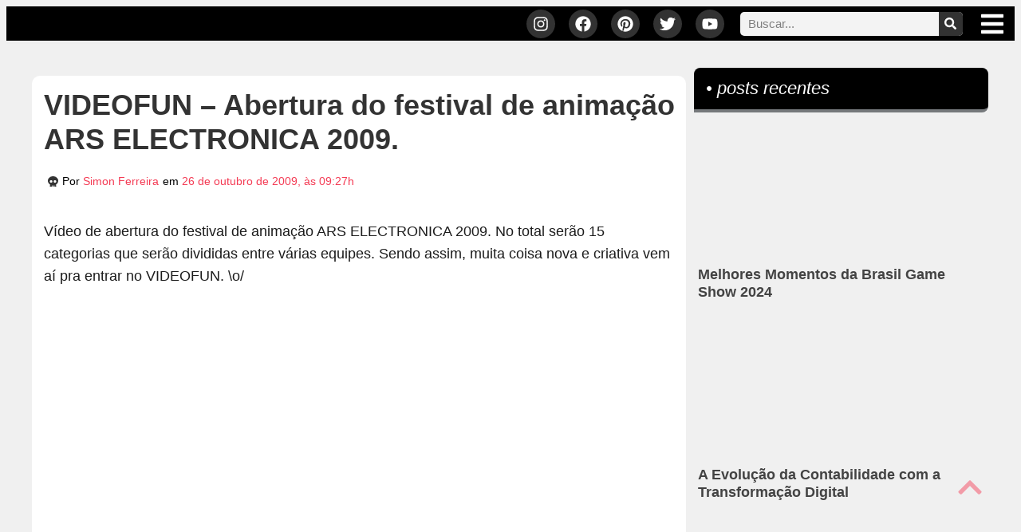

--- FILE ---
content_type: text/html; charset=UTF-8
request_url: https://rockntech.com.br/videofun-abertura-do-festival-de-animacao-ars-electronica-2009/
body_size: 61847
content:
<!doctype html>
<html lang="pt-BR" prefix="og: https://ogp.me/ns#">
<head><meta charset="UTF-8"><script>if(navigator.userAgent.match(/MSIE|Internet Explorer/i)||navigator.userAgent.match(/Trident\/7\..*?rv:11/i)){var href=document.location.href;if(!href.match(/[?&]nowprocket/)){if(href.indexOf("?")==-1){if(href.indexOf("#")==-1){document.location.href=href+"?nowprocket=1"}else{document.location.href=href.replace("#","?nowprocket=1#")}}else{if(href.indexOf("#")==-1){document.location.href=href+"&nowprocket=1"}else{document.location.href=href.replace("#","&nowprocket=1#")}}}}</script><script>(()=>{class RocketLazyLoadScripts{constructor(){this.v="2.0.4",this.userEvents=["keydown","keyup","mousedown","mouseup","mousemove","mouseover","mouseout","touchmove","touchstart","touchend","touchcancel","wheel","click","dblclick","input"],this.attributeEvents=["onblur","onclick","oncontextmenu","ondblclick","onfocus","onmousedown","onmouseenter","onmouseleave","onmousemove","onmouseout","onmouseover","onmouseup","onmousewheel","onscroll","onsubmit"]}async t(){this.i(),this.o(),/iP(ad|hone)/.test(navigator.userAgent)&&this.h(),this.u(),this.l(this),this.m(),this.k(this),this.p(this),this._(),await Promise.all([this.R(),this.L()]),this.lastBreath=Date.now(),this.S(this),this.P(),this.D(),this.O(),this.M(),await this.C(this.delayedScripts.normal),await this.C(this.delayedScripts.defer),await this.C(this.delayedScripts.async),await this.T(),await this.F(),await this.j(),await this.A(),window.dispatchEvent(new Event("rocket-allScriptsLoaded")),this.everythingLoaded=!0,this.lastTouchEnd&&await new Promise(t=>setTimeout(t,500-Date.now()+this.lastTouchEnd)),this.I(),this.H(),this.U(),this.W()}i(){this.CSPIssue=sessionStorage.getItem("rocketCSPIssue"),document.addEventListener("securitypolicyviolation",t=>{this.CSPIssue||"script-src-elem"!==t.violatedDirective||"data"!==t.blockedURI||(this.CSPIssue=!0,sessionStorage.setItem("rocketCSPIssue",!0))},{isRocket:!0})}o(){window.addEventListener("pageshow",t=>{this.persisted=t.persisted,this.realWindowLoadedFired=!0},{isRocket:!0}),window.addEventListener("pagehide",()=>{this.onFirstUserAction=null},{isRocket:!0})}h(){let t;function e(e){t=e}window.addEventListener("touchstart",e,{isRocket:!0}),window.addEventListener("touchend",function i(o){o.changedTouches[0]&&t.changedTouches[0]&&Math.abs(o.changedTouches[0].pageX-t.changedTouches[0].pageX)<10&&Math.abs(o.changedTouches[0].pageY-t.changedTouches[0].pageY)<10&&o.timeStamp-t.timeStamp<200&&(window.removeEventListener("touchstart",e,{isRocket:!0}),window.removeEventListener("touchend",i,{isRocket:!0}),"INPUT"===o.target.tagName&&"text"===o.target.type||(o.target.dispatchEvent(new TouchEvent("touchend",{target:o.target,bubbles:!0})),o.target.dispatchEvent(new MouseEvent("mouseover",{target:o.target,bubbles:!0})),o.target.dispatchEvent(new PointerEvent("click",{target:o.target,bubbles:!0,cancelable:!0,detail:1,clientX:o.changedTouches[0].clientX,clientY:o.changedTouches[0].clientY})),event.preventDefault()))},{isRocket:!0})}q(t){this.userActionTriggered||("mousemove"!==t.type||this.firstMousemoveIgnored?"keyup"===t.type||"mouseover"===t.type||"mouseout"===t.type||(this.userActionTriggered=!0,this.onFirstUserAction&&this.onFirstUserAction()):this.firstMousemoveIgnored=!0),"click"===t.type&&t.preventDefault(),t.stopPropagation(),t.stopImmediatePropagation(),"touchstart"===this.lastEvent&&"touchend"===t.type&&(this.lastTouchEnd=Date.now()),"click"===t.type&&(this.lastTouchEnd=0),this.lastEvent=t.type,t.composedPath&&t.composedPath()[0].getRootNode()instanceof ShadowRoot&&(t.rocketTarget=t.composedPath()[0]),this.savedUserEvents.push(t)}u(){this.savedUserEvents=[],this.userEventHandler=this.q.bind(this),this.userEvents.forEach(t=>window.addEventListener(t,this.userEventHandler,{passive:!1,isRocket:!0})),document.addEventListener("visibilitychange",this.userEventHandler,{isRocket:!0})}U(){this.userEvents.forEach(t=>window.removeEventListener(t,this.userEventHandler,{passive:!1,isRocket:!0})),document.removeEventListener("visibilitychange",this.userEventHandler,{isRocket:!0}),this.savedUserEvents.forEach(t=>{(t.rocketTarget||t.target).dispatchEvent(new window[t.constructor.name](t.type,t))})}m(){const t="return false",e=Array.from(this.attributeEvents,t=>"data-rocket-"+t),i="["+this.attributeEvents.join("],[")+"]",o="[data-rocket-"+this.attributeEvents.join("],[data-rocket-")+"]",s=(e,i,o)=>{o&&o!==t&&(e.setAttribute("data-rocket-"+i,o),e["rocket"+i]=new Function("event",o),e.setAttribute(i,t))};new MutationObserver(t=>{for(const n of t)"attributes"===n.type&&(n.attributeName.startsWith("data-rocket-")||this.everythingLoaded?n.attributeName.startsWith("data-rocket-")&&this.everythingLoaded&&this.N(n.target,n.attributeName.substring(12)):s(n.target,n.attributeName,n.target.getAttribute(n.attributeName))),"childList"===n.type&&n.addedNodes.forEach(t=>{if(t.nodeType===Node.ELEMENT_NODE)if(this.everythingLoaded)for(const i of[t,...t.querySelectorAll(o)])for(const t of i.getAttributeNames())e.includes(t)&&this.N(i,t.substring(12));else for(const e of[t,...t.querySelectorAll(i)])for(const t of e.getAttributeNames())this.attributeEvents.includes(t)&&s(e,t,e.getAttribute(t))})}).observe(document,{subtree:!0,childList:!0,attributeFilter:[...this.attributeEvents,...e]})}I(){this.attributeEvents.forEach(t=>{document.querySelectorAll("[data-rocket-"+t+"]").forEach(e=>{this.N(e,t)})})}N(t,e){const i=t.getAttribute("data-rocket-"+e);i&&(t.setAttribute(e,i),t.removeAttribute("data-rocket-"+e))}k(t){Object.defineProperty(HTMLElement.prototype,"onclick",{get(){return this.rocketonclick||null},set(e){this.rocketonclick=e,this.setAttribute(t.everythingLoaded?"onclick":"data-rocket-onclick","this.rocketonclick(event)")}})}S(t){function e(e,i){let o=e[i];e[i]=null,Object.defineProperty(e,i,{get:()=>o,set(s){t.everythingLoaded?o=s:e["rocket"+i]=o=s}})}e(document,"onreadystatechange"),e(window,"onload"),e(window,"onpageshow");try{Object.defineProperty(document,"readyState",{get:()=>t.rocketReadyState,set(e){t.rocketReadyState=e},configurable:!0}),document.readyState="loading"}catch(t){console.log("WPRocket DJE readyState conflict, bypassing")}}l(t){this.originalAddEventListener=EventTarget.prototype.addEventListener,this.originalRemoveEventListener=EventTarget.prototype.removeEventListener,this.savedEventListeners=[],EventTarget.prototype.addEventListener=function(e,i,o){o&&o.isRocket||!t.B(e,this)&&!t.userEvents.includes(e)||t.B(e,this)&&!t.userActionTriggered||e.startsWith("rocket-")||t.everythingLoaded?t.originalAddEventListener.call(this,e,i,o):(t.savedEventListeners.push({target:this,remove:!1,type:e,func:i,options:o}),"mouseenter"!==e&&"mouseleave"!==e||t.originalAddEventListener.call(this,e,t.savedUserEvents.push,o))},EventTarget.prototype.removeEventListener=function(e,i,o){o&&o.isRocket||!t.B(e,this)&&!t.userEvents.includes(e)||t.B(e,this)&&!t.userActionTriggered||e.startsWith("rocket-")||t.everythingLoaded?t.originalRemoveEventListener.call(this,e,i,o):t.savedEventListeners.push({target:this,remove:!0,type:e,func:i,options:o})}}J(t,e){this.savedEventListeners=this.savedEventListeners.filter(i=>{let o=i.type,s=i.target||window;return e!==o||t!==s||(this.B(o,s)&&(i.type="rocket-"+o),this.$(i),!1)})}H(){EventTarget.prototype.addEventListener=this.originalAddEventListener,EventTarget.prototype.removeEventListener=this.originalRemoveEventListener,this.savedEventListeners.forEach(t=>this.$(t))}$(t){t.remove?this.originalRemoveEventListener.call(t.target,t.type,t.func,t.options):this.originalAddEventListener.call(t.target,t.type,t.func,t.options)}p(t){let e;function i(e){return t.everythingLoaded?e:e.split(" ").map(t=>"load"===t||t.startsWith("load.")?"rocket-jquery-load":t).join(" ")}function o(o){function s(e){const s=o.fn[e];o.fn[e]=o.fn.init.prototype[e]=function(){return this[0]===window&&t.userActionTriggered&&("string"==typeof arguments[0]||arguments[0]instanceof String?arguments[0]=i(arguments[0]):"object"==typeof arguments[0]&&Object.keys(arguments[0]).forEach(t=>{const e=arguments[0][t];delete arguments[0][t],arguments[0][i(t)]=e})),s.apply(this,arguments),this}}if(o&&o.fn&&!t.allJQueries.includes(o)){const e={DOMContentLoaded:[],"rocket-DOMContentLoaded":[]};for(const t in e)document.addEventListener(t,()=>{e[t].forEach(t=>t())},{isRocket:!0});o.fn.ready=o.fn.init.prototype.ready=function(i){function s(){parseInt(o.fn.jquery)>2?setTimeout(()=>i.bind(document)(o)):i.bind(document)(o)}return"function"==typeof i&&(t.realDomReadyFired?!t.userActionTriggered||t.fauxDomReadyFired?s():e["rocket-DOMContentLoaded"].push(s):e.DOMContentLoaded.push(s)),o([])},s("on"),s("one"),s("off"),t.allJQueries.push(o)}e=o}t.allJQueries=[],o(window.jQuery),Object.defineProperty(window,"jQuery",{get:()=>e,set(t){o(t)}})}P(){const t=new Map;document.write=document.writeln=function(e){const i=document.currentScript,o=document.createRange(),s=i.parentElement;let n=t.get(i);void 0===n&&(n=i.nextSibling,t.set(i,n));const c=document.createDocumentFragment();o.setStart(c,0),c.appendChild(o.createContextualFragment(e)),s.insertBefore(c,n)}}async R(){return new Promise(t=>{this.userActionTriggered?t():this.onFirstUserAction=t})}async L(){return new Promise(t=>{document.addEventListener("DOMContentLoaded",()=>{this.realDomReadyFired=!0,t()},{isRocket:!0})})}async j(){return this.realWindowLoadedFired?Promise.resolve():new Promise(t=>{window.addEventListener("load",t,{isRocket:!0})})}M(){this.pendingScripts=[];this.scriptsMutationObserver=new MutationObserver(t=>{for(const e of t)e.addedNodes.forEach(t=>{"SCRIPT"!==t.tagName||t.noModule||t.isWPRocket||this.pendingScripts.push({script:t,promise:new Promise(e=>{const i=()=>{const i=this.pendingScripts.findIndex(e=>e.script===t);i>=0&&this.pendingScripts.splice(i,1),e()};t.addEventListener("load",i,{isRocket:!0}),t.addEventListener("error",i,{isRocket:!0}),setTimeout(i,1e3)})})})}),this.scriptsMutationObserver.observe(document,{childList:!0,subtree:!0})}async F(){await this.X(),this.pendingScripts.length?(await this.pendingScripts[0].promise,await this.F()):this.scriptsMutationObserver.disconnect()}D(){this.delayedScripts={normal:[],async:[],defer:[]},document.querySelectorAll("script[type$=rocketlazyloadscript]").forEach(t=>{t.hasAttribute("data-rocket-src")?t.hasAttribute("async")&&!1!==t.async?this.delayedScripts.async.push(t):t.hasAttribute("defer")&&!1!==t.defer||"module"===t.getAttribute("data-rocket-type")?this.delayedScripts.defer.push(t):this.delayedScripts.normal.push(t):this.delayedScripts.normal.push(t)})}async _(){await this.L();let t=[];document.querySelectorAll("script[type$=rocketlazyloadscript][data-rocket-src]").forEach(e=>{let i=e.getAttribute("data-rocket-src");if(i&&!i.startsWith("data:")){i.startsWith("//")&&(i=location.protocol+i);try{const o=new URL(i).origin;o!==location.origin&&t.push({src:o,crossOrigin:e.crossOrigin||"module"===e.getAttribute("data-rocket-type")})}catch(t){}}}),t=[...new Map(t.map(t=>[JSON.stringify(t),t])).values()],this.Y(t,"preconnect")}async G(t){if(await this.K(),!0!==t.noModule||!("noModule"in HTMLScriptElement.prototype))return new Promise(e=>{let i;function o(){(i||t).setAttribute("data-rocket-status","executed"),e()}try{if(navigator.userAgent.includes("Firefox/")||""===navigator.vendor||this.CSPIssue)i=document.createElement("script"),[...t.attributes].forEach(t=>{let e=t.nodeName;"type"!==e&&("data-rocket-type"===e&&(e="type"),"data-rocket-src"===e&&(e="src"),i.setAttribute(e,t.nodeValue))}),t.text&&(i.text=t.text),t.nonce&&(i.nonce=t.nonce),i.hasAttribute("src")?(i.addEventListener("load",o,{isRocket:!0}),i.addEventListener("error",()=>{i.setAttribute("data-rocket-status","failed-network"),e()},{isRocket:!0}),setTimeout(()=>{i.isConnected||e()},1)):(i.text=t.text,o()),i.isWPRocket=!0,t.parentNode.replaceChild(i,t);else{const i=t.getAttribute("data-rocket-type"),s=t.getAttribute("data-rocket-src");i?(t.type=i,t.removeAttribute("data-rocket-type")):t.removeAttribute("type"),t.addEventListener("load",o,{isRocket:!0}),t.addEventListener("error",i=>{this.CSPIssue&&i.target.src.startsWith("data:")?(console.log("WPRocket: CSP fallback activated"),t.removeAttribute("src"),this.G(t).then(e)):(t.setAttribute("data-rocket-status","failed-network"),e())},{isRocket:!0}),s?(t.fetchPriority="high",t.removeAttribute("data-rocket-src"),t.src=s):t.src="data:text/javascript;base64,"+window.btoa(unescape(encodeURIComponent(t.text)))}}catch(i){t.setAttribute("data-rocket-status","failed-transform"),e()}});t.setAttribute("data-rocket-status","skipped")}async C(t){const e=t.shift();return e?(e.isConnected&&await this.G(e),this.C(t)):Promise.resolve()}O(){this.Y([...this.delayedScripts.normal,...this.delayedScripts.defer,...this.delayedScripts.async],"preload")}Y(t,e){this.trash=this.trash||[];let i=!0;var o=document.createDocumentFragment();t.forEach(t=>{const s=t.getAttribute&&t.getAttribute("data-rocket-src")||t.src;if(s&&!s.startsWith("data:")){const n=document.createElement("link");n.href=s,n.rel=e,"preconnect"!==e&&(n.as="script",n.fetchPriority=i?"high":"low"),t.getAttribute&&"module"===t.getAttribute("data-rocket-type")&&(n.crossOrigin=!0),t.crossOrigin&&(n.crossOrigin=t.crossOrigin),t.integrity&&(n.integrity=t.integrity),t.nonce&&(n.nonce=t.nonce),o.appendChild(n),this.trash.push(n),i=!1}}),document.head.appendChild(o)}W(){this.trash.forEach(t=>t.remove())}async T(){try{document.readyState="interactive"}catch(t){}this.fauxDomReadyFired=!0;try{await this.K(),this.J(document,"readystatechange"),document.dispatchEvent(new Event("rocket-readystatechange")),await this.K(),document.rocketonreadystatechange&&document.rocketonreadystatechange(),await this.K(),this.J(document,"DOMContentLoaded"),document.dispatchEvent(new Event("rocket-DOMContentLoaded")),await this.K(),this.J(window,"DOMContentLoaded"),window.dispatchEvent(new Event("rocket-DOMContentLoaded"))}catch(t){console.error(t)}}async A(){try{document.readyState="complete"}catch(t){}try{await this.K(),this.J(document,"readystatechange"),document.dispatchEvent(new Event("rocket-readystatechange")),await this.K(),document.rocketonreadystatechange&&document.rocketonreadystatechange(),await this.K(),this.J(window,"load"),window.dispatchEvent(new Event("rocket-load")),await this.K(),window.rocketonload&&window.rocketonload(),await this.K(),this.allJQueries.forEach(t=>t(window).trigger("rocket-jquery-load")),await this.K(),this.J(window,"pageshow");const t=new Event("rocket-pageshow");t.persisted=this.persisted,window.dispatchEvent(t),await this.K(),window.rocketonpageshow&&window.rocketonpageshow({persisted:this.persisted})}catch(t){console.error(t)}}async K(){Date.now()-this.lastBreath>45&&(await this.X(),this.lastBreath=Date.now())}async X(){return document.hidden?new Promise(t=>setTimeout(t)):new Promise(t=>requestAnimationFrame(t))}B(t,e){return e===document&&"readystatechange"===t||(e===document&&"DOMContentLoaded"===t||(e===window&&"DOMContentLoaded"===t||(e===window&&"load"===t||e===window&&"pageshow"===t)))}static run(){(new RocketLazyLoadScripts).t()}}RocketLazyLoadScripts.run()})();</script>
	
	<meta name="viewport" content="width=device-width, initial-scale=1">
	<link rel="profile" href="https://gmpg.org/xfn/11">
	                                <script type="rocketlazyloadscript"><!-- Google Tag Manager -->
(function(w,d,s,l,i){w[l]=w[l]||[];w[l].push({'gtm.start':
new Date().getTime(),event:'gtm.js'});var f=d.getElementsByTagName(s)[0],
j=d.createElement(s),dl=l!='dataLayer'?'&l='+l:'';j.async=true;j.src=
'https://www.googletagmanager.com/gtm.js?id='+i+dl;f.parentNode.insertBefore(j,f);
})(window,document,'script','dataLayer','GTM-PJDGL2B');
<!-- End Google Tag Manager --></script>
                                
<!-- Otimização para mecanismos de pesquisa pelo Rank Math - https://rankmath.com/ -->
<title>VIDEOFUN - Abertura do festival de animação ARS ELECTRONICA 2009. | ROCK&#039;N TECH</title>
<meta name="description" content="Vídeo de abertura do festival de animação ARS ELECTRONICA 2009. No total serão 15 categorias que serão divididas entre várias equipes. Sendo assim, muita"/>
<meta name="robots" content="follow, index, max-snippet:-1, max-video-preview:-1, max-image-preview:large"/>
<link rel="canonical" href="https://rockntech.com.br/videofun-abertura-do-festival-de-animacao-ars-electronica-2009/" />
<meta property="og:locale" content="pt_BR" />
<meta property="og:type" content="article" />
<meta property="og:title" content="VIDEOFUN - Abertura do festival de animação ARS ELECTRONICA 2009. | ROCK&#039;N TECH" />
<meta property="og:description" content="Vídeo de abertura do festival de animação ARS ELECTRONICA 2009. No total serão 15 categorias que serão divididas entre várias equipes. Sendo assim, muita" />
<meta property="og:url" content="https://rockntech.com.br/videofun-abertura-do-festival-de-animacao-ars-electronica-2009/" />
<meta property="og:site_name" content="ROCK&#039;N TECH" />
<meta property="article:publisher" content="https://www.facebook.com/rockntech/" />
<meta property="article:author" content="https://www.facebook.com/simonvinicius" />
<meta property="article:section" content="VIDEOFUN" />
<meta property="og:image" content="https://rockntech.com.br/wp-content/uploads/2019/07/og-img-blog-rockntech.png" />
<meta property="og:image:secure_url" content="https://rockntech.com.br/wp-content/uploads/2019/07/og-img-blog-rockntech.png" />
<meta property="og:image:width" content="1200" />
<meta property="og:image:height" content="630" />
<meta property="og:image:alt" content="VIDEOFUN &#8211; Abertura do festival de animação ARS ELECTRONICA 2009." />
<meta property="og:image:type" content="image/png" />
<meta property="article:published_time" content="2009-10-26T09:27:00-02:00" />
<meta name="twitter:card" content="summary_large_image" />
<meta name="twitter:title" content="VIDEOFUN - Abertura do festival de animação ARS ELECTRONICA 2009. | ROCK&#039;N TECH" />
<meta name="twitter:description" content="Vídeo de abertura do festival de animação ARS ELECTRONICA 2009. No total serão 15 categorias que serão divididas entre várias equipes. Sendo assim, muita" />
<meta name="twitter:site" content="@morpheus" />
<meta name="twitter:creator" content="@simonpodcaster" />
<meta name="twitter:image" content="https://rockntech.com.br/wp-content/uploads/2019/07/og-img-blog-rockntech.png" />
<meta name="twitter:label1" content="Escrito por" />
<meta name="twitter:data1" content="Simon Ferreira" />
<meta name="twitter:label2" content="Tempo para leitura" />
<meta name="twitter:data2" content="Menos de um minuto" />
<script type="application/ld+json" class="rank-math-schema">{"@context":"https://schema.org","@graph":[{"@type":["Person","Organization"],"@id":"https://rockntech.com.br/#person","name":"ROCK'N TECH","sameAs":["https://www.facebook.com/rockntech/","https://twitter.com/morpheus"],"logo":{"@type":"ImageObject","@id":"https://rockntech.com.br/#logo","url":"https://rockntech.com.br/wp-content/uploads/2019/05/08-05-2019_logo_for_google.png","contentUrl":"https://rockntech.com.br/wp-content/uploads/2019/05/08-05-2019_logo_for_google.png","caption":"ROCK'N TECH","inLanguage":"pt-BR","width":"330","height":"331"},"image":{"@type":"ImageObject","@id":"https://rockntech.com.br/#logo","url":"https://rockntech.com.br/wp-content/uploads/2019/05/08-05-2019_logo_for_google.png","contentUrl":"https://rockntech.com.br/wp-content/uploads/2019/05/08-05-2019_logo_for_google.png","caption":"ROCK'N TECH","inLanguage":"pt-BR","width":"330","height":"331"}},{"@type":"WebSite","@id":"https://rockntech.com.br/#website","url":"https://rockntech.com.br","name":"ROCK'N TECH","publisher":{"@id":"https://rockntech.com.br/#person"},"inLanguage":"pt-BR"},{"@type":"ImageObject","@id":"https://rockntech.com.br/wp-content/uploads/2019/07/og-img-blog-rockntech.png","url":"https://rockntech.com.br/wp-content/uploads/2019/07/og-img-blog-rockntech.png","width":"1200","height":"630","inLanguage":"pt-BR"},{"@type":"WebPage","@id":"https://rockntech.com.br/videofun-abertura-do-festival-de-animacao-ars-electronica-2009/#webpage","url":"https://rockntech.com.br/videofun-abertura-do-festival-de-animacao-ars-electronica-2009/","name":"VIDEOFUN - Abertura do festival de anima\u00e7\u00e3o ARS ELECTRONICA 2009. | ROCK&#039;N TECH","datePublished":"2009-10-26T09:27:00-02:00","dateModified":"2009-10-26T09:27:00-02:00","isPartOf":{"@id":"https://rockntech.com.br/#website"},"primaryImageOfPage":{"@id":"https://rockntech.com.br/wp-content/uploads/2019/07/og-img-blog-rockntech.png"},"inLanguage":"pt-BR"},{"@type":"Person","@id":"https://rockntech.com.br/author/simonvinicius/","name":"Simon Ferreira","description":"O \"General Cr\u00e2nio\". Ex-podcaster, atualmente analista de marketing, diretor de arte e diretor de conte\u00fado na Braim Marketing.","url":"https://rockntech.com.br/author/simonvinicius/","image":{"@type":"ImageObject","@id":"https://secure.gravatar.com/avatar/5aa2827097ac47f07d254609ef9c7db327ce5d889755d7cb8e2e778fdcfce613?s=96&amp;d=mm&amp;r=g","url":"https://secure.gravatar.com/avatar/5aa2827097ac47f07d254609ef9c7db327ce5d889755d7cb8e2e778fdcfce613?s=96&amp;d=mm&amp;r=g","caption":"Simon Ferreira","inLanguage":"pt-BR"},"sameAs":["https://braimlab.com/","https://www.facebook.com/simonvinicius","https://twitter.com/simonpodcaster"]},{"@type":"BlogPosting","headline":"VIDEOFUN - Abertura do festival de anima\u00e7\u00e3o ARS ELECTRONICA 2009. | ROCK&#039;N TECH","datePublished":"2009-10-26T09:27:00-02:00","dateModified":"2009-10-26T09:27:00-02:00","articleSection":"VIDEOFUN, V\u00eddeos","author":{"@id":"https://rockntech.com.br/author/simonvinicius/","name":"Simon Ferreira"},"publisher":{"@id":"https://rockntech.com.br/#person"},"description":"V\u00eddeo de abertura do festival de anima\u00e7\u00e3o ARS ELECTRONICA 2009. No total ser\u00e3o 15 categorias que ser\u00e3o divididas entre v\u00e1rias equipes. Sendo assim, muita","name":"VIDEOFUN - Abertura do festival de anima\u00e7\u00e3o ARS ELECTRONICA 2009. | ROCK&#039;N TECH","@id":"https://rockntech.com.br/videofun-abertura-do-festival-de-animacao-ars-electronica-2009/#richSnippet","isPartOf":{"@id":"https://rockntech.com.br/videofun-abertura-do-festival-de-animacao-ars-electronica-2009/#webpage"},"image":{"@id":"https://rockntech.com.br/wp-content/uploads/2019/07/og-img-blog-rockntech.png"},"inLanguage":"pt-BR","mainEntityOfPage":{"@id":"https://rockntech.com.br/videofun-abertura-do-festival-de-animacao-ars-electronica-2009/#webpage"}}]}</script>
<!-- /Plugin de SEO Rank Math para WordPress -->

<link rel='dns-prefetch' href='//cdn.gravitec.net' />

<link rel="alternate" type="application/rss+xml" title="Feed para ROCK&#039;N TECH &raquo;" href="https://rockntech.com.br/feed/" />
<link rel="alternate" type="application/rss+xml" title="Feed de comentários para ROCK&#039;N TECH &raquo;" href="https://rockntech.com.br/comments/feed/" />
                            <style>/*Geral
************************/
body { margin-bottom: -8px !important; }
html { scroll-behavior: initial; }
.mobile { display: none; }
.tablet { display: none; }
.desk { display: block; }

@media only screen and (max-width: 767px) {
  .mobile { display: block; }
  .desk { display: none; }
}

p { line-height: 1.6em;}
ul { margin-bottom: .9rem; }
ol { margin-bottom: 15px !important;}
#center { text-align: center !important; }
#left { text-align: left !important; }
#right { text-align: right !important; }
.zindex { z-index: 0 !important; }
.clear { clear: both; }
.hide { display: none; }
h2, h3, h4, h5 { padding: 15px 0 8px; }

/*Mídias */

figure.size-large { margin-left: 0; margin-right: 0; }
.wp-block-image figcaption {
    margin-top: 0;
	  margin-bottom: 0;
    font-size: 0.7em;
    text-align: right;;
}
.wp-block-image {
    margin: 20px 0 20px !important;
}
.elementor embed, .elementor iframe, .elementor object, .elementor video {
	margin: 10px auto 15px;
}	


/* REMOVE SELO GOOGLE RECAPTCHA
NA HOME E EM SINGLE PAGES */

.hiderecaptcha-badge .grecaptcha-badge, .grecaptcha-badge {
	display: none !important;
}

/*Header
************************/
	
/* BARRA TOPO SUPERIOR  */

/* Esconde o Logo Pequeno */
.p-logo { display: none; }

@media only screen and (max-width: 768px) {
	.p-logo { display: inline-block; }
}

/* Troca os logos no SCROLL */
.elementor-sticky--effects .p-logo { display: inline-block; }
.elementor-sticky--effects .g-logo { display: none; }

/* MENU MEGAMENU  */

.menu-search {
	display: none !important;
}
@media only screen and (max-width: 767px) {
	.menu-search {
		display: block !important;
	}
}
.menu-sobre-links a {
	transition: transform .4s;
}
.menu-sobre-links a:hover {
	transform: scale(1.03);	
}

/* START - FONT - MEGA MENU */

span.menu-home, span.menu-search, span.entretenimento, span.animais-insetos, span.lugares, span.arte, span.tech, span.geek, span.ciencia, span.lifestyle, span.sobre { font-family: "Merriweather", Sans-serif; }
	
/** END - FONT */


/*Homepage
************************/

.elementor-widget-posts .elementor-post__meta-data {
	border-bottom: 6px solid #f0f0f0;
	padding-bottom: 15px;
}
.elementor-post-author {
	margin-right: 10px;
}
.elementor-post-author::before {
	font-family: "Font Awesome 5 Free";
	font-weight: 900;
	content: "\f54c";
	margin-right: 2px;
}
.elementor-post-date::before {
	font-family: "Font Awesome 5 Free";
	font-weight: 900;
	content: "\f274";
	margin-right: 2px;
}
.elementor-posts-container figure {
	margin: 0 auto !important;
	width: 100% !important;
	height: auto;
}
.elementor-posts-container figure img {
	margin: 0 auto !important;
	text-align: center !important;
	border-radius: 6px !important;
	width: 100% !important;
	height: auto;
}
.more-link {
	background-color: #000;
	font-style: italic;
	padding: 10px 25px;
	margin-top: 10px;
	display: inline-block;
	border-radius: 7px;
	border-bottom: 3px solid #aaa;
}
a.more-link, a.more-link:hover {
	color: #fff !important;
}
 a.more-link:hover { 
	 padding: 11.5px 25px 11.5px;
	 border-bottom: 0;
	 background-color: #000 !important;
}
article.elementor-post {
	border-bottom: 6px solid #d4d4d4;
}
.elementor-pagination a {
	background-color: #F43C55;
	color: #fff !important;
	padding: 6px 14px 11px;
	border-radius: 4px;
	border: 2px outset #F43C55;
	margin-right: calc( 1px/2 ) !important;
	margin-left: calc( 1px/2 ) !important;
}
.elementor-pagination a:hover {
	background-color: #FC6C7F;
	color: #FFF;
	border: 2px inset #F43C55;
}


/*Single pages
************************/


#via {
	font-size: 14px !important;
}
.round-border-bottom {
	border-bottom:6px solid #d4d4d4;
	border-radius: 0 0 10px 10px;
}
.author-divider {
	display: -ms-grid;
	display: grid;
	-ms-grid-columns: auto 10px 1fr;
	grid-template-columns: auto 1fr;
	grid-gap: 10px;
	-webkit-box-pack: center;
	-ms-flex-pack: center;
	justify-content: center;
	-webkit-box-align: center;
	-ms-flex-align: center;
	align-items: center;
	font-size: 20px;
	line-height: normal;
	font-weight: 800;
	color: #b3b3b3;
}
.author-divider:after {
	display: block;
	content: '';
	height: 1px;
	background: #b3b3b3;
}

/* Instagram Embed */
.instagram-media {
	margin: 15px 0 0 !important;
}

/* Facebook Embed */
.fb-post {
	width: 100%;
	text-align: center;
	margin-bottom: 20px;
}

/* Twitter Embed */
.twitter-tweet {
	margin-left: auto !important;
	margin-right: auto !important;
}

/*Posts com páginas */
.page-links { margin: 40px auto 20px;
    text-align: center; }
.page-links span.current {
    border: 1px dotted #444;
    border-radius: 5px;
    margin: 10px 0 0 5px;
    padding: 10px 15px;
    color: #666;
    background-color: #fff;
}
.page-links a.post-page-numbers {
    border-radius: 5px;
    border: 1px solid #444;
    margin: 10px;
    padding: 10px 16px;
    color: #fff;
    background-color: #f43c55;
}
.page-links a.post-page-numbers:hover {
    background-color: #676767;
    -o-transition: all ease 0.3s;
    transition: all ease 0.3s;
    -webkit-transition: all ease 0.5s;
    -ms-transition: all ease 0.3s;
}
/* Table of Contents */
div#ez-toc-container {
    margin: 20px 0;
}


/*Home and Single
************************/
.edit-post-button { 
    text-align: right;
    margin: 20px 20px 0 0;
    font-size: 0.8em;
}
a.post-edit-link { 
    color: #fff;
    text-align: center;
    padding: 12px 15px;
    background-color: #f43c55;
    border-radius: 5px !important;
}
a.post-edit-link:hover {
    color: #fff;
    background-color: #676767;
    -o-transition: all ease 0.3s;
    transition: all ease 0.3s;
    -webkit-transition: all ease 0.5s;
    -ms-transition: all ease 0.3s;
} 
@media only screen and (max-width: 767px) {
    .edit-post-button {
        margin: 0 4px 13px 0;
        font-size: 1em;
    }
}
#comments .comment .comment-body, #comments .pingback .comment-body {
		overflow-wrap: break-word;
	}
.wp-block-quote {
    background-color: #f3f3f3;
    padding: 20px;
    font-style: italic;
    border-radius: 12px;
    margin: 15px;
}
	
/*Sidebar
************************/

.textwidget ul {
	padding: 0;
}
 .elementor-widget-sidebar li, li.widget_text {
	list-style: none;
}
.elementor-widget-container .textwidget li {
	text-align: center;
}
.elementor-widget-container hr {
	margin: 10px auto 5px;
}
.parceiros-top {
	margin: 0 5px 5px 0;
	display: inline-block;
	width: 95px !important;
	height: 95px !important;
	padding: 0px !important;
	filter: grayscale(0.7);
}
.parceiros {
	margin: 0 5px 5px 0;
	display: inline-block;
	width: 50px !important;
	height: 50px !important;
	padding: 0px !important;
	filter: grayscale(0.7);
}
.parceiros-top:hover, .parceiros:hover {
	filter: grayscale(0);
}

/*Plugins
************************/
	
/* Fluent Forms */
	
.ff-message-success {
    border: 1px solid #95e9ba;
    box-shadow: 0 1px 5px rgb(0 0 0 / 12%);
    background-color: #e1f9ea;
    border-radius: 10px;
    color: #3ea169;
    text-align: center;
    width: 95%;
}

/* Charla */
.chat-box .cl-header {
    font-size: 16px !important;
    font-weight: 500 !important;
}
	
/*Footer
************************/

.footer-links a {color: #fff;}
.footer-links a:hover{color: #F43C55;}</style>
                            <link rel="alternate" type="application/rss+xml" title="Feed de comentários para ROCK&#039;N TECH &raquo; VIDEOFUN &#8211; Abertura do festival de animação ARS ELECTRONICA 2009." href="https://rockntech.com.br/videofun-abertura-do-festival-de-animacao-ars-electronica-2009/feed/" />
<meta name="ahrefs-site-verification" content="4b18b888d064e980fc6df5d849e758ecda4c2d80841984abf396c06f7aa12e8c"><link rel="alternate" title="oEmbed (JSON)" type="application/json+oembed" href="https://rockntech.com.br/wp-json/oembed/1.0/embed?url=https%3A%2F%2Frockntech.com.br%2Fvideofun-abertura-do-festival-de-animacao-ars-electronica-2009%2F" />
<link rel="alternate" title="oEmbed (XML)" type="text/xml+oembed" href="https://rockntech.com.br/wp-json/oembed/1.0/embed?url=https%3A%2F%2Frockntech.com.br%2Fvideofun-abertura-do-festival-de-animacao-ars-electronica-2009%2F&#038;format=xml" />
<style id='wp-img-auto-sizes-contain-inline-css'>
img:is([sizes=auto i],[sizes^="auto," i]){contain-intrinsic-size:3000px 1500px}
/*# sourceURL=wp-img-auto-sizes-contain-inline-css */
</style>
<style id='wp-emoji-styles-inline-css'>

	img.wp-smiley, img.emoji {
		display: inline !important;
		border: none !important;
		box-shadow: none !important;
		height: 1em !important;
		width: 1em !important;
		margin: 0 0.07em !important;
		vertical-align: -0.1em !important;
		background: none !important;
		padding: 0 !important;
	}
/*# sourceURL=wp-emoji-styles-inline-css */
</style>
<link rel='stylesheet' id='wp-block-library-css' href='https://rockntech.com.br/wp-includes/css/dist/block-library/style.min.css?ver=6.9' media='all' />
<style id='global-styles-inline-css'>
:root{--wp--preset--aspect-ratio--square: 1;--wp--preset--aspect-ratio--4-3: 4/3;--wp--preset--aspect-ratio--3-4: 3/4;--wp--preset--aspect-ratio--3-2: 3/2;--wp--preset--aspect-ratio--2-3: 2/3;--wp--preset--aspect-ratio--16-9: 16/9;--wp--preset--aspect-ratio--9-16: 9/16;--wp--preset--color--black: #000000;--wp--preset--color--cyan-bluish-gray: #abb8c3;--wp--preset--color--white: #ffffff;--wp--preset--color--pale-pink: #f78da7;--wp--preset--color--vivid-red: #cf2e2e;--wp--preset--color--luminous-vivid-orange: #ff6900;--wp--preset--color--luminous-vivid-amber: #fcb900;--wp--preset--color--light-green-cyan: #7bdcb5;--wp--preset--color--vivid-green-cyan: #00d084;--wp--preset--color--pale-cyan-blue: #8ed1fc;--wp--preset--color--vivid-cyan-blue: #0693e3;--wp--preset--color--vivid-purple: #9b51e0;--wp--preset--gradient--vivid-cyan-blue-to-vivid-purple: linear-gradient(135deg,rgb(6,147,227) 0%,rgb(155,81,224) 100%);--wp--preset--gradient--light-green-cyan-to-vivid-green-cyan: linear-gradient(135deg,rgb(122,220,180) 0%,rgb(0,208,130) 100%);--wp--preset--gradient--luminous-vivid-amber-to-luminous-vivid-orange: linear-gradient(135deg,rgb(252,185,0) 0%,rgb(255,105,0) 100%);--wp--preset--gradient--luminous-vivid-orange-to-vivid-red: linear-gradient(135deg,rgb(255,105,0) 0%,rgb(207,46,46) 100%);--wp--preset--gradient--very-light-gray-to-cyan-bluish-gray: linear-gradient(135deg,rgb(238,238,238) 0%,rgb(169,184,195) 100%);--wp--preset--gradient--cool-to-warm-spectrum: linear-gradient(135deg,rgb(74,234,220) 0%,rgb(151,120,209) 20%,rgb(207,42,186) 40%,rgb(238,44,130) 60%,rgb(251,105,98) 80%,rgb(254,248,76) 100%);--wp--preset--gradient--blush-light-purple: linear-gradient(135deg,rgb(255,206,236) 0%,rgb(152,150,240) 100%);--wp--preset--gradient--blush-bordeaux: linear-gradient(135deg,rgb(254,205,165) 0%,rgb(254,45,45) 50%,rgb(107,0,62) 100%);--wp--preset--gradient--luminous-dusk: linear-gradient(135deg,rgb(255,203,112) 0%,rgb(199,81,192) 50%,rgb(65,88,208) 100%);--wp--preset--gradient--pale-ocean: linear-gradient(135deg,rgb(255,245,203) 0%,rgb(182,227,212) 50%,rgb(51,167,181) 100%);--wp--preset--gradient--electric-grass: linear-gradient(135deg,rgb(202,248,128) 0%,rgb(113,206,126) 100%);--wp--preset--gradient--midnight: linear-gradient(135deg,rgb(2,3,129) 0%,rgb(40,116,252) 100%);--wp--preset--font-size--small: 13px;--wp--preset--font-size--medium: 20px;--wp--preset--font-size--large: 36px;--wp--preset--font-size--x-large: 42px;--wp--preset--spacing--20: 0.44rem;--wp--preset--spacing--30: 0.67rem;--wp--preset--spacing--40: 1rem;--wp--preset--spacing--50: 1.5rem;--wp--preset--spacing--60: 2.25rem;--wp--preset--spacing--70: 3.38rem;--wp--preset--spacing--80: 5.06rem;--wp--preset--shadow--natural: 6px 6px 9px rgba(0, 0, 0, 0.2);--wp--preset--shadow--deep: 12px 12px 50px rgba(0, 0, 0, 0.4);--wp--preset--shadow--sharp: 6px 6px 0px rgba(0, 0, 0, 0.2);--wp--preset--shadow--outlined: 6px 6px 0px -3px rgb(255, 255, 255), 6px 6px rgb(0, 0, 0);--wp--preset--shadow--crisp: 6px 6px 0px rgb(0, 0, 0);}:root { --wp--style--global--content-size: 800px;--wp--style--global--wide-size: 1200px; }:where(body) { margin: 0; }.wp-site-blocks > .alignleft { float: left; margin-right: 2em; }.wp-site-blocks > .alignright { float: right; margin-left: 2em; }.wp-site-blocks > .aligncenter { justify-content: center; margin-left: auto; margin-right: auto; }:where(.wp-site-blocks) > * { margin-block-start: 24px; margin-block-end: 0; }:where(.wp-site-blocks) > :first-child { margin-block-start: 0; }:where(.wp-site-blocks) > :last-child { margin-block-end: 0; }:root { --wp--style--block-gap: 24px; }:root :where(.is-layout-flow) > :first-child{margin-block-start: 0;}:root :where(.is-layout-flow) > :last-child{margin-block-end: 0;}:root :where(.is-layout-flow) > *{margin-block-start: 24px;margin-block-end: 0;}:root :where(.is-layout-constrained) > :first-child{margin-block-start: 0;}:root :where(.is-layout-constrained) > :last-child{margin-block-end: 0;}:root :where(.is-layout-constrained) > *{margin-block-start: 24px;margin-block-end: 0;}:root :where(.is-layout-flex){gap: 24px;}:root :where(.is-layout-grid){gap: 24px;}.is-layout-flow > .alignleft{float: left;margin-inline-start: 0;margin-inline-end: 2em;}.is-layout-flow > .alignright{float: right;margin-inline-start: 2em;margin-inline-end: 0;}.is-layout-flow > .aligncenter{margin-left: auto !important;margin-right: auto !important;}.is-layout-constrained > .alignleft{float: left;margin-inline-start: 0;margin-inline-end: 2em;}.is-layout-constrained > .alignright{float: right;margin-inline-start: 2em;margin-inline-end: 0;}.is-layout-constrained > .aligncenter{margin-left: auto !important;margin-right: auto !important;}.is-layout-constrained > :where(:not(.alignleft):not(.alignright):not(.alignfull)){max-width: var(--wp--style--global--content-size);margin-left: auto !important;margin-right: auto !important;}.is-layout-constrained > .alignwide{max-width: var(--wp--style--global--wide-size);}body .is-layout-flex{display: flex;}.is-layout-flex{flex-wrap: wrap;align-items: center;}.is-layout-flex > :is(*, div){margin: 0;}body .is-layout-grid{display: grid;}.is-layout-grid > :is(*, div){margin: 0;}body{padding-top: 0px;padding-right: 0px;padding-bottom: 0px;padding-left: 0px;}a:where(:not(.wp-element-button)){text-decoration: underline;}:root :where(.wp-element-button, .wp-block-button__link){background-color: #32373c;border-width: 0;color: #fff;font-family: inherit;font-size: inherit;font-style: inherit;font-weight: inherit;letter-spacing: inherit;line-height: inherit;padding-top: calc(0.667em + 2px);padding-right: calc(1.333em + 2px);padding-bottom: calc(0.667em + 2px);padding-left: calc(1.333em + 2px);text-decoration: none;text-transform: inherit;}.has-black-color{color: var(--wp--preset--color--black) !important;}.has-cyan-bluish-gray-color{color: var(--wp--preset--color--cyan-bluish-gray) !important;}.has-white-color{color: var(--wp--preset--color--white) !important;}.has-pale-pink-color{color: var(--wp--preset--color--pale-pink) !important;}.has-vivid-red-color{color: var(--wp--preset--color--vivid-red) !important;}.has-luminous-vivid-orange-color{color: var(--wp--preset--color--luminous-vivid-orange) !important;}.has-luminous-vivid-amber-color{color: var(--wp--preset--color--luminous-vivid-amber) !important;}.has-light-green-cyan-color{color: var(--wp--preset--color--light-green-cyan) !important;}.has-vivid-green-cyan-color{color: var(--wp--preset--color--vivid-green-cyan) !important;}.has-pale-cyan-blue-color{color: var(--wp--preset--color--pale-cyan-blue) !important;}.has-vivid-cyan-blue-color{color: var(--wp--preset--color--vivid-cyan-blue) !important;}.has-vivid-purple-color{color: var(--wp--preset--color--vivid-purple) !important;}.has-black-background-color{background-color: var(--wp--preset--color--black) !important;}.has-cyan-bluish-gray-background-color{background-color: var(--wp--preset--color--cyan-bluish-gray) !important;}.has-white-background-color{background-color: var(--wp--preset--color--white) !important;}.has-pale-pink-background-color{background-color: var(--wp--preset--color--pale-pink) !important;}.has-vivid-red-background-color{background-color: var(--wp--preset--color--vivid-red) !important;}.has-luminous-vivid-orange-background-color{background-color: var(--wp--preset--color--luminous-vivid-orange) !important;}.has-luminous-vivid-amber-background-color{background-color: var(--wp--preset--color--luminous-vivid-amber) !important;}.has-light-green-cyan-background-color{background-color: var(--wp--preset--color--light-green-cyan) !important;}.has-vivid-green-cyan-background-color{background-color: var(--wp--preset--color--vivid-green-cyan) !important;}.has-pale-cyan-blue-background-color{background-color: var(--wp--preset--color--pale-cyan-blue) !important;}.has-vivid-cyan-blue-background-color{background-color: var(--wp--preset--color--vivid-cyan-blue) !important;}.has-vivid-purple-background-color{background-color: var(--wp--preset--color--vivid-purple) !important;}.has-black-border-color{border-color: var(--wp--preset--color--black) !important;}.has-cyan-bluish-gray-border-color{border-color: var(--wp--preset--color--cyan-bluish-gray) !important;}.has-white-border-color{border-color: var(--wp--preset--color--white) !important;}.has-pale-pink-border-color{border-color: var(--wp--preset--color--pale-pink) !important;}.has-vivid-red-border-color{border-color: var(--wp--preset--color--vivid-red) !important;}.has-luminous-vivid-orange-border-color{border-color: var(--wp--preset--color--luminous-vivid-orange) !important;}.has-luminous-vivid-amber-border-color{border-color: var(--wp--preset--color--luminous-vivid-amber) !important;}.has-light-green-cyan-border-color{border-color: var(--wp--preset--color--light-green-cyan) !important;}.has-vivid-green-cyan-border-color{border-color: var(--wp--preset--color--vivid-green-cyan) !important;}.has-pale-cyan-blue-border-color{border-color: var(--wp--preset--color--pale-cyan-blue) !important;}.has-vivid-cyan-blue-border-color{border-color: var(--wp--preset--color--vivid-cyan-blue) !important;}.has-vivid-purple-border-color{border-color: var(--wp--preset--color--vivid-purple) !important;}.has-vivid-cyan-blue-to-vivid-purple-gradient-background{background: var(--wp--preset--gradient--vivid-cyan-blue-to-vivid-purple) !important;}.has-light-green-cyan-to-vivid-green-cyan-gradient-background{background: var(--wp--preset--gradient--light-green-cyan-to-vivid-green-cyan) !important;}.has-luminous-vivid-amber-to-luminous-vivid-orange-gradient-background{background: var(--wp--preset--gradient--luminous-vivid-amber-to-luminous-vivid-orange) !important;}.has-luminous-vivid-orange-to-vivid-red-gradient-background{background: var(--wp--preset--gradient--luminous-vivid-orange-to-vivid-red) !important;}.has-very-light-gray-to-cyan-bluish-gray-gradient-background{background: var(--wp--preset--gradient--very-light-gray-to-cyan-bluish-gray) !important;}.has-cool-to-warm-spectrum-gradient-background{background: var(--wp--preset--gradient--cool-to-warm-spectrum) !important;}.has-blush-light-purple-gradient-background{background: var(--wp--preset--gradient--blush-light-purple) !important;}.has-blush-bordeaux-gradient-background{background: var(--wp--preset--gradient--blush-bordeaux) !important;}.has-luminous-dusk-gradient-background{background: var(--wp--preset--gradient--luminous-dusk) !important;}.has-pale-ocean-gradient-background{background: var(--wp--preset--gradient--pale-ocean) !important;}.has-electric-grass-gradient-background{background: var(--wp--preset--gradient--electric-grass) !important;}.has-midnight-gradient-background{background: var(--wp--preset--gradient--midnight) !important;}.has-small-font-size{font-size: var(--wp--preset--font-size--small) !important;}.has-medium-font-size{font-size: var(--wp--preset--font-size--medium) !important;}.has-large-font-size{font-size: var(--wp--preset--font-size--large) !important;}.has-x-large-font-size{font-size: var(--wp--preset--font-size--x-large) !important;}
:root :where(.wp-block-pullquote){font-size: 1.5em;line-height: 1.6;}
/*# sourceURL=global-styles-inline-css */
</style>
<link data-minify="1" rel='stylesheet' id='hello-elementor-css' href='https://rockntech.com.br/wp-content/cache/min/1/wp-content/themes/hello-elementor/assets/css/reset.css?ver=1765803468' media='all' />
<link data-minify="1" rel='stylesheet' id='hello-elementor-theme-style-css' href='https://rockntech.com.br/wp-content/cache/min/1/wp-content/themes/hello-elementor/assets/css/theme.css?ver=1765803468' media='all' />
<link data-minify="1" rel='stylesheet' id='hello-elementor-header-footer-css' href='https://rockntech.com.br/wp-content/cache/min/1/wp-content/themes/hello-elementor/assets/css/header-footer.css?ver=1765803468' media='all' />
<link rel='stylesheet' id='jet-theme-core-frontend-styles-css' href='https://rockntech.com.br/wp-content/plugins/jet-theme-core/assets/css/frontend.css?ver=2.3.1.1' media='all' />
<link rel='stylesheet' id='e-sticky-css' href='https://rockntech.com.br/wp-content/plugins/elementor-pro/assets/css/modules/sticky.min.css?ver=3.33.2' media='all' />
<link rel='stylesheet' id='elementor-frontend-css' href='https://rockntech.com.br/wp-content/uploads/elementor/css/custom-frontend.min.css?ver=1765803459' media='all' />
<link rel='stylesheet' id='widget-image-css' href='https://rockntech.com.br/wp-content/plugins/elementor/assets/css/widget-image.min.css?ver=3.33.4' media='all' />
<link rel='stylesheet' id='e-animation-fadeIn-css' href='https://rockntech.com.br/wp-content/plugins/elementor/assets/lib/animations/styles/fadeIn.min.css?ver=3.33.4' media='all' />
<link rel='stylesheet' id='e-animation-shrink-css' href='https://rockntech.com.br/wp-content/plugins/elementor/assets/lib/animations/styles/e-animation-shrink.min.css?ver=3.33.4' media='all' />
<link rel='stylesheet' id='widget-social-icons-css' href='https://rockntech.com.br/wp-content/plugins/elementor/assets/css/widget-social-icons.min.css?ver=3.33.4' media='all' />
<link rel='stylesheet' id='e-apple-webkit-css' href='https://rockntech.com.br/wp-content/uploads/elementor/css/custom-apple-webkit.min.css?ver=1765803459' media='all' />
<link rel='stylesheet' id='widget-search-form-css' href='https://rockntech.com.br/wp-content/plugins/elementor-pro/assets/css/widget-search-form.min.css?ver=3.33.2' media='all' />
<link rel='stylesheet' id='widget-menu-anchor-css' href='https://rockntech.com.br/wp-content/plugins/elementor/assets/css/widget-menu-anchor.min.css?ver=3.33.4' media='all' />
<link data-minify="1" rel='stylesheet' id='jet-elements-css' href='https://rockntech.com.br/wp-content/cache/min/1/wp-content/plugins/jet-elements/assets/css/jet-elements.css?ver=1765803468' media='all' />
<link data-minify="1" rel='stylesheet' id='jet-button-css' href='https://rockntech.com.br/wp-content/cache/min/1/wp-content/plugins/jet-elements/assets/css/addons/jet-button.css?ver=1765803468' media='all' />
<link data-minify="1" rel='stylesheet' id='jet-button-skin-css' href='https://rockntech.com.br/wp-content/cache/min/1/wp-content/plugins/jet-elements/assets/css/skin/jet-button.css?ver=1765803468' media='all' />
<link rel='stylesheet' id='e-motion-fx-css' href='https://rockntech.com.br/wp-content/plugins/elementor-pro/assets/css/modules/motion-fx.min.css?ver=3.33.2' media='all' />
<link rel='stylesheet' id='widget-progress-tracker-css' href='https://rockntech.com.br/wp-content/plugins/elementor-pro/assets/css/widget-progress-tracker.min.css?ver=3.33.2' media='all' />
<link rel='stylesheet' id='widget-heading-css' href='https://rockntech.com.br/wp-content/plugins/elementor/assets/css/widget-heading.min.css?ver=3.33.4' media='all' />
<link rel='stylesheet' id='widget-post-info-css' href='https://rockntech.com.br/wp-content/plugins/elementor-pro/assets/css/widget-post-info.min.css?ver=3.33.2' media='all' />
<link rel='stylesheet' id='widget-icon-list-css' href='https://rockntech.com.br/wp-content/uploads/elementor/css/custom-widget-icon-list.min.css?ver=1765803459' media='all' />
<link rel='stylesheet' id='widget-share-buttons-css' href='https://rockntech.com.br/wp-content/plugins/elementor-pro/assets/css/widget-share-buttons.min.css?ver=3.33.2' media='all' />
<link rel='stylesheet' id='widget-author-box-css' href='https://rockntech.com.br/wp-content/plugins/elementor-pro/assets/css/widget-author-box.min.css?ver=3.33.2' media='all' />
<link rel='stylesheet' id='widget-spacer-css' href='https://rockntech.com.br/wp-content/plugins/elementor/assets/css/widget-spacer.min.css?ver=3.33.4' media='all' />
<link rel='stylesheet' id='widget-posts-css' href='https://rockntech.com.br/wp-content/plugins/elementor-pro/assets/css/widget-posts.min.css?ver=3.33.2' media='all' />
<link rel='stylesheet' id='widget-divider-css' href='https://rockntech.com.br/wp-content/plugins/elementor/assets/css/widget-divider.min.css?ver=3.33.4' media='all' />
<link rel='stylesheet' id='widget-tabs-css' href='https://rockntech.com.br/wp-content/uploads/elementor/css/custom-widget-tabs.min.css?ver=1765803459' media='all' />
<link rel='stylesheet' id='e-animation-fadeInDown-css' href='https://rockntech.com.br/wp-content/plugins/elementor/assets/lib/animations/styles/fadeInDown.min.css?ver=3.33.4' media='all' />
<link rel='stylesheet' id='e-animation-fadeInRight-css' href='https://rockntech.com.br/wp-content/plugins/elementor/assets/lib/animations/styles/fadeInRight.min.css?ver=3.33.4' media='all' />
<link rel='stylesheet' id='e-popup-css' href='https://rockntech.com.br/wp-content/plugins/elementor-pro/assets/css/conditionals/popup.min.css?ver=3.33.2' media='all' />
<link rel='stylesheet' id='elementor-post-133909-css' href='https://rockntech.com.br/wp-content/uploads/elementor/css/post-133909.css?ver=1765803459' media='all' />
<link data-minify="1" rel='stylesheet' id='jet-blog-css' href='https://rockntech.com.br/wp-content/cache/min/1/wp-content/plugins/jet-blog/assets/css/jet-blog.css?ver=1765803468' media='all' />
<link data-minify="1" rel='stylesheet' id='font-awesome-5-all-css' href='https://rockntech.com.br/wp-content/cache/min/1/wp-content/plugins/elementor/assets/lib/font-awesome/css/all.min.css?ver=1765803468' media='all' />
<link rel='stylesheet' id='font-awesome-4-shim-css' href='https://rockntech.com.br/wp-content/plugins/elementor/assets/lib/font-awesome/css/v4-shims.min.css?ver=3.33.4' media='all' />
<link data-minify="1" rel='stylesheet' id='namogo-icons-css' href='https://rockntech.com.br/wp-content/cache/min/1/wp-content/plugins/elementor-extras/assets/lib/nicons/css/nicons.css?ver=1765803468' media='all' />
<link rel='stylesheet' id='elementor-extras-frontend-css' href='https://rockntech.com.br/wp-content/plugins/elementor-extras/assets/css/frontend.min.css?ver=2.2.52' media='all' />
<link rel='stylesheet' id='elementor-post-134177-css' href='https://rockntech.com.br/wp-content/uploads/elementor/css/post-134177.css?ver=1765803459' media='all' />
<link data-minify="1" rel='stylesheet' id='fluentform-elementor-widget-css' href='https://rockntech.com.br/wp-content/cache/min/1/wp-content/plugins/fluentform/assets/css/fluent-forms-elementor-widget.css?ver=1765803468' media='all' />
<link rel='stylesheet' id='elementor-post-134179-css' href='https://rockntech.com.br/wp-content/uploads/elementor/css/post-134179.css?ver=1765803459' media='all' />
<link rel='stylesheet' id='elementor-post-134181-css' href='https://rockntech.com.br/wp-content/uploads/elementor/css/post-134181.css?ver=1765803459' media='all' />
<link rel='stylesheet' id='elementor-post-137157-css' href='https://rockntech.com.br/wp-content/uploads/elementor/css/post-137157.css?ver=1765803460' media='all' />
<link rel='stylesheet' id='hello-elementor-child-style-css' href='https://rockntech.com.br/wp-content/themes/hello-elementor-child/style.css?ver=1.0.0' media='all' />
<link data-minify="1" rel='stylesheet' id='elementor-gf-local-merriweather-css' href='https://rockntech.com.br/wp-content/cache/min/1/wp-content/uploads/elementor/google-fonts/css/merriweather.css?ver=1765803468' media='all' />
<link data-minify="1" rel='stylesheet' id='elementor-gf-local-raleway-css' href='https://rockntech.com.br/wp-content/cache/min/1/wp-content/uploads/elementor/google-fonts/css/raleway.css?ver=1765803468' media='all' />
<link data-minify="1" rel='stylesheet' id='elementor-gf-local-roboto-css' href='https://rockntech.com.br/wp-content/cache/min/1/wp-content/uploads/elementor/google-fonts/css/roboto.css?ver=1765803468' media='all' />
<script type="rocketlazyloadscript" data-rocket-src="https://rockntech.com.br/wp-includes/js/jquery/jquery.min.js?ver=3.7.1" id="jquery-core-js" data-rocket-defer defer></script>
<script type="rocketlazyloadscript" data-rocket-src="https://rockntech.com.br/wp-includes/js/jquery/jquery-migrate.min.js?ver=3.4.1" id="jquery-migrate-js" data-rocket-defer defer></script>
<script id="charla-live-chat-js-extra">
var charla_params = {"property_key":"3c23c51b-fe82-4ace-bd7f-b050b1e61d5f","customer":{"id":0,"email":""},"cart":[]};
//# sourceURL=charla-live-chat-js-extra
</script>
<script type="rocketlazyloadscript" data-minify="1" defer data-rocket-src="https://rockntech.com.br/wp-content/cache/min/1/wp-content/plugins/charla-live-chat/public/js/charla-live-chat-public.js?ver=1765803468" id="charla-live-chat-js"></script>
<script type="rocketlazyloadscript" data-rocket-src="https://rockntech.com.br/wp-content/plugins/elementor/assets/lib/font-awesome/js/v4-shims.min.js?ver=3.33.4" id="font-awesome-4-shim-js" data-rocket-defer defer></script>
<script type="rocketlazyloadscript" data-minify="1" data-rocket-src="https://rockntech.com.br/wp-content/cache/min/1/storage/29bf4f8139c1daa4ed8b30a257da7611/client.js?ver=1765803468" id="gravitecnet-js" data-rocket-defer defer></script>
<link rel="https://api.w.org/" href="https://rockntech.com.br/wp-json/" /><link rel="alternate" title="JSON" type="application/json" href="https://rockntech.com.br/wp-json/wp/v2/posts/1068" /><meta name="generator" content="WordPress 6.9" />
<link rel='shortlink' href='https://rockntech.com.br/?p=1068' />

<!-- This site is using AdRotate v5.17.1 to display their advertisements - https://ajdg.solutions/ -->
<!-- AdRotate CSS -->
<style type="text/css" media="screen">
	.g { margin:0px; padding:0px; overflow:hidden; line-height:1; zoom:1; }
	.g img { height:auto; }
	.g-col { position:relative; float:left; }
	.g-col:first-child { margin-left: 0; }
	.g-col:last-child { margin-right: 0; }
	.g-1 { margin:1px 1px 1px 1px; }
	.g-2 { margin:1px;  }
	.g-3 { margin:1px 1px 1px 1px; }
	.g-4 { margin:1px;  }
	.g-5 { margin:1px 1px 1px 1px; }
	.g-7 { margin:1px 1px 1px 1px; }
	.g-8 { margin:1px 1px 1px 1px; }
	.g-9 { margin:1px 1px 1px 1px; }
	.g-11 { width:100%; max-width:300px; height:100%; max-height:165px; margin: 0 auto; }
	@media only screen and (max-width: 480px) {
		.g-col, .g-dyn, .g-single { width:100%; margin-left:0; margin-right:0; }
	}
</style>
<!-- /AdRotate CSS -->

                                <script type="rocketlazyloadscript">var prevScrollpos = window.pageYOffset;
window.onscroll = function() {
  var currentScrollPos = window.pageYOffset;
  if (prevScrollpos > currentScrollPos) {
    document.getElementById('hide-menu').style.top = '0';
  } else {
    document.getElementById('hide-menu').style.top = '-85px';
  }
  prevScrollpos = currentScrollPos;
}</script>
                                                                <script type="rocketlazyloadscript"></script>
                                <meta name="generator" content="Elementor 3.33.4; features: e_font_icon_svg, additional_custom_breakpoints; settings: css_print_method-external, google_font-enabled, font_display-auto">
			<style>
				.e-con.e-parent:nth-of-type(n+4):not(.e-lazyloaded):not(.e-no-lazyload),
				.e-con.e-parent:nth-of-type(n+4):not(.e-lazyloaded):not(.e-no-lazyload) * {
					background-image: none !important;
				}
				@media screen and (max-height: 1024px) {
					.e-con.e-parent:nth-of-type(n+3):not(.e-lazyloaded):not(.e-no-lazyload),
					.e-con.e-parent:nth-of-type(n+3):not(.e-lazyloaded):not(.e-no-lazyload) * {
						background-image: none !important;
					}
				}
				@media screen and (max-height: 640px) {
					.e-con.e-parent:nth-of-type(n+2):not(.e-lazyloaded):not(.e-no-lazyload),
					.e-con.e-parent:nth-of-type(n+2):not(.e-lazyloaded):not(.e-no-lazyload) * {
						background-image: none !important;
					}
				}
			</style>
			<link rel="icon" href="https://rockntech.com.br/wp-content/uploads/2021/01/cropped-favicon-madruga-32x32.png" sizes="32x32" />
<link rel="icon" href="https://rockntech.com.br/wp-content/uploads/2021/01/cropped-favicon-madruga-192x192.png" sizes="192x192" />
<link rel="apple-touch-icon" href="https://rockntech.com.br/wp-content/uploads/2021/01/cropped-favicon-madruga-180x180.png" />
<meta name="msapplication-TileImage" content="https://rockntech.com.br/wp-content/uploads/2021/01/cropped-favicon-madruga-270x270.png" />
<noscript><style id="rocket-lazyload-nojs-css">.rll-youtube-player, [data-lazy-src]{display:none !important;}</style></noscript><meta name="generator" content="WP Rocket 3.20.1.2" data-wpr-features="wpr_delay_js wpr_defer_js wpr_minify_js wpr_lazyload_images wpr_lazyload_iframes wpr_image_dimensions wpr_minify_css wpr_desktop" /></head>
<body class="wp-singular post-template-default single single-post postid-1068 single-format-standard wp-custom-logo wp-embed-responsive wp-theme-hello-elementor wp-child-theme-hello-elementor-child hello-elementor-default elementor-default elementor-template-full-width elementor-kit-133909 elementor-page-134181">

<!-- Google Tag Manager (noscript) -->
<noscript><iframe src="https://www.googletagmanager.com/ns.html?id=GTM-PJDGL2B"
height="0" width="0" style="display:none;visibility:hidden"></iframe></noscript>
<!-- End Google Tag Manager (noscript) -->
<a class="skip-link screen-reader-text" href="#content">Ir para o conteúdo</a>

		<header data-rocket-location-hash="d3fe5314b6d303696d4b1aa73ced6d40" data-elementor-type="header" data-elementor-id="134177" class="elementor elementor-134177 elementor-location-header" data-elementor-post-type="elementor_library">
			<div class="elementor-element elementor-element-b09f167 scroll-indicator-area e-con-full e-flex e-con e-parent" data-id="b09f167" data-element_type="container" data-settings="{&quot;background_background&quot;:&quot;classic&quot;,&quot;sticky&quot;:&quot;top&quot;,&quot;animation&quot;:&quot;none&quot;,&quot;sticky_offset&quot;:11,&quot;sticky_on&quot;:[&quot;desktop&quot;,&quot;laptop&quot;,&quot;tablet&quot;,&quot;mobile&quot;],&quot;sticky_effects_offset&quot;:0,&quot;sticky_anchor_link_offset&quot;:0}">
				</div>
		<div class="elementor-element elementor-element-b3bb3a3 top-header e-con-full e-flex e-con e-parent" data-id="b3bb3a3" data-element_type="container" data-settings="{&quot;background_background&quot;:&quot;classic&quot;,&quot;sticky&quot;:&quot;top&quot;,&quot;sticky_on&quot;:[&quot;desktop&quot;,&quot;laptop&quot;,&quot;tablet&quot;,&quot;mobile&quot;],&quot;sticky_offset&quot;:0,&quot;sticky_effects_offset&quot;:0,&quot;sticky_anchor_link_offset&quot;:0}">
		<div data-rocket-location-hash="28e9bd3cce2e3de1c5bb565831392545" class="elementor-element elementor-element-4c8615c e-con-full e-flex e-con e-child" data-id="4c8615c" data-element_type="container">
				<div class="elementor-element elementor-element-29fa4da elementor-hidden-tablet elementor-hidden-mobile g-logo elementor-widget elementor-widget-image" data-id="29fa4da" data-element_type="widget" data-widget_type="image.default">
				<div class="elementor-widget-container">
																<a href="https://rockntech.com.br">
							<img width="357" height="74" src="data:image/svg+xml,%3Csvg%20xmlns='http://www.w3.org/2000/svg'%20viewBox='0%200%20357%2074'%3E%3C/svg%3E" class="attachment-large size-large wp-image-134386" alt="" data-lazy-srcset="https://rockntech.com.br/wp-content/uploads/2021/01/logo-footer.jpg 357w, https://rockntech.com.br/wp-content/uploads/2021/01/logo-footer-300x62.jpg 300w, https://rockntech.com.br/wp-content/uploads/2021/01/logo-footer-80x17.jpg 80w" data-lazy-sizes="(max-width: 357px) 100vw, 357px" data-lazy-src="https://rockntech.com.br/wp-content/uploads/2021/01/logo-footer.jpg" /><noscript><img width="357" height="74" src="https://rockntech.com.br/wp-content/uploads/2021/01/logo-footer.jpg" class="attachment-large size-large wp-image-134386" alt="" srcset="https://rockntech.com.br/wp-content/uploads/2021/01/logo-footer.jpg 357w, https://rockntech.com.br/wp-content/uploads/2021/01/logo-footer-300x62.jpg 300w, https://rockntech.com.br/wp-content/uploads/2021/01/logo-footer-80x17.jpg 80w" sizes="(max-width: 357px) 100vw, 357px" /></noscript>								</a>
															</div>
				</div>
				<div class="elementor-element elementor-element-5a5252d elementor-widget-tablet__width-auto elementor-widget-mobile__width-auto p-logo elementor-invisible elementor-widget elementor-widget-image" data-id="5a5252d" data-element_type="widget" data-settings="{&quot;_animation&quot;:&quot;fadeIn&quot;}" data-widget_type="image.default">
				<div class="elementor-widget-container">
																<a href="https://rockntech.com.br/">
							<img width="241" height="40" src="data:image/svg+xml,%3Csvg%20xmlns='http://www.w3.org/2000/svg'%20viewBox='0%200%20241%2040'%3E%3C/svg%3E" title="" alt="" data-lazy-src="https://rockntech.com.br/wp-content/themes/hello-elementor-child/images/logo-rockntech-sticky.jpg" /><noscript><img width="241" height="40" src="https://rockntech.com.br/wp-content/themes/hello-elementor-child/images/logo-rockntech-sticky.jpg" title="" alt="" loading="lazy" /></noscript>								</a>
															</div>
				</div>
				</div>
				<div data-rocket-location-hash="ae289b2f2ba4b184a3aecabfb18506ff" class="elementor-element elementor-element-7ccc25e elementor-shape-circle e-grid-align-right elementor-hidden-tablet elementor-hidden-mobile elementor-widget__width-initial elementor-grid-0 elementor-widget elementor-widget-social-icons" data-id="7ccc25e" data-element_type="widget" data-widget_type="social-icons.default">
				<div class="elementor-widget-container">
							<div class="elementor-social-icons-wrapper elementor-grid" role="list">
							<span class="elementor-grid-item" role="listitem">
					<a class="elementor-icon elementor-social-icon elementor-social-icon-instagram elementor-animation-shrink elementor-repeater-item-a08db32" href="https://instagram.com/rockntech" target="_blank">
						<span class="elementor-screen-only">Instagram</span>
						<svg aria-hidden="true" class="e-font-icon-svg e-fab-instagram" viewBox="0 0 448 512" xmlns="http://www.w3.org/2000/svg"><path d="M224.1 141c-63.6 0-114.9 51.3-114.9 114.9s51.3 114.9 114.9 114.9S339 319.5 339 255.9 287.7 141 224.1 141zm0 189.6c-41.1 0-74.7-33.5-74.7-74.7s33.5-74.7 74.7-74.7 74.7 33.5 74.7 74.7-33.6 74.7-74.7 74.7zm146.4-194.3c0 14.9-12 26.8-26.8 26.8-14.9 0-26.8-12-26.8-26.8s12-26.8 26.8-26.8 26.8 12 26.8 26.8zm76.1 27.2c-1.7-35.9-9.9-67.7-36.2-93.9-26.2-26.2-58-34.4-93.9-36.2-37-2.1-147.9-2.1-184.9 0-35.8 1.7-67.6 9.9-93.9 36.1s-34.4 58-36.2 93.9c-2.1 37-2.1 147.9 0 184.9 1.7 35.9 9.9 67.7 36.2 93.9s58 34.4 93.9 36.2c37 2.1 147.9 2.1 184.9 0 35.9-1.7 67.7-9.9 93.9-36.2 26.2-26.2 34.4-58 36.2-93.9 2.1-37 2.1-147.8 0-184.8zM398.8 388c-7.8 19.6-22.9 34.7-42.6 42.6-29.5 11.7-99.5 9-132.1 9s-102.7 2.6-132.1-9c-19.6-7.8-34.7-22.9-42.6-42.6-11.7-29.5-9-99.5-9-132.1s-2.6-102.7 9-132.1c7.8-19.6 22.9-34.7 42.6-42.6 29.5-11.7 99.5-9 132.1-9s102.7-2.6 132.1 9c19.6 7.8 34.7 22.9 42.6 42.6 11.7 29.5 9 99.5 9 132.1s2.7 102.7-9 132.1z"></path></svg>					</a>
				</span>
							<span class="elementor-grid-item" role="listitem">
					<a class="elementor-icon elementor-social-icon elementor-social-icon-facebook elementor-animation-shrink elementor-repeater-item-9892866" href="https://www.facebook.com/rockntech" target="_blank">
						<span class="elementor-screen-only">Facebook</span>
						<svg aria-hidden="true" class="e-font-icon-svg e-fab-facebook" viewBox="0 0 512 512" xmlns="http://www.w3.org/2000/svg"><path d="M504 256C504 119 393 8 256 8S8 119 8 256c0 123.78 90.69 226.38 209.25 245V327.69h-63V256h63v-54.64c0-62.15 37-96.48 93.67-96.48 27.14 0 55.52 4.84 55.52 4.84v61h-31.28c-30.8 0-40.41 19.12-40.41 38.73V256h68.78l-11 71.69h-57.78V501C413.31 482.38 504 379.78 504 256z"></path></svg>					</a>
				</span>
							<span class="elementor-grid-item" role="listitem">
					<a class="elementor-icon elementor-social-icon elementor-social-icon-pinterest elementor-animation-shrink elementor-repeater-item-8526dc0" href="https://pinterest.com/rockntech" target="_blank">
						<span class="elementor-screen-only">Pinterest</span>
						<svg aria-hidden="true" class="e-font-icon-svg e-fab-pinterest" viewBox="0 0 496 512" xmlns="http://www.w3.org/2000/svg"><path d="M496 256c0 137-111 248-248 248-25.6 0-50.2-3.9-73.4-11.1 10.1-16.5 25.2-43.5 30.8-65 3-11.6 15.4-59 15.4-59 8.1 15.4 31.7 28.5 56.8 28.5 74.8 0 128.7-68.8 128.7-154.3 0-81.9-66.9-143.2-152.9-143.2-107 0-163.9 71.8-163.9 150.1 0 36.4 19.4 81.7 50.3 96.1 4.7 2.2 7.2 1.2 8.3-3.3.8-3.4 5-20.3 6.9-28.1.6-2.5.3-4.7-1.7-7.1-10.1-12.5-18.3-35.3-18.3-56.6 0-54.7 41.4-107.6 112-107.6 60.9 0 103.6 41.5 103.6 100.9 0 67.1-33.9 113.6-78 113.6-24.3 0-42.6-20.1-36.7-44.8 7-29.5 20.5-61.3 20.5-82.6 0-19-10.2-34.9-31.4-34.9-24.9 0-44.9 25.7-44.9 60.2 0 22 7.4 36.8 7.4 36.8s-24.5 103.8-29 123.2c-5 21.4-3 51.6-.9 71.2C65.4 450.9 0 361.1 0 256 0 119 111 8 248 8s248 111 248 248z"></path></svg>					</a>
				</span>
							<span class="elementor-grid-item" role="listitem">
					<a class="elementor-icon elementor-social-icon elementor-social-icon-twitter elementor-animation-shrink elementor-repeater-item-acd8e5d" href="https://twitter.com/rockntech" target="_blank">
						<span class="elementor-screen-only">Twitter</span>
						<svg aria-hidden="true" class="e-font-icon-svg e-fab-twitter" viewBox="0 0 512 512" xmlns="http://www.w3.org/2000/svg"><path d="M459.37 151.716c.325 4.548.325 9.097.325 13.645 0 138.72-105.583 298.558-298.558 298.558-59.452 0-114.68-17.219-161.137-47.106 8.447.974 16.568 1.299 25.34 1.299 49.055 0 94.213-16.568 130.274-44.832-46.132-.975-84.792-31.188-98.112-72.772 6.498.974 12.995 1.624 19.818 1.624 9.421 0 18.843-1.3 27.614-3.573-48.081-9.747-84.143-51.98-84.143-102.985v-1.299c13.969 7.797 30.214 12.67 47.431 13.319-28.264-18.843-46.781-51.005-46.781-87.391 0-19.492 5.197-37.36 14.294-52.954 51.655 63.675 129.3 105.258 216.365 109.807-1.624-7.797-2.599-15.918-2.599-24.04 0-57.828 46.782-104.934 104.934-104.934 30.213 0 57.502 12.67 76.67 33.137 23.715-4.548 46.456-13.32 66.599-25.34-7.798 24.366-24.366 44.833-46.132 57.827 21.117-2.273 41.584-8.122 60.426-16.243-14.292 20.791-32.161 39.308-52.628 54.253z"></path></svg>					</a>
				</span>
							<span class="elementor-grid-item" role="listitem">
					<a class="elementor-icon elementor-social-icon elementor-social-icon-youtube elementor-animation-shrink elementor-repeater-item-b5a6910" href="https://youtube.com/user/ROCKNTECH" target="_blank">
						<span class="elementor-screen-only">Youtube</span>
						<svg aria-hidden="true" class="e-font-icon-svg e-fab-youtube" viewBox="0 0 576 512" xmlns="http://www.w3.org/2000/svg"><path d="M549.655 124.083c-6.281-23.65-24.787-42.276-48.284-48.597C458.781 64 288 64 288 64S117.22 64 74.629 75.486c-23.497 6.322-42.003 24.947-48.284 48.597-11.412 42.867-11.412 132.305-11.412 132.305s0 89.438 11.412 132.305c6.281 23.65 24.787 41.5 48.284 47.821C117.22 448 288 448 288 448s170.78 0 213.371-11.486c23.497-6.321 42.003-24.171 48.284-47.821 11.412-42.867 11.412-132.305 11.412-132.305s0-89.438-11.412-132.305zm-317.51 213.508V175.185l142.739 81.205-142.739 81.201z"></path></svg>					</a>
				</span>
					</div>
						</div>
				</div>
				<div class="elementor-element elementor-element-3ce629a header-search elementor-widget__width-initial elementor-hidden-mobile elementor-hidden-tablet elementor-search-form--skin-classic elementor-search-form--button-type-icon elementor-search-form--icon-search elementor-widget elementor-widget-search-form" data-id="3ce629a" data-element_type="widget" data-settings="{&quot;skin&quot;:&quot;classic&quot;}" data-widget_type="search-form.default">
				<div class="elementor-widget-container">
							<search role="search">
			<form class="elementor-search-form" action="https://rockntech.com.br" method="get">
												<div class="elementor-search-form__container">
					<label class="elementor-screen-only" for="elementor-search-form-3ce629a">Pesquisar</label>

					
					<input id="elementor-search-form-3ce629a" placeholder="Buscar..." class="elementor-search-form__input" type="search" name="s" value="">
					
											<button class="elementor-search-form__submit" type="submit" aria-label="Pesquisar">
															<div class="e-font-icon-svg-container"><svg class="fa fa-search e-font-icon-svg e-fas-search" viewBox="0 0 512 512" xmlns="http://www.w3.org/2000/svg"><path d="M505 442.7L405.3 343c-4.5-4.5-10.6-7-17-7H372c27.6-35.3 44-79.7 44-128C416 93.1 322.9 0 208 0S0 93.1 0 208s93.1 208 208 208c48.3 0 92.7-16.4 128-44v16.3c0 6.4 2.5 12.5 7 17l99.7 99.7c9.4 9.4 24.6 9.4 33.9 0l28.3-28.3c9.4-9.4 9.4-24.6.1-34zM208 336c-70.7 0-128-57.2-128-128 0-70.7 57.2-128 128-128 70.7 0 128 57.2 128 128 0 70.7-57.2 128-128 128z"></path></svg></div>													</button>
					
									</div>
			</form>
		</search>
						</div>
				</div>
				<div data-rocket-location-hash="b7e1196514b536c20747002e28b6690a" class="elementor-element elementor-element-f62099b elementor-widget__width-initial elementor-view-default elementor-widget elementor-widget-icon" data-id="f62099b" data-element_type="widget" data-widget_type="icon.default">
				<div class="elementor-widget-container">
							<div class="elementor-icon-wrapper">
			<a class="elementor-icon" href="#elementor-action%3Aaction%3Dpopup%3Aopen%26settings%3DeyJpZCI6IjEzNzE1NyIsInRvZ2dsZSI6ZmFsc2V9">
			<svg aria-hidden="true" class="e-font-icon-svg e-fas-bars" viewBox="0 0 448 512" xmlns="http://www.w3.org/2000/svg"><path d="M16 132h416c8.837 0 16-7.163 16-16V76c0-8.837-7.163-16-16-16H16C7.163 60 0 67.163 0 76v40c0 8.837 7.163 16 16 16zm0 160h416c8.837 0 16-7.163 16-16v-40c0-8.837-7.163-16-16-16H16c-8.837 0-16 7.163-16 16v40c0 8.837 7.163 16 16 16zm0 160h416c8.837 0 16-7.163 16-16v-40c0-8.837-7.163-16-16-16H16c-8.837 0-16 7.163-16 16v40c0 8.837 7.163 16 16 16z"></path></svg>			</a>
		</div>
						</div>
				</div>
				</div>
		<div data-rocket-location-hash="4a21ff58b3c7b2bde7468a9c171048d3" class="elementor-element elementor-element-39ce644 e-con-full e-flex e-con e-parent" data-id="39ce644" data-element_type="container">
				<div data-rocket-location-hash="a60d542ab11a13d45fd638bcdeb09b6d" class="elementor-element elementor-element-02b3499 elementor-widget elementor-widget-menu-anchor" data-id="02b3499" data-element_type="widget" data-widget_type="menu-anchor.default">
				<div class="elementor-widget-container">
							<div class="elementor-menu-anchor" id="top-logo"></div>
						</div>
				</div>
				</div>
				</header>
				<div data-rocket-location-hash="d3f29a88ac2f5d7bd12f9ce41ace8642" data-elementor-type="single-post" data-elementor-id="134181" class="elementor elementor-134181 elementor-location-single post-1068 post type-post status-publish format-standard hentry category-videofun category-videos" data-elementor-post-type="elementor_library">
			<div data-rocket-location-hash="d8f10c3dadecdbb7d6ebc73d566bf869" class="elementor-element elementor-element-0bdf3d9 e-con-full e-flex e-con e-parent" data-id="0bdf3d9" data-element_type="container">
				<div class="elementor-element elementor-element-e991241 elementor-widget__width-inherit elementor-widget elementor-widget-progress-tracker" data-id="e991241" data-element_type="widget" data-settings="{&quot;relative_to&quot;:&quot;post_content&quot;,&quot;sticky&quot;:&quot;top&quot;,&quot;sticky_offset&quot;:60,&quot;sticky_offset_tablet&quot;:44,&quot;sticky_offset_mobile&quot;:50,&quot;type&quot;:&quot;horizontal&quot;,&quot;percentage&quot;:&quot;no&quot;,&quot;sticky_on&quot;:[&quot;desktop&quot;,&quot;laptop&quot;,&quot;tablet&quot;,&quot;mobile&quot;],&quot;sticky_effects_offset&quot;:0,&quot;sticky_anchor_link_offset&quot;:0}" data-widget_type="progress-tracker.default">
				<div class="elementor-widget-container">
					
		<div class="elementor-scrolling-tracker elementor-scrolling-tracker-horizontal elementor-scrolling-tracker-alignment-">
						<div class="current-progress">
					<div class="current-progress-percentage"></div>
				</div>
				</div>
						</div>
				</div>
				</div>
		<div data-rocket-location-hash="8845e9f343ac70070dad851941fdf5fd" class="elementor-element elementor-element-ca45943 elementor-hidden-phone e-con-full e-flex e-con e-parent" data-id="ca45943" data-element_type="container">
				<div data-rocket-location-hash="d6a96ec6dfbaf8d93d19aa1c4a61ad7f" class="elementor-element elementor-element-5fbd2df elementor-widget-mobile__width-auto zindex elementor-hidden-desktop elementor-hidden-phone elementor-widget elementor-widget-shortcode" data-id="5fbd2df" data-element_type="widget" id="center" data-widget_type="shortcode.default">
				<div class="elementor-widget-container">
							<div class="elementor-shortcode"><!-- Há banners, eles são deficientes ou nenhum qualificado para este local! --></div>
						</div>
				</div>
				</div>
		<div data-rocket-location-hash="ae8529bb1eca17437d4a383ae9ca9e8d" class="elementor-element elementor-element-9ac4ddc e-flex e-con-boxed e-con e-parent" data-id="9ac4ddc" data-element_type="container">
					<div data-rocket-location-hash="c2f261e139443c84ca60cc6cb3d5634c" class="e-con-inner">
		<div class="elementor-element elementor-element-51ddb6a e-con-full e-flex e-con e-child" data-id="51ddb6a" data-element_type="container">
				<div class="elementor-element elementor-element-9da80ca elementor-widget-mobile__width-auto zindex elementor-hidden-tablet elementor-widget elementor-widget-shortcode" data-id="9da80ca" data-element_type="widget" id="center" data-widget_type="shortcode.default">
				<div class="elementor-widget-container">
							<div class="elementor-shortcode"><!-- Há banners, eles são deficientes ou nenhum qualificado para este local! --></div>
						</div>
				</div>
				<div class="elementor-element elementor-element-d2103c3 elementor-widget elementor-widget-theme-post-title elementor-page-title elementor-widget-heading" data-id="d2103c3" data-element_type="widget" data-widget_type="theme-post-title.default">
				<div class="elementor-widget-container">
					<h1 class="elementor-heading-title elementor-size-default">VIDEOFUN &#8211; Abertura do festival de animação ARS ELECTRONICA 2009.</h1>				</div>
				</div>
		<div class="elementor-element elementor-element-2f612cc e-con-full e-flex e-con e-child" data-id="2f612cc" data-element_type="container" data-settings="{&quot;background_background&quot;:&quot;classic&quot;}">
		<div class="elementor-element elementor-element-1d9bc3c e-con-full e-flex e-con e-child" data-id="1d9bc3c" data-element_type="container">
				<div class="elementor-element elementor-element-672d06a elementor-align-left post-meta elementor-widget elementor-widget-post-info" data-id="672d06a" data-element_type="widget" data-widget_type="post-info.default">
				<div class="elementor-widget-container">
							<ul class="elementor-inline-items elementor-icon-list-items elementor-post-info">
								<li class="elementor-icon-list-item elementor-repeater-item-fe3ba37 elementor-inline-item" itemprop="author">
										<span class="elementor-icon-list-icon">
								<svg aria-hidden="true" class="e-font-icon-svg e-fas-skull" viewBox="0 0 512 512" xmlns="http://www.w3.org/2000/svg"><path d="M256 0C114.6 0 0 100.3 0 224c0 70.1 36.9 132.6 94.5 173.7 9.6 6.9 15.2 18.1 13.5 29.9l-9.4 66.2c-1.4 9.6 6 18.2 15.7 18.2H192v-56c0-4.4 3.6-8 8-8h16c4.4 0 8 3.6 8 8v56h64v-56c0-4.4 3.6-8 8-8h16c4.4 0 8 3.6 8 8v56h77.7c9.7 0 17.1-8.6 15.7-18.2l-9.4-66.2c-1.7-11.7 3.8-23 13.5-29.9C475.1 356.6 512 294.1 512 224 512 100.3 397.4 0 256 0zm-96 320c-35.3 0-64-28.7-64-64s28.7-64 64-64 64 28.7 64 64-28.7 64-64 64zm192 0c-35.3 0-64-28.7-64-64s28.7-64 64-64 64 28.7 64 64-28.7 64-64 64z"></path></svg>							</span>
									<span class="elementor-icon-list-text elementor-post-info__item elementor-post-info__item--type-author">
							<span class="elementor-post-info__item-prefix">Por</span>
										Simon Ferreira					</span>
								</li>
				<li class="elementor-icon-list-item elementor-repeater-item-291e871 elementor-inline-item" itemprop="datePublished">
													<span class="elementor-icon-list-text elementor-post-info__item elementor-post-info__item--type-date">
							<span class="elementor-post-info__item-prefix">em</span>
										<time>26 de outubro de 2009, às 09:27h</time>					</span>
								</li>
				</ul>
						</div>
				</div>
				</div>
				</div>
				<div class="elementor-element elementor-element-b2dc4f9 elementor-widget elementor-widget-theme-post-content" data-id="b2dc4f9" data-element_type="widget" id="post-section" data-widget_type="theme-post-content.default">
				<div class="elementor-widget-container">
					<p>Vídeo de abertura do festival de animação ARS ELECTRONICA 2009. No total serão 15 categorias que serão divididas entre várias equipes. Sendo assim, muita coisa nova e criativa vem aí pra entrar no VIDEOFUN. \o/</p>
<p><center><object width="560" height="315"><param name="allowfullscreen" value="true" /><param name="allowscriptaccess" value="always" /><param name="movie" value="http://vimeo.com/moogaloop.swf?clip_id=6358436&amp;server=vimeo.com&amp;show_title=1&amp;show_byline=1&amp;show_portrait=0&amp;color=00ADEF&amp;fullscreen=1" /><embed src="https://vimeo.com/moogaloop.swf?clip_id=6358436&amp;server=vimeo.com&amp;show_title=1&amp;show_byline=1&amp;show_portrait=0&amp;color=00ADEF&amp;fullscreen=1" type="application/x-shockwave-flash" allowfullscreen="true" allowscriptaccess="always" width="560" height="315"></embed></object></center></p>
<p>Direção &#038; Animação: Claus Helfenschneider<br />Screendesign &#038; Trailer Concept: Claus Helfenschneider &#038; Alexander Piringer.</p>
				</div>
				</div>
		<div class="elementor-element elementor-element-8439d6a round-border-bottom e-con-full e-flex e-con e-child" data-id="8439d6a" data-element_type="container" data-settings="{&quot;background_background&quot;:&quot;classic&quot;}">
				<div class="elementor-element elementor-element-bcb39a7 elementor-align-left elementor-widget elementor-widget-post-info" data-id="bcb39a7" data-element_type="widget" data-widget_type="post-info.default">
				<div class="elementor-widget-container">
							<ul class="elementor-inline-items elementor-icon-list-items elementor-post-info">
								<li class="elementor-icon-list-item elementor-repeater-item-9ba8307 elementor-inline-item" itemprop="about">
										<span class="elementor-icon-list-icon">
								<svg aria-hidden="true" class="e-font-icon-svg e-fas-archive" viewBox="0 0 512 512" xmlns="http://www.w3.org/2000/svg"><path d="M32 448c0 17.7 14.3 32 32 32h384c17.7 0 32-14.3 32-32V160H32v288zm160-212c0-6.6 5.4-12 12-12h104c6.6 0 12 5.4 12 12v8c0 6.6-5.4 12-12 12H204c-6.6 0-12-5.4-12-12v-8zM480 32H32C14.3 32 0 46.3 0 64v48c0 8.8 7.2 16 16 16h480c8.8 0 16-7.2 16-16V64c0-17.7-14.3-32-32-32z"></path></svg>							</span>
									<span class="elementor-icon-list-text elementor-post-info__item elementor-post-info__item--type-terms">
							<span class="elementor-post-info__item-prefix">Postado em:</span>
										<span class="elementor-post-info__terms-list">
				<a href="https://rockntech.com.br/category/videofun/" class="elementor-post-info__terms-list-item">VIDEOFUN</a>, <a href="https://rockntech.com.br/category/videos/" class="elementor-post-info__terms-list-item">Vídeos</a>				</span>
					</span>
								</li>
				</ul>
						</div>
				</div>
				<div class="elementor-element elementor-element-54e2920 elementor-widget elementor-widget-shortcode" data-id="54e2920" data-element_type="widget" data-widget_type="shortcode.default">
				<div class="elementor-widget-container">
							<div class="elementor-shortcode">[include slug="edit-post"]</div>
						</div>
				</div>
				</div>
				<div class="elementor-element elementor-element-3a02b61 elementor-share-buttons--view-icon elementor-share-buttons--skin-flat elementor-share-buttons--shape-circle elementor-hidden-tablet elementor-hidden-phone elementor-grid-0 elementor-share-buttons--color-official elementor-widget elementor-widget-share-buttons" data-id="3a02b61" data-element_type="widget" data-widget_type="share-buttons.default">
				<div class="elementor-widget-container">
							<div class="elementor-grid" role="list">
								<div class="elementor-grid-item" role="listitem">
						<div class="elementor-share-btn elementor-share-btn_pinterest" role="button" tabindex="0" aria-label="Compartilhar no pinterest">
															<span class="elementor-share-btn__icon">
								<svg aria-hidden="true" class="e-font-icon-svg e-fab-pinterest" viewBox="0 0 496 512" xmlns="http://www.w3.org/2000/svg"><path d="M496 256c0 137-111 248-248 248-25.6 0-50.2-3.9-73.4-11.1 10.1-16.5 25.2-43.5 30.8-65 3-11.6 15.4-59 15.4-59 8.1 15.4 31.7 28.5 56.8 28.5 74.8 0 128.7-68.8 128.7-154.3 0-81.9-66.9-143.2-152.9-143.2-107 0-163.9 71.8-163.9 150.1 0 36.4 19.4 81.7 50.3 96.1 4.7 2.2 7.2 1.2 8.3-3.3.8-3.4 5-20.3 6.9-28.1.6-2.5.3-4.7-1.7-7.1-10.1-12.5-18.3-35.3-18.3-56.6 0-54.7 41.4-107.6 112-107.6 60.9 0 103.6 41.5 103.6 100.9 0 67.1-33.9 113.6-78 113.6-24.3 0-42.6-20.1-36.7-44.8 7-29.5 20.5-61.3 20.5-82.6 0-19-10.2-34.9-31.4-34.9-24.9 0-44.9 25.7-44.9 60.2 0 22 7.4 36.8 7.4 36.8s-24.5 103.8-29 123.2c-5 21.4-3 51.6-.9 71.2C65.4 450.9 0 361.1 0 256 0 119 111 8 248 8s248 111 248 248z"></path></svg>							</span>
																				</div>
					</div>
									<div class="elementor-grid-item" role="listitem">
						<div class="elementor-share-btn elementor-share-btn_twitter" role="button" tabindex="0" aria-label="Compartilhar no twitter">
															<span class="elementor-share-btn__icon">
								<svg aria-hidden="true" class="e-font-icon-svg e-fab-twitter" viewBox="0 0 512 512" xmlns="http://www.w3.org/2000/svg"><path d="M459.37 151.716c.325 4.548.325 9.097.325 13.645 0 138.72-105.583 298.558-298.558 298.558-59.452 0-114.68-17.219-161.137-47.106 8.447.974 16.568 1.299 25.34 1.299 49.055 0 94.213-16.568 130.274-44.832-46.132-.975-84.792-31.188-98.112-72.772 6.498.974 12.995 1.624 19.818 1.624 9.421 0 18.843-1.3 27.614-3.573-48.081-9.747-84.143-51.98-84.143-102.985v-1.299c13.969 7.797 30.214 12.67 47.431 13.319-28.264-18.843-46.781-51.005-46.781-87.391 0-19.492 5.197-37.36 14.294-52.954 51.655 63.675 129.3 105.258 216.365 109.807-1.624-7.797-2.599-15.918-2.599-24.04 0-57.828 46.782-104.934 104.934-104.934 30.213 0 57.502 12.67 76.67 33.137 23.715-4.548 46.456-13.32 66.599-25.34-7.798 24.366-24.366 44.833-46.132 57.827 21.117-2.273 41.584-8.122 60.426-16.243-14.292 20.791-32.161 39.308-52.628 54.253z"></path></svg>							</span>
																				</div>
					</div>
									<div class="elementor-grid-item" role="listitem">
						<div class="elementor-share-btn elementor-share-btn_linkedin" role="button" tabindex="0" aria-label="Compartilhar no linkedin">
															<span class="elementor-share-btn__icon">
								<svg aria-hidden="true" class="e-font-icon-svg e-fab-linkedin" viewBox="0 0 448 512" xmlns="http://www.w3.org/2000/svg"><path d="M416 32H31.9C14.3 32 0 46.5 0 64.3v383.4C0 465.5 14.3 480 31.9 480H416c17.6 0 32-14.5 32-32.3V64.3c0-17.8-14.4-32.3-32-32.3zM135.4 416H69V202.2h66.5V416zm-33.2-243c-21.3 0-38.5-17.3-38.5-38.5S80.9 96 102.2 96c21.2 0 38.5 17.3 38.5 38.5 0 21.3-17.2 38.5-38.5 38.5zm282.1 243h-66.4V312c0-24.8-.5-56.7-34.5-56.7-34.6 0-39.9 27-39.9 54.9V416h-66.4V202.2h63.7v29.2h.9c8.9-16.8 30.6-34.5 62.9-34.5 67.2 0 79.7 44.3 79.7 101.9V416z"></path></svg>							</span>
																				</div>
					</div>
									<div class="elementor-grid-item" role="listitem">
						<div class="elementor-share-btn elementor-share-btn_email" role="button" tabindex="0" aria-label="Compartilhar no email">
															<span class="elementor-share-btn__icon">
								<svg aria-hidden="true" class="e-font-icon-svg e-fas-envelope" viewBox="0 0 512 512" xmlns="http://www.w3.org/2000/svg"><path d="M502.3 190.8c3.9-3.1 9.7-.2 9.7 4.7V400c0 26.5-21.5 48-48 48H48c-26.5 0-48-21.5-48-48V195.6c0-5 5.7-7.8 9.7-4.7 22.4 17.4 52.1 39.5 154.1 113.6 21.1 15.4 56.7 47.8 92.2 47.6 35.7.3 72-32.8 92.3-47.6 102-74.1 131.6-96.3 154-113.7zM256 320c23.2.4 56.6-29.2 73.4-41.4 132.7-96.3 142.8-104.7 173.4-128.7 5.8-4.5 9.2-11.5 9.2-18.9v-19c0-26.5-21.5-48-48-48H48C21.5 64 0 85.5 0 112v19c0 7.4 3.4 14.3 9.2 18.9 30.6 23.9 40.7 32.4 173.4 128.7 16.8 12.2 50.2 41.8 73.4 41.4z"></path></svg>							</span>
																				</div>
					</div>
						</div>
						</div>
				</div>
				<div class="elementor-element elementor-element-da4b2b6 elementor-share-buttons--view-icon elementor-share-buttons--skin-flat elementor-share-buttons--shape-circle elementor-hidden-desktop elementor-grid-0 elementor-share-buttons--color-official elementor-widget elementor-widget-share-buttons" data-id="da4b2b6" data-element_type="widget" data-widget_type="share-buttons.default">
				<div class="elementor-widget-container">
							<div class="elementor-grid" role="list">
								<div class="elementor-grid-item" role="listitem">
						<div class="elementor-share-btn elementor-share-btn_whatsapp" role="button" tabindex="0" aria-label="Compartilhar no whatsapp">
															<span class="elementor-share-btn__icon">
								<svg aria-hidden="true" class="e-font-icon-svg e-fab-whatsapp" viewBox="0 0 448 512" xmlns="http://www.w3.org/2000/svg"><path d="M380.9 97.1C339 55.1 283.2 32 223.9 32c-122.4 0-222 99.6-222 222 0 39.1 10.2 77.3 29.6 111L0 480l117.7-30.9c32.4 17.7 68.9 27 106.1 27h.1c122.3 0 224.1-99.6 224.1-222 0-59.3-25.2-115-67.1-157zm-157 341.6c-33.2 0-65.7-8.9-94-25.7l-6.7-4-69.8 18.3L72 359.2l-4.4-7c-18.5-29.4-28.2-63.3-28.2-98.2 0-101.7 82.8-184.5 184.6-184.5 49.3 0 95.6 19.2 130.4 54.1 34.8 34.9 56.2 81.2 56.1 130.5 0 101.8-84.9 184.6-186.6 184.6zm101.2-138.2c-5.5-2.8-32.8-16.2-37.9-18-5.1-1.9-8.8-2.8-12.5 2.8-3.7 5.6-14.3 18-17.6 21.8-3.2 3.7-6.5 4.2-12 1.4-32.6-16.3-54-29.1-75.5-66-5.7-9.8 5.7-9.1 16.3-30.3 1.8-3.7.9-6.9-.5-9.7-1.4-2.8-12.5-30.1-17.1-41.2-4.5-10.8-9.1-9.3-12.5-9.5-3.2-.2-6.9-.2-10.6-.2-3.7 0-9.7 1.4-14.8 6.9-5.1 5.6-19.4 19-19.4 46.3 0 27.3 19.9 53.7 22.6 57.4 2.8 3.7 39.1 59.7 94.8 83.8 35.2 15.2 49 16.5 66.6 13.9 10.7-1.6 32.8-13.4 37.4-26.4 4.6-13 4.6-24.1 3.2-26.4-1.3-2.5-5-3.9-10.5-6.6z"></path></svg>							</span>
																				</div>
					</div>
									<div class="elementor-grid-item" role="listitem">
						<div class="elementor-share-btn elementor-share-btn_telegram" role="button" tabindex="0" aria-label="Compartilhar no telegram">
															<span class="elementor-share-btn__icon">
								<svg aria-hidden="true" class="e-font-icon-svg e-fab-telegram" viewBox="0 0 496 512" xmlns="http://www.w3.org/2000/svg"><path d="M248 8C111 8 0 119 0 256s111 248 248 248 248-111 248-248S385 8 248 8zm121.8 169.9l-40.7 191.8c-3 13.6-11.1 16.9-22.4 10.5l-62-45.7-29.9 28.8c-3.3 3.3-6.1 6.1-12.5 6.1l4.4-63.1 114.9-103.8c5-4.4-1.1-6.9-7.7-2.5l-142 89.4-61.2-19.1c-13.3-4.2-13.6-13.3 2.8-19.7l239.1-92.2c11.1-4 20.8 2.7 17.2 19.5z"></path></svg>							</span>
																				</div>
					</div>
									<div class="elementor-grid-item" role="listitem">
						<div class="elementor-share-btn elementor-share-btn_twitter" role="button" tabindex="0" aria-label="Compartilhar no twitter">
															<span class="elementor-share-btn__icon">
								<svg aria-hidden="true" class="e-font-icon-svg e-fab-twitter" viewBox="0 0 512 512" xmlns="http://www.w3.org/2000/svg"><path d="M459.37 151.716c.325 4.548.325 9.097.325 13.645 0 138.72-105.583 298.558-298.558 298.558-59.452 0-114.68-17.219-161.137-47.106 8.447.974 16.568 1.299 25.34 1.299 49.055 0 94.213-16.568 130.274-44.832-46.132-.975-84.792-31.188-98.112-72.772 6.498.974 12.995 1.624 19.818 1.624 9.421 0 18.843-1.3 27.614-3.573-48.081-9.747-84.143-51.98-84.143-102.985v-1.299c13.969 7.797 30.214 12.67 47.431 13.319-28.264-18.843-46.781-51.005-46.781-87.391 0-19.492 5.197-37.36 14.294-52.954 51.655 63.675 129.3 105.258 216.365 109.807-1.624-7.797-2.599-15.918-2.599-24.04 0-57.828 46.782-104.934 104.934-104.934 30.213 0 57.502 12.67 76.67 33.137 23.715-4.548 46.456-13.32 66.599-25.34-7.798 24.366-24.366 44.833-46.132 57.827 21.117-2.273 41.584-8.122 60.426-16.243-14.292 20.791-32.161 39.308-52.628 54.253z"></path></svg>							</span>
																				</div>
					</div>
									<div class="elementor-grid-item" role="listitem">
						<div class="elementor-share-btn elementor-share-btn_pinterest" role="button" tabindex="0" aria-label="Compartilhar no pinterest">
															<span class="elementor-share-btn__icon">
								<svg aria-hidden="true" class="e-font-icon-svg e-fab-pinterest" viewBox="0 0 496 512" xmlns="http://www.w3.org/2000/svg"><path d="M496 256c0 137-111 248-248 248-25.6 0-50.2-3.9-73.4-11.1 10.1-16.5 25.2-43.5 30.8-65 3-11.6 15.4-59 15.4-59 8.1 15.4 31.7 28.5 56.8 28.5 74.8 0 128.7-68.8 128.7-154.3 0-81.9-66.9-143.2-152.9-143.2-107 0-163.9 71.8-163.9 150.1 0 36.4 19.4 81.7 50.3 96.1 4.7 2.2 7.2 1.2 8.3-3.3.8-3.4 5-20.3 6.9-28.1.6-2.5.3-4.7-1.7-7.1-10.1-12.5-18.3-35.3-18.3-56.6 0-54.7 41.4-107.6 112-107.6 60.9 0 103.6 41.5 103.6 100.9 0 67.1-33.9 113.6-78 113.6-24.3 0-42.6-20.1-36.7-44.8 7-29.5 20.5-61.3 20.5-82.6 0-19-10.2-34.9-31.4-34.9-24.9 0-44.9 25.7-44.9 60.2 0 22 7.4 36.8 7.4 36.8s-24.5 103.8-29 123.2c-5 21.4-3 51.6-.9 71.2C65.4 450.9 0 361.1 0 256 0 119 111 8 248 8s248 111 248 248z"></path></svg>							</span>
																				</div>
					</div>
									<div class="elementor-grid-item" role="listitem">
						<div class="elementor-share-btn elementor-share-btn_facebook" role="button" tabindex="0" aria-label="Compartilhar no facebook">
															<span class="elementor-share-btn__icon">
								<svg aria-hidden="true" class="e-font-icon-svg e-fab-facebook" viewBox="0 0 512 512" xmlns="http://www.w3.org/2000/svg"><path d="M504 256C504 119 393 8 256 8S8 119 8 256c0 123.78 90.69 226.38 209.25 245V327.69h-63V256h63v-54.64c0-62.15 37-96.48 93.67-96.48 27.14 0 55.52 4.84 55.52 4.84v61h-31.28c-30.8 0-40.41 19.12-40.41 38.73V256h68.78l-11 71.69h-57.78V501C413.31 482.38 504 379.78 504 256z"></path></svg>							</span>
																				</div>
					</div>
									<div class="elementor-grid-item" role="listitem">
						<div class="elementor-share-btn elementor-share-btn_linkedin" role="button" tabindex="0" aria-label="Compartilhar no linkedin">
															<span class="elementor-share-btn__icon">
								<svg aria-hidden="true" class="e-font-icon-svg e-fab-linkedin" viewBox="0 0 448 512" xmlns="http://www.w3.org/2000/svg"><path d="M416 32H31.9C14.3 32 0 46.5 0 64.3v383.4C0 465.5 14.3 480 31.9 480H416c17.6 0 32-14.5 32-32.3V64.3c0-17.8-14.4-32.3-32-32.3zM135.4 416H69V202.2h66.5V416zm-33.2-243c-21.3 0-38.5-17.3-38.5-38.5S80.9 96 102.2 96c21.2 0 38.5 17.3 38.5 38.5 0 21.3-17.2 38.5-38.5 38.5zm282.1 243h-66.4V312c0-24.8-.5-56.7-34.5-56.7-34.6 0-39.9 27-39.9 54.9V416h-66.4V202.2h63.7v29.2h.9c8.9-16.8 30.6-34.5 62.9-34.5 67.2 0 79.7 44.3 79.7 101.9V416z"></path></svg>							</span>
																				</div>
					</div>
						</div>
						</div>
				</div>
				<div class="elementor-element elementor-element-6d70571 elementor-hidden-tablet elementor-widget elementor-widget-html" data-id="6d70571" data-element_type="widget" data-widget_type="html.default">
				<div class="elementor-widget-container">
					<div id="author-bio" class="author-divider">
    AUTOR
</div>				</div>
				</div>
				<div class="elementor-element elementor-element-b993521 elementor-author-box--link-yes elementor-hidden-tablet elementor-author-box--avatar-yes elementor-author-box--name-yes elementor-author-box--biography-yes elementor-widget elementor-widget-author-box" data-id="b993521" data-element_type="widget" data-widget_type="author-box.default">
				<div class="elementor-widget-container">
							<div class="elementor-author-box">
							<a href="https://braimlab.com/" target="_blank" class="elementor-author-box__avatar">
					<img src="data:image/svg+xml,%3Csvg%20xmlns='http://www.w3.org/2000/svg'%20viewBox='0%200%200%200'%3E%3C/svg%3E" alt="Foto de Simon Ferreira" data-lazy-src="https://secure.gravatar.com/avatar/5aa2827097ac47f07d254609ef9c7db327ce5d889755d7cb8e2e778fdcfce613?s=300&#038;d=mm&#038;r=g"><noscript><img src="https://secure.gravatar.com/avatar/5aa2827097ac47f07d254609ef9c7db327ce5d889755d7cb8e2e778fdcfce613?s=300&#038;d=mm&#038;r=g" alt="Foto de Simon Ferreira" loading="lazy"></noscript>
				</a>
			
			<div class="elementor-author-box__text">
									<a href="https://braimlab.com/" target="_blank">
						<h4 class="elementor-author-box__name">
							Simon Ferreira						</h4>
					</a>
				
									<div class="elementor-author-box__bio">
						O "General Crânio". Ex-podcaster, atualmente analista de marketing, diretor de arte e diretor de conteúdo na Braim Marketing.					</div>
				
									<a class="elementor-author-box__button elementor-button elementor-size-xs" href="https://rockntech.com.br/author/simonvinicius/">
						Todos os posts					</a>
							</div>
		</div>
						</div>
				</div>
				<div class="elementor-element elementor-element-88c91cb post-comments elementor-hidden-tablet elementor-widget elementor-widget-post-comments" data-id="88c91cb" data-element_type="widget" data-widget_type="post-comments.theme_comments">
				<div class="elementor-widget-container">
					<section id="comments" class="comments-area">

	
		<div id="respond" class="comment-respond">
		<h2 id="reply-title" class="comment-reply-title">Deixe um comentário <small><a rel="nofollow" id="cancel-comment-reply-link" href="/videofun-abertura-do-festival-de-animacao-ars-electronica-2009/#respond" style="display:none;">Cancelar resposta</a></small></h2><form action="https://rockntech.com.br/wp-comments-post.php" method="post" id="commentform" class="comment-form"><p class="comment-notes"><span id="email-notes">O seu endereço de e-mail não será publicado.</span> <span class="required-field-message">Campos obrigatórios são marcados com <span class="required">*</span></span></p><p class="comment-form-comment"><label for="comment">Comentário <span class="required">*</span></label> <textarea id="comment" name="comment" cols="45" rows="8" maxlength="65525" required></textarea></p><p class="comment-form-author"><label for="author">Nome <span class="required">*</span></label> <input id="author" name="author" type="text" value="" size="30" maxlength="245" autocomplete="name" required /></p>
<p class="comment-form-email"><label for="email">E-mail <span class="required">*</span></label> <input id="email" name="email" type="email" value="" size="30" maxlength="100" aria-describedby="email-notes" autocomplete="email" required /></p>
<p class="comment-form-url"><label for="url">Site</label> <input id="url" name="url" type="url" value="" size="30" maxlength="200" autocomplete="url" /></p>
<span class="cerber-form-marker"></span><div data-size="invisible" class="g-recaptcha" data-sitekey="6LfPn4EUAAAAAMNAtJA8-TzpANMHbEjCuJz2KD0k" data-callback="now_submit_the_form" id="cerber-recaptcha" data-badge="bottomright"></div><p class="form-submit"><input name="submit" type="submit" id="submit" class="submit" value="Publicar comentário" /> <input type='hidden' name='comment_post_ID' value='1068' id='comment_post_ID' />
<input type='hidden' name='comment_parent' id='comment_parent' value='0' />
</p></form>	</div><!-- #respond -->
	
</section>
				</div>
				</div>
				<div class="elementor-element elementor-element-ce93591 elementor-hidden-tablet elementor-hidden-mobile elementor-widget elementor-widget-spacer" data-id="ce93591" data-element_type="widget" data-widget_type="spacer.default">
				<div class="elementor-widget-container">
							<div class="elementor-spacer">
			<div class="elementor-spacer-inner"></div>
		</div>
						</div>
				</div>
				<div class="elementor-element elementor-element-06beb42 elementor-hidden-tablet elementor-hidden-mobile elementor-widget elementor-widget-heading" data-id="06beb42" data-element_type="widget" data-widget_type="heading.default">
				<div class="elementor-widget-container">
					<h2 class="elementor-heading-title elementor-size-default">• veja também:</h2>				</div>
				</div>
				<div class="elementor-element elementor-element-80ef3c9 elementor-hidden-tablet elementor-hidden-mobile elementor-widget elementor-widget-spacer" data-id="80ef3c9" data-element_type="widget" data-widget_type="spacer.default">
				<div class="elementor-widget-container">
							<div class="elementor-spacer">
			<div class="elementor-spacer-inner"></div>
		</div>
						</div>
				</div>
				<div class="elementor-element elementor-element-f55fb9a elementor-hidden-tablet elementor-hidden-mobile elementor-grid-3 elementor-grid-tablet-2 elementor-grid-mobile-1 elementor-posts--thumbnail-top elementor-widget elementor-widget-posts" data-id="f55fb9a" data-element_type="widget" data-settings="{&quot;classic_row_gap&quot;:{&quot;unit&quot;:&quot;px&quot;,&quot;size&quot;:6,&quot;sizes&quot;:[]},&quot;classic_columns&quot;:&quot;3&quot;,&quot;classic_columns_tablet&quot;:&quot;2&quot;,&quot;classic_columns_mobile&quot;:&quot;1&quot;,&quot;classic_row_gap_laptop&quot;:{&quot;unit&quot;:&quot;px&quot;,&quot;size&quot;:&quot;&quot;,&quot;sizes&quot;:[]},&quot;classic_row_gap_tablet&quot;:{&quot;unit&quot;:&quot;px&quot;,&quot;size&quot;:&quot;&quot;,&quot;sizes&quot;:[]},&quot;classic_row_gap_mobile&quot;:{&quot;unit&quot;:&quot;px&quot;,&quot;size&quot;:&quot;&quot;,&quot;sizes&quot;:[]}}" data-widget_type="posts.classic">
				<div class="elementor-widget-container">
							<div class="elementor-posts-container elementor-posts elementor-posts--skin-classic elementor-grid" role="list">
				<article class="elementor-post elementor-grid-item post-106717 post type-post status-publish format-standard has-post-thumbnail hentry category-arquitetura category-design" role="listitem">
				<a class="elementor-post__thumbnail__link" href="https://rockntech.com.br/12-construcoes-incrivelmente-impossiveis-divulgadas-na-internet-reais-ou-fakes/" tabindex="-1" >
			<div class="elementor-post__thumbnail"><img fetchpriority="high" width="300" height="232" src="data:image/svg+xml,%3Csvg%20xmlns='http://www.w3.org/2000/svg'%20viewBox='0%200%20300%20232'%3E%3C/svg%3E" class="attachment-medium size-medium wp-image-106722" alt="" data-lazy-src="https://rockntech.com.br/wp-content/uploads/2015/05/construcoes-impossiveis_4-300x232.jpg" /><noscript><img fetchpriority="high" width="300" height="232" src="https://rockntech.com.br/wp-content/uploads/2015/05/construcoes-impossiveis_4-300x232.jpg" class="attachment-medium size-medium wp-image-106722" alt="" /></noscript></div>
		</a>
				<div class="elementor-post__text">
				<h3 class="elementor-post__title">
			<a href="https://rockntech.com.br/12-construcoes-incrivelmente-impossiveis-divulgadas-na-internet-reais-ou-fakes/" >
				12 Construções Incrivelmente Impossíveis Divulgadas na Internet: Reais ou Fakes?			</a>
		</h3>
				<div class="elementor-post__meta-data">
					<span class="elementor-post-date">
			26 maio 2015		</span>
				</div>
				</div>
				</article>
				<article class="elementor-post elementor-grid-item post-90258 post type-post status-publish format-standard has-post-thumbnail hentry category-decoracao category-sustentabilidade" role="listitem">
				<a class="elementor-post__thumbnail__link" href="https://rockntech.com.br/40-ideias-superlegais-para-reaproveitar-pallets-em-sua-casa-ou-escritorio-parte-ii/" tabindex="-1" >
			<div class="elementor-post__thumbnail"><img width="300" height="300" src="data:image/svg+xml,%3Csvg%20xmlns='http://www.w3.org/2000/svg'%20viewBox='0%200%20300%20300'%3E%3C/svg%3E" class="attachment-medium size-medium wp-image-90624" alt="" data-lazy-src="https://rockntech.com.br/wp-content/uploads/2014/05/ideias-reaproveitar-pallets_2-300x300.jpg" /><noscript><img width="300" height="300" src="https://rockntech.com.br/wp-content/uploads/2014/05/ideias-reaproveitar-pallets_2-300x300.jpg" class="attachment-medium size-medium wp-image-90624" alt="" /></noscript></div>
		</a>
				<div class="elementor-post__text">
				<h3 class="elementor-post__title">
			<a href="https://rockntech.com.br/40-ideias-superlegais-para-reaproveitar-pallets-em-sua-casa-ou-escritorio-parte-ii/" >
				40 Ideias superlegais para reaproveitar pallets em sua casa ou escritório &#8211; Parte II			</a>
		</h3>
				<div class="elementor-post__meta-data">
					<span class="elementor-post-date">
			26 maio 2014		</span>
				</div>
				</div>
				</article>
				<article class="elementor-post elementor-grid-item post-106811 post type-post status-publish format-standard has-post-thumbnail hentry category-ciencia" role="listitem">
				<a class="elementor-post__thumbnail__link" href="https://rockntech.com.br/6-fatos-interessantes-sobre-cores-de-olhos-raras-que-voce-provavelmente-nao-sabe/" tabindex="-1" >
			<div class="elementor-post__thumbnail"><img width="300" height="200" src="data:image/svg+xml,%3Csvg%20xmlns='http://www.w3.org/2000/svg'%20viewBox='0%200%20300%20200'%3E%3C/svg%3E" class="attachment-medium size-medium wp-image-106829" alt="" data-lazy-src="https://rockntech.com.br/wp-content/uploads/2015/06/fatos-curiosos-sobre-cor-dos-olhos-300x200.jpg" /><noscript><img loading="lazy" width="300" height="200" src="https://rockntech.com.br/wp-content/uploads/2015/06/fatos-curiosos-sobre-cor-dos-olhos-300x200.jpg" class="attachment-medium size-medium wp-image-106829" alt="" /></noscript></div>
		</a>
				<div class="elementor-post__text">
				<h3 class="elementor-post__title">
			<a href="https://rockntech.com.br/6-fatos-interessantes-sobre-cores-de-olhos-raras-que-voce-provavelmente-nao-sabe/" >
				6 Fatos Interessantes Sobre Cores de Olhos Raras Que Você Provavelmente Não Sabe			</a>
		</h3>
				<div class="elementor-post__meta-data">
					<span class="elementor-post-date">
			02 jun 2015		</span>
				</div>
				</div>
				</article>
				<article class="elementor-post elementor-grid-item post-127844 post type-post status-publish format-standard has-post-thumbnail hentry category-gatos tag-animais" role="listitem">
				<a class="elementor-post__thumbnail__link" href="https://rockntech.com.br/encontre-o-gato/" tabindex="-1" >
			<div class="elementor-post__thumbnail"><img width="300" height="193" src="data:image/svg+xml,%3Csvg%20xmlns='http://www.w3.org/2000/svg'%20viewBox='0%200%20300%20193'%3E%3C/svg%3E" class="attachment-medium size-medium wp-image-127866" alt="" data-lazy-src="https://rockntech.com.br/wp-content/uploads/2017/11/encontre-o-gato-300x193.jpg" /><noscript><img loading="lazy" width="300" height="193" src="https://rockntech.com.br/wp-content/uploads/2017/11/encontre-o-gato-300x193.jpg" class="attachment-medium size-medium wp-image-127866" alt="" /></noscript></div>
		</a>
				<div class="elementor-post__text">
				<h3 class="elementor-post__title">
			<a href="https://rockntech.com.br/encontre-o-gato/" >
				10 Imagens E Um Desafio: Encontre o Gato!			</a>
		</h3>
				<div class="elementor-post__meta-data">
					<span class="elementor-post-date">
			07 nov 2017		</span>
				</div>
				</div>
				</article>
				<article class="elementor-post elementor-grid-item post-125438 post type-post status-publish format-standard has-post-thumbnail hentry category-biologia" role="listitem">
				<a class="elementor-post__thumbnail__link" href="https://rockntech.com.br/animais-transparentes/" tabindex="-1" >
			<div class="elementor-post__thumbnail"><img width="300" height="163" src="data:image/svg+xml,%3Csvg%20xmlns='http://www.w3.org/2000/svg'%20viewBox='0%200%20300%20163'%3E%3C/svg%3E" class="attachment-medium size-medium wp-image-125506" alt="" data-lazy-src="https://rockntech.com.br/wp-content/uploads/2017/01/animais-transparentes-300x163.jpg" /><noscript><img loading="lazy" width="300" height="163" src="https://rockntech.com.br/wp-content/uploads/2017/01/animais-transparentes-300x163.jpg" class="attachment-medium size-medium wp-image-125506" alt="" /></noscript></div>
		</a>
				<div class="elementor-post__text">
				<h3 class="elementor-post__title">
			<a href="https://rockntech.com.br/animais-transparentes/" >
				32 Animais Transparentes Difíceis De Acreditar Que Realmente Existem			</a>
		</h3>
				<div class="elementor-post__meta-data">
					<span class="elementor-post-date">
			23 jan 2017		</span>
				</div>
				</div>
				</article>
				<article class="elementor-post elementor-grid-item post-129980 post type-post status-publish format-standard has-post-thumbnail hentry category-curiosidades category-natureza tag-animais" role="listitem">
				<a class="elementor-post__thumbnail__link" href="https://rockntech.com.br/animais-muito-grandes/" tabindex="-1" >
			<div class="elementor-post__thumbnail"><img width="300" height="193" src="data:image/svg+xml,%3Csvg%20xmlns='http://www.w3.org/2000/svg'%20viewBox='0%200%20300%20193'%3E%3C/svg%3E" class="attachment-medium size-medium wp-image-130119" alt="" data-lazy-src="https://rockntech.com.br/wp-content/uploads/2018/10/animais-muito-grandes-300x193.jpg" /><noscript><img loading="lazy" width="300" height="193" src="https://rockntech.com.br/wp-content/uploads/2018/10/animais-muito-grandes-300x193.jpg" class="attachment-medium size-medium wp-image-130119" alt="" /></noscript></div>
		</a>
				<div class="elementor-post__text">
				<h3 class="elementor-post__title">
			<a href="https://rockntech.com.br/animais-muito-grandes/" >
				21 Animais Tão Grandes, Que Chega a Ser Difícil Acreditar Que São Reais			</a>
		</h3>
				<div class="elementor-post__meta-data">
					<span class="elementor-post-date">
			31 out 2018		</span>
				</div>
				</div>
				</article>
				</div>
		
						</div>
				</div>
				</div>
		<div class="elementor-element elementor-element-4eb8f62 e-con-full e-flex e-con e-child" data-id="4eb8f62" data-element_type="container">
				<div class="elementor-element elementor-element-727ae4f elementor-widget elementor-widget-heading" data-id="727ae4f" data-element_type="widget" data-widget_type="heading.default">
				<div class="elementor-widget-container">
					<h2 class="elementor-heading-title elementor-size-default">• posts recentes</h2>				</div>
				</div>
				<div class="elementor-element elementor-element-0387d63 elementor-grid-1 elementor-grid-tablet-1 elementor-widget-tablet__width-initial elementor-grid-mobile-1 elementor-posts--thumbnail-top elementor-widget elementor-widget-posts" data-id="0387d63" data-element_type="widget" data-settings="{&quot;classic_columns&quot;:&quot;1&quot;,&quot;classic_row_gap&quot;:{&quot;unit&quot;:&quot;px&quot;,&quot;size&quot;:6,&quot;sizes&quot;:[]},&quot;classic_columns_tablet&quot;:&quot;1&quot;,&quot;classic_row_gap_tablet&quot;:{&quot;unit&quot;:&quot;px&quot;,&quot;size&quot;:0,&quot;sizes&quot;:[]},&quot;classic_columns_mobile&quot;:&quot;1&quot;,&quot;classic_row_gap_laptop&quot;:{&quot;unit&quot;:&quot;px&quot;,&quot;size&quot;:&quot;&quot;,&quot;sizes&quot;:[]},&quot;classic_row_gap_mobile&quot;:{&quot;unit&quot;:&quot;px&quot;,&quot;size&quot;:&quot;&quot;,&quot;sizes&quot;:[]}}" data-widget_type="posts.classic">
				<div class="elementor-widget-container">
							<div class="elementor-posts-container elementor-posts elementor-posts--skin-classic elementor-grid" role="list">
				<article class="elementor-post elementor-grid-item post-138405 post type-post status-publish format-standard has-post-thumbnail hentry category-geek category-shows-e-eventos tag-bgs tag-brasil-game-show" role="listitem">
				<a class="elementor-post__thumbnail__link" href="https://rockntech.com.br/melhores-momentos-da-brasil-game-show-2024/" tabindex="-1" >
			<div class="elementor-post__thumbnail"><img width="300" height="201" src="data:image/svg+xml,%3Csvg%20xmlns='http://www.w3.org/2000/svg'%20viewBox='0%200%20300%20201'%3E%3C/svg%3E" class="attachment-medium size-medium wp-image-138406" alt="" data-lazy-src="https://rockntech.com.br/wp-content/uploads/2024/10/bgs-2024-300x201.jpg" /><noscript><img loading="lazy" width="300" height="201" src="https://rockntech.com.br/wp-content/uploads/2024/10/bgs-2024-300x201.jpg" class="attachment-medium size-medium wp-image-138406" alt="" /></noscript></div>
		</a>
				<div class="elementor-post__text">
				<h3 class="elementor-post__title">
			<a href="https://rockntech.com.br/melhores-momentos-da-brasil-game-show-2024/" >
				Melhores Momentos da Brasil Game Show 2024			</a>
		</h3>
				</div>
				</article>
				<article class="elementor-post elementor-grid-item post-138369 post type-post status-publish format-standard has-post-thumbnail hentry category-tendencias category-tech" role="listitem">
				<a class="elementor-post__thumbnail__link" href="https://rockntech.com.br/a-evolucao-da-contabilidade-digital/" tabindex="-1" >
			<div class="elementor-post__thumbnail"><img width="300" height="158" src="data:image/svg+xml,%3Csvg%20xmlns='http://www.w3.org/2000/svg'%20viewBox='0%200%20300%20158'%3E%3C/svg%3E" class="attachment-medium size-medium wp-image-138375" alt="" data-lazy-src="https://rockntech.com.br/wp-content/uploads/2024/09/evolucao-da-contabilidade_dest-300x158.jpg" /><noscript><img loading="lazy" width="300" height="158" src="https://rockntech.com.br/wp-content/uploads/2024/09/evolucao-da-contabilidade_dest-300x158.jpg" class="attachment-medium size-medium wp-image-138375" alt="" /></noscript></div>
		</a>
				<div class="elementor-post__text">
				<h3 class="elementor-post__title">
			<a href="https://rockntech.com.br/a-evolucao-da-contabilidade-digital/" >
				A Evolução da Contabilidade com a Transformação Digital			</a>
		</h3>
				</div>
				</article>
				<article class="elementor-post elementor-grid-item post-138305 post type-post status-publish format-standard has-post-thumbnail hentry category-shows-e-eventos category-geek tag-anime-friends" role="listitem">
				<a class="elementor-post__thumbnail__link" href="https://rockntech.com.br/cosplayers-e-cosplays-anime-friends-2024/" tabindex="-1" >
			<div class="elementor-post__thumbnail"><img width="300" height="158" src="data:image/svg+xml,%3Csvg%20xmlns='http://www.w3.org/2000/svg'%20viewBox='0%200%20300%20158'%3E%3C/svg%3E" class="attachment-medium size-medium wp-image-138353" alt="" data-lazy-src="https://rockntech.com.br/wp-content/uploads/2024/07/cosplayers-melhores-momentos-anime-friends-2024_dest-300x158.jpg" /><noscript><img loading="lazy" width="300" height="158" src="https://rockntech.com.br/wp-content/uploads/2024/07/cosplayers-melhores-momentos-anime-friends-2024_dest-300x158.jpg" class="attachment-medium size-medium wp-image-138353" alt="" /></noscript></div>
		</a>
				<div class="elementor-post__text">
				<h3 class="elementor-post__title">
			<a href="https://rockntech.com.br/cosplayers-e-cosplays-anime-friends-2024/" >
				Anime Friends 2024: Melhores Cosplays e Atrações do Evento			</a>
		</h3>
				</div>
				</article>
				<article class="elementor-post elementor-grid-item post-138290 post type-post status-publish format-standard has-post-thumbnail hentry category-softwares category-empreendedorismo tag-crm tag-whatsapp" role="listitem">
				<a class="elementor-post__thumbnail__link" href="https://rockntech.com.br/vendas-automatizadas-usando-crm-via-whatsapp/" tabindex="-1" >
			<div class="elementor-post__thumbnail"><img width="300" height="158" src="data:image/svg+xml,%3Csvg%20xmlns='http://www.w3.org/2000/svg'%20viewBox='0%200%20300%20158'%3E%3C/svg%3E" class="attachment-medium size-medium wp-image-138292" alt="" data-lazy-src="https://rockntech.com.br/wp-content/uploads/2024/07/kommo-crm-whatsapp_dest-300x158.jpg" /><noscript><img loading="lazy" width="300" height="158" src="https://rockntech.com.br/wp-content/uploads/2024/07/kommo-crm-whatsapp_dest-300x158.jpg" class="attachment-medium size-medium wp-image-138292" alt="" /></noscript></div>
		</a>
				<div class="elementor-post__text">
				<h3 class="elementor-post__title">
			<a href="https://rockntech.com.br/vendas-automatizadas-usando-crm-via-whatsapp/" >
				Como Implementar Vendas Automatizadas Usando CRM via WhatsApp?			</a>
		</h3>
				</div>
				</article>
				</div>
		
						</div>
				</div>
				<div class="elementor-element elementor-element-f62e50e elementor-widget elementor-widget-heading" data-id="f62e50e" data-element_type="widget" data-widget_type="heading.default">
				<div class="elementor-widget-container">
					<h2 class="elementor-heading-title elementor-size-default">• recomendados para você:</h2>				</div>
				</div>
				<div class="elementor-element elementor-element-374c73a elementor-align-left elementor-icon-list--layout-traditional elementor-list-item-link-full_width elementor-widget elementor-widget-icon-list" data-id="374c73a" data-element_type="widget" data-widget_type="icon-list.default">
				<div class="elementor-widget-container">
							<ul class="elementor-icon-list-items">
							<li class="elementor-icon-list-item">
											<a href="https://rockntech.com.br/anuncie-pt/#recommended">

												<span class="elementor-icon-list-icon">
							<svg aria-hidden="true" class="e-font-icon-svg e-fas-rocket" viewBox="0 0 512 512" xmlns="http://www.w3.org/2000/svg"><path d="M505.12019,19.09375c-1.18945-5.53125-6.65819-11-12.207-12.1875C460.716,0,435.507,0,410.40747,0,307.17523,0,245.26909,55.20312,199.05238,128H94.83772c-16.34763.01562-35.55658,11.875-42.88664,26.48438L2.51562,253.29688A28.4,28.4,0,0,0,0,264a24.00867,24.00867,0,0,0,24.00582,24H127.81618l-22.47457,22.46875c-11.36521,11.36133-12.99607,32.25781,0,45.25L156.24582,406.625c11.15623,11.1875,32.15619,13.15625,45.27726,0l22.47457-22.46875V488a24.00867,24.00867,0,0,0,24.00581,24,28.55934,28.55934,0,0,0,10.707-2.51562l98.72834-49.39063c14.62888-7.29687,26.50776-26.5,26.50776-42.85937V312.79688c72.59753-46.3125,128.03493-108.40626,128.03493-211.09376C512.07526,76.5,512.07526,51.29688,505.12019,19.09375ZM384.04033,168A40,40,0,1,1,424.05,128,40.02322,40.02322,0,0,1,384.04033,168Z"></path></svg>						</span>
										<span class="elementor-icon-list-text">Adicione seu link aqui!</span>
											</a>
									</li>
								<li class="elementor-icon-list-item">
											<a href="https://rockntech.com.br/anuncie-en/#recommended">

												<span class="elementor-icon-list-icon">
							<svg aria-hidden="true" class="e-font-icon-svg e-fas-rocket" viewBox="0 0 512 512" xmlns="http://www.w3.org/2000/svg"><path d="M505.12019,19.09375c-1.18945-5.53125-6.65819-11-12.207-12.1875C460.716,0,435.507,0,410.40747,0,307.17523,0,245.26909,55.20312,199.05238,128H94.83772c-16.34763.01562-35.55658,11.875-42.88664,26.48438L2.51562,253.29688A28.4,28.4,0,0,0,0,264a24.00867,24.00867,0,0,0,24.00582,24H127.81618l-22.47457,22.46875c-11.36521,11.36133-12.99607,32.25781,0,45.25L156.24582,406.625c11.15623,11.1875,32.15619,13.15625,45.27726,0l22.47457-22.46875V488a24.00867,24.00867,0,0,0,24.00581,24,28.55934,28.55934,0,0,0,10.707-2.51562l98.72834-49.39063c14.62888-7.29687,26.50776-26.5,26.50776-42.85937V312.79688c72.59753-46.3125,128.03493-108.40626,128.03493-211.09376C512.07526,76.5,512.07526,51.29688,505.12019,19.09375ZM384.04033,168A40,40,0,1,1,424.05,128,40.02322,40.02322,0,0,1,384.04033,168Z"></path></svg>						</span>
										<span class="elementor-icon-list-text">Add your link here!</span>
											</a>
									</li>
						</ul>
						</div>
				</div>
				<div class="elementor-element elementor-element-455f547 elementor-widget-divider--view-line elementor-widget elementor-widget-divider" data-id="455f547" data-element_type="widget" data-widget_type="divider.default">
				<div class="elementor-widget-container">
							<div class="elementor-divider">
			<span class="elementor-divider-separator">
						</span>
		</div>
						</div>
				</div>
				<div class="elementor-element elementor-element-f6f3692 elementor-widget elementor-widget-html" data-id="f6f3692" data-element_type="widget" data-widget_type="html.default">
				<div class="elementor-widget-container">
					<div id="center" style="margin-bottom: 15px;"><em style="font-size: 12px;"><a class="link" href="https://rockntech.com.br/anuncie-en/#recommended">About this</a>. | Saiba mais sobre estes links <a class="link" href="https://rockntech.com.br/anuncie-pt/#recommended">aqui</a>.</em></div>				</div>
				</div>
				<div class="elementor-element elementor-element-26c90a2 elementor-widget elementor-widget-heading" data-id="26c90a2" data-element_type="widget" data-widget_type="heading.default">
				<div class="elementor-widget-container">
					<h2 class="elementor-heading-title elementor-size-default">• parceiros:</h2>				</div>
				</div>
		<div class="elementor-element elementor-element-09a6795 e-con-full e-flex e-con e-child" data-id="09a6795" data-element_type="container">
				<div class="elementor-element elementor-element-d2bbfeb elementor-widget elementor-widget-image" data-id="d2bbfeb" data-element_type="widget" data-widget_type="image.default">
				<div class="elementor-widget-container">
																<a href="https://insanos.com.br/" target="_blank">
							<img width="95" height="95" src="data:image/svg+xml,%3Csvg%20xmlns='http://www.w3.org/2000/svg'%20viewBox='0%200%2095%2095'%3E%3C/svg%3E" title="" alt="Insanos" class="elementor-animation-shrink" data-lazy-src="https://rockntech.com.br/wp-content/imagens-diversas/parceiros/new_insanos_95x95.jpg" /><noscript><img width="95" height="95" src="https://rockntech.com.br/wp-content/imagens-diversas/parceiros/new_insanos_95x95.jpg" title="" alt="Insanos" class="elementor-animation-shrink" loading="lazy" /></noscript>								</a>
															</div>
				</div>
				<div class="elementor-element elementor-element-d74ec01 elementor-widget elementor-widget-image" data-id="d74ec01" data-element_type="widget" data-widget_type="image.default">
				<div class="elementor-widget-container">
																<a href="https://rockntech.com.br/anuncie-pt/" target="_blank">
							<img width="95" height="95" src="data:image/svg+xml,%3Csvg%20xmlns='http://www.w3.org/2000/svg'%20viewBox='0%200%2095%2095'%3E%3C/svg%3E" class="elementor-animation-shrink attachment-large size-large wp-image-138171" alt="" data-lazy-srcset="https://rockntech.com.br/wp-content/uploads/2024/02/banner-parceiros-95x95_anuncie.jpg 95w, https://rockntech.com.br/wp-content/uploads/2024/02/banner-parceiros-95x95_anuncie-80x80.jpg 80w" data-lazy-sizes="(max-width: 95px) 100vw, 95px" data-lazy-src="https://rockntech.com.br/wp-content/uploads/2024/02/banner-parceiros-95x95_anuncie.jpg" /><noscript><img loading="lazy" width="95" height="95" src="https://rockntech.com.br/wp-content/uploads/2024/02/banner-parceiros-95x95_anuncie.jpg" class="elementor-animation-shrink attachment-large size-large wp-image-138171" alt="" srcset="https://rockntech.com.br/wp-content/uploads/2024/02/banner-parceiros-95x95_anuncie.jpg 95w, https://rockntech.com.br/wp-content/uploads/2024/02/banner-parceiros-95x95_anuncie-80x80.jpg 80w" sizes="(max-width: 95px) 100vw, 95px" /></noscript>								</a>
															</div>
				</div>
				</div>
		<div class="elementor-element elementor-element-157e3d4 e-con-full e-flex e-con e-child" data-id="157e3d4" data-element_type="container">
				<div class="elementor-element elementor-element-1a3e15d elementor-widget elementor-widget-image" data-id="1a3e15d" data-element_type="widget" data-widget_type="image.default">
				<div class="elementor-widget-container">
																<a href="https://rockntech.com.br/anuncie-pt/" target="_blank" title="Saiba como inserir seu banner aqui!">
							<img width="95" height="95" src="data:image/svg+xml,%3Csvg%20xmlns='http://www.w3.org/2000/svg'%20viewBox='0%200%2095%2095'%3E%3C/svg%3E" class="elementor-animation-shrink attachment-large size-large wp-image-138171" alt="" data-lazy-srcset="https://rockntech.com.br/wp-content/uploads/2024/02/banner-parceiros-95x95_anuncie.jpg 95w, https://rockntech.com.br/wp-content/uploads/2024/02/banner-parceiros-95x95_anuncie-80x80.jpg 80w" data-lazy-sizes="(max-width: 95px) 100vw, 95px" data-lazy-src="https://rockntech.com.br/wp-content/uploads/2024/02/banner-parceiros-95x95_anuncie.jpg" /><noscript><img loading="lazy" width="95" height="95" src="https://rockntech.com.br/wp-content/uploads/2024/02/banner-parceiros-95x95_anuncie.jpg" class="elementor-animation-shrink attachment-large size-large wp-image-138171" alt="" srcset="https://rockntech.com.br/wp-content/uploads/2024/02/banner-parceiros-95x95_anuncie.jpg 95w, https://rockntech.com.br/wp-content/uploads/2024/02/banner-parceiros-95x95_anuncie-80x80.jpg 80w" sizes="(max-width: 95px) 100vw, 95px" /></noscript>								</a>
															</div>
				</div>
				<div class="elementor-element elementor-element-54f1f98 elementor-widget elementor-widget-image" data-id="54f1f98" data-element_type="widget" data-widget_type="image.default">
				<div class="elementor-widget-container">
																<a href="https://www.pontoextra.blog.br/" target="_blank" title="Ponto Extra">
							<img width="50" height="50" src="data:image/svg+xml,%3Csvg%20xmlns='http://www.w3.org/2000/svg'%20viewBox='0%200%2050%2050'%3E%3C/svg%3E" title="" alt="Ponto Extra" class="elementor-animation-shrink" data-lazy-src="https://rockntech.com.br/wp-content/imagens-diversas/parceiros/ponto-extra-50x50.png" /><noscript><img width="50" height="50" src="https://rockntech.com.br/wp-content/imagens-diversas/parceiros/ponto-extra-50x50.png" title="" alt="Ponto Extra" class="elementor-animation-shrink" loading="lazy" /></noscript>								</a>
															</div>
				</div>
				<div class="elementor-element elementor-element-a6ea363 elementor-widget elementor-widget-image" data-id="a6ea363" data-element_type="widget" data-widget_type="image.default">
				<div class="elementor-widget-container">
																<a href="https://www.zonadoguaxinim.com.br/" target="_blank" title="Zona do Guaxinim">
							<img width="50" height="50" src="data:image/svg+xml,%3Csvg%20xmlns='http://www.w3.org/2000/svg'%20viewBox='0%200%2050%2050'%3E%3C/svg%3E" title="" alt="Zona do Guaxinim" class="elementor-animation-shrink" data-lazy-src="https://rockntech.com.br/wp-content/imagens-diversas/parceiros/zonadoguaxinim-50x50.png" /><noscript><img width="50" height="50" src="https://rockntech.com.br/wp-content/imagens-diversas/parceiros/zonadoguaxinim-50x50.png" title="" alt="Zona do Guaxinim" class="elementor-animation-shrink" loading="lazy" /></noscript>								</a>
															</div>
				</div>
				<div class="elementor-element elementor-element-ed07afe elementor-widget__width-inherit elementor-widget-divider--view-line elementor-widget elementor-widget-divider" data-id="ed07afe" data-element_type="widget" data-widget_type="divider.default">
				<div class="elementor-widget-container">
							<div class="elementor-divider">
			<span class="elementor-divider-separator">
						</span>
		</div>
						</div>
				</div>
				</div>
				<div class="elementor-element elementor-element-2ac9095 elementor-widget elementor-widget-heading" data-id="2ac9095" data-element_type="widget" data-widget_type="heading.default">
				<div class="elementor-widget-container">
					<h2 class="elementor-heading-title elementor-size-default">• veja também:</h2>				</div>
				</div>
				<div class="elementor-element elementor-element-b01e4f0 elementor-grid-1 elementor-grid-tablet-1 elementor-grid-mobile-1 elementor-posts--thumbnail-top elementor-widget elementor-widget-posts" data-id="b01e4f0" data-element_type="widget" data-settings="{&quot;classic_columns&quot;:&quot;1&quot;,&quot;classic_row_gap&quot;:{&quot;unit&quot;:&quot;px&quot;,&quot;size&quot;:6,&quot;sizes&quot;:[]},&quot;classic_columns_tablet&quot;:&quot;1&quot;,&quot;classic_columns_mobile&quot;:&quot;1&quot;,&quot;classic_row_gap_laptop&quot;:{&quot;unit&quot;:&quot;px&quot;,&quot;size&quot;:&quot;&quot;,&quot;sizes&quot;:[]},&quot;classic_row_gap_tablet&quot;:{&quot;unit&quot;:&quot;px&quot;,&quot;size&quot;:&quot;&quot;,&quot;sizes&quot;:[]},&quot;classic_row_gap_mobile&quot;:{&quot;unit&quot;:&quot;px&quot;,&quot;size&quot;:&quot;&quot;,&quot;sizes&quot;:[]}}" data-widget_type="posts.classic">
				<div class="elementor-widget-container">
							<div class="elementor-posts-container elementor-posts elementor-posts--skin-classic elementor-grid" role="list">
				<article class="elementor-post elementor-grid-item post-100249 post type-post status-publish format-standard has-post-thumbnail hentry category-arte" role="listitem">
				<a class="elementor-post__thumbnail__link" href="https://rockntech.com.br/maquiadora-faz-maquiagens-incriveis-e-se-transforma-em-personagens-famosos/" tabindex="-1" >
			<div class="elementor-post__thumbnail"><img width="300" height="216" src="data:image/svg+xml,%3Csvg%20xmlns='http://www.w3.org/2000/svg'%20viewBox='0%200%20300%20216'%3E%3C/svg%3E" class="attachment-medium size-medium wp-image-100276" alt="" data-lazy-src="https://rockntech.com.br/wp-content/uploads/2014/11/transformacoes-kandee-johnson-300x216.jpg" /><noscript><img loading="lazy" width="300" height="216" src="https://rockntech.com.br/wp-content/uploads/2014/11/transformacoes-kandee-johnson-300x216.jpg" class="attachment-medium size-medium wp-image-100276" alt="" /></noscript></div>
		</a>
				<div class="elementor-post__text">
				<h3 class="elementor-post__title">
			<a href="https://rockntech.com.br/maquiadora-faz-maquiagens-incriveis-e-se-transforma-em-personagens-famosos/" >
				Maquiadora faz maquiagens incríveis e se transforma em personagens famosos			</a>
		</h3>
				</div>
				</article>
				<article class="elementor-post elementor-grid-item post-111741 post type-post status-publish format-standard has-post-thumbnail hentry category-curiosidades category-filmes-e-series" role="listitem">
				<a class="elementor-post__thumbnail__link" href="https://rockntech.com.br/reciclagem-cenas-filmes/" tabindex="-1" >
			<div class="elementor-post__thumbnail"><img width="300" height="225" src="data:image/svg+xml,%3Csvg%20xmlns='http://www.w3.org/2000/svg'%20viewBox='0%200%20300%20225'%3E%3C/svg%3E" class="attachment-medium size-medium wp-image-111768" alt="" data-lazy-src="https://rockntech.com.br/wp-content/uploads/2015/11/cenas-recicladas-em-filmes-300x225.jpg" /><noscript><img loading="lazy" width="300" height="225" src="https://rockntech.com.br/wp-content/uploads/2015/11/cenas-recicladas-em-filmes-300x225.jpg" class="attachment-medium size-medium wp-image-111768" alt="" /></noscript></div>
		</a>
				<div class="elementor-post__text">
				<h3 class="elementor-post__title">
			<a href="https://rockntech.com.br/reciclagem-cenas-filmes/" >
				&#8220;Reciclagem&#8221; de cenas de filmes em Hollywood é mais comum do que você imagina!			</a>
		</h3>
				</div>
				</article>
				<article class="elementor-post elementor-grid-item post-106704 post type-post status-publish format-standard has-post-thumbnail hentry category-esporte-e-lazer" role="listitem">
				<a class="elementor-post__thumbnail__link" href="https://rockntech.com.br/12-montanhas-russas-insanas-que-serao-inauguradas-este-ano-nos-eua/" tabindex="-1" >
			<div class="elementor-post__thumbnail"><img width="300" height="157" src="data:image/svg+xml,%3Csvg%20xmlns='http://www.w3.org/2000/svg'%20viewBox='0%200%20300%20157'%3E%3C/svg%3E" class="attachment-medium size-medium wp-image-106707" alt="" data-lazy-src="https://rockntech.com.br/wp-content/uploads/2015/05/novas-montanhas-russas-eua-2015_2-300x157.jpg" /><noscript><img loading="lazy" width="300" height="157" src="https://rockntech.com.br/wp-content/uploads/2015/05/novas-montanhas-russas-eua-2015_2-300x157.jpg" class="attachment-medium size-medium wp-image-106707" alt="" /></noscript></div>
		</a>
				<div class="elementor-post__text">
				<h3 class="elementor-post__title">
			<a href="https://rockntech.com.br/12-montanhas-russas-insanas-que-serao-inauguradas-este-ano-nos-eua/" >
				12 Montanhas-russas insanas que serão inauguradas este ano nos EUA			</a>
		</h3>
				</div>
				</article>
				<article class="elementor-post elementor-grid-item post-99013 post type-post status-publish format-standard has-post-thumbnail hentry category-curiosidades tag-bizarro" role="listitem">
				<a class="elementor-post__thumbnail__link" href="https://rockntech.com.br/circo-de-horrores-20-posteres-bizarros-de-antigamente-de-pessoas-famosas-com-deformacoes/" tabindex="-1" >
			<div class="elementor-post__thumbnail"><img width="268" height="300" src="data:image/svg+xml,%3Csvg%20xmlns='http://www.w3.org/2000/svg'%20viewBox='0%200%20268%20300'%3E%3C/svg%3E" class="attachment-medium size-medium wp-image-99185" alt="" data-lazy-src="https://rockntech.com.br/wp-content/uploads/2014/10/atracoes-circo-bizarras-antigamente_17-268x300.jpg" /><noscript><img loading="lazy" width="268" height="300" src="https://rockntech.com.br/wp-content/uploads/2014/10/atracoes-circo-bizarras-antigamente_17-268x300.jpg" class="attachment-medium size-medium wp-image-99185" alt="" /></noscript></div>
		</a>
				<div class="elementor-post__text">
				<h3 class="elementor-post__title">
			<a href="https://rockntech.com.br/circo-de-horrores-20-posteres-bizarros-de-antigamente-de-pessoas-famosas-com-deformacoes/" >
				Circo de Horrores: 20 Atrações de Circo bizarras de antigamente, de pessoas com deformações			</a>
		</h3>
				</div>
				</article>
				</div>
		
						</div>
				</div>
				<div class="elementor-element elementor-element-eae9fe6 elementor-widget elementor-widget-heading" data-id="eae9fe6" data-element_type="widget" data-widget_type="heading.default">
				<div class="elementor-widget-container">
					<h2 class="elementor-heading-title elementor-size-default">• publicidade:</h2>				</div>
				</div>
				<div class="elementor-element elementor-element-da782a8 zindex elementor-widget elementor-widget-shortcode" data-id="da782a8" data-element_type="widget" id="center" data-settings="{&quot;sticky&quot;:&quot;top&quot;,&quot;sticky_on&quot;:[&quot;desktop&quot;,&quot;laptop&quot;,&quot;tablet&quot;],&quot;sticky_offset&quot;:70,&quot;sticky_parent&quot;:&quot;yes&quot;,&quot;sticky_effects_offset&quot;:0,&quot;sticky_anchor_link_offset&quot;:0}" data-widget_type="shortcode.default">
				<div class="elementor-widget-container">
							<div class="elementor-shortcode"><div class="g g-4"><div class="g-single a-309"><a href="https://rockntech.com.br/govip-banco-de-imagens-quase-de-graca/"><img width="300" height="350" src="data:image/svg+xml,%3Csvg%20xmlns='http://www.w3.org/2000/svg'%20viewBox='0%200%20300%20350'%3E%3C/svg%3E" data-lazy-src="https://rockntech.com.br/wp-content/uploads/2024/01/campanha-govip_2.jpg" /><noscript><img width="300" height="350" src="https://rockntech.com.br/wp-content/uploads/2024/01/campanha-govip_2.jpg" /></noscript></a></div></div></div>
						</div>
				</div>
				<div class="elementor-element elementor-element-4316e96 elementor-shape-circle zindex elementor-hidden-phone elementor-grid-0 e-grid-align-center elementor-widget elementor-widget-social-icons" data-id="4316e96" data-element_type="widget" id="center" data-settings="{&quot;sticky&quot;:&quot;top&quot;,&quot;sticky_on&quot;:[&quot;desktop&quot;,&quot;laptop&quot;,&quot;tablet&quot;],&quot;sticky_offset&quot;:440,&quot;sticky_parent&quot;:&quot;yes&quot;,&quot;sticky_effects_offset&quot;:0,&quot;sticky_anchor_link_offset&quot;:0}" data-widget_type="social-icons.default">
				<div class="elementor-widget-container">
							<div class="elementor-social-icons-wrapper elementor-grid" role="list">
							<span class="elementor-grid-item" role="listitem">
					<a class="elementor-icon elementor-social-icon elementor-social-icon-instagram elementor-animation-shrink elementor-repeater-item-a08db32" href="https://instagram.com/rockntech" target="_blank">
						<span class="elementor-screen-only">Instagram</span>
						<svg aria-hidden="true" class="e-font-icon-svg e-fab-instagram" viewBox="0 0 448 512" xmlns="http://www.w3.org/2000/svg"><path d="M224.1 141c-63.6 0-114.9 51.3-114.9 114.9s51.3 114.9 114.9 114.9S339 319.5 339 255.9 287.7 141 224.1 141zm0 189.6c-41.1 0-74.7-33.5-74.7-74.7s33.5-74.7 74.7-74.7 74.7 33.5 74.7 74.7-33.6 74.7-74.7 74.7zm146.4-194.3c0 14.9-12 26.8-26.8 26.8-14.9 0-26.8-12-26.8-26.8s12-26.8 26.8-26.8 26.8 12 26.8 26.8zm76.1 27.2c-1.7-35.9-9.9-67.7-36.2-93.9-26.2-26.2-58-34.4-93.9-36.2-37-2.1-147.9-2.1-184.9 0-35.8 1.7-67.6 9.9-93.9 36.1s-34.4 58-36.2 93.9c-2.1 37-2.1 147.9 0 184.9 1.7 35.9 9.9 67.7 36.2 93.9s58 34.4 93.9 36.2c37 2.1 147.9 2.1 184.9 0 35.9-1.7 67.7-9.9 93.9-36.2 26.2-26.2 34.4-58 36.2-93.9 2.1-37 2.1-147.8 0-184.8zM398.8 388c-7.8 19.6-22.9 34.7-42.6 42.6-29.5 11.7-99.5 9-132.1 9s-102.7 2.6-132.1-9c-19.6-7.8-34.7-22.9-42.6-42.6-11.7-29.5-9-99.5-9-132.1s-2.6-102.7 9-132.1c7.8-19.6 22.9-34.7 42.6-42.6 29.5-11.7 99.5-9 132.1-9s102.7-2.6 132.1 9c19.6 7.8 34.7 22.9 42.6 42.6 11.7 29.5 9 99.5 9 132.1s2.7 102.7-9 132.1z"></path></svg>					</a>
				</span>
							<span class="elementor-grid-item" role="listitem">
					<a class="elementor-icon elementor-social-icon elementor-social-icon-facebook elementor-animation-shrink elementor-repeater-item-9892866" href="https://www.facebook.com/rockntech" target="_blank">
						<span class="elementor-screen-only">Facebook</span>
						<svg aria-hidden="true" class="e-font-icon-svg e-fab-facebook" viewBox="0 0 512 512" xmlns="http://www.w3.org/2000/svg"><path d="M504 256C504 119 393 8 256 8S8 119 8 256c0 123.78 90.69 226.38 209.25 245V327.69h-63V256h63v-54.64c0-62.15 37-96.48 93.67-96.48 27.14 0 55.52 4.84 55.52 4.84v61h-31.28c-30.8 0-40.41 19.12-40.41 38.73V256h68.78l-11 71.69h-57.78V501C413.31 482.38 504 379.78 504 256z"></path></svg>					</a>
				</span>
							<span class="elementor-grid-item" role="listitem">
					<a class="elementor-icon elementor-social-icon elementor-social-icon-pinterest elementor-animation-shrink elementor-repeater-item-8526dc0" href="https://pinterest.com/rockntech" target="_blank">
						<span class="elementor-screen-only">Pinterest</span>
						<svg aria-hidden="true" class="e-font-icon-svg e-fab-pinterest" viewBox="0 0 496 512" xmlns="http://www.w3.org/2000/svg"><path d="M496 256c0 137-111 248-248 248-25.6 0-50.2-3.9-73.4-11.1 10.1-16.5 25.2-43.5 30.8-65 3-11.6 15.4-59 15.4-59 8.1 15.4 31.7 28.5 56.8 28.5 74.8 0 128.7-68.8 128.7-154.3 0-81.9-66.9-143.2-152.9-143.2-107 0-163.9 71.8-163.9 150.1 0 36.4 19.4 81.7 50.3 96.1 4.7 2.2 7.2 1.2 8.3-3.3.8-3.4 5-20.3 6.9-28.1.6-2.5.3-4.7-1.7-7.1-10.1-12.5-18.3-35.3-18.3-56.6 0-54.7 41.4-107.6 112-107.6 60.9 0 103.6 41.5 103.6 100.9 0 67.1-33.9 113.6-78 113.6-24.3 0-42.6-20.1-36.7-44.8 7-29.5 20.5-61.3 20.5-82.6 0-19-10.2-34.9-31.4-34.9-24.9 0-44.9 25.7-44.9 60.2 0 22 7.4 36.8 7.4 36.8s-24.5 103.8-29 123.2c-5 21.4-3 51.6-.9 71.2C65.4 450.9 0 361.1 0 256 0 119 111 8 248 8s248 111 248 248z"></path></svg>					</a>
				</span>
							<span class="elementor-grid-item" role="listitem">
					<a class="elementor-icon elementor-social-icon elementor-social-icon-twitter elementor-animation-shrink elementor-repeater-item-acd8e5d" href="https://twitter.com/rockntech" target="_blank">
						<span class="elementor-screen-only">Twitter</span>
						<svg aria-hidden="true" class="e-font-icon-svg e-fab-twitter" viewBox="0 0 512 512" xmlns="http://www.w3.org/2000/svg"><path d="M459.37 151.716c.325 4.548.325 9.097.325 13.645 0 138.72-105.583 298.558-298.558 298.558-59.452 0-114.68-17.219-161.137-47.106 8.447.974 16.568 1.299 25.34 1.299 49.055 0 94.213-16.568 130.274-44.832-46.132-.975-84.792-31.188-98.112-72.772 6.498.974 12.995 1.624 19.818 1.624 9.421 0 18.843-1.3 27.614-3.573-48.081-9.747-84.143-51.98-84.143-102.985v-1.299c13.969 7.797 30.214 12.67 47.431 13.319-28.264-18.843-46.781-51.005-46.781-87.391 0-19.492 5.197-37.36 14.294-52.954 51.655 63.675 129.3 105.258 216.365 109.807-1.624-7.797-2.599-15.918-2.599-24.04 0-57.828 46.782-104.934 104.934-104.934 30.213 0 57.502 12.67 76.67 33.137 23.715-4.548 46.456-13.32 66.599-25.34-7.798 24.366-24.366 44.833-46.132 57.827 21.117-2.273 41.584-8.122 60.426-16.243-14.292 20.791-32.161 39.308-52.628 54.253z"></path></svg>					</a>
				</span>
							<span class="elementor-grid-item" role="listitem">
					<a class="elementor-icon elementor-social-icon elementor-social-icon-youtube elementor-animation-shrink elementor-repeater-item-b5a6910" href="https://youtube.com/rockntech" target="_blank">
						<span class="elementor-screen-only">Youtube</span>
						<svg aria-hidden="true" class="e-font-icon-svg e-fab-youtube" viewBox="0 0 576 512" xmlns="http://www.w3.org/2000/svg"><path d="M549.655 124.083c-6.281-23.65-24.787-42.276-48.284-48.597C458.781 64 288 64 288 64S117.22 64 74.629 75.486c-23.497 6.322-42.003 24.947-48.284 48.597-11.412 42.867-11.412 132.305-11.412 132.305s0 89.438 11.412 132.305c6.281 23.65 24.787 41.5 48.284 47.821C117.22 448 288 448 288 448s170.78 0 213.371-11.486c23.497-6.321 42.003-24.171 48.284-47.821 11.412-42.867 11.412-132.305 11.412-132.305s0-89.438-11.412-132.305zm-317.51 213.508V175.185l142.739 81.205-142.739 81.201z"></path></svg>					</a>
				</span>
					</div>
						</div>
				</div>
				</div>
					</div>
				</div>
				<section data-rocket-location-hash="52b44f8881c45c91e3aa1f095e3633c1" class="elementor-section elementor-top-section elementor-element elementor-element-7527507e elementor-section-boxed elementor-section-height-default elementor-section-height-default" data-id="7527507e" data-element_type="section">
						<div data-rocket-location-hash="04990c77ccee37d2d425f34dc5533c54" class="elementor-container elementor-column-gap-default">
					<div class="elementor-column elementor-col-100 elementor-top-column elementor-element elementor-element-5c2020df" data-id="5c2020df" data-element_type="column" data-settings="{&quot;background_background&quot;:&quot;classic&quot;}">
			<div class="elementor-widget-wrap elementor-element-populated">
						<div class="elementor-element elementor-element-5644f092 elementor-hidden-desktop elementor-hidden-phone elementor-widget elementor-widget-html" data-id="5644f092" data-element_type="widget" data-widget_type="html.default">
				<div class="elementor-widget-container">
					<div id="author-bio" class="author-divider">
    AUTOR
</div>				</div>
				</div>
				<div class="elementor-element elementor-element-601b85b2 elementor-author-box--link-yes elementor-hidden-phone elementor-hidden-desktop elementor-author-box--avatar-yes elementor-author-box--name-yes elementor-author-box--biography-yes elementor-widget elementor-widget-author-box" data-id="601b85b2" data-element_type="widget" data-widget_type="author-box.default">
				<div class="elementor-widget-container">
							<div class="elementor-author-box">
							<a href="https://braimlab.com/" target="_blank" class="elementor-author-box__avatar">
					<img src="data:image/svg+xml,%3Csvg%20xmlns='http://www.w3.org/2000/svg'%20viewBox='0%200%200%200'%3E%3C/svg%3E" alt="Foto de Simon Ferreira" data-lazy-src="https://secure.gravatar.com/avatar/5aa2827097ac47f07d254609ef9c7db327ce5d889755d7cb8e2e778fdcfce613?s=300&#038;d=mm&#038;r=g"><noscript><img src="https://secure.gravatar.com/avatar/5aa2827097ac47f07d254609ef9c7db327ce5d889755d7cb8e2e778fdcfce613?s=300&#038;d=mm&#038;r=g" alt="Foto de Simon Ferreira" loading="lazy"></noscript>
				</a>
			
			<div class="elementor-author-box__text">
									<a href="https://braimlab.com/" target="_blank">
						<h4 class="elementor-author-box__name">
							Simon Ferreira						</h4>
					</a>
				
									<div class="elementor-author-box__bio">
						O "General Crânio". Ex-podcaster, atualmente analista de marketing, diretor de arte e diretor de conteúdo na Braim Marketing.					</div>
				
									<a class="elementor-author-box__button elementor-button elementor-size-xs" href="https://rockntech.com.br/author/simonvinicius/">
						Todos os posts					</a>
							</div>
		</div>
						</div>
				</div>
				<div class="elementor-element elementor-element-262e9f8 post-comments elementor-hidden-desktop elementor-hidden-phone elementor-widget elementor-widget-post-comments" data-id="262e9f8" data-element_type="widget" data-widget_type="post-comments.theme_comments">
				<div class="elementor-widget-container">
					<section id="comments" class="comments-area">

	
		<div id="respond" class="comment-respond">
		<h2 id="reply-title" class="comment-reply-title">Deixe um comentário <small><a rel="nofollow" id="cancel-comment-reply-link" href="/videofun-abertura-do-festival-de-animacao-ars-electronica-2009/#respond" style="display:none;">Cancelar resposta</a></small></h2><form action="https://rockntech.com.br/wp-comments-post.php" method="post" id="commentform" class="comment-form"><p class="comment-notes"><span id="email-notes">O seu endereço de e-mail não será publicado.</span> <span class="required-field-message">Campos obrigatórios são marcados com <span class="required">*</span></span></p><p class="comment-form-comment"><label for="comment">Comentário <span class="required">*</span></label> <textarea id="comment" name="comment" cols="45" rows="8" maxlength="65525" required></textarea></p><p class="comment-form-author"><label for="author">Nome <span class="required">*</span></label> <input id="author" name="author" type="text" value="" size="30" maxlength="245" autocomplete="name" required /></p>
<p class="comment-form-email"><label for="email">E-mail <span class="required">*</span></label> <input id="email" name="email" type="email" value="" size="30" maxlength="100" aria-describedby="email-notes" autocomplete="email" required /></p>
<p class="comment-form-url"><label for="url">Site</label> <input id="url" name="url" type="url" value="" size="30" maxlength="200" autocomplete="url" /></p>
<span class="cerber-form-marker"></span><div data-size="invisible" class="g-recaptcha" data-sitekey="6LfPn4EUAAAAAMNAtJA8-TzpANMHbEjCuJz2KD0k" data-callback="now_submit_the_form" id="cerber-recaptcha" data-badge="bottomright"></div><p class="form-submit"><input name="submit" type="submit" id="submit" class="submit" value="Publicar comentário" /> <input type='hidden' name='comment_post_ID' value='1068' id='comment_post_ID' />
<input type='hidden' name='comment_parent' id='comment_parent' value='0' />
</p></form>	</div><!-- #respond -->
	
</section>
				</div>
				</div>
				<div class="elementor-element elementor-element-4e21f86 elementor-hidden-desktop elementor-hidden-phone elementor-widget elementor-widget-html" data-id="4e21f86" data-element_type="widget" data-widget_type="html.default">
				<div class="elementor-widget-container">
					<li id="text-2" class="widget widget_text">
    <h2 class="widgettitle">
        • veja também:
    </h2>
</li>				</div>
				</div>
				<div class="elementor-element elementor-element-475663bb elementor-grid-4 elementor-hidden-phone elementor-hidden-desktop elementor-grid-tablet-2 elementor-grid-mobile-1 elementor-posts--thumbnail-top elementor-posts--show-avatar elementor-card-shadow-yes elementor-posts__hover-gradient elementor-widget elementor-widget-posts" data-id="475663bb" data-element_type="widget" data-settings="{&quot;cards_columns&quot;:&quot;4&quot;,&quot;cards_columns_tablet&quot;:&quot;2&quot;,&quot;cards_columns_mobile&quot;:&quot;1&quot;,&quot;cards_row_gap&quot;:{&quot;unit&quot;:&quot;px&quot;,&quot;size&quot;:35,&quot;sizes&quot;:[]},&quot;cards_row_gap_laptop&quot;:{&quot;unit&quot;:&quot;px&quot;,&quot;size&quot;:&quot;&quot;,&quot;sizes&quot;:[]},&quot;cards_row_gap_tablet&quot;:{&quot;unit&quot;:&quot;px&quot;,&quot;size&quot;:&quot;&quot;,&quot;sizes&quot;:[]},&quot;cards_row_gap_mobile&quot;:{&quot;unit&quot;:&quot;px&quot;,&quot;size&quot;:&quot;&quot;,&quot;sizes&quot;:[]}}" data-widget_type="posts.cards">
				<div class="elementor-widget-container">
							<div class="elementor-posts-container elementor-posts elementor-posts--skin-cards elementor-grid" role="list">
				<article class="elementor-post elementor-grid-item post-106717 post type-post status-publish format-standard has-post-thumbnail hentry category-arquitetura category-design" role="listitem">
			<div class="elementor-post__card">
				<a class="elementor-post__thumbnail__link" href="https://rockntech.com.br/12-construcoes-incrivelmente-impossiveis-divulgadas-na-internet-reais-ou-fakes/" tabindex="-1" ><div class="elementor-post__thumbnail"><img width="300" height="232" src="data:image/svg+xml,%3Csvg%20xmlns='http://www.w3.org/2000/svg'%20viewBox='0%200%20300%20232'%3E%3C/svg%3E" class="attachment-medium size-medium wp-image-106722" alt="" decoding="async" data-lazy-srcset="https://rockntech.com.br/wp-content/uploads/2015/05/construcoes-impossiveis_4-300x232.jpg 300w, https://rockntech.com.br/wp-content/uploads/2015/05/construcoes-impossiveis_4-640x496.jpg 640w, https://rockntech.com.br/wp-content/uploads/2015/05/construcoes-impossiveis_4.jpg 700w" data-lazy-sizes="(max-width: 300px) 100vw, 300px" data-lazy-src="https://rockntech.com.br/wp-content/uploads/2015/05/construcoes-impossiveis_4-300x232.jpg" /><noscript><img loading="lazy" width="300" height="232" src="https://rockntech.com.br/wp-content/uploads/2015/05/construcoes-impossiveis_4-300x232.jpg" class="attachment-medium size-medium wp-image-106722" alt="" decoding="async" srcset="https://rockntech.com.br/wp-content/uploads/2015/05/construcoes-impossiveis_4-300x232.jpg 300w, https://rockntech.com.br/wp-content/uploads/2015/05/construcoes-impossiveis_4-640x496.jpg 640w, https://rockntech.com.br/wp-content/uploads/2015/05/construcoes-impossiveis_4.jpg 700w" sizes="(max-width: 300px) 100vw, 300px" /></noscript></div></a>
				<div class="elementor-post__badge">Arquitetura</div>
				<div class="elementor-post__avatar">
			<img alt='Ana Camila Vieira' src="data:image/svg+xml,%3Csvg%20xmlns='http://www.w3.org/2000/svg'%20viewBox='0%200%20128%20128'%3E%3C/svg%3E" data-lazy-srcset='https://secure.gravatar.com/avatar/13682fa6092e64f3dbf257b5249bbe1ac3917dd8bbdfb02b402e4c6b3b962849?s=256&#038;d=mm&#038;r=g 2x' class='avatar avatar-128 photo' height='128' width='128' decoding='async' data-lazy-src="https://secure.gravatar.com/avatar/13682fa6092e64f3dbf257b5249bbe1ac3917dd8bbdfb02b402e4c6b3b962849?s=128&#038;d=mm&#038;r=g"/><noscript><img alt='Ana Camila Vieira' src='https://secure.gravatar.com/avatar/13682fa6092e64f3dbf257b5249bbe1ac3917dd8bbdfb02b402e4c6b3b962849?s=128&#038;d=mm&#038;r=g' srcset='https://secure.gravatar.com/avatar/13682fa6092e64f3dbf257b5249bbe1ac3917dd8bbdfb02b402e4c6b3b962849?s=256&#038;d=mm&#038;r=g 2x' class='avatar avatar-128 photo' height='128' width='128' decoding='async'/></noscript>		</div>
				<div class="elementor-post__text">
				<h3 class="elementor-post__title">
			<a href="https://rockntech.com.br/12-construcoes-incrivelmente-impossiveis-divulgadas-na-internet-reais-ou-fakes/" >
				12 Construções Incrivelmente Impossíveis Divulgadas na Internet: Reais ou Fakes?			</a>
		</h3>
				</div>
					</div>
		</article>
				<article class="elementor-post elementor-grid-item post-80130 post type-post status-publish format-standard has-post-thumbnail hentry category-biologia category-curiosidades category-gatos tag-animais" role="listitem">
			<div class="elementor-post__card">
				<a class="elementor-post__thumbnail__link" href="https://rockntech.com.br/15-imagens-e-um-desafio-encontre-o-gato/" tabindex="-1" ><div class="elementor-post__thumbnail"><img width="300" height="225" src="data:image/svg+xml,%3Csvg%20xmlns='http://www.w3.org/2000/svg'%20viewBox='0%200%20300%20225'%3E%3C/svg%3E" class="attachment-medium size-medium wp-image-80168" alt="" decoding="async" data-lazy-srcset="https://rockntech.com.br/wp-content/uploads/2013/11/encontre-o-gato-300x225.jpg 300w, https://rockntech.com.br/wp-content/uploads/2013/11/encontre-o-gato.jpg 600w" data-lazy-sizes="(max-width: 300px) 100vw, 300px" data-lazy-src="https://rockntech.com.br/wp-content/uploads/2013/11/encontre-o-gato-300x225.jpg" /><noscript><img loading="lazy" width="300" height="225" src="https://rockntech.com.br/wp-content/uploads/2013/11/encontre-o-gato-300x225.jpg" class="attachment-medium size-medium wp-image-80168" alt="" decoding="async" srcset="https://rockntech.com.br/wp-content/uploads/2013/11/encontre-o-gato-300x225.jpg 300w, https://rockntech.com.br/wp-content/uploads/2013/11/encontre-o-gato.jpg 600w" sizes="(max-width: 300px) 100vw, 300px" /></noscript></div></a>
				<div class="elementor-post__badge">Biologia</div>
				<div class="elementor-post__avatar">
			<img alt='Miriam Benke' src="data:image/svg+xml,%3Csvg%20xmlns='http://www.w3.org/2000/svg'%20viewBox='0%200%20128%20128'%3E%3C/svg%3E" data-lazy-srcset='https://secure.gravatar.com/avatar/0185a08d03f13e4ee089143a8de5a7e434ece58c3cd4b935fce67e03fc6ed937?s=256&#038;d=mm&#038;r=g 2x' class='avatar avatar-128 photo' height='128' width='128' decoding='async' data-lazy-src="https://secure.gravatar.com/avatar/0185a08d03f13e4ee089143a8de5a7e434ece58c3cd4b935fce67e03fc6ed937?s=128&#038;d=mm&#038;r=g"/><noscript><img alt='Miriam Benke' src='https://secure.gravatar.com/avatar/0185a08d03f13e4ee089143a8de5a7e434ece58c3cd4b935fce67e03fc6ed937?s=128&#038;d=mm&#038;r=g' srcset='https://secure.gravatar.com/avatar/0185a08d03f13e4ee089143a8de5a7e434ece58c3cd4b935fce67e03fc6ed937?s=256&#038;d=mm&#038;r=g 2x' class='avatar avatar-128 photo' height='128' width='128' decoding='async'/></noscript>		</div>
				<div class="elementor-post__text">
				<h3 class="elementor-post__title">
			<a href="https://rockntech.com.br/15-imagens-e-um-desafio-encontre-o-gato/" >
				15 Imagens e um desafio: Encontre o gato!			</a>
		</h3>
				</div>
					</div>
		</article>
				<article class="elementor-post elementor-grid-item post-129980 post type-post status-publish format-standard has-post-thumbnail hentry category-curiosidades category-natureza tag-animais" role="listitem">
			<div class="elementor-post__card">
				<a class="elementor-post__thumbnail__link" href="https://rockntech.com.br/animais-muito-grandes/" tabindex="-1" ><div class="elementor-post__thumbnail"><img width="300" height="193" src="data:image/svg+xml,%3Csvg%20xmlns='http://www.w3.org/2000/svg'%20viewBox='0%200%20300%20193'%3E%3C/svg%3E" class="attachment-medium size-medium wp-image-130119" alt="" decoding="async" data-lazy-srcset="https://rockntech.com.br/wp-content/uploads/2018/10/animais-muito-grandes-300x193.jpg 300w, https://rockntech.com.br/wp-content/uploads/2018/10/animais-muito-grandes.jpg 700w" data-lazy-sizes="(max-width: 300px) 100vw, 300px" data-lazy-src="https://rockntech.com.br/wp-content/uploads/2018/10/animais-muito-grandes-300x193.jpg" /><noscript><img loading="lazy" width="300" height="193" src="https://rockntech.com.br/wp-content/uploads/2018/10/animais-muito-grandes-300x193.jpg" class="attachment-medium size-medium wp-image-130119" alt="" decoding="async" srcset="https://rockntech.com.br/wp-content/uploads/2018/10/animais-muito-grandes-300x193.jpg 300w, https://rockntech.com.br/wp-content/uploads/2018/10/animais-muito-grandes.jpg 700w" sizes="(max-width: 300px) 100vw, 300px" /></noscript></div></a>
				<div class="elementor-post__badge">Curiosidades</div>
				<div class="elementor-post__avatar">
			<img alt='Miriam Benke' src="data:image/svg+xml,%3Csvg%20xmlns='http://www.w3.org/2000/svg'%20viewBox='0%200%20128%20128'%3E%3C/svg%3E" data-lazy-srcset='https://secure.gravatar.com/avatar/0185a08d03f13e4ee089143a8de5a7e434ece58c3cd4b935fce67e03fc6ed937?s=256&#038;d=mm&#038;r=g 2x' class='avatar avatar-128 photo' height='128' width='128' decoding='async' data-lazy-src="https://secure.gravatar.com/avatar/0185a08d03f13e4ee089143a8de5a7e434ece58c3cd4b935fce67e03fc6ed937?s=128&#038;d=mm&#038;r=g"/><noscript><img alt='Miriam Benke' src='https://secure.gravatar.com/avatar/0185a08d03f13e4ee089143a8de5a7e434ece58c3cd4b935fce67e03fc6ed937?s=128&#038;d=mm&#038;r=g' srcset='https://secure.gravatar.com/avatar/0185a08d03f13e4ee089143a8de5a7e434ece58c3cd4b935fce67e03fc6ed937?s=256&#038;d=mm&#038;r=g 2x' class='avatar avatar-128 photo' height='128' width='128' decoding='async'/></noscript>		</div>
				<div class="elementor-post__text">
				<h3 class="elementor-post__title">
			<a href="https://rockntech.com.br/animais-muito-grandes/" >
				21 Animais Tão Grandes, Que Chega a Ser Difícil Acreditar Que São Reais			</a>
		</h3>
				</div>
					</div>
		</article>
				<article class="elementor-post elementor-grid-item post-125438 post type-post status-publish format-standard has-post-thumbnail hentry category-biologia" role="listitem">
			<div class="elementor-post__card">
				<a class="elementor-post__thumbnail__link" href="https://rockntech.com.br/animais-transparentes/" tabindex="-1" ><div class="elementor-post__thumbnail"><img width="300" height="163" src="data:image/svg+xml,%3Csvg%20xmlns='http://www.w3.org/2000/svg'%20viewBox='0%200%20300%20163'%3E%3C/svg%3E" class="attachment-medium size-medium wp-image-125506" alt="" decoding="async" data-lazy-srcset="https://rockntech.com.br/wp-content/uploads/2017/01/animais-transparentes-300x163.jpg 300w, https://rockntech.com.br/wp-content/uploads/2017/01/animais-transparentes.jpg 700w" data-lazy-sizes="(max-width: 300px) 100vw, 300px" data-lazy-src="https://rockntech.com.br/wp-content/uploads/2017/01/animais-transparentes-300x163.jpg" /><noscript><img loading="lazy" width="300" height="163" src="https://rockntech.com.br/wp-content/uploads/2017/01/animais-transparentes-300x163.jpg" class="attachment-medium size-medium wp-image-125506" alt="" decoding="async" srcset="https://rockntech.com.br/wp-content/uploads/2017/01/animais-transparentes-300x163.jpg 300w, https://rockntech.com.br/wp-content/uploads/2017/01/animais-transparentes.jpg 700w" sizes="(max-width: 300px) 100vw, 300px" /></noscript></div></a>
				<div class="elementor-post__badge">Biologia</div>
				<div class="elementor-post__avatar">
			<img alt='Simon Ferreira' src="data:image/svg+xml,%3Csvg%20xmlns='http://www.w3.org/2000/svg'%20viewBox='0%200%20128%20128'%3E%3C/svg%3E" data-lazy-srcset='https://secure.gravatar.com/avatar/5aa2827097ac47f07d254609ef9c7db327ce5d889755d7cb8e2e778fdcfce613?s=256&#038;d=mm&#038;r=g 2x' class='avatar avatar-128 photo' height='128' width='128' decoding='async' data-lazy-src="https://secure.gravatar.com/avatar/5aa2827097ac47f07d254609ef9c7db327ce5d889755d7cb8e2e778fdcfce613?s=128&#038;d=mm&#038;r=g"/><noscript><img alt='Simon Ferreira' src='https://secure.gravatar.com/avatar/5aa2827097ac47f07d254609ef9c7db327ce5d889755d7cb8e2e778fdcfce613?s=128&#038;d=mm&#038;r=g' srcset='https://secure.gravatar.com/avatar/5aa2827097ac47f07d254609ef9c7db327ce5d889755d7cb8e2e778fdcfce613?s=256&#038;d=mm&#038;r=g 2x' class='avatar avatar-128 photo' height='128' width='128' decoding='async'/></noscript>		</div>
				<div class="elementor-post__text">
				<h3 class="elementor-post__title">
			<a href="https://rockntech.com.br/animais-transparentes/" >
				32 Animais Transparentes Difíceis De Acreditar Que Realmente Existem			</a>
		</h3>
				</div>
					</div>
		</article>
				<article class="elementor-post elementor-grid-item post-106811 post type-post status-publish format-standard has-post-thumbnail hentry category-ciencia" role="listitem">
			<div class="elementor-post__card">
				<a class="elementor-post__thumbnail__link" href="https://rockntech.com.br/6-fatos-interessantes-sobre-cores-de-olhos-raras-que-voce-provavelmente-nao-sabe/" tabindex="-1" ><div class="elementor-post__thumbnail"><img width="300" height="200" src="data:image/svg+xml,%3Csvg%20xmlns='http://www.w3.org/2000/svg'%20viewBox='0%200%20300%20200'%3E%3C/svg%3E" class="attachment-medium size-medium wp-image-106829" alt="" decoding="async" data-lazy-srcset="https://rockntech.com.br/wp-content/uploads/2015/06/fatos-curiosos-sobre-cor-dos-olhos-300x200.jpg 300w, https://rockntech.com.br/wp-content/uploads/2015/06/fatos-curiosos-sobre-cor-dos-olhos-640x426.jpg 640w, https://rockntech.com.br/wp-content/uploads/2015/06/fatos-curiosos-sobre-cor-dos-olhos.jpg 700w" data-lazy-sizes="(max-width: 300px) 100vw, 300px" data-lazy-src="https://rockntech.com.br/wp-content/uploads/2015/06/fatos-curiosos-sobre-cor-dos-olhos-300x200.jpg" /><noscript><img loading="lazy" width="300" height="200" src="https://rockntech.com.br/wp-content/uploads/2015/06/fatos-curiosos-sobre-cor-dos-olhos-300x200.jpg" class="attachment-medium size-medium wp-image-106829" alt="" decoding="async" srcset="https://rockntech.com.br/wp-content/uploads/2015/06/fatos-curiosos-sobre-cor-dos-olhos-300x200.jpg 300w, https://rockntech.com.br/wp-content/uploads/2015/06/fatos-curiosos-sobre-cor-dos-olhos-640x426.jpg 640w, https://rockntech.com.br/wp-content/uploads/2015/06/fatos-curiosos-sobre-cor-dos-olhos.jpg 700w" sizes="(max-width: 300px) 100vw, 300px" /></noscript></div></a>
				<div class="elementor-post__badge">Ciência</div>
				<div class="elementor-post__avatar">
			<img alt='Simon Ferreira' src="data:image/svg+xml,%3Csvg%20xmlns='http://www.w3.org/2000/svg'%20viewBox='0%200%20128%20128'%3E%3C/svg%3E" data-lazy-srcset='https://secure.gravatar.com/avatar/5aa2827097ac47f07d254609ef9c7db327ce5d889755d7cb8e2e778fdcfce613?s=256&#038;d=mm&#038;r=g 2x' class='avatar avatar-128 photo' height='128' width='128' decoding='async' data-lazy-src="https://secure.gravatar.com/avatar/5aa2827097ac47f07d254609ef9c7db327ce5d889755d7cb8e2e778fdcfce613?s=128&#038;d=mm&#038;r=g"/><noscript><img alt='Simon Ferreira' src='https://secure.gravatar.com/avatar/5aa2827097ac47f07d254609ef9c7db327ce5d889755d7cb8e2e778fdcfce613?s=128&#038;d=mm&#038;r=g' srcset='https://secure.gravatar.com/avatar/5aa2827097ac47f07d254609ef9c7db327ce5d889755d7cb8e2e778fdcfce613?s=256&#038;d=mm&#038;r=g 2x' class='avatar avatar-128 photo' height='128' width='128' decoding='async'/></noscript>		</div>
				<div class="elementor-post__text">
				<h3 class="elementor-post__title">
			<a href="https://rockntech.com.br/6-fatos-interessantes-sobre-cores-de-olhos-raras-que-voce-provavelmente-nao-sabe/" >
				6 Fatos Interessantes Sobre Cores de Olhos Raras Que Você Provavelmente Não Sabe			</a>
		</h3>
				</div>
					</div>
		</article>
				<article class="elementor-post elementor-grid-item post-90258 post type-post status-publish format-standard has-post-thumbnail hentry category-decoracao category-sustentabilidade" role="listitem">
			<div class="elementor-post__card">
				<a class="elementor-post__thumbnail__link" href="https://rockntech.com.br/40-ideias-superlegais-para-reaproveitar-pallets-em-sua-casa-ou-escritorio-parte-ii/" tabindex="-1" ><div class="elementor-post__thumbnail"><img width="300" height="300" src="data:image/svg+xml,%3Csvg%20xmlns='http://www.w3.org/2000/svg'%20viewBox='0%200%20300%20300'%3E%3C/svg%3E" class="attachment-medium size-medium wp-image-90624" alt="" decoding="async" data-lazy-srcset="https://rockntech.com.br/wp-content/uploads/2014/05/ideias-reaproveitar-pallets_2-300x300.jpg 300w, https://rockntech.com.br/wp-content/uploads/2014/05/ideias-reaproveitar-pallets_2-150x150.jpg 150w, https://rockntech.com.br/wp-content/uploads/2014/05/ideias-reaproveitar-pallets_2-144x144.jpg 144w, https://rockntech.com.br/wp-content/uploads/2014/05/ideias-reaproveitar-pallets_2.jpg 640w" data-lazy-sizes="(max-width: 300px) 100vw, 300px" data-lazy-src="https://rockntech.com.br/wp-content/uploads/2014/05/ideias-reaproveitar-pallets_2-300x300.jpg" /><noscript><img loading="lazy" width="300" height="300" src="https://rockntech.com.br/wp-content/uploads/2014/05/ideias-reaproveitar-pallets_2-300x300.jpg" class="attachment-medium size-medium wp-image-90624" alt="" decoding="async" srcset="https://rockntech.com.br/wp-content/uploads/2014/05/ideias-reaproveitar-pallets_2-300x300.jpg 300w, https://rockntech.com.br/wp-content/uploads/2014/05/ideias-reaproveitar-pallets_2-150x150.jpg 150w, https://rockntech.com.br/wp-content/uploads/2014/05/ideias-reaproveitar-pallets_2-144x144.jpg 144w, https://rockntech.com.br/wp-content/uploads/2014/05/ideias-reaproveitar-pallets_2.jpg 640w" sizes="(max-width: 300px) 100vw, 300px" /></noscript></div></a>
				<div class="elementor-post__badge">Decoração</div>
				<div class="elementor-post__avatar">
			<img alt='Miriam Benke' src="data:image/svg+xml,%3Csvg%20xmlns='http://www.w3.org/2000/svg'%20viewBox='0%200%20128%20128'%3E%3C/svg%3E" data-lazy-srcset='https://secure.gravatar.com/avatar/0185a08d03f13e4ee089143a8de5a7e434ece58c3cd4b935fce67e03fc6ed937?s=256&#038;d=mm&#038;r=g 2x' class='avatar avatar-128 photo' height='128' width='128' decoding='async' data-lazy-src="https://secure.gravatar.com/avatar/0185a08d03f13e4ee089143a8de5a7e434ece58c3cd4b935fce67e03fc6ed937?s=128&#038;d=mm&#038;r=g"/><noscript><img alt='Miriam Benke' src='https://secure.gravatar.com/avatar/0185a08d03f13e4ee089143a8de5a7e434ece58c3cd4b935fce67e03fc6ed937?s=128&#038;d=mm&#038;r=g' srcset='https://secure.gravatar.com/avatar/0185a08d03f13e4ee089143a8de5a7e434ece58c3cd4b935fce67e03fc6ed937?s=256&#038;d=mm&#038;r=g 2x' class='avatar avatar-128 photo' height='128' width='128' decoding='async'/></noscript>		</div>
				<div class="elementor-post__text">
				<h3 class="elementor-post__title">
			<a href="https://rockntech.com.br/40-ideias-superlegais-para-reaproveitar-pallets-em-sua-casa-ou-escritorio-parte-ii/" >
				40 Ideias superlegais para reaproveitar pallets em sua casa ou escritório &#8211; Parte II			</a>
		</h3>
				</div>
					</div>
		</article>
				</div>
		
						</div>
				</div>
					</div>
		</div>
					</div>
		</section>
				<section data-rocket-location-hash="3dda8954809138eb9820ac50160bfea7" class="elementor-section elementor-top-section elementor-element elementor-element-36fd092 elementor-section-boxed elementor-section-height-default elementor-section-height-default" data-id="36fd092" data-element_type="section">
						<div data-rocket-location-hash="1b91e336d5b50c90ca83596ac4219e54" class="elementor-container elementor-column-gap-default">
					<div class="elementor-column elementor-col-100 elementor-top-column elementor-element elementor-element-eacabcc" data-id="eacabcc" data-element_type="column">
			<div class="elementor-widget-wrap elementor-element-populated">
						<div class="elementor-element elementor-element-d399f67 elementor-hidden-phone elementor-widget elementor-widget-shortcode" data-id="d399f67" data-element_type="widget" id="center" data-widget_type="shortcode.default">
				<div class="elementor-widget-container">
							<div class="elementor-shortcode"><!-- Há banners, eles são deficientes ou nenhum qualificado para este local! --></div>
						</div>
				</div>
					</div>
		</div>
					</div>
		</section>
				</div>
				<footer data-elementor-type="footer" data-elementor-id="134179" class="elementor elementor-134179 elementor-location-footer" data-elementor-post-type="elementor_library">
			<div class="elementor-element elementor-element-9526ee9 footer e-flex e-con-boxed e-con e-parent" data-id="9526ee9" data-element_type="container" data-settings="{&quot;background_background&quot;:&quot;classic&quot;}">
					<div class="e-con-inner">
		<div class="elementor-element elementor-element-8c06e07 logo-footer e-con-full e-flex e-con e-child" data-id="8c06e07" data-element_type="container" data-settings="{&quot;background_background&quot;:&quot;classic&quot;}">
				<div class="elementor-element elementor-element-37aaf25 elementor-widget elementor-widget-text-editor" data-id="37aaf25" data-element_type="widget" data-widget_type="text-editor.default">
				<div class="elementor-widget-container">
									<a class="scroll" href="#top"><img width="357" height="74" src="data:image/svg+xml,%3Csvg%20xmlns='http://www.w3.org/2000/svg'%20viewBox='0%200%20357%2074'%3E%3C/svg%3E" data-lazy-src="https://rockntech.com.br/wp-content/uploads/2021/01/logo-footer.jpg" /><noscript><img width="357" height="74" src="https://rockntech.com.br/wp-content/uploads/2021/01/logo-footer.jpg" /></noscript></a>								</div>
				</div>
				<div class="elementor-element elementor-element-312f4b1 elementor-widget elementor-widget-text-editor" data-id="312f4b1" data-element_type="widget" data-widget_type="text-editor.default">
				<div class="elementor-widget-container">
									©2008-2026 ROCK’N TECH &#8211; Todos os direitos reservados								</div>
				</div>
				</div>
		<div class="elementor-element elementor-element-1597a62 e-con-full e-flex e-con e-child" data-id="1597a62" data-element_type="container">
		<div class="elementor-element elementor-element-d4f609e e-con-full e-flex e-con e-child" data-id="d4f609e" data-element_type="container">
		<div class="elementor-element elementor-element-318ec7f e-con-full e-flex e-con e-child" data-id="318ec7f" data-element_type="container">
				<div class="elementor-element elementor-element-7f96842 elementor-widget elementor-widget-jet-button" data-id="7f96842" data-element_type="widget" data-widget_type="jet-button.default">
				<div class="elementor-widget-container">
					<div class="elementor-jet-button jet-elements"><div class="jet-button__container">
	<a class="jet-button__instance jet-button__instance--icon-left hover-effect-6" href="https://rockntech.com.br/anuncie-pt/">
		<div class="jet-button__plane jet-button__plane-normal"></div>
		<div class="jet-button__plane jet-button__plane-hover"></div>
		<div class="jet-button__state jet-button__state-normal">
			<span class="jet-button__icon jet-elements-icon"><svg aria-hidden="true" class="e-font-icon-svg e-fas-rocket" viewBox="0 0 512 512" xmlns="http://www.w3.org/2000/svg"><path d="M505.12019,19.09375c-1.18945-5.53125-6.65819-11-12.207-12.1875C460.716,0,435.507,0,410.40747,0,307.17523,0,245.26909,55.20312,199.05238,128H94.83772c-16.34763.01562-35.55658,11.875-42.88664,26.48438L2.51562,253.29688A28.4,28.4,0,0,0,0,264a24.00867,24.00867,0,0,0,24.00582,24H127.81618l-22.47457,22.46875c-11.36521,11.36133-12.99607,32.25781,0,45.25L156.24582,406.625c11.15623,11.1875,32.15619,13.15625,45.27726,0l22.47457-22.46875V488a24.00867,24.00867,0,0,0,24.00581,24,28.55934,28.55934,0,0,0,10.707-2.51562l98.72834-49.39063c14.62888-7.29687,26.50776-26.5,26.50776-42.85937V312.79688c72.59753-46.3125,128.03493-108.40626,128.03493-211.09376C512.07526,76.5,512.07526,51.29688,505.12019,19.09375ZM384.04033,168A40,40,0,1,1,424.05,128,40.02322,40.02322,0,0,1,384.04033,168Z"></path></svg></span><span class="jet-button__label">anuncie aqui!</span>		</div>
		<div class="jet-button__state jet-button__state-hover">
			<span class="jet-button__icon jet-elements-icon"><svg aria-hidden="true" class="e-font-icon-svg e-fas-rocket" viewBox="0 0 512 512" xmlns="http://www.w3.org/2000/svg"><path d="M505.12019,19.09375c-1.18945-5.53125-6.65819-11-12.207-12.1875C460.716,0,435.507,0,410.40747,0,307.17523,0,245.26909,55.20312,199.05238,128H94.83772c-16.34763.01562-35.55658,11.875-42.88664,26.48438L2.51562,253.29688A28.4,28.4,0,0,0,0,264a24.00867,24.00867,0,0,0,24.00582,24H127.81618l-22.47457,22.46875c-11.36521,11.36133-12.99607,32.25781,0,45.25L156.24582,406.625c11.15623,11.1875,32.15619,13.15625,45.27726,0l22.47457-22.46875V488a24.00867,24.00867,0,0,0,24.00581,24,28.55934,28.55934,0,0,0,10.707-2.51562l98.72834-49.39063c14.62888-7.29687,26.50776-26.5,26.50776-42.85937V312.79688c72.59753-46.3125,128.03493-108.40626,128.03493-211.09376C512.07526,76.5,512.07526,51.29688,505.12019,19.09375ZM384.04033,168A40,40,0,1,1,424.05,128,40.02322,40.02322,0,0,1,384.04033,168Z"></path></svg></span><span class="jet-button__label">anuncie aqui!</span>		</div>
	</a>
</div>
</div>				</div>
				</div>
				</div>
		<div class="elementor-element elementor-element-3b91fae e-con-full e-flex e-con e-child" data-id="3b91fae" data-element_type="container">
				<div class="elementor-element elementor-element-e6d5834 elementor-widget elementor-widget-jet-button" data-id="e6d5834" data-element_type="widget" data-widget_type="jet-button.default">
				<div class="elementor-widget-container">
					<div class="elementor-jet-button jet-elements"><div class="jet-button__container">
	<a class="jet-button__instance jet-button__instance--icon-left hover-effect-6" href="https://rockntech.com.br/anuncie-en/">
		<div class="jet-button__plane jet-button__plane-normal"></div>
		<div class="jet-button__plane jet-button__plane-hover"></div>
		<div class="jet-button__state jet-button__state-normal">
			<span class="jet-button__icon jet-elements-icon"><svg aria-hidden="true" class="e-font-icon-svg e-fas-rocket" viewBox="0 0 512 512" xmlns="http://www.w3.org/2000/svg"><path d="M505.12019,19.09375c-1.18945-5.53125-6.65819-11-12.207-12.1875C460.716,0,435.507,0,410.40747,0,307.17523,0,245.26909,55.20312,199.05238,128H94.83772c-16.34763.01562-35.55658,11.875-42.88664,26.48438L2.51562,253.29688A28.4,28.4,0,0,0,0,264a24.00867,24.00867,0,0,0,24.00582,24H127.81618l-22.47457,22.46875c-11.36521,11.36133-12.99607,32.25781,0,45.25L156.24582,406.625c11.15623,11.1875,32.15619,13.15625,45.27726,0l22.47457-22.46875V488a24.00867,24.00867,0,0,0,24.00581,24,28.55934,28.55934,0,0,0,10.707-2.51562l98.72834-49.39063c14.62888-7.29687,26.50776-26.5,26.50776-42.85937V312.79688c72.59753-46.3125,128.03493-108.40626,128.03493-211.09376C512.07526,76.5,512.07526,51.29688,505.12019,19.09375ZM384.04033,168A40,40,0,1,1,424.05,128,40.02322,40.02322,0,0,1,384.04033,168Z"></path></svg></span><span class="jet-button__label">advertise here!</span>		</div>
		<div class="jet-button__state jet-button__state-hover">
			<span class="jet-button__icon jet-elements-icon"><svg aria-hidden="true" class="e-font-icon-svg e-fas-rocket" viewBox="0 0 512 512" xmlns="http://www.w3.org/2000/svg"><path d="M505.12019,19.09375c-1.18945-5.53125-6.65819-11-12.207-12.1875C460.716,0,435.507,0,410.40747,0,307.17523,0,245.26909,55.20312,199.05238,128H94.83772c-16.34763.01562-35.55658,11.875-42.88664,26.48438L2.51562,253.29688A28.4,28.4,0,0,0,0,264a24.00867,24.00867,0,0,0,24.00582,24H127.81618l-22.47457,22.46875c-11.36521,11.36133-12.99607,32.25781,0,45.25L156.24582,406.625c11.15623,11.1875,32.15619,13.15625,45.27726,0l22.47457-22.46875V488a24.00867,24.00867,0,0,0,24.00581,24,28.55934,28.55934,0,0,0,10.707-2.51562l98.72834-49.39063c14.62888-7.29687,26.50776-26.5,26.50776-42.85937V312.79688c72.59753-46.3125,128.03493-108.40626,128.03493-211.09376C512.07526,76.5,512.07526,51.29688,505.12019,19.09375ZM384.04033,168A40,40,0,1,1,424.05,128,40.02322,40.02322,0,0,1,384.04033,168Z"></path></svg></span><span class="jet-button__label">advertise here!</span>		</div>
	</a>
</div>
</div>				</div>
				</div>
				</div>
				</div>
				<div class="elementor-element elementor-element-0210ebb elementor-widget elementor-widget-text-editor" data-id="0210ebb" data-element_type="widget" data-widget_type="text-editor.default">
				<div class="elementor-widget-container">
									<div class="footer-links"><a href="/termos-de-uso">• Termos de Uso</a><br /><a href="/politica-de-privacidade">• Política de Privacidade</a><br /><a class="bannerLink" href="#">• Minhas Opções de Privacidade</a></div>								</div>
				</div>
				</div>
		<div class="elementor-element elementor-element-b01002a e-con-full e-flex e-con e-child" data-id="b01002a" data-element_type="container">
				<div class="elementor-element elementor-element-b3481a0 elementor-shape-circle elementor-grid-0 e-grid-align-center elementor-widget elementor-widget-social-icons" data-id="b3481a0" data-element_type="widget" data-widget_type="social-icons.default">
				<div class="elementor-widget-container">
							<div class="elementor-social-icons-wrapper elementor-grid" role="list">
							<span class="elementor-grid-item" role="listitem">
					<a class="elementor-icon elementor-social-icon elementor-social-icon-instagram elementor-animation-shrink elementor-repeater-item-a08db32" href="https://instagram.com/rockntech" target="_blank">
						<span class="elementor-screen-only">Instagram</span>
						<svg aria-hidden="true" class="e-font-icon-svg e-fab-instagram" viewBox="0 0 448 512" xmlns="http://www.w3.org/2000/svg"><path d="M224.1 141c-63.6 0-114.9 51.3-114.9 114.9s51.3 114.9 114.9 114.9S339 319.5 339 255.9 287.7 141 224.1 141zm0 189.6c-41.1 0-74.7-33.5-74.7-74.7s33.5-74.7 74.7-74.7 74.7 33.5 74.7 74.7-33.6 74.7-74.7 74.7zm146.4-194.3c0 14.9-12 26.8-26.8 26.8-14.9 0-26.8-12-26.8-26.8s12-26.8 26.8-26.8 26.8 12 26.8 26.8zm76.1 27.2c-1.7-35.9-9.9-67.7-36.2-93.9-26.2-26.2-58-34.4-93.9-36.2-37-2.1-147.9-2.1-184.9 0-35.8 1.7-67.6 9.9-93.9 36.1s-34.4 58-36.2 93.9c-2.1 37-2.1 147.9 0 184.9 1.7 35.9 9.9 67.7 36.2 93.9s58 34.4 93.9 36.2c37 2.1 147.9 2.1 184.9 0 35.9-1.7 67.7-9.9 93.9-36.2 26.2-26.2 34.4-58 36.2-93.9 2.1-37 2.1-147.8 0-184.8zM398.8 388c-7.8 19.6-22.9 34.7-42.6 42.6-29.5 11.7-99.5 9-132.1 9s-102.7 2.6-132.1-9c-19.6-7.8-34.7-22.9-42.6-42.6-11.7-29.5-9-99.5-9-132.1s-2.6-102.7 9-132.1c7.8-19.6 22.9-34.7 42.6-42.6 29.5-11.7 99.5-9 132.1-9s102.7-2.6 132.1 9c19.6 7.8 34.7 22.9 42.6 42.6 11.7 29.5 9 99.5 9 132.1s2.7 102.7-9 132.1z"></path></svg>					</a>
				</span>
							<span class="elementor-grid-item" role="listitem">
					<a class="elementor-icon elementor-social-icon elementor-social-icon-facebook elementor-animation-shrink elementor-repeater-item-9892866" href="https://www.facebook.com/rockntech" target="_blank">
						<span class="elementor-screen-only">Facebook</span>
						<svg aria-hidden="true" class="e-font-icon-svg e-fab-facebook" viewBox="0 0 512 512" xmlns="http://www.w3.org/2000/svg"><path d="M504 256C504 119 393 8 256 8S8 119 8 256c0 123.78 90.69 226.38 209.25 245V327.69h-63V256h63v-54.64c0-62.15 37-96.48 93.67-96.48 27.14 0 55.52 4.84 55.52 4.84v61h-31.28c-30.8 0-40.41 19.12-40.41 38.73V256h68.78l-11 71.69h-57.78V501C413.31 482.38 504 379.78 504 256z"></path></svg>					</a>
				</span>
							<span class="elementor-grid-item" role="listitem">
					<a class="elementor-icon elementor-social-icon elementor-social-icon-pinterest elementor-animation-shrink elementor-repeater-item-8526dc0" href="https://pinterest.com/rockntech" target="_blank">
						<span class="elementor-screen-only">Pinterest</span>
						<svg aria-hidden="true" class="e-font-icon-svg e-fab-pinterest" viewBox="0 0 496 512" xmlns="http://www.w3.org/2000/svg"><path d="M496 256c0 137-111 248-248 248-25.6 0-50.2-3.9-73.4-11.1 10.1-16.5 25.2-43.5 30.8-65 3-11.6 15.4-59 15.4-59 8.1 15.4 31.7 28.5 56.8 28.5 74.8 0 128.7-68.8 128.7-154.3 0-81.9-66.9-143.2-152.9-143.2-107 0-163.9 71.8-163.9 150.1 0 36.4 19.4 81.7 50.3 96.1 4.7 2.2 7.2 1.2 8.3-3.3.8-3.4 5-20.3 6.9-28.1.6-2.5.3-4.7-1.7-7.1-10.1-12.5-18.3-35.3-18.3-56.6 0-54.7 41.4-107.6 112-107.6 60.9 0 103.6 41.5 103.6 100.9 0 67.1-33.9 113.6-78 113.6-24.3 0-42.6-20.1-36.7-44.8 7-29.5 20.5-61.3 20.5-82.6 0-19-10.2-34.9-31.4-34.9-24.9 0-44.9 25.7-44.9 60.2 0 22 7.4 36.8 7.4 36.8s-24.5 103.8-29 123.2c-5 21.4-3 51.6-.9 71.2C65.4 450.9 0 361.1 0 256 0 119 111 8 248 8s248 111 248 248z"></path></svg>					</a>
				</span>
							<span class="elementor-grid-item" role="listitem">
					<a class="elementor-icon elementor-social-icon elementor-social-icon-twitter elementor-animation-shrink elementor-repeater-item-acd8e5d" href="https://twitter.com/rockntech" target="_blank">
						<span class="elementor-screen-only">Twitter</span>
						<svg aria-hidden="true" class="e-font-icon-svg e-fab-twitter" viewBox="0 0 512 512" xmlns="http://www.w3.org/2000/svg"><path d="M459.37 151.716c.325 4.548.325 9.097.325 13.645 0 138.72-105.583 298.558-298.558 298.558-59.452 0-114.68-17.219-161.137-47.106 8.447.974 16.568 1.299 25.34 1.299 49.055 0 94.213-16.568 130.274-44.832-46.132-.975-84.792-31.188-98.112-72.772 6.498.974 12.995 1.624 19.818 1.624 9.421 0 18.843-1.3 27.614-3.573-48.081-9.747-84.143-51.98-84.143-102.985v-1.299c13.969 7.797 30.214 12.67 47.431 13.319-28.264-18.843-46.781-51.005-46.781-87.391 0-19.492 5.197-37.36 14.294-52.954 51.655 63.675 129.3 105.258 216.365 109.807-1.624-7.797-2.599-15.918-2.599-24.04 0-57.828 46.782-104.934 104.934-104.934 30.213 0 57.502 12.67 76.67 33.137 23.715-4.548 46.456-13.32 66.599-25.34-7.798 24.366-24.366 44.833-46.132 57.827 21.117-2.273 41.584-8.122 60.426-16.243-14.292 20.791-32.161 39.308-52.628 54.253z"></path></svg>					</a>
				</span>
							<span class="elementor-grid-item" role="listitem">
					<a class="elementor-icon elementor-social-icon elementor-social-icon-youtube elementor-animation-shrink elementor-repeater-item-b5a6910" href="https://youtube.com/user/ROCKNTECH" target="_blank">
						<span class="elementor-screen-only">Youtube</span>
						<svg aria-hidden="true" class="e-font-icon-svg e-fab-youtube" viewBox="0 0 576 512" xmlns="http://www.w3.org/2000/svg"><path d="M549.655 124.083c-6.281-23.65-24.787-42.276-48.284-48.597C458.781 64 288 64 288 64S117.22 64 74.629 75.486c-23.497 6.322-42.003 24.947-48.284 48.597-11.412 42.867-11.412 132.305-11.412 132.305s0 89.438 11.412 132.305c6.281 23.65 24.787 41.5 48.284 47.821C117.22 448 288 448 288 448s170.78 0 213.371-11.486c23.497-6.321 42.003-24.171 48.284-47.821 11.412-42.867 11.412-132.305 11.412-132.305s0-89.438-11.412-132.305zm-317.51 213.508V175.185l142.739 81.205-142.739 81.201z"></path></svg>					</a>
				</span>
					</div>
						</div>
				</div>
		<div class="elementor-element elementor-element-c6e0cd6 branding-footer e-con-full e-flex e-con e-child" data-id="c6e0cd6" data-element_type="container">
		<div class="elementor-element elementor-element-34126a8 e-con-full e-flex e-con e-child" data-id="34126a8" data-element_type="container">
				<div class="elementor-element elementor-element-a18b4aa elementor-widget elementor-widget-image" data-id="a18b4aa" data-element_type="widget" data-widget_type="image.default">
				<div class="elementor-widget-container">
																<a href="https://transparencyreport.google.com/safe-browsing/search?url=https:%2F%2Frockntech.com.br%2F&#038;hl=pt_BR" target="_blank" rel="nofollow">
							<img width="1394" height="419" src="data:image/svg+xml,%3Csvg%20xmlns='http://www.w3.org/2000/svg'%20viewBox='0%200%201394%20419'%3E%3C/svg%3E" class="attachment-large size-large wp-image-136740" alt="" data-lazy-src="https://rockntech.com.br/wp-content/uploads/2021/01/google-safe-browsing.svg" /><noscript><img loading="lazy" width="1394" height="419" src="https://rockntech.com.br/wp-content/uploads/2021/01/google-safe-browsing.svg" class="attachment-large size-large wp-image-136740" alt="" /></noscript>								</a>
															</div>
				</div>
				</div>
		<div class="elementor-element elementor-element-bd4eca5 e-con-full e-flex e-con e-child" data-id="bd4eca5" data-element_type="container">
				<div class="elementor-element elementor-element-ec31cde elementor-widget elementor-widget-html" data-id="ec31cde" data-element_type="widget" data-widget_type="html.default">
				<div class="elementor-widget-container">
					<div class="braim_logo" style="text-align:center; padding-top: 5px;"><a title="Desenvolvido por Braim Marketing" href="https://braimlab.com/?rockntech" target="_blank" rel="noopener"><img src="data:image/svg+xml,%3Csvg%20xmlns='http://www.w3.org/2000/svg'%20viewBox='0%200%20118%2024'%3E%3C/svg%3E" width="118px" height="24px"  data-lazy-src="https://rockntech.com.br/wp-content/uploads/2021/01/braim-full-empty-emails.png" /><noscript><img src="https://rockntech.com.br/wp-content/uploads/2021/01/braim-full-empty-emails.png" width="118px" height="24px"  /></noscript></a></div>				</div>
				</div>
				</div>
				</div>
				<div class="elementor-element elementor-element-6b17f87 elementor-align-right elementor-fixed elementor-widget-mobile__width-auto elementor-widget__width-auto elementor-widget elementor-widget-button" data-id="6b17f87" data-element_type="widget" data-settings="{&quot;_position&quot;:&quot;fixed&quot;,&quot;motion_fx_motion_fx_scrolling&quot;:&quot;yes&quot;,&quot;motion_fx_opacity_effect&quot;:&quot;yes&quot;,&quot;motion_fx_opacity_range&quot;:{&quot;unit&quot;:&quot;%&quot;,&quot;size&quot;:&quot;&quot;,&quot;sizes&quot;:{&quot;start&quot;:10,&quot;end&quot;:10}},&quot;motion_fx_opacity_direction&quot;:&quot;out-in&quot;,&quot;motion_fx_opacity_level&quot;:{&quot;unit&quot;:&quot;px&quot;,&quot;size&quot;:10,&quot;sizes&quot;:[]},&quot;motion_fx_devices&quot;:[&quot;desktop&quot;,&quot;laptop&quot;,&quot;tablet&quot;,&quot;mobile&quot;]}" data-widget_type="button.default">
				<div class="elementor-widget-container">
									<div class="elementor-button-wrapper">
					<a class="elementor-button elementor-button-link elementor-size-sm" href="#top-logo">
						<span class="elementor-button-content-wrapper">
						<span class="elementor-button-icon">
				<svg aria-hidden="true" class="e-font-icon-svg e-fas-chevron-up" viewBox="0 0 448 512" xmlns="http://www.w3.org/2000/svg"><path d="M240.971 130.524l194.343 194.343c9.373 9.373 9.373 24.569 0 33.941l-22.667 22.667c-9.357 9.357-24.522 9.375-33.901.04L224 227.495 69.255 381.516c-9.379 9.335-24.544 9.317-33.901-.04l-22.667-22.667c-9.373-9.373-9.373-24.569 0-33.941L207.03 130.525c9.372-9.373 24.568-9.373 33.941-.001z"></path></svg>			</span>
								</span>
					</a>
				</div>
								</div>
				</div>
				</div>
					</div>
				</div>
				</footer>
		
<script type="rocketlazyloadscript" data-rocket-type='text/javascript'>
/* <![CDATA[ */
var hasJetBlogPlaylist = 0;
/* ]]> */
</script>
<script type="speculationrules">
{"prefetch":[{"source":"document","where":{"and":[{"href_matches":"/*"},{"not":{"href_matches":["/wp-*.php","/wp-admin/*","/wp-content/uploads/*","/wp-content/*","/wp-content/plugins/*","/wp-content/themes/hello-elementor-child/*","/wp-content/themes/hello-elementor/*","/*\\?(.+)"]}},{"not":{"selector_matches":"a[rel~=\"nofollow\"]"}},{"not":{"selector_matches":".no-prefetch, .no-prefetch a"}}]},"eagerness":"conservative"}]}
</script>
		<div data-elementor-type="popup" data-elementor-id="137157" class="elementor elementor-137157 elementor-location-popup" data-elementor-settings="{&quot;entrance_animation&quot;:&quot;fadeInDown&quot;,&quot;exit_animation&quot;:&quot;fadeInDown&quot;,&quot;entrance_animation_duration&quot;:{&quot;unit&quot;:&quot;px&quot;,&quot;size&quot;:0.5,&quot;sizes&quot;:[]},&quot;entrance_animation_tablet&quot;:&quot;fadeInRight&quot;,&quot;entrance_animation_mobile&quot;:&quot;fadeInRight&quot;,&quot;exit_animation_tablet&quot;:&quot;fadeInRight&quot;,&quot;exit_animation_mobile&quot;:&quot;fadeInRight&quot;,&quot;triggers&quot;:[],&quot;timing&quot;:[]}" data-elementor-post-type="elementor_library">
			<div data-rocket-location-hash="02fd5cfebb11c74a8efdb242e57a338d" class="elementor-element elementor-element-1826657 e-con-full e-flex e-con e-parent" data-id="1826657" data-element_type="container">
				<div data-rocket-location-hash="c1f543e78946b6c602f5502d46d2ed6c" class="elementor-element elementor-element-8917e34 elementor-shape-circle e-grid-align-right elementor-widget__width-initial e-grid-align-tablet-center elementor-widget-tablet__width-inherit elementor-hidden-desktop elementor-grid-0 elementor-widget elementor-widget-social-icons" data-id="8917e34" data-element_type="widget" data-widget_type="social-icons.default">
				<div class="elementor-widget-container">
							<div class="elementor-social-icons-wrapper elementor-grid" role="list">
							<span class="elementor-grid-item" role="listitem">
					<a class="elementor-icon elementor-social-icon elementor-social-icon-instagram elementor-animation-shrink elementor-repeater-item-a08db32" href="https://instagram.com/rockntech" target="_blank">
						<span class="elementor-screen-only">Instagram</span>
						<svg aria-hidden="true" class="e-font-icon-svg e-fab-instagram" viewBox="0 0 448 512" xmlns="http://www.w3.org/2000/svg"><path d="M224.1 141c-63.6 0-114.9 51.3-114.9 114.9s51.3 114.9 114.9 114.9S339 319.5 339 255.9 287.7 141 224.1 141zm0 189.6c-41.1 0-74.7-33.5-74.7-74.7s33.5-74.7 74.7-74.7 74.7 33.5 74.7 74.7-33.6 74.7-74.7 74.7zm146.4-194.3c0 14.9-12 26.8-26.8 26.8-14.9 0-26.8-12-26.8-26.8s12-26.8 26.8-26.8 26.8 12 26.8 26.8zm76.1 27.2c-1.7-35.9-9.9-67.7-36.2-93.9-26.2-26.2-58-34.4-93.9-36.2-37-2.1-147.9-2.1-184.9 0-35.8 1.7-67.6 9.9-93.9 36.1s-34.4 58-36.2 93.9c-2.1 37-2.1 147.9 0 184.9 1.7 35.9 9.9 67.7 36.2 93.9s58 34.4 93.9 36.2c37 2.1 147.9 2.1 184.9 0 35.9-1.7 67.7-9.9 93.9-36.2 26.2-26.2 34.4-58 36.2-93.9 2.1-37 2.1-147.8 0-184.8zM398.8 388c-7.8 19.6-22.9 34.7-42.6 42.6-29.5 11.7-99.5 9-132.1 9s-102.7 2.6-132.1-9c-19.6-7.8-34.7-22.9-42.6-42.6-11.7-29.5-9-99.5-9-132.1s-2.6-102.7 9-132.1c7.8-19.6 22.9-34.7 42.6-42.6 29.5-11.7 99.5-9 132.1-9s102.7-2.6 132.1 9c19.6 7.8 34.7 22.9 42.6 42.6 11.7 29.5 9 99.5 9 132.1s2.7 102.7-9 132.1z"></path></svg>					</a>
				</span>
							<span class="elementor-grid-item" role="listitem">
					<a class="elementor-icon elementor-social-icon elementor-social-icon-facebook elementor-animation-shrink elementor-repeater-item-9892866" href="https://www.facebook.com/rockntech" target="_blank">
						<span class="elementor-screen-only">Facebook</span>
						<svg aria-hidden="true" class="e-font-icon-svg e-fab-facebook" viewBox="0 0 512 512" xmlns="http://www.w3.org/2000/svg"><path d="M504 256C504 119 393 8 256 8S8 119 8 256c0 123.78 90.69 226.38 209.25 245V327.69h-63V256h63v-54.64c0-62.15 37-96.48 93.67-96.48 27.14 0 55.52 4.84 55.52 4.84v61h-31.28c-30.8 0-40.41 19.12-40.41 38.73V256h68.78l-11 71.69h-57.78V501C413.31 482.38 504 379.78 504 256z"></path></svg>					</a>
				</span>
							<span class="elementor-grid-item" role="listitem">
					<a class="elementor-icon elementor-social-icon elementor-social-icon-pinterest elementor-animation-shrink elementor-repeater-item-8526dc0" href="https://pinterest.com/rockntech" target="_blank">
						<span class="elementor-screen-only">Pinterest</span>
						<svg aria-hidden="true" class="e-font-icon-svg e-fab-pinterest" viewBox="0 0 496 512" xmlns="http://www.w3.org/2000/svg"><path d="M496 256c0 137-111 248-248 248-25.6 0-50.2-3.9-73.4-11.1 10.1-16.5 25.2-43.5 30.8-65 3-11.6 15.4-59 15.4-59 8.1 15.4 31.7 28.5 56.8 28.5 74.8 0 128.7-68.8 128.7-154.3 0-81.9-66.9-143.2-152.9-143.2-107 0-163.9 71.8-163.9 150.1 0 36.4 19.4 81.7 50.3 96.1 4.7 2.2 7.2 1.2 8.3-3.3.8-3.4 5-20.3 6.9-28.1.6-2.5.3-4.7-1.7-7.1-10.1-12.5-18.3-35.3-18.3-56.6 0-54.7 41.4-107.6 112-107.6 60.9 0 103.6 41.5 103.6 100.9 0 67.1-33.9 113.6-78 113.6-24.3 0-42.6-20.1-36.7-44.8 7-29.5 20.5-61.3 20.5-82.6 0-19-10.2-34.9-31.4-34.9-24.9 0-44.9 25.7-44.9 60.2 0 22 7.4 36.8 7.4 36.8s-24.5 103.8-29 123.2c-5 21.4-3 51.6-.9 71.2C65.4 450.9 0 361.1 0 256 0 119 111 8 248 8s248 111 248 248z"></path></svg>					</a>
				</span>
							<span class="elementor-grid-item" role="listitem">
					<a class="elementor-icon elementor-social-icon elementor-social-icon-twitter elementor-animation-shrink elementor-repeater-item-acd8e5d" href="https://twitter.com/rockntech" target="_blank">
						<span class="elementor-screen-only">Twitter</span>
						<svg aria-hidden="true" class="e-font-icon-svg e-fab-twitter" viewBox="0 0 512 512" xmlns="http://www.w3.org/2000/svg"><path d="M459.37 151.716c.325 4.548.325 9.097.325 13.645 0 138.72-105.583 298.558-298.558 298.558-59.452 0-114.68-17.219-161.137-47.106 8.447.974 16.568 1.299 25.34 1.299 49.055 0 94.213-16.568 130.274-44.832-46.132-.975-84.792-31.188-98.112-72.772 6.498.974 12.995 1.624 19.818 1.624 9.421 0 18.843-1.3 27.614-3.573-48.081-9.747-84.143-51.98-84.143-102.985v-1.299c13.969 7.797 30.214 12.67 47.431 13.319-28.264-18.843-46.781-51.005-46.781-87.391 0-19.492 5.197-37.36 14.294-52.954 51.655 63.675 129.3 105.258 216.365 109.807-1.624-7.797-2.599-15.918-2.599-24.04 0-57.828 46.782-104.934 104.934-104.934 30.213 0 57.502 12.67 76.67 33.137 23.715-4.548 46.456-13.32 66.599-25.34-7.798 24.366-24.366 44.833-46.132 57.827 21.117-2.273 41.584-8.122 60.426-16.243-14.292 20.791-32.161 39.308-52.628 54.253z"></path></svg>					</a>
				</span>
							<span class="elementor-grid-item" role="listitem">
					<a class="elementor-icon elementor-social-icon elementor-social-icon-youtube elementor-animation-shrink elementor-repeater-item-b5a6910" href="https://youtube.com/user/ROCKNTECH" target="_blank">
						<span class="elementor-screen-only">Youtube</span>
						<svg aria-hidden="true" class="e-font-icon-svg e-fab-youtube" viewBox="0 0 576 512" xmlns="http://www.w3.org/2000/svg"><path d="M549.655 124.083c-6.281-23.65-24.787-42.276-48.284-48.597C458.781 64 288 64 288 64S117.22 64 74.629 75.486c-23.497 6.322-42.003 24.947-48.284 48.597-11.412 42.867-11.412 132.305-11.412 132.305s0 89.438 11.412 132.305c6.281 23.65 24.787 41.5 48.284 47.821C117.22 448 288 448 288 448s170.78 0 213.371-11.486c23.497-6.321 42.003-24.171 48.284-47.821 11.412-42.867 11.412-132.305 11.412-132.305s0-89.438-11.412-132.305zm-317.51 213.508V175.185l142.739 81.205-142.739 81.201z"></path></svg>					</a>
				</span>
					</div>
						</div>
				</div>
				<div class="elementor-element elementor-element-d8f9add header-search elementor-widget__width-initial elementor-widget-tablet__width-initial elementor-hidden-desktop elementor-search-form--skin-classic elementor-search-form--button-type-icon elementor-search-form--icon-search elementor-widget elementor-widget-search-form" data-id="d8f9add" data-element_type="widget" data-settings="{&quot;skin&quot;:&quot;classic&quot;}" data-widget_type="search-form.default">
				<div class="elementor-widget-container">
							<search role="search">
			<form class="elementor-search-form" action="https://rockntech.com.br" method="get">
												<div class="elementor-search-form__container">
					<label class="elementor-screen-only" for="elementor-search-form-d8f9add">Pesquisar</label>

					
					<input id="elementor-search-form-d8f9add" placeholder="Buscar..." class="elementor-search-form__input" type="search" name="s" value="">
					
											<button class="elementor-search-form__submit" type="submit" aria-label="Pesquisar">
															<div class="e-font-icon-svg-container"><svg class="fa fa-search e-font-icon-svg e-fas-search" viewBox="0 0 512 512" xmlns="http://www.w3.org/2000/svg"><path d="M505 442.7L405.3 343c-4.5-4.5-10.6-7-17-7H372c27.6-35.3 44-79.7 44-128C416 93.1 322.9 0 208 0S0 93.1 0 208s93.1 208 208 208c48.3 0 92.7-16.4 128-44v16.3c0 6.4 2.5 12.5 7 17l99.7 99.7c9.4 9.4 24.6 9.4 33.9 0l28.3-28.3c9.4-9.4 9.4-24.6.1-34zM208 336c-70.7 0-128-57.2-128-128 0-70.7 57.2-128 128-128 70.7 0 128 57.2 128 128 0 70.7-57.2 128-128 128z"></path></svg></div>													</button>
					
									</div>
			</form>
		</search>
						</div>
				</div>
				<div data-rocket-location-hash="a62c36f548d64d7112faff9db878d748" class="elementor-element elementor-element-a1e1900 elementor-widget-tablet__width-inherit elementor-hidden-desktop elementor-icon-list--layout-traditional elementor-list-item-link-full_width elementor-widget elementor-widget-icon-list" data-id="a1e1900" data-element_type="widget" data-widget_type="icon-list.default">
				<div class="elementor-widget-container">
							<ul class="elementor-icon-list-items">
							<li class="elementor-icon-list-item">
											<a href="https://rockntech.com.br/">

												<span class="elementor-icon-list-icon">
							<svg aria-hidden="true" class="e-font-icon-svg e-fas-home" viewBox="0 0 576 512" xmlns="http://www.w3.org/2000/svg"><path d="M280.37 148.26L96 300.11V464a16 16 0 0 0 16 16l112.06-.29a16 16 0 0 0 15.92-16V368a16 16 0 0 1 16-16h64a16 16 0 0 1 16 16v95.64a16 16 0 0 0 16 16.05L464 480a16 16 0 0 0 16-16V300L295.67 148.26a12.19 12.19 0 0 0-15.3 0zM571.6 251.47L488 182.56V44.05a12 12 0 0 0-12-12h-56a12 12 0 0 0-12 12v72.61L318.47 43a48 48 0 0 0-61 0L4.34 251.47a12 12 0 0 0-1.6 16.9l25.5 31A12 12 0 0 0 45.15 301l235.22-193.74a12.19 12.19 0 0 1 15.3 0L530.9 301a12 12 0 0 0 16.9-1.6l25.5-31a12 12 0 0 0-1.7-16.93z"></path></svg>						</span>
										<span class="elementor-icon-list-text"><span class="menu-home" style="color: #FFF">home</span></span>
											</a>
									</li>
								<li class="elementor-icon-list-item">
											<a href="https://rockntech.com.br/category/entretenimento/">

												<span class="elementor-icon-list-icon">
							<svg aria-hidden="true" class="e-font-icon-svg e-fas-theater-masks" viewBox="0 0 640 512" xmlns="http://www.w3.org/2000/svg"><path d="M206.86 245.15c-35.88 10.45-59.95 41.2-57.53 74.1 11.4-12.72 28.81-23.7 49.9-30.92l7.63-43.18zM95.81 295L64.08 115.49c-.29-1.62.28-2.62.24-2.65 57.76-32.06 123.12-49.01 189.01-49.01 1.61 0 3.23.17 4.85.19 13.95-13.47 31.73-22.83 51.59-26 18.89-3.02 38.05-4.55 57.18-5.32-9.99-13.95-24.48-24.23-41.77-27C301.27 1.89 277.24 0 253.32 0 176.66 0 101.02 19.42 33.2 57.06 9.03 70.48-3.92 98.48 1.05 126.58l31.73 179.51c14.23 80.52 136.33 142.08 204.45 142.08 3.59 0 6.75-.46 10.01-.8-13.52-17.08-28.94-40.48-39.5-67.58-47.61-12.98-106.06-51.62-111.93-84.79zm97.55-137.46c-.73-4.12-2.23-7.87-4.07-11.4-8.25 8.91-20.67 15.75-35.32 18.32-14.65 2.58-28.67.4-39.48-5.17-.52 3.94-.64 7.98.09 12.1 3.84 21.7 24.58 36.19 46.34 32.37 21.75-3.82 36.28-24.52 32.44-46.22zM606.8 120.9c-88.98-49.38-191.43-67.41-291.98-51.35-27.31 4.36-49.08 26.26-54.04 54.36l-31.73 179.51c-15.39 87.05 95.28 196.27 158.31 207.35 63.03 11.09 204.47-53.79 219.86-140.84l31.73-179.51c4.97-28.11-7.98-56.11-32.15-69.52zm-273.24 96.8c3.84-21.7 24.58-36.19 46.34-32.36 21.76 3.83 36.28 24.52 32.45 46.22-.73 4.12-2.23 7.87-4.07 11.4-8.25-8.91-20.67-15.75-35.32-18.32-14.65-2.58-28.67-.4-39.48 5.17-.53-3.95-.65-7.99.08-12.11zm70.47 198.76c-55.68-9.79-93.52-59.27-89.04-112.9 20.6 25.54 56.21 46.17 99.49 53.78 43.28 7.61 83.82.37 111.93-16.6-14.18 51.94-66.71 85.51-122.38 75.72zm130.3-151.34c-8.25-8.91-20.68-15.75-35.33-18.32-14.65-2.58-28.67-.4-39.48 5.17-.52-3.94-.64-7.98.09-12.1 3.84-21.7 24.58-36.19 46.34-32.37 21.75 3.83 36.28 24.52 32.45 46.22-.73 4.13-2.23 7.88-4.07 11.4z"></path></svg>						</span>
										<span class="elementor-icon-list-text"><span class="entretenimento" style="color: #FF00FF">entretenimento</span></span>
											</a>
									</li>
								<li class="elementor-icon-list-item">
											<a href="https://rockntech.com.br/category/biologia/">

												<span class="elementor-icon-list-icon">
							<svg aria-hidden="true" class="e-font-icon-svg e-fas-paw" viewBox="0 0 512 512" xmlns="http://www.w3.org/2000/svg"><path d="M256 224c-79.41 0-192 122.76-192 200.25 0 34.9 26.81 55.75 71.74 55.75 48.84 0 81.09-25.08 120.26-25.08 39.51 0 71.85 25.08 120.26 25.08 44.93 0 71.74-20.85 71.74-55.75C448 346.76 335.41 224 256 224zm-147.28-12.61c-10.4-34.65-42.44-57.09-71.56-50.13-29.12 6.96-44.29 40.69-33.89 75.34 10.4 34.65 42.44 57.09 71.56 50.13 29.12-6.96 44.29-40.69 33.89-75.34zm84.72-20.78c30.94-8.14 46.42-49.94 34.58-93.36s-46.52-72.01-77.46-63.87-46.42 49.94-34.58 93.36c11.84 43.42 46.53 72.02 77.46 63.87zm281.39-29.34c-29.12-6.96-61.15 15.48-71.56 50.13-10.4 34.65 4.77 68.38 33.89 75.34 29.12 6.96 61.15-15.48 71.56-50.13 10.4-34.65-4.77-68.38-33.89-75.34zm-156.27 29.34c30.94 8.14 65.62-20.45 77.46-63.87 11.84-43.42-3.64-85.21-34.58-93.36s-65.62 20.45-77.46 63.87c-11.84 43.42 3.64 85.22 34.58 93.36z"></path></svg>						</span>
										<span class="elementor-icon-list-text"><span class="animais-insetos" style="color: #FFCC00">animais e insetos</span></span>
											</a>
									</li>
								<li class="elementor-icon-list-item">
											<a href="https://rockntech.com.br/category/lugares/">

												<span class="elementor-icon-list-icon">
							<svg aria-hidden="true" class="e-font-icon-svg e-fas-tree" viewBox="0 0 384 512" xmlns="http://www.w3.org/2000/svg"><path d="M378.31 378.49L298.42 288h30.63c9.01 0 16.98-5 20.78-13.06 3.8-8.04 2.55-17.26-3.28-24.05L268.42 160h28.89c9.1 0 17.3-5.35 20.86-13.61 3.52-8.13 1.86-17.59-4.24-24.08L203.66 4.83c-6.03-6.45-17.28-6.45-23.32 0L70.06 122.31c-6.1 6.49-7.75 15.95-4.24 24.08C69.38 154.65 77.59 160 86.69 160h28.89l-78.14 90.91c-5.81 6.78-7.06 15.99-3.27 24.04C37.97 283 45.93 288 54.95 288h30.63L5.69 378.49c-6 6.79-7.36 16.09-3.56 24.26 3.75 8.05 12 13.25 21.01 13.25H160v24.45l-30.29 48.4c-5.32 10.64 2.42 23.16 14.31 23.16h95.96c11.89 0 19.63-12.52 14.31-23.16L224 440.45V416h136.86c9.01 0 17.26-5.2 21.01-13.25 3.8-8.17 2.44-17.47-3.56-24.26z"></path></svg>						</span>
										<span class="elementor-icon-list-text"><span class="lugares" style="color: #02FF41">lugares</span></span>
											</a>
									</li>
								<li class="elementor-icon-list-item">
											<a href="https://rockntech.com.br/category/arte/">

												<span class="elementor-icon-list-icon">
							<svg aria-hidden="true" class="e-font-icon-svg e-fas-palette" viewBox="0 0 512 512" xmlns="http://www.w3.org/2000/svg"><path d="M204.3 5C104.9 24.4 24.8 104.3 5.2 203.4c-37 187 131.7 326.4 258.8 306.7 41.2-6.4 61.4-54.6 42.5-91.7-23.1-45.4 9.9-98.4 60.9-98.4h79.7c35.8 0 64.8-29.6 64.9-65.3C511.5 97.1 368.1-26.9 204.3 5zM96 320c-17.7 0-32-14.3-32-32s14.3-32 32-32 32 14.3 32 32-14.3 32-32 32zm32-128c-17.7 0-32-14.3-32-32s14.3-32 32-32 32 14.3 32 32-14.3 32-32 32zm128-64c-17.7 0-32-14.3-32-32s14.3-32 32-32 32 14.3 32 32-14.3 32-32 32zm128 64c-17.7 0-32-14.3-32-32s14.3-32 32-32 32 14.3 32 32-14.3 32-32 32z"></path></svg>						</span>
										<span class="elementor-icon-list-text"><span class="arte" style="color: #FF6600">arte</span></span>
											</a>
									</li>
								<li class="elementor-icon-list-item">
											<a href="https://rockntech.com.br/category/tech/">

												<span class="elementor-icon-list-icon">
							<svg aria-hidden="true" class="e-font-icon-svg e-fas-robot" viewBox="0 0 640 512" xmlns="http://www.w3.org/2000/svg"><path d="M32,224H64V416H32A31.96166,31.96166,0,0,1,0,384V256A31.96166,31.96166,0,0,1,32,224Zm512-48V448a64.06328,64.06328,0,0,1-64,64H160a64.06328,64.06328,0,0,1-64-64V176a79.974,79.974,0,0,1,80-80H288V32a32,32,0,0,1,64,0V96H464A79.974,79.974,0,0,1,544,176ZM264,256a40,40,0,1,0-40,40A39.997,39.997,0,0,0,264,256Zm-8,128H192v32h64Zm96,0H288v32h64ZM456,256a40,40,0,1,0-40,40A39.997,39.997,0,0,0,456,256Zm-8,128H384v32h64ZM640,256V384a31.96166,31.96166,0,0,1-32,32H576V224h32A31.96166,31.96166,0,0,1,640,256Z"></path></svg>						</span>
										<span class="elementor-icon-list-text"><span class="tech" style="color: #017AF3">tech</span></span>
											</a>
									</li>
								<li class="elementor-icon-list-item">
											<a href="https://rockntech.com.br/category/geek/">

												<span class="elementor-icon-list-icon">
							<svg aria-hidden="true" class="e-font-icon-svg e-fas-glasses" viewBox="0 0 576 512" xmlns="http://www.w3.org/2000/svg"><path d="M574.1 280.37L528.75 98.66c-5.91-23.7-21.59-44.05-43-55.81-21.44-11.73-46.97-14.11-70.19-6.33l-15.25 5.08c-8.39 2.79-12.92 11.86-10.12 20.24l5.06 15.18c2.79 8.38 11.85 12.91 20.23 10.12l13.18-4.39c10.87-3.62 23-3.57 33.16 1.73 10.29 5.37 17.57 14.56 20.37 25.82l38.46 153.82c-22.19-6.81-49.79-12.46-81.2-12.46-34.77 0-73.98 7.02-114.85 26.74h-73.18c-40.87-19.74-80.08-26.75-114.86-26.75-31.42 0-59.02 5.65-81.21 12.46l38.46-153.83c2.79-11.25 10.09-20.45 20.38-25.81 10.16-5.3 22.28-5.35 33.15-1.73l13.17 4.39c8.38 2.79 17.44-1.74 20.23-10.12l5.06-15.18c2.8-8.38-1.73-17.45-10.12-20.24l-15.25-5.08c-23.22-7.78-48.75-5.41-70.19 6.33-21.41 11.77-37.09 32.11-43 55.8L1.9 280.37A64.218 64.218 0 0 0 0 295.86v70.25C0 429.01 51.58 480 115.2 480h37.12c60.28 0 110.37-45.94 114.88-105.37l2.93-38.63h35.75l2.93 38.63C313.31 434.06 363.4 480 423.68 480h37.12c63.62 0 115.2-50.99 115.2-113.88v-70.25c0-5.23-.64-10.43-1.9-15.5zm-370.72 89.42c-1.97 25.91-24.4 46.21-51.06 46.21H115.2C86.97 416 64 393.62 64 366.11v-37.54c18.12-6.49 43.42-12.92 72.58-12.92 23.86 0 47.26 4.33 69.93 12.92l-3.13 41.22zM512 366.12c0 27.51-22.97 49.88-51.2 49.88h-37.12c-26.67 0-49.1-20.3-51.06-46.21l-3.13-41.22c22.67-8.59 46.08-12.92 69.95-12.92 29.12 0 54.43 6.44 72.55 12.93v37.54z"></path></svg>						</span>
										<span class="elementor-icon-list-text"><span class="geek" style="color: #FF0000">geek</span></span>
											</a>
									</li>
								<li class="elementor-icon-list-item">
											<a href="https://rockntech.com.br/category/ciencia/">

												<span class="elementor-icon-list-icon">
							<svg aria-hidden="true" class="e-font-icon-svg e-fas-flask" viewBox="0 0 448 512" xmlns="http://www.w3.org/2000/svg"><path d="M437.2 403.5L320 215V64h8c13.3 0 24-10.7 24-24V24c0-13.3-10.7-24-24-24H120c-13.3 0-24 10.7-24 24v16c0 13.3 10.7 24 24 24h8v151L10.8 403.5C-18.5 450.6 15.3 512 70.9 512h306.2c55.7 0 89.4-61.5 60.1-108.5zM137.9 320l48.2-77.6c3.7-5.2 5.8-11.6 5.8-18.4V64h64v160c0 6.9 2.2 13.2 5.8 18.4l48.2 77.6h-172z"></path></svg>						</span>
										<span class="elementor-icon-list-text"><span class="ciencia" style="color: #6600CC">ciência</span></span>
											</a>
									</li>
								<li class="elementor-icon-list-item">
											<a href="https://rockntech.com.br/9-segredos-e-curiosidades-sobre-resident-evil-que-voce-provavelmente-nao-sabia/#">

												<span class="elementor-icon-list-icon">
							<svg aria-hidden="true" class="e-font-icon-svg e-fas-running" viewBox="0 0 416 512" xmlns="http://www.w3.org/2000/svg"><path d="M272 96c26.51 0 48-21.49 48-48S298.51 0 272 0s-48 21.49-48 48 21.49 48 48 48zM113.69 317.47l-14.8 34.52H32c-17.67 0-32 14.33-32 32s14.33 32 32 32h77.45c19.25 0 36.58-11.44 44.11-29.09l8.79-20.52-10.67-6.3c-17.32-10.23-30.06-25.37-37.99-42.61zM384 223.99h-44.03l-26.06-53.25c-12.5-25.55-35.45-44.23-61.78-50.94l-71.08-21.14c-28.3-6.8-57.77-.55-80.84 17.14l-39.67 30.41c-14.03 10.75-16.69 30.83-5.92 44.86s30.84 16.66 44.86 5.92l39.69-30.41c7.67-5.89 17.44-8 25.27-6.14l14.7 4.37-37.46 87.39c-12.62 29.48-1.31 64.01 26.3 80.31l84.98 50.17-27.47 87.73c-5.28 16.86 4.11 34.81 20.97 40.09 3.19 1 6.41 1.48 9.58 1.48 13.61 0 26.23-8.77 30.52-22.45l31.64-101.06c5.91-20.77-2.89-43.08-21.64-54.39l-61.24-36.14 31.31-78.28 20.27 41.43c8 16.34 24.92 26.89 43.11 26.89H384c17.67 0 32-14.33 32-32s-14.33-31.99-32-31.99z"></path></svg>						</span>
										<span class="elementor-icon-list-text"><span class="lifestyle" style="color: #996600">lifestyle</span></span>
											</a>
									</li>
						</ul>
						</div>
				</div>
		<div data-rocket-location-hash="8fd651b1cae61792c59d8ff566d3104d" class="elementor-element elementor-element-f5ca723 e-con-full elementor-hidden-desktop e-flex e-con e-child" data-id="f5ca723" data-element_type="container">
		<div class="elementor-element elementor-element-d4efd27 e-con-full e-flex e-con e-child" data-id="d4efd27" data-element_type="container">
				<div class="elementor-element elementor-element-67a895d elementor-widget elementor-widget-heading" data-id="67a895d" data-element_type="widget" data-widget_type="heading.default">
				<div class="elementor-widget-container">
					<h2 class="elementor-heading-title elementor-size-default">institucional</h2>				</div>
				</div>
				<div class="elementor-element elementor-element-9f16f49 elementor-widget-divider--view-line elementor-widget elementor-widget-divider" data-id="9f16f49" data-element_type="widget" data-widget_type="divider.default">
				<div class="elementor-widget-container">
							<div class="elementor-divider">
			<span class="elementor-divider-separator">
						</span>
		</div>
						</div>
				</div>
				<div class="elementor-element elementor-element-caaa6fb elementor-align-center menu-sobre-links elementor-icon-list--layout-traditional elementor-list-item-link-full_width elementor-widget elementor-widget-icon-list" data-id="caaa6fb" data-element_type="widget" data-widget_type="icon-list.default">
				<div class="elementor-widget-container">
							<ul class="elementor-icon-list-items">
							<li class="elementor-icon-list-item">
											<a href="https://rockntech.com.br/sobre-o-blog-rockntech/">

												<span class="elementor-icon-list-icon">
							<svg aria-hidden="true" class="e-font-icon-svg e-fas-skull" viewBox="0 0 512 512" xmlns="http://www.w3.org/2000/svg"><path d="M256 0C114.6 0 0 100.3 0 224c0 70.1 36.9 132.6 94.5 173.7 9.6 6.9 15.2 18.1 13.5 29.9l-9.4 66.2c-1.4 9.6 6 18.2 15.7 18.2H192v-56c0-4.4 3.6-8 8-8h16c4.4 0 8 3.6 8 8v56h64v-56c0-4.4 3.6-8 8-8h16c4.4 0 8 3.6 8 8v56h77.7c9.7 0 17.1-8.6 15.7-18.2l-9.4-66.2c-1.7-11.7 3.8-23 13.5-29.9C475.1 356.6 512 294.1 512 224 512 100.3 397.4 0 256 0zm-96 320c-35.3 0-64-28.7-64-64s28.7-64 64-64 64 28.7 64 64-28.7 64-64 64zm192 0c-35.3 0-64-28.7-64-64s28.7-64 64-64 64 28.7 64 64-28.7 64-64 64z"></path></svg>						</span>
										<span class="elementor-icon-list-text">sobre o blog</span>
											</a>
									</li>
								<li class="elementor-icon-list-item">
											<a href="https://rockntech.com.br/politica-de-privacidade">

												<span class="elementor-icon-list-icon">
							<svg aria-hidden="true" class="e-font-icon-svg e-fas-user-shield" viewBox="0 0 640 512" xmlns="http://www.w3.org/2000/svg"><path d="M622.3 271.1l-115.2-45c-4.1-1.6-12.6-3.7-22.2 0l-115.2 45c-10.7 4.2-17.7 14-17.7 24.9 0 111.6 68.7 188.8 132.9 213.9 9.6 3.7 18 1.6 22.2 0C558.4 489.9 640 420.5 640 296c0-10.9-7-20.7-17.7-24.9zM496 462.4V273.3l95.5 37.3c-5.6 87.1-60.9 135.4-95.5 151.8zM224 256c70.7 0 128-57.3 128-128S294.7 0 224 0 96 57.3 96 128s57.3 128 128 128zm96 40c0-2.5.8-4.8 1.1-7.2-2.5-.1-4.9-.8-7.5-.8h-16.7c-22.2 10.2-46.9 16-72.9 16s-50.6-5.8-72.9-16h-16.7C60.2 288 0 348.2 0 422.4V464c0 26.5 21.5 48 48 48h352c6.8 0 13.3-1.5 19.2-4-54-42.9-99.2-116.7-99.2-212z"></path></svg>						</span>
										<span class="elementor-icon-list-text">política de privacidade</span>
											</a>
									</li>
								<li class="elementor-icon-list-item">
											<a href="https://rockntech.com.br/termos-de-uso">

												<span class="elementor-icon-list-icon">
							<svg aria-hidden="true" class="e-font-icon-svg e-fas-book-reader" viewBox="0 0 512 512" xmlns="http://www.w3.org/2000/svg"><path d="M352 96c0-53.02-42.98-96-96-96s-96 42.98-96 96 42.98 96 96 96 96-42.98 96-96zM233.59 241.1c-59.33-36.32-155.43-46.3-203.79-49.05C13.55 191.13 0 203.51 0 219.14v222.8c0 14.33 11.59 26.28 26.49 27.05 43.66 2.29 131.99 10.68 193.04 41.43 9.37 4.72 20.48-1.71 20.48-11.87V252.56c-.01-4.67-2.32-8.95-6.42-11.46zm248.61-49.05c-48.35 2.74-144.46 12.73-203.78 49.05-4.1 2.51-6.41 6.96-6.41 11.63v245.79c0 10.19 11.14 16.63 20.54 11.9 61.04-30.72 149.32-39.11 192.97-41.4 14.9-.78 26.49-12.73 26.49-27.06V219.14c-.01-15.63-13.56-28.01-29.81-27.09z"></path></svg>						</span>
										<span class="elementor-icon-list-text">termos de uso</span>
											</a>
									</li>
						</ul>
						</div>
				</div>
				</div>
		<div class="elementor-element elementor-element-a92d464 e-con-full e-flex e-con e-child" data-id="a92d464" data-element_type="container">
				<div class="elementor-element elementor-element-694f65a elementor-widget elementor-widget-heading" data-id="694f65a" data-element_type="widget" data-widget_type="heading.default">
				<div class="elementor-widget-container">
					<h2 class="elementor-heading-title elementor-size-default">parcerias</h2>				</div>
				</div>
				<div class="elementor-element elementor-element-83cf548 elementor-widget-divider--view-line elementor-widget elementor-widget-divider" data-id="83cf548" data-element_type="widget" data-widget_type="divider.default">
				<div class="elementor-widget-container">
							<div class="elementor-divider">
			<span class="elementor-divider-separator">
						</span>
		</div>
						</div>
				</div>
				<div class="elementor-element elementor-element-fccf002 elementor-align-center menu-sobre-links elementor-icon-list--layout-traditional elementor-list-item-link-full_width elementor-widget elementor-widget-icon-list" data-id="fccf002" data-element_type="widget" data-widget_type="icon-list.default">
				<div class="elementor-widget-container">
							<ul class="elementor-icon-list-items">
							<li class="elementor-icon-list-item">
											<a href="https://rockntech.com.br/parceiros/">

												<span class="elementor-icon-list-icon">
							<svg aria-hidden="true" class="e-font-icon-svg e-fas-star" viewBox="0 0 576 512" xmlns="http://www.w3.org/2000/svg"><path d="M259.3 17.8L194 150.2 47.9 171.5c-26.2 3.8-36.7 36.1-17.7 54.6l105.7 103-25 145.5c-4.5 26.3 23.2 46 46.4 33.7L288 439.6l130.7 68.7c23.2 12.2 50.9-7.4 46.4-33.7l-25-145.5 105.7-103c19-18.5 8.5-50.8-17.7-54.6L382 150.2 316.7 17.8c-11.7-23.6-45.6-23.9-57.4 0z"></path></svg>						</span>
										<span class="elementor-icon-list-text">nossos parceiros</span>
											</a>
									</li>
								<li class="elementor-icon-list-item">
											<a href="https://rockntech.com.br/parcerias/">

												<span class="elementor-icon-list-icon">
							<svg aria-hidden="true" class="e-font-icon-svg e-far-hand-point-right" viewBox="0 0 512 512" xmlns="http://www.w3.org/2000/svg"><path d="M428.8 137.6h-86.177a115.52 115.52 0 0 0 2.176-22.4c0-47.914-35.072-83.2-92-83.2-45.314 0-57.002 48.537-75.707 78.784-7.735 12.413-16.994 23.317-25.851 33.253l-.131.146-.129.148C135.662 161.807 127.764 168 120.8 168h-2.679c-5.747-4.952-13.536-8-22.12-8H32c-17.673 0-32 12.894-32 28.8v230.4C0 435.106 14.327 448 32 448h64c8.584 0 16.373-3.048 22.12-8h2.679c28.688 0 67.137 40 127.2 40h21.299c62.542 0 98.8-38.658 99.94-91.145 12.482-17.813 18.491-40.785 15.985-62.791A93.148 93.148 0 0 0 393.152 304H428.8c45.435 0 83.2-37.584 83.2-83.2 0-45.099-38.101-83.2-83.2-83.2zm0 118.4h-91.026c12.837 14.669 14.415 42.825-4.95 61.05 11.227 19.646 1.687 45.624-12.925 53.625 6.524 39.128-10.076 61.325-50.6 61.325H248c-45.491 0-77.21-35.913-120-39.676V215.571c25.239-2.964 42.966-21.222 59.075-39.596 11.275-12.65 21.725-25.3 30.799-39.875C232.355 112.712 244.006 80 252.8 80c23.375 0 44 8.8 44 35.2 0 35.2-26.4 53.075-26.4 70.4h158.4c18.425 0 35.2 16.5 35.2 35.2 0 18.975-16.225 35.2-35.2 35.2zM88 384c0 13.255-10.745 24-24 24s-24-10.745-24-24 10.745-24 24-24 24 10.745 24 24z"></path></svg>						</span>
										<span class="elementor-icon-list-text">seja um parceiro</span>
											</a>
									</li>
								<li class="elementor-icon-list-item">
											<a href="https://rockntech.com.br/parcerias-comerciais/">

												<span class="elementor-icon-list-icon">
							<svg aria-hidden="true" class="e-font-icon-svg e-far-handshake" viewBox="0 0 640 512" xmlns="http://www.w3.org/2000/svg"><path d="M519.2 127.9l-47.6-47.6A56.252 56.252 0 0 0 432 64H205.2c-14.8 0-29.1 5.9-39.6 16.3L118 127.9H0v255.7h64c17.6 0 31.8-14.2 31.9-31.7h9.1l84.6 76.4c30.9 25.1 73.8 25.7 105.6 3.8 12.5 10.8 26 15.9 41.1 15.9 18.2 0 35.3-7.4 48.8-24 22.1 8.7 48.2 2.6 64-16.8l26.2-32.3c5.6-6.9 9.1-14.8 10.9-23h57.9c.1 17.5 14.4 31.7 31.9 31.7h64V127.9H519.2zM48 351.6c-8.8 0-16-7.2-16-16s7.2-16 16-16 16 7.2 16 16c0 8.9-7.2 16-16 16zm390-6.9l-26.1 32.2c-2.8 3.4-7.8 4-11.3 1.2l-23.9-19.4-30 36.5c-6 7.3-15 4.8-18 2.4l-36.8-31.5-15.6 19.2c-13.9 17.1-39.2 19.7-55.3 6.6l-97.3-88H96V175.8h41.9l61.7-61.6c2-.8 3.7-1.5 5.7-2.3H262l-38.7 35.5c-29.4 26.9-31.1 72.3-4.4 101.3 14.8 16.2 61.2 41.2 101.5 4.4l8.2-7.5 108.2 87.8c3.4 2.8 3.9 7.9 1.2 11.3zm106-40.8h-69.2c-2.3-2.8-4.9-5.4-7.7-7.7l-102.7-83.4 12.5-11.4c6.5-6 7-16.1 1-22.6L367 167.1c-6-6.5-16.1-6.9-22.6-1l-55.2 50.6c-9.5 8.7-25.7 9.4-34.6 0-9.3-9.9-8.5-25.1 1.2-33.9l65.6-60.1c7.4-6.8 17-10.5 27-10.5l83.7-.2c2.1 0 4.1.8 5.5 2.3l61.7 61.6H544v128zm48 47.7c-8.8 0-16-7.2-16-16s7.2-16 16-16 16 7.2 16 16c0 8.9-7.2 16-16 16z"></path></svg>						</span>
										<span class="elementor-icon-list-text">parcerias comerciais</span>
											</a>
									</li>
						</ul>
						</div>
				</div>
				</div>
				</div>
		<div data-rocket-location-hash="043bcdcccdb0a1244adfa9977e9638b3" class="elementor-element elementor-element-f87bb46 e-con-full elementor-hidden-desktop e-flex e-con e-child" data-id="f87bb46" data-element_type="container">
		<div class="elementor-element elementor-element-be7ea5d e-con-full e-flex e-con e-child" data-id="be7ea5d" data-element_type="container">
				<div class="elementor-element elementor-element-447f9e0 elementor-widget elementor-widget-heading" data-id="447f9e0" data-element_type="widget" data-widget_type="heading.default">
				<div class="elementor-widget-container">
					<h2 class="elementor-heading-title elementor-size-default">contato</h2>				</div>
				</div>
				<div class="elementor-element elementor-element-25a027b elementor-widget-divider--view-line elementor-widget elementor-widget-divider" data-id="25a027b" data-element_type="widget" data-widget_type="divider.default">
				<div class="elementor-widget-container">
							<div class="elementor-divider">
			<span class="elementor-divider-separator">
						</span>
		</div>
						</div>
				</div>
				<div class="elementor-element elementor-element-0a9dcd9 elementor-align-center menu-sobre-links elementor-icon-list--layout-traditional elementor-list-item-link-full_width elementor-widget elementor-widget-icon-list" data-id="0a9dcd9" data-element_type="widget" data-widget_type="icon-list.default">
				<div class="elementor-widget-container">
							<ul class="elementor-icon-list-items">
							<li class="elementor-icon-list-item">
											<a href="https://rockntech.com.br/contato/">

												<span class="elementor-icon-list-icon">
							<svg aria-hidden="true" class="e-font-icon-svg e-far-edit" viewBox="0 0 576 512" xmlns="http://www.w3.org/2000/svg"><path d="M402.3 344.9l32-32c5-5 13.7-1.5 13.7 5.7V464c0 26.5-21.5 48-48 48H48c-26.5 0-48-21.5-48-48V112c0-26.5 21.5-48 48-48h273.5c7.1 0 10.7 8.6 5.7 13.7l-32 32c-1.5 1.5-3.5 2.3-5.7 2.3H48v352h352V350.5c0-2.1.8-4.1 2.3-5.6zm156.6-201.8L296.3 405.7l-90.4 10c-26.2 2.9-48.5-19.2-45.6-45.6l10-90.4L432.9 17.1c22.9-22.9 59.9-22.9 82.7 0l43.2 43.2c22.9 22.9 22.9 60 .1 82.8zM460.1 174L402 115.9 216.2 301.8l-7.3 65.3 65.3-7.3L460.1 174zm64.8-79.7l-43.2-43.2c-4.1-4.1-10.8-4.1-14.8 0L436 82l58.1 58.1 30.9-30.9c4-4.2 4-10.8-.1-14.9z"></path></svg>						</span>
										<span class="elementor-icon-list-text">envie mensagem</span>
											</a>
									</li>
								<li class="elementor-icon-list-item">
											<a href="/cdn-cgi/l/email-protection#2f4c40415b4e5b406f5d404c44415b4a4c47014c4042014d5d">

												<span class="elementor-icon-list-icon">
							<svg aria-hidden="true" class="e-font-icon-svg e-far-envelope" viewBox="0 0 512 512" xmlns="http://www.w3.org/2000/svg"><path d="M464 64H48C21.49 64 0 85.49 0 112v288c0 26.51 21.49 48 48 48h416c26.51 0 48-21.49 48-48V112c0-26.51-21.49-48-48-48zm0 48v40.805c-22.422 18.259-58.168 46.651-134.587 106.49-16.841 13.247-50.201 45.072-73.413 44.701-23.208.375-56.579-31.459-73.413-44.701C106.18 199.465 70.425 171.067 48 152.805V112h416zM48 400V214.398c22.914 18.251 55.409 43.862 104.938 82.646 21.857 17.205 60.134 55.186 103.062 54.955 42.717.231 80.509-37.199 103.053-54.947 49.528-38.783 82.032-64.401 104.947-82.653V400H48z"></path></svg>						</span>
										<span class="elementor-icon-list-text">envie um e-mail</span>
											</a>
									</li>
								<li class="elementor-icon-list-item">
											<a href="https://rockntech.com.br/vagas-no-dark-side/">

												<span class="elementor-icon-list-icon">
							<svg aria-hidden="true" class="e-font-icon-svg e-fas-briefcase" viewBox="0 0 512 512" xmlns="http://www.w3.org/2000/svg"><path d="M320 336c0 8.84-7.16 16-16 16h-96c-8.84 0-16-7.16-16-16v-48H0v144c0 25.6 22.4 48 48 48h416c25.6 0 48-22.4 48-48V288H320v48zm144-208h-80V80c0-25.6-22.4-48-48-48H176c-25.6 0-48 22.4-48 48v48H48c-25.6 0-48 22.4-48 48v80h512v-80c0-25.6-22.4-48-48-48zm-144 0H192V96h128v32z"></path></svg>						</span>
										<span class="elementor-icon-list-text">trabalhe conosco</span>
											</a>
									</li>
						</ul>
						</div>
				</div>
				</div>
		<div class="elementor-element elementor-element-199225b e-con-full e-flex e-con e-child" data-id="199225b" data-element_type="container">
				<div class="elementor-element elementor-element-5a5df14 elementor-widget elementor-widget-heading" data-id="5a5df14" data-element_type="widget" data-widget_type="heading.default">
				<div class="elementor-widget-container">
					<h2 class="elementor-heading-title elementor-size-default">anuncie / advertise</h2>				</div>
				</div>
				<div class="elementor-element elementor-element-6d93405 elementor-widget-divider--view-line elementor-widget elementor-widget-divider" data-id="6d93405" data-element_type="widget" data-widget_type="divider.default">
				<div class="elementor-widget-container">
							<div class="elementor-divider">
			<span class="elementor-divider-separator">
						</span>
		</div>
						</div>
				</div>
				<div class="elementor-element elementor-element-ca0cadc elementor-widget elementor-widget-jet-button" data-id="ca0cadc" data-element_type="widget" data-widget_type="jet-button.default">
				<div class="elementor-widget-container">
					<div class="elementor-jet-button jet-elements"><div class="jet-button__container">
	<a class="jet-button__instance jet-button__instance--icon-left hover-effect-2" href="https://rockntech.com.br/anuncie-pt/">
		<div class="jet-button__plane jet-button__plane-normal"></div>
		<div class="jet-button__plane jet-button__plane-hover"></div>
		<div class="jet-button__state jet-button__state-normal">
			<span class="jet-button__icon jet-elements-icon"><svg aria-hidden="true" class="e-font-icon-svg e-fas-rocket" viewBox="0 0 512 512" xmlns="http://www.w3.org/2000/svg"><path d="M505.12019,19.09375c-1.18945-5.53125-6.65819-11-12.207-12.1875C460.716,0,435.507,0,410.40747,0,307.17523,0,245.26909,55.20312,199.05238,128H94.83772c-16.34763.01562-35.55658,11.875-42.88664,26.48438L2.51562,253.29688A28.4,28.4,0,0,0,0,264a24.00867,24.00867,0,0,0,24.00582,24H127.81618l-22.47457,22.46875c-11.36521,11.36133-12.99607,32.25781,0,45.25L156.24582,406.625c11.15623,11.1875,32.15619,13.15625,45.27726,0l22.47457-22.46875V488a24.00867,24.00867,0,0,0,24.00581,24,28.55934,28.55934,0,0,0,10.707-2.51562l98.72834-49.39063c14.62888-7.29687,26.50776-26.5,26.50776-42.85937V312.79688c72.59753-46.3125,128.03493-108.40626,128.03493-211.09376C512.07526,76.5,512.07526,51.29688,505.12019,19.09375ZM384.04033,168A40,40,0,1,1,424.05,128,40.02322,40.02322,0,0,1,384.04033,168Z"></path></svg></span><span class="jet-button__label">anuncie aqui!</span>		</div>
		<div class="jet-button__state jet-button__state-hover">
			<span class="jet-button__icon jet-elements-icon"><svg aria-hidden="true" class="e-font-icon-svg e-fas-rocket" viewBox="0 0 512 512" xmlns="http://www.w3.org/2000/svg"><path d="M505.12019,19.09375c-1.18945-5.53125-6.65819-11-12.207-12.1875C460.716,0,435.507,0,410.40747,0,307.17523,0,245.26909,55.20312,199.05238,128H94.83772c-16.34763.01562-35.55658,11.875-42.88664,26.48438L2.51562,253.29688A28.4,28.4,0,0,0,0,264a24.00867,24.00867,0,0,0,24.00582,24H127.81618l-22.47457,22.46875c-11.36521,11.36133-12.99607,32.25781,0,45.25L156.24582,406.625c11.15623,11.1875,32.15619,13.15625,45.27726,0l22.47457-22.46875V488a24.00867,24.00867,0,0,0,24.00581,24,28.55934,28.55934,0,0,0,10.707-2.51562l98.72834-49.39063c14.62888-7.29687,26.50776-26.5,26.50776-42.85937V312.79688c72.59753-46.3125,128.03493-108.40626,128.03493-211.09376C512.07526,76.5,512.07526,51.29688,505.12019,19.09375ZM384.04033,168A40,40,0,1,1,424.05,128,40.02322,40.02322,0,0,1,384.04033,168Z"></path></svg></span><span class="jet-button__label">anuncie aqui!</span>		</div>
	</a>
</div>
</div>				</div>
				</div>
				<div class="elementor-element elementor-element-8960bdc elementor-widget elementor-widget-jet-button" data-id="8960bdc" data-element_type="widget" data-widget_type="jet-button.default">
				<div class="elementor-widget-container">
					<div class="elementor-jet-button jet-elements"><div class="jet-button__container">
	<a class="jet-button__instance jet-button__instance--icon-left hover-effect-2" href="https://rockntech.com.br/anuncie-en/">
		<div class="jet-button__plane jet-button__plane-normal"></div>
		<div class="jet-button__plane jet-button__plane-hover"></div>
		<div class="jet-button__state jet-button__state-normal">
			<span class="jet-button__icon jet-elements-icon"><svg aria-hidden="true" class="e-font-icon-svg e-fas-rocket" viewBox="0 0 512 512" xmlns="http://www.w3.org/2000/svg"><path d="M505.12019,19.09375c-1.18945-5.53125-6.65819-11-12.207-12.1875C460.716,0,435.507,0,410.40747,0,307.17523,0,245.26909,55.20312,199.05238,128H94.83772c-16.34763.01562-35.55658,11.875-42.88664,26.48438L2.51562,253.29688A28.4,28.4,0,0,0,0,264a24.00867,24.00867,0,0,0,24.00582,24H127.81618l-22.47457,22.46875c-11.36521,11.36133-12.99607,32.25781,0,45.25L156.24582,406.625c11.15623,11.1875,32.15619,13.15625,45.27726,0l22.47457-22.46875V488a24.00867,24.00867,0,0,0,24.00581,24,28.55934,28.55934,0,0,0,10.707-2.51562l98.72834-49.39063c14.62888-7.29687,26.50776-26.5,26.50776-42.85937V312.79688c72.59753-46.3125,128.03493-108.40626,128.03493-211.09376C512.07526,76.5,512.07526,51.29688,505.12019,19.09375ZM384.04033,168A40,40,0,1,1,424.05,128,40.02322,40.02322,0,0,1,384.04033,168Z"></path></svg></span><span class="jet-button__label">advertise here!</span>		</div>
		<div class="jet-button__state jet-button__state-hover">
			<span class="jet-button__icon jet-elements-icon"><svg aria-hidden="true" class="e-font-icon-svg e-fas-rocket" viewBox="0 0 512 512" xmlns="http://www.w3.org/2000/svg"><path d="M505.12019,19.09375c-1.18945-5.53125-6.65819-11-12.207-12.1875C460.716,0,435.507,0,410.40747,0,307.17523,0,245.26909,55.20312,199.05238,128H94.83772c-16.34763.01562-35.55658,11.875-42.88664,26.48438L2.51562,253.29688A28.4,28.4,0,0,0,0,264a24.00867,24.00867,0,0,0,24.00582,24H127.81618l-22.47457,22.46875c-11.36521,11.36133-12.99607,32.25781,0,45.25L156.24582,406.625c11.15623,11.1875,32.15619,13.15625,45.27726,0l22.47457-22.46875V488a24.00867,24.00867,0,0,0,24.00581,24,28.55934,28.55934,0,0,0,10.707-2.51562l98.72834-49.39063c14.62888-7.29687,26.50776-26.5,26.50776-42.85937V312.79688c72.59753-46.3125,128.03493-108.40626,128.03493-211.09376C512.07526,76.5,512.07526,51.29688,505.12019,19.09375ZM384.04033,168A40,40,0,1,1,424.05,128,40.02322,40.02322,0,0,1,384.04033,168Z"></path></svg></span><span class="jet-button__label">advertise here!</span>		</div>
	</a>
</div>
</div>				</div>
				</div>
				</div>
				</div>
				<div data-rocket-location-hash="97b24ce0410e7635532e69a740b75d04" class="elementor-element elementor-element-034e8c8 elementor-tabs-alignment-center elementor-widget__width-initial elementor-hidden-tablet elementor-hidden-mobile elementor-tabs-view-horizontal elementor-widget elementor-widget-tabs" data-id="034e8c8" data-element_type="widget" data-widget_type="tabs.default">
				<div class="elementor-widget-container">
							<div class="elementor-tabs">
			<div class="elementor-tabs-wrapper" role="tablist" >
									<div id="elementor-tab-title-3461" class="elementor-tab-title elementor-tab-desktop-title" aria-selected="true" data-tab="1" role="tab" tabindex="0" aria-controls="elementor-tab-content-3461" aria-expanded="false"><span class="entretenimento" style="color: #FF00FF;">entretenimento</span></div>
									<div id="elementor-tab-title-3462" class="elementor-tab-title elementor-tab-desktop-title" aria-selected="false" data-tab="2" role="tab" tabindex="-1" aria-controls="elementor-tab-content-3462" aria-expanded="false"><span class="animais-insetos" style="color: #FFCC00;">animais e insetos</span></div>
									<div id="elementor-tab-title-3463" class="elementor-tab-title elementor-tab-desktop-title" aria-selected="false" data-tab="3" role="tab" tabindex="-1" aria-controls="elementor-tab-content-3463" aria-expanded="false"><span class="lugares" style="color: #02FF41;">lugares</span></div>
									<div id="elementor-tab-title-3464" class="elementor-tab-title elementor-tab-desktop-title" aria-selected="false" data-tab="4" role="tab" tabindex="-1" aria-controls="elementor-tab-content-3464" aria-expanded="false"><span class="arte" style="color: #FF6600;">arte</span></div>
									<div id="elementor-tab-title-3465" class="elementor-tab-title elementor-tab-desktop-title" aria-selected="false" data-tab="5" role="tab" tabindex="-1" aria-controls="elementor-tab-content-3465" aria-expanded="false"><span class="tech" style="color: #017AF3;">tech</span></div>
									<div id="elementor-tab-title-3466" class="elementor-tab-title elementor-tab-desktop-title" aria-selected="false" data-tab="6" role="tab" tabindex="-1" aria-controls="elementor-tab-content-3466" aria-expanded="false"><span class="geek" style="color: #FF0000;">geek</span></div>
									<div id="elementor-tab-title-3467" class="elementor-tab-title elementor-tab-desktop-title" aria-selected="false" data-tab="7" role="tab" tabindex="-1" aria-controls="elementor-tab-content-3467" aria-expanded="false"><span class="ciencia" style="color: #6600CC;">ciência</span></div>
									<div id="elementor-tab-title-3468" class="elementor-tab-title elementor-tab-desktop-title" aria-selected="false" data-tab="8" role="tab" tabindex="-1" aria-controls="elementor-tab-content-3468" aria-expanded="false"><span class="lifestyle" style="color: #996600;">lifestyle</span></div>
									<div id="elementor-tab-title-3469" class="elementor-tab-title elementor-tab-desktop-title" aria-selected="false" data-tab="9" role="tab" tabindex="-1" aria-controls="elementor-tab-content-3469" aria-expanded="false"><span class="sobre" style="color: #FFF000;">sobre / anuncie / advertise</span></div>
							</div>
			<div class="elementor-tabs-content-wrapper" role="tablist" aria-orientation="vertical">
									<div class="elementor-tab-title elementor-tab-mobile-title" aria-selected="true" data-tab="1" role="tab" tabindex="0" aria-controls="elementor-tab-content-3461" aria-expanded="false"><span class="entretenimento" style="color: #FF00FF;">entretenimento</span></div>
					<div id="elementor-tab-content-3461" class="elementor-tab-content elementor-clearfix" data-tab="1" role="tabpanel" aria-labelledby="elementor-tab-title-3461" tabindex="0" hidden="false">		<div data-elementor-type="section" data-elementor-id="137168" class="elementor elementor-137168 elementor-location-popup" data-elementor-post-type="elementor_library">
			<div class="elementor-element elementor-element-d3cb1d1 e-con-full e-flex e-con e-parent" data-id="d3cb1d1" data-element_type="container" data-settings="{&quot;background_background&quot;:&quot;classic&quot;}">
		<div class="elementor-element elementor-element-6cae7ec e-con-full e-flex e-con e-child" data-id="6cae7ec" data-element_type="container">
				<div class="elementor-element elementor-element-9abf1e4 elementor-widget elementor-widget-heading" data-id="9abf1e4" data-element_type="widget" data-widget_type="heading.default">
				<div class="elementor-widget-container">
					<h2 class="elementor-heading-title elementor-size-default">último em entretenimento</h2>				</div>
				</div>
				<div class="elementor-element elementor-element-27adb9a elementor-widget-divider--view-line elementor-widget elementor-widget-divider" data-id="27adb9a" data-element_type="widget" data-widget_type="divider.default">
				<div class="elementor-widget-container">
							<div class="elementor-divider">
			<span class="elementor-divider-separator">
						</span>
		</div>
						</div>
				</div>
				<div class="elementor-element elementor-element-8103d47 ee-posts-thumbnail-ratio ee-posts-align-bottom ee-grid-columns-1 ee-grid-columns-tablet-2 ee-grid-columns-mobile-1 ee-grid-align--stretch ee-grid-halign--left ee-posts-avatar-position-left elementor-widget elementor-widget-posts-extra" data-id="8103d47" data-element_type="widget" data-settings="{&quot;columns&quot;:&quot;1&quot;,&quot;columns_tablet&quot;:&quot;2&quot;,&quot;columns_mobile&quot;:&quot;1&quot;,&quot;classic_grid_columns_spacing&quot;:{&quot;unit&quot;:&quot;px&quot;,&quot;size&quot;:24,&quot;sizes&quot;:[]},&quot;classic_grid_columns_spacing_laptop&quot;:{&quot;unit&quot;:&quot;px&quot;,&quot;size&quot;:&quot;&quot;,&quot;sizes&quot;:[]},&quot;classic_grid_columns_spacing_tablet&quot;:{&quot;unit&quot;:&quot;px&quot;,&quot;size&quot;:12,&quot;sizes&quot;:[]},&quot;classic_grid_columns_spacing_mobile&quot;:{&quot;unit&quot;:&quot;px&quot;,&quot;size&quot;:0,&quot;sizes&quot;:[]}}" data-widget_type="posts-extra.classic">
				<div class="elementor-widget-container">
					<div class="ee-grid ee-loop ee-grid--default"><div class="ee-grid__item--sizer"></div><div class="ee-grid__item ee-loop__item"><article class="ee-post post-137892 post type-post status-publish format-standard has-post-thumbnail hentry category-entretenimento category-esporte-e-lazer"><a class="ee-media ee-post__media ee-post__media--content" href="https://rockntech.com.br/assistir-futebol-online-multi-canal/"><div class="ee-post__media__thumbnail ee-media__thumbnail"><img width="850" height="570" src="data:image/svg+xml,%3Csvg%20xmlns='http://www.w3.org/2000/svg'%20viewBox='0%200%20850%20570'%3E%3C/svg%3E" class="attachment-full size-full wp-image-137893" alt="" decoding="async" data-lazy-src="https://rockntech.com.br/wp-content/uploads/2023/07/multicanais-online_1.jpg" /><noscript><img loading="lazy" width="850" height="570" src="https://rockntech.com.br/wp-content/uploads/2023/07/multicanais-online_1.jpg" class="attachment-full size-full wp-image-137893" alt="" decoding="async" /></noscript></div><div class="ee-post__media__overlay ee-media__overlay"></div><div class="ee-media__content ee-post__media__content ee-post__area"><div class="ee-post__title">
			<h2 class="ee-post__title__heading">Prepare-se para Assistir Futebol Online Multi Canal em Alta Definição com o Multicanais!</h2>
		</div></div><!-- .ee-post__media__content --></a><!-- .ee-post__media --></article><!-- .ee-post --></div><!-- .ee-loop__item --></div><!-- .ee-loop -->				</div>
				</div>
				<div class="elementor-element elementor-element-be65203 elementor-hidden-tablet elementor-invisible elementor-widget elementor-widget-jet-button" data-id="be65203" data-element_type="widget" data-settings="{&quot;_animation&quot;:&quot;zoomIn&quot;}" data-widget_type="jet-button.default">
				<div class="elementor-widget-container">
					<div class="elementor-jet-button jet-elements"><div class="jet-button__container">
	<a class="jet-button__instance jet-button__instance--icon-left hover-effect-1" href="https://rockntech.com.br/category/entretenimento/">
		<div class="jet-button__plane jet-button__plane-normal"></div>
		<div class="jet-button__plane jet-button__plane-hover"></div>
		<div class="jet-button__state jet-button__state-normal">
			<span class="jet-button__icon jet-elements-icon"><svg aria-hidden="true" class="e-font-icon-svg e-far-grin-squint" viewBox="0 0 496 512" xmlns="http://www.w3.org/2000/svg"><path d="M248 8C111 8 0 119 0 256s111 248 248 248 248-111 248-248S385 8 248 8zm0 448c-110.3 0-200-89.7-200-200S137.7 56 248 56s200 89.7 200 200-89.7 200-200 200zm105.6-151.4c-25.9 8.3-64.4 13.1-105.6 13.1s-79.6-4.8-105.6-13.1c-9.9-3.1-19.4 5.4-17.7 15.3 7.9 47.1 71.3 80 123.3 80s115.3-32.9 123.3-80c1.6-9.8-7.7-18.4-17.7-15.3zm-234.7-40.8c3.6 4.2 9.9 5.7 15.3 2.5l80-48c3.6-2.2 5.8-6.1 5.8-10.3s-2.2-8.1-5.8-10.3l-80-48c-5.1-3-11.4-1.9-15.3 2.5-3.8 4.5-3.8 11-.1 15.5l33.6 40.3-33.6 40.3c-3.8 4.5-3.7 11.1.1 15.5zm242.9 2.5c5.4 3.2 11.7 1.7 15.3-2.5 3.8-4.5 3.8-11 .1-15.5L343.6 208l33.6-40.3c3.8-4.5 3.7-11-.1-15.5-3.8-4.4-10.2-5.4-15.3-2.5l-80 48c-3.6 2.2-5.8 6.1-5.8 10.3s2.2 8.1 5.8 10.3l80 48z"></path></svg></span><span class="jet-button__label">mais entretenimento</span>		</div>
		<div class="jet-button__state jet-button__state-hover">
			<span class="jet-button__icon jet-elements-icon"><svg aria-hidden="true" class="e-font-icon-svg e-far-grin-squint" viewBox="0 0 496 512" xmlns="http://www.w3.org/2000/svg"><path d="M248 8C111 8 0 119 0 256s111 248 248 248 248-111 248-248S385 8 248 8zm0 448c-110.3 0-200-89.7-200-200S137.7 56 248 56s200 89.7 200 200-89.7 200-200 200zm105.6-151.4c-25.9 8.3-64.4 13.1-105.6 13.1s-79.6-4.8-105.6-13.1c-9.9-3.1-19.4 5.4-17.7 15.3 7.9 47.1 71.3 80 123.3 80s115.3-32.9 123.3-80c1.6-9.8-7.7-18.4-17.7-15.3zm-234.7-40.8c3.6 4.2 9.9 5.7 15.3 2.5l80-48c3.6-2.2 5.8-6.1 5.8-10.3s-2.2-8.1-5.8-10.3l-80-48c-5.1-3-11.4-1.9-15.3 2.5-3.8 4.5-3.8 11-.1 15.5l33.6 40.3-33.6 40.3c-3.8 4.5-3.7 11.1.1 15.5zm242.9 2.5c5.4 3.2 11.7 1.7 15.3-2.5 3.8-4.5 3.8-11 .1-15.5L343.6 208l33.6-40.3c3.8-4.5 3.7-11-.1-15.5-3.8-4.4-10.2-5.4-15.3-2.5l-80 48c-3.6 2.2-5.8 6.1-5.8 10.3s2.2 8.1 5.8 10.3l80 48z"></path></svg></span><span class="jet-button__label">mais entretenimento</span>		</div>
	</a>
</div>
</div>				</div>
				</div>
				</div>
		<div class="elementor-element elementor-element-bb3e490 e-con-full e-flex e-con e-child" data-id="bb3e490" data-element_type="container">
				<div class="elementor-element elementor-element-2365b04 elementor-widget elementor-widget-heading" data-id="2365b04" data-element_type="widget" data-widget_type="heading.default">
				<div class="elementor-widget-container">
					<h2 class="elementor-heading-title elementor-size-default">celebridades</h2>				</div>
				</div>
				<div class="elementor-element elementor-element-807aa23 elementor-widget-divider--view-line elementor-widget elementor-widget-divider" data-id="807aa23" data-element_type="widget" data-widget_type="divider.default">
				<div class="elementor-widget-container">
							<div class="elementor-divider">
			<span class="elementor-divider-separator">
						</span>
		</div>
						</div>
				</div>
				<div class="elementor-element elementor-element-4a16efd ee-grid-columns-1 ee-grid-align--middle ee-posts-align-middle ee-grid-columns-tablet-1 ee-posts-layout-collapse--none ee-grid-columns-mobile-1 ee-grid-halign--left ee-posts-avatar-position-left elementor-widget elementor-widget-posts-extra" data-id="4a16efd" data-element_type="widget" data-settings="{&quot;columns&quot;:&quot;1&quot;,&quot;columns_tablet&quot;:&quot;1&quot;,&quot;columns_mobile&quot;:&quot;1&quot;,&quot;classic_grid_columns_spacing&quot;:{&quot;unit&quot;:&quot;px&quot;,&quot;size&quot;:24,&quot;sizes&quot;:[]},&quot;classic_grid_columns_spacing_laptop&quot;:{&quot;unit&quot;:&quot;px&quot;,&quot;size&quot;:&quot;&quot;,&quot;sizes&quot;:[]},&quot;classic_grid_columns_spacing_tablet&quot;:{&quot;unit&quot;:&quot;px&quot;,&quot;size&quot;:12,&quot;sizes&quot;:[]},&quot;classic_grid_columns_spacing_mobile&quot;:{&quot;unit&quot;:&quot;px&quot;,&quot;size&quot;:0,&quot;sizes&quot;:[]}}" data-widget_type="posts-extra.classic">
				<div class="elementor-widget-container">
					<div class="ee-grid ee-loop ee-grid--default"><div class="ee-grid__item--sizer"></div><div class="ee-grid__item ee-loop__item"><article class="ee-post ee-post--horizontal ee-post--horizontal__left post-64602 post type-post status-publish format-standard has-post-thumbnail hentry category-celebridades category-curiosidades category-foto-e-imagem tag-photoshop"><a class="ee-media ee-post__media" href="https://rockntech.com.br/celebridades-bobbleheads-imagens-editadas-mostram-famosos-com-corpinho-e-cabecao/"><div class="ee-post__media__thumbnail ee-media__thumbnail"><img width="150" height="150" src="data:image/svg+xml,%3Csvg%20xmlns='http://www.w3.org/2000/svg'%20viewBox='0%200%20150%20150'%3E%3C/svg%3E" class="attachment-thumbnail size-thumbnail wp-image-64614" alt="" decoding="async" data-lazy-src="https://rockntech.com.br/wp-content/uploads/2013/05/celebridades-photoshopadas-bobdleheads-scarlett-johansson-150x150.jpg" /><noscript><img loading="lazy" width="150" height="150" src="https://rockntech.com.br/wp-content/uploads/2013/05/celebridades-photoshopadas-bobdleheads-scarlett-johansson-150x150.jpg" class="attachment-thumbnail size-thumbnail wp-image-64614" alt="" decoding="async" /></noscript></div><div class="ee-post__media__overlay ee-media__overlay"></div></a><!-- .ee-post__media --><div class="ee-post__content"><div class="ee-post__body ee-post__area"><a href="https://rockntech.com.br/celebridades-bobbleheads-imagens-editadas-mostram-famosos-com-corpinho-e-cabecao/" class="ee-post__title">
			<h2 class="ee-post__title__heading">Celebridades Bobbleheads &#8211; Imagens editadas mostram famosos com corpinho e cabeção</h2>
		</a></div><!-- .ee-post__body --></div></article><!-- .ee-post --></div><!-- .ee-loop__item --><div class="ee-grid__item ee-loop__item"><article class="ee-post ee-post--horizontal ee-post--horizontal__left post-87320 post type-post status-publish format-standard has-post-thumbnail hentry category-celebridades tag-celebridades tag-game-of-thrones"><a class="ee-media ee-post__media" href="https://rockntech.com.br/veja-como-sao-os-atores-de-game-of-thrones-longe-das-cameras/"><div class="ee-post__media__thumbnail ee-media__thumbnail"><img width="150" height="150" src="data:image/svg+xml,%3Csvg%20xmlns='http://www.w3.org/2000/svg'%20viewBox='0%200%20150%20150'%3E%3C/svg%3E" class="attachment-thumbnail size-thumbnail wp-image-87337" alt="atores-game-of-thrones" decoding="async" data-lazy-src="https://rockntech.com.br/wp-content/uploads/2014/04/atores-game-of-thrones-150x150.jpg" /><noscript><img loading="lazy" width="150" height="150" src="https://rockntech.com.br/wp-content/uploads/2014/04/atores-game-of-thrones-150x150.jpg" class="attachment-thumbnail size-thumbnail wp-image-87337" alt="atores-game-of-thrones" decoding="async" /></noscript></div><div class="ee-post__media__overlay ee-media__overlay"></div></a><!-- .ee-post__media --><div class="ee-post__content"><div class="ee-post__body ee-post__area"><a href="https://rockntech.com.br/veja-como-sao-os-atores-de-game-of-thrones-longe-das-cameras/" class="ee-post__title">
			<h2 class="ee-post__title__heading">Veja como são os atores de Game of Thrones longe das câmeras</h2>
		</a></div><!-- .ee-post__body --></div></article><!-- .ee-post --></div><!-- .ee-loop__item --><div class="ee-grid__item ee-loop__item"><article class="ee-post ee-post--horizontal ee-post--horizontal__left post-124592 post type-post status-publish format-standard has-post-thumbnail hentry category-celebridades category-entretenimento tag-celebridades"><a class="ee-media ee-post__media" href="https://rockntech.com.br/fotos-raras-celebridades/"><div class="ee-post__media__thumbnail ee-media__thumbnail"><img width="150" height="150" src="data:image/svg+xml,%3Csvg%20xmlns='http://www.w3.org/2000/svg'%20viewBox='0%200%20150%20150'%3E%3C/svg%3E" class="attachment-thumbnail size-thumbnail wp-image-124593" alt="" decoding="async" data-lazy-src="https://rockntech.com.br/wp-content/uploads/2016/12/fotos-raras-celebridades-150x150.jpg" /><noscript><img loading="lazy" width="150" height="150" src="https://rockntech.com.br/wp-content/uploads/2016/12/fotos-raras-celebridades-150x150.jpg" class="attachment-thumbnail size-thumbnail wp-image-124593" alt="" decoding="async" /></noscript></div><div class="ee-post__media__overlay ee-media__overlay"></div></a><!-- .ee-post__media --><div class="ee-post__content"><div class="ee-post__body ee-post__area"><a href="https://rockntech.com.br/fotos-raras-celebridades/" class="ee-post__title">
			<h2 class="ee-post__title__heading">44 Fotografias Raras e Curiosas De Celebridades</h2>
		</a></div><!-- .ee-post__body --></div></article><!-- .ee-post --></div><!-- .ee-loop__item --><div class="ee-grid__item ee-loop__item"><article class="ee-post ee-post--horizontal ee-post--horizontal__left post-120256 post type-post status-publish format-standard has-post-thumbnail hentry category-celebridades category-entretenimento tag-celebridades"><a class="ee-media ee-post__media" href="https://rockntech.com.br/atrizes-ontem-vs-hoje/"><div class="ee-post__media__thumbnail ee-media__thumbnail"><img width="150" height="150" src="data:image/svg+xml,%3Csvg%20xmlns='http://www.w3.org/2000/svg'%20viewBox='0%200%20150%20150'%3E%3C/svg%3E" class="attachment-thumbnail size-thumbnail wp-image-120284" alt="" decoding="async" data-lazy-src="https://rockntech.com.br/wp-content/uploads/2016/06/atrizes-ontem-vs-hoje-150x150.jpg" /><noscript><img loading="lazy" width="150" height="150" src="https://rockntech.com.br/wp-content/uploads/2016/06/atrizes-ontem-vs-hoje-150x150.jpg" class="attachment-thumbnail size-thumbnail wp-image-120284" alt="" decoding="async" /></noscript></div><div class="ee-post__media__overlay ee-media__overlay"></div></a><!-- .ee-post__media --><div class="ee-post__content"><div class="ee-post__body ee-post__area"><a href="https://rockntech.com.br/atrizes-ontem-vs-hoje/" class="ee-post__title">
			<h2 class="ee-post__title__heading">Como Eram e Ficaram na Velhice 24 Atrizes de Hollywood</h2>
		</a></div><!-- .ee-post__body --></div></article><!-- .ee-post --></div><!-- .ee-loop__item --></div><!-- .ee-loop -->				</div>
				</div>
				</div>
		<div class="elementor-element elementor-element-2437ffd e-con-full e-flex e-con e-child" data-id="2437ffd" data-element_type="container">
				<div class="elementor-element elementor-element-72d5263 elementor-widget elementor-widget-heading" data-id="72d5263" data-element_type="widget" data-widget_type="heading.default">
				<div class="elementor-widget-container">
					<h2 class="elementor-heading-title elementor-size-default">curiosidades​</h2>				</div>
				</div>
				<div class="elementor-element elementor-element-7913625 elementor-widget-divider--view-line elementor-widget elementor-widget-divider" data-id="7913625" data-element_type="widget" data-widget_type="divider.default">
				<div class="elementor-widget-container">
							<div class="elementor-divider">
			<span class="elementor-divider-separator">
						</span>
		</div>
						</div>
				</div>
				<div class="elementor-element elementor-element-72b81af ee-grid-columns-1 ee-grid-align--middle ee-posts-align-middle ee-grid-columns-tablet-1 ee-posts-layout-collapse--none ee-grid-columns-mobile-1 ee-grid-halign--left ee-posts-avatar-position-left elementor-widget elementor-widget-posts-extra" data-id="72b81af" data-element_type="widget" data-settings="{&quot;columns&quot;:&quot;1&quot;,&quot;columns_tablet&quot;:&quot;1&quot;,&quot;columns_mobile&quot;:&quot;1&quot;,&quot;classic_grid_columns_spacing&quot;:{&quot;unit&quot;:&quot;px&quot;,&quot;size&quot;:24,&quot;sizes&quot;:[]},&quot;classic_grid_columns_spacing_laptop&quot;:{&quot;unit&quot;:&quot;px&quot;,&quot;size&quot;:&quot;&quot;,&quot;sizes&quot;:[]},&quot;classic_grid_columns_spacing_tablet&quot;:{&quot;unit&quot;:&quot;px&quot;,&quot;size&quot;:12,&quot;sizes&quot;:[]},&quot;classic_grid_columns_spacing_mobile&quot;:{&quot;unit&quot;:&quot;px&quot;,&quot;size&quot;:0,&quot;sizes&quot;:[]}}" data-widget_type="posts-extra.classic">
				<div class="elementor-widget-container">
					<div class="ee-grid ee-loop ee-grid--default"><div class="ee-grid__item--sizer"></div><div class="ee-grid__item ee-loop__item"><article class="ee-post ee-post--horizontal ee-post--horizontal__left post-2098 post type-post status-publish format-standard hentry category-curiosidades category-design tag-dinossauros"><a class="ee-media ee-post__media" href="https://rockntech.com.br/o-incrivel-triceracopter/"><div class="ee-post__media__thumbnail ee-media__thumbnail"><img width="300" height="300" src="data:image/svg+xml,%3Csvg%20xmlns='http://www.w3.org/2000/svg'%20viewBox='0%200%20300%20300'%3E%3C/svg%3E" title="no-image" alt="no-image" data-lazy-src="https://rockntech.com.br/wp-content/uploads/2021/08/no-image.jpg" /><noscript><img width="300" height="300" src="https://rockntech.com.br/wp-content/uploads/2021/08/no-image.jpg" title="no-image" alt="no-image" loading="lazy" /></noscript></div><div class="ee-post__media__overlay ee-media__overlay"></div></a><!-- .ee-post__media --><div class="ee-post__content"><div class="ee-post__body ee-post__area"><a href="https://rockntech.com.br/o-incrivel-triceracopter/" class="ee-post__title">
			<h2 class="ee-post__title__heading">O incrível Triceracopter.</h2>
		</a></div><!-- .ee-post__body --></div></article><!-- .ee-post --></div><!-- .ee-loop__item --><div class="ee-grid__item ee-loop__item"><article class="ee-post ee-post--horizontal ee-post--horizontal__left post-2938 post type-post status-publish format-standard hentry category-curiosidades"><a class="ee-media ee-post__media" href="https://rockntech.com.br/um-toboagua-que-sai-de-dentro-de-casa-direto-pra-piscina/"><div class="ee-post__media__thumbnail ee-media__thumbnail"><img width="300" height="300" src="data:image/svg+xml,%3Csvg%20xmlns='http://www.w3.org/2000/svg'%20viewBox='0%200%20300%20300'%3E%3C/svg%3E" title="no-image" alt="no-image" data-lazy-src="https://rockntech.com.br/wp-content/uploads/2021/08/no-image.jpg" /><noscript><img width="300" height="300" src="https://rockntech.com.br/wp-content/uploads/2021/08/no-image.jpg" title="no-image" alt="no-image" loading="lazy" /></noscript></div><div class="ee-post__media__overlay ee-media__overlay"></div></a><!-- .ee-post__media --><div class="ee-post__content"><div class="ee-post__body ee-post__area"><a href="https://rockntech.com.br/um-toboagua-que-sai-de-dentro-de-casa-direto-pra-piscina/" class="ee-post__title">
			<h2 class="ee-post__title__heading">Um toboágua que sai de dentro de casa direto pra piscina!</h2>
		</a></div><!-- .ee-post__body --></div></article><!-- .ee-post --></div><!-- .ee-loop__item --><div class="ee-grid__item ee-loop__item"><article class="ee-post ee-post--horizontal ee-post--horizontal__left post-53141 post type-post status-publish format-standard has-post-thumbnail hentry category-curiosidades category-design category-esporte-e-lazer category-videos tag-bicicletas-e-ciclismo"><a class="ee-media ee-post__media" href="https://rockntech.com.br/bicymple-a-reinvencao-da-bicicleta-simples-sem-correntes/"><div class="ee-post__media__thumbnail ee-media__thumbnail"><img width="150" height="150" src="data:image/svg+xml,%3Csvg%20xmlns='http://www.w3.org/2000/svg'%20viewBox='0%200%20150%20150'%3E%3C/svg%3E" class="attachment-thumbnail size-thumbnail wp-image-53145" alt="" decoding="async" data-lazy-src="https://rockntech.com.br/wp-content/uploads/2012/10/bicymple_1-150x150.jpg" /><noscript><img loading="lazy" width="150" height="150" src="https://rockntech.com.br/wp-content/uploads/2012/10/bicymple_1-150x150.jpg" class="attachment-thumbnail size-thumbnail wp-image-53145" alt="" decoding="async" /></noscript></div><div class="ee-post__media__overlay ee-media__overlay"></div></a><!-- .ee-post__media --><div class="ee-post__content"><div class="ee-post__body ee-post__area"><a href="https://rockntech.com.br/bicymple-a-reinvencao-da-bicicleta-simples-sem-correntes/" class="ee-post__title">
			<h2 class="ee-post__title__heading">Bicymple &#8211; A reinvenção da Bicicleta, simples e sem corrente (vídeo)</h2>
		</a></div><!-- .ee-post__body --></div></article><!-- .ee-post --></div><!-- .ee-loop__item --><div class="ee-grid__item ee-loop__item"><article class="ee-post ee-post--horizontal ee-post--horizontal__left post-91817 post type-post status-publish format-standard has-post-thumbnail hentry category-curiosidades"><a class="ee-media ee-post__media" href="https://rockntech.com.br/como-ficariam-os-rostos-de-10-celebridades-de-fossem-simetricos/"><div class="ee-post__media__thumbnail ee-media__thumbnail"><img width="150" height="150" src="data:image/svg+xml,%3Csvg%20xmlns='http://www.w3.org/2000/svg'%20viewBox='0%200%20150%20150'%3E%3C/svg%3E" class="attachment-thumbnail size-thumbnail wp-image-91841" alt="" decoding="async" data-lazy-src="https://rockntech.com.br/wp-content/uploads/2014/06/celebridades-rostos-simetricos_capa-150x150.jpg" /><noscript><img loading="lazy" width="150" height="150" src="https://rockntech.com.br/wp-content/uploads/2014/06/celebridades-rostos-simetricos_capa-150x150.jpg" class="attachment-thumbnail size-thumbnail wp-image-91841" alt="" decoding="async" /></noscript></div><div class="ee-post__media__overlay ee-media__overlay"></div></a><!-- .ee-post__media --><div class="ee-post__content"><div class="ee-post__body ee-post__area"><a href="https://rockntech.com.br/como-ficariam-os-rostos-de-10-celebridades-de-fossem-simetricos/" class="ee-post__title">
			<h2 class="ee-post__title__heading">Como Ficariam os Rostos de 10 Celebridades se Fossem Simétricos?</h2>
		</a></div><!-- .ee-post__body --></div></article><!-- .ee-post --></div><!-- .ee-loop__item --></div><!-- .ee-loop -->				</div>
				</div>
				</div>
		<div class="elementor-element elementor-element-4816ec8 e-con-full e-flex e-con e-child" data-id="4816ec8" data-element_type="container">
				<div class="elementor-element elementor-element-3127b01 elementor-widget elementor-widget-heading" data-id="3127b01" data-element_type="widget" data-widget_type="heading.default">
				<div class="elementor-widget-container">
					<h2 class="elementor-heading-title elementor-size-default">comportamento​</h2>				</div>
				</div>
				<div class="elementor-element elementor-element-8a4f9de elementor-widget-divider--view-line elementor-widget elementor-widget-divider" data-id="8a4f9de" data-element_type="widget" data-widget_type="divider.default">
				<div class="elementor-widget-container">
							<div class="elementor-divider">
			<span class="elementor-divider-separator">
						</span>
		</div>
						</div>
				</div>
				<div class="elementor-element elementor-element-dcf2bcc ee-grid-columns-1 ee-grid-align--middle ee-posts-align-middle ee-grid-columns-tablet-1 ee-posts-layout-collapse--none ee-grid-columns-mobile-1 ee-grid-halign--left ee-posts-avatar-position-left elementor-widget elementor-widget-posts-extra" data-id="dcf2bcc" data-element_type="widget" data-settings="{&quot;columns&quot;:&quot;1&quot;,&quot;columns_tablet&quot;:&quot;1&quot;,&quot;columns_mobile&quot;:&quot;1&quot;,&quot;classic_grid_columns_spacing&quot;:{&quot;unit&quot;:&quot;px&quot;,&quot;size&quot;:24,&quot;sizes&quot;:[]},&quot;classic_grid_columns_spacing_laptop&quot;:{&quot;unit&quot;:&quot;px&quot;,&quot;size&quot;:&quot;&quot;,&quot;sizes&quot;:[]},&quot;classic_grid_columns_spacing_tablet&quot;:{&quot;unit&quot;:&quot;px&quot;,&quot;size&quot;:12,&quot;sizes&quot;:[]},&quot;classic_grid_columns_spacing_mobile&quot;:{&quot;unit&quot;:&quot;px&quot;,&quot;size&quot;:0,&quot;sizes&quot;:[]}}" data-widget_type="posts-extra.classic">
				<div class="elementor-widget-container">
					<div class="ee-grid ee-loop ee-grid--default"><div class="ee-grid__item--sizer"></div><div class="ee-grid__item ee-loop__item"><article class="ee-post ee-post--horizontal ee-post--horizontal__left post-45117 post type-post status-publish format-standard has-post-thumbnail hentry category-comportamento category-livros-e-hqs tag-batman tag-super-herois"><a class="ee-media ee-post__media" href="https://rockntech.com.br/hq-do-batman-no-1-e-vendida-por-us-850-mil-nos-eua/"><div class="ee-post__media__thumbnail ee-media__thumbnail"><img width="150" height="150" src="data:image/svg+xml,%3Csvg%20xmlns='http://www.w3.org/2000/svg'%20viewBox='0%200%20150%20150'%3E%3C/svg%3E" class="attachment-thumbnail size-thumbnail wp-image-45121" alt="" decoding="async" data-lazy-src="https://rockntech.com.br/wp-content/uploads/2012/05/batman1-150x150.jpg" /><noscript><img loading="lazy" width="150" height="150" src="https://rockntech.com.br/wp-content/uploads/2012/05/batman1-150x150.jpg" class="attachment-thumbnail size-thumbnail wp-image-45121" alt="" decoding="async" /></noscript></div><div class="ee-post__media__overlay ee-media__overlay"></div></a><!-- .ee-post__media --><div class="ee-post__content"><div class="ee-post__body ee-post__area"><a href="https://rockntech.com.br/hq-do-batman-no-1-e-vendida-por-us-850-mil-nos-eua/" class="ee-post__title">
			<h2 class="ee-post__title__heading">HQ do Batman Nº 1 é leiloada e vendida por US$ 850 mil nos EUA</h2>
		</a></div><!-- .ee-post__body --></div></article><!-- .ee-post --></div><!-- .ee-loop__item --><div class="ee-grid__item ee-loop__item"><article class="ee-post ee-post--horizontal ee-post--horizontal__left post-66641 post type-post status-publish format-standard has-post-thumbnail hentry category-comportamento category-games"><a class="ee-media ee-post__media" href="https://rockntech.com.br/videogames-as-mulheres-gamers-estao-dominando-como-lidar-com-isso-junte-se-a-elas/"><div class="ee-post__media__thumbnail ee-media__thumbnail"><img width="150" height="150" src="data:image/svg+xml,%3Csvg%20xmlns='http://www.w3.org/2000/svg'%20viewBox='0%200%20150%20150'%3E%3C/svg%3E" class="attachment-thumbnail size-thumbnail wp-image-66647" alt="mulheres-videogames_2" decoding="async" data-lazy-src="https://rockntech.com.br/wp-content/uploads/2013/06/mulheres-videogames_2-150x150.jpg" /><noscript><img loading="lazy" width="150" height="150" src="https://rockntech.com.br/wp-content/uploads/2013/06/mulheres-videogames_2-150x150.jpg" class="attachment-thumbnail size-thumbnail wp-image-66647" alt="mulheres-videogames_2" decoding="async" /></noscript></div><div class="ee-post__media__overlay ee-media__overlay"></div></a><!-- .ee-post__media --><div class="ee-post__content"><div class="ee-post__body ee-post__area"><a href="https://rockntech.com.br/videogames-as-mulheres-gamers-estao-dominando-como-lidar-com-isso-junte-se-a-elas/" class="ee-post__title">
			<h2 class="ee-post__title__heading">Videogames: As mulheres gamers estão dominando! Como lidar com isso? Junte-se a elas!</h2>
		</a></div><!-- .ee-post__body --></div></article><!-- .ee-post --></div><!-- .ee-loop__item --><div class="ee-grid__item ee-loop__item"><article class="ee-post ee-post--horizontal ee-post--horizontal__left post-60359 post type-post status-publish format-standard has-post-thumbnail hentry category-comportamento category-internet tag-twitter"><a class="ee-media ee-post__media" href="https://rockntech.com.br/cientistas-descobrem-a-resposta-para-a-pergunta-como-conseguir-mais-seguidores-no-twitter/"><div class="ee-post__media__thumbnail ee-media__thumbnail"><img width="150" height="150" src="data:image/svg+xml,%3Csvg%20xmlns='http://www.w3.org/2000/svg'%20viewBox='0%200%20150%20150'%3E%3C/svg%3E" class="attachment-thumbnail size-thumbnail wp-image-60370" alt="ganhar mais seguidores twitter" decoding="async" data-lazy-src="https://rockntech.com.br/wp-content/uploads/2013/02/ganhar-mais-seguidores-twitter-150x150.jpg" /><noscript><img loading="lazy" width="150" height="150" src="https://rockntech.com.br/wp-content/uploads/2013/02/ganhar-mais-seguidores-twitter-150x150.jpg" class="attachment-thumbnail size-thumbnail wp-image-60370" alt="ganhar mais seguidores twitter" decoding="async" /></noscript></div><div class="ee-post__media__overlay ee-media__overlay"></div></a><!-- .ee-post__media --><div class="ee-post__content"><div class="ee-post__body ee-post__area"><a href="https://rockntech.com.br/cientistas-descobrem-a-resposta-para-a-pergunta-como-conseguir-mais-seguidores-no-twitter/" class="ee-post__title">
			<h2 class="ee-post__title__heading">Cientistas descobrem a resposta para a pergunta: Como conseguir mais seguidores no Twitter?</h2>
		</a></div><!-- .ee-post__body --></div></article><!-- .ee-post --></div><!-- .ee-loop__item --><div class="ee-grid__item ee-loop__item"><article class="ee-post ee-post--horizontal ee-post--horizontal__left post-85005 post type-post status-publish format-standard has-post-thumbnail hentry category-comportamento tag-lego"><a class="ee-media ee-post__media" href="https://rockntech.com.br/15-tatuagens-legais-e-engracadas-com-o-tema-lego-1/"><div class="ee-post__media__thumbnail ee-media__thumbnail"><img width="150" height="150" src="data:image/svg+xml,%3Csvg%20xmlns='http://www.w3.org/2000/svg'%20viewBox='0%200%20150%20150'%3E%3C/svg%3E" class="attachment-thumbnail size-thumbnail wp-image-85023" alt="" decoding="async" data-lazy-src="https://rockntech.com.br/wp-content/uploads/2014/02/tatuagens-lego-150x150.jpg" /><noscript><img loading="lazy" width="150" height="150" src="https://rockntech.com.br/wp-content/uploads/2014/02/tatuagens-lego-150x150.jpg" class="attachment-thumbnail size-thumbnail wp-image-85023" alt="" decoding="async" /></noscript></div><div class="ee-post__media__overlay ee-media__overlay"></div></a><!-- .ee-post__media --><div class="ee-post__content"><div class="ee-post__body ee-post__area"><a href="https://rockntech.com.br/15-tatuagens-legais-e-engracadas-com-o-tema-lego-1/" class="ee-post__title">
			<h2 class="ee-post__title__heading">15 Tatuagens legais e engraçadas com o tema Lego</h2>
		</a></div><!-- .ee-post__body --></div></article><!-- .ee-post --></div><!-- .ee-loop__item --></div><!-- .ee-loop -->				</div>
				</div>
				</div>
				</div>
				</div>
		</div>
									<div class="elementor-tab-title elementor-tab-mobile-title" aria-selected="false" data-tab="2" role="tab" tabindex="-1" aria-controls="elementor-tab-content-3462" aria-expanded="false"><span class="animais-insetos" style="color: #FFCC00;">animais e insetos</span></div>
					<div id="elementor-tab-content-3462" class="elementor-tab-content elementor-clearfix" data-tab="2" role="tabpanel" aria-labelledby="elementor-tab-title-3462" tabindex="0" hidden="hidden">		<div data-elementor-type="section" data-elementor-id="137171" class="elementor elementor-137171 elementor-location-popup" data-elementor-post-type="elementor_library">
			<div class="elementor-element elementor-element-bc07892 e-con-full e-flex e-con e-parent" data-id="bc07892" data-element_type="container" data-settings="{&quot;background_background&quot;:&quot;classic&quot;}">
		<div class="elementor-element elementor-element-0f6ede6 e-con-full e-flex e-con e-child" data-id="0f6ede6" data-element_type="container">
				<div class="elementor-element elementor-element-17b8c94 elementor-widget elementor-widget-heading" data-id="17b8c94" data-element_type="widget" data-widget_type="heading.default">
				<div class="elementor-widget-container">
					<h2 class="elementor-heading-title elementor-size-default">último em animais e insetos</h2>				</div>
				</div>
				<div class="elementor-element elementor-element-88964d2 elementor-widget-divider--view-line elementor-widget elementor-widget-divider" data-id="88964d2" data-element_type="widget" data-widget_type="divider.default">
				<div class="elementor-widget-container">
							<div class="elementor-divider">
			<span class="elementor-divider-separator">
						</span>
		</div>
						</div>
				</div>
				<div class="elementor-element elementor-element-99c6533 ee-posts-thumbnail-ratio ee-posts-align-bottom ee-grid-columns-1 ee-grid-columns-tablet-2 ee-grid-columns-mobile-1 ee-grid-align--stretch ee-grid-halign--left ee-posts-avatar-position-left elementor-widget elementor-widget-posts-extra" data-id="99c6533" data-element_type="widget" data-settings="{&quot;columns&quot;:&quot;1&quot;,&quot;columns_tablet&quot;:&quot;2&quot;,&quot;columns_mobile&quot;:&quot;1&quot;,&quot;classic_grid_columns_spacing&quot;:{&quot;unit&quot;:&quot;px&quot;,&quot;size&quot;:24,&quot;sizes&quot;:[]},&quot;classic_grid_columns_spacing_laptop&quot;:{&quot;unit&quot;:&quot;px&quot;,&quot;size&quot;:&quot;&quot;,&quot;sizes&quot;:[]},&quot;classic_grid_columns_spacing_tablet&quot;:{&quot;unit&quot;:&quot;px&quot;,&quot;size&quot;:12,&quot;sizes&quot;:[]},&quot;classic_grid_columns_spacing_mobile&quot;:{&quot;unit&quot;:&quot;px&quot;,&quot;size&quot;:0,&quot;sizes&quot;:[]}}" data-widget_type="posts-extra.classic">
				<div class="elementor-widget-container">
					<div class="ee-grid ee-loop ee-grid--default"><div class="ee-grid__item--sizer"></div><div class="ee-grid__item ee-loop__item"><article class="ee-post post-136349 post type-post status-publish format-standard has-post-thumbnail hentry category-biologia tag-animais"><a class="ee-media ee-post__media ee-post__media--content" href="https://rockntech.com.br/quokka-o-animal-mais-feliz-do-mundo/"><div class="ee-post__media__thumbnail ee-media__thumbnail"><img width="850" height="570" src="data:image/svg+xml,%3Csvg%20xmlns='http://www.w3.org/2000/svg'%20viewBox='0%200%20850%20570'%3E%3C/svg%3E" class="attachment-full size-full wp-image-136351" alt="" decoding="async" data-lazy-src="https://rockntech.com.br/wp-content/uploads/2021/11/quokka-o-animal-mais-feliz-do-mundo.jpg" /><noscript><img loading="lazy" width="850" height="570" src="https://rockntech.com.br/wp-content/uploads/2021/11/quokka-o-animal-mais-feliz-do-mundo.jpg" class="attachment-full size-full wp-image-136351" alt="" decoding="async" /></noscript></div><div class="ee-post__media__overlay ee-media__overlay"></div><div class="ee-media__content ee-post__media__content ee-post__area"><div class="ee-post__title">
			<h2 class="ee-post__title__heading">10 Fotos do Quokka &#8211; o Animal Mais Feliz do Mundo &#8211; Para Alegrar o Seu Dia!</h2>
		</div></div><!-- .ee-post__media__content --></a><!-- .ee-post__media --></article><!-- .ee-post --></div><!-- .ee-loop__item --></div><!-- .ee-loop -->				</div>
				</div>
				<div class="elementor-element elementor-element-c41ef64 elementor-hidden-tablet elementor-invisible elementor-widget elementor-widget-jet-button" data-id="c41ef64" data-element_type="widget" data-settings="{&quot;_animation&quot;:&quot;zoomIn&quot;}" data-widget_type="jet-button.default">
				<div class="elementor-widget-container">
					<div class="elementor-jet-button jet-elements"><div class="jet-button__container">
	<a class="jet-button__instance jet-button__instance--icon-left hover-effect-1" href="https://rockntech.com.br/category/biologia/">
		<div class="jet-button__plane jet-button__plane-normal"></div>
		<div class="jet-button__plane jet-button__plane-hover"></div>
		<div class="jet-button__state jet-button__state-normal">
			<span class="jet-button__icon jet-elements-icon"><svg aria-hidden="true" class="e-font-icon-svg e-fas-paw" viewBox="0 0 512 512" xmlns="http://www.w3.org/2000/svg"><path d="M256 224c-79.41 0-192 122.76-192 200.25 0 34.9 26.81 55.75 71.74 55.75 48.84 0 81.09-25.08 120.26-25.08 39.51 0 71.85 25.08 120.26 25.08 44.93 0 71.74-20.85 71.74-55.75C448 346.76 335.41 224 256 224zm-147.28-12.61c-10.4-34.65-42.44-57.09-71.56-50.13-29.12 6.96-44.29 40.69-33.89 75.34 10.4 34.65 42.44 57.09 71.56 50.13 29.12-6.96 44.29-40.69 33.89-75.34zm84.72-20.78c30.94-8.14 46.42-49.94 34.58-93.36s-46.52-72.01-77.46-63.87-46.42 49.94-34.58 93.36c11.84 43.42 46.53 72.02 77.46 63.87zm281.39-29.34c-29.12-6.96-61.15 15.48-71.56 50.13-10.4 34.65 4.77 68.38 33.89 75.34 29.12 6.96 61.15-15.48 71.56-50.13 10.4-34.65-4.77-68.38-33.89-75.34zm-156.27 29.34c30.94 8.14 65.62-20.45 77.46-63.87 11.84-43.42-3.64-85.21-34.58-93.36s-65.62 20.45-77.46 63.87c-11.84 43.42 3.64 85.22 34.58 93.36z"></path></svg></span><span class="jet-button__label">mais sobre animais</span>		</div>
		<div class="jet-button__state jet-button__state-hover">
			<span class="jet-button__icon jet-elements-icon"><svg aria-hidden="true" class="e-font-icon-svg e-fas-paw" viewBox="0 0 512 512" xmlns="http://www.w3.org/2000/svg"><path d="M256 224c-79.41 0-192 122.76-192 200.25 0 34.9 26.81 55.75 71.74 55.75 48.84 0 81.09-25.08 120.26-25.08 39.51 0 71.85 25.08 120.26 25.08 44.93 0 71.74-20.85 71.74-55.75C448 346.76 335.41 224 256 224zm-147.28-12.61c-10.4-34.65-42.44-57.09-71.56-50.13-29.12 6.96-44.29 40.69-33.89 75.34 10.4 34.65 42.44 57.09 71.56 50.13 29.12-6.96 44.29-40.69 33.89-75.34zm84.72-20.78c30.94-8.14 46.42-49.94 34.58-93.36s-46.52-72.01-77.46-63.87-46.42 49.94-34.58 93.36c11.84 43.42 46.53 72.02 77.46 63.87zm281.39-29.34c-29.12-6.96-61.15 15.48-71.56 50.13-10.4 34.65 4.77 68.38 33.89 75.34 29.12 6.96 61.15-15.48 71.56-50.13 10.4-34.65-4.77-68.38-33.89-75.34zm-156.27 29.34c30.94 8.14 65.62-20.45 77.46-63.87 11.84-43.42-3.64-85.21-34.58-93.36s-65.62 20.45-77.46 63.87c-11.84 43.42 3.64 85.22 34.58 93.36z"></path></svg></span><span class="jet-button__label">mais sobre animais</span>		</div>
	</a>
</div>
</div>				</div>
				</div>
				</div>
		<div class="elementor-element elementor-element-a4066c9 e-con-full e-flex e-con e-child" data-id="a4066c9" data-element_type="container">
				<div class="elementor-element elementor-element-c7a1729 elementor-widget elementor-widget-heading" data-id="c7a1729" data-element_type="widget" data-widget_type="heading.default">
				<div class="elementor-widget-container">
					<h2 class="elementor-heading-title elementor-size-default">cachorros</h2>				</div>
				</div>
				<div class="elementor-element elementor-element-1e255ef elementor-widget-divider--view-line elementor-widget elementor-widget-divider" data-id="1e255ef" data-element_type="widget" data-widget_type="divider.default">
				<div class="elementor-widget-container">
							<div class="elementor-divider">
			<span class="elementor-divider-separator">
						</span>
		</div>
						</div>
				</div>
				<div class="elementor-element elementor-element-6aadf3e ee-grid-columns-1 ee-grid-align--middle ee-posts-align-middle ee-grid-columns-tablet-1 ee-posts-layout-collapse--none ee-grid-columns-mobile-1 ee-grid-halign--left ee-posts-avatar-position-left elementor-widget elementor-widget-posts-extra" data-id="6aadf3e" data-element_type="widget" data-settings="{&quot;columns&quot;:&quot;1&quot;,&quot;columns_tablet&quot;:&quot;1&quot;,&quot;columns_mobile&quot;:&quot;1&quot;,&quot;classic_grid_columns_spacing&quot;:{&quot;unit&quot;:&quot;px&quot;,&quot;size&quot;:24,&quot;sizes&quot;:[]},&quot;classic_grid_columns_spacing_laptop&quot;:{&quot;unit&quot;:&quot;px&quot;,&quot;size&quot;:&quot;&quot;,&quot;sizes&quot;:[]},&quot;classic_grid_columns_spacing_tablet&quot;:{&quot;unit&quot;:&quot;px&quot;,&quot;size&quot;:12,&quot;sizes&quot;:[]},&quot;classic_grid_columns_spacing_mobile&quot;:{&quot;unit&quot;:&quot;px&quot;,&quot;size&quot;:0,&quot;sizes&quot;:[]}}" data-widget_type="posts-extra.classic">
				<div class="elementor-widget-container">
					<div class="ee-grid ee-loop ee-grid--default"><div class="ee-grid__item--sizer"></div><div class="ee-grid__item ee-loop__item"><article class="ee-post ee-post--horizontal ee-post--horizontal__left post-67201 post type-post status-publish format-standard has-post-thumbnail hentry category-cachorros category-curiosidades tag-animais"><a class="ee-media ee-post__media" href="https://rockntech.com.br/top-7-fantasias-engracadas-para-cachorros/"><div class="ee-post__media__thumbnail ee-media__thumbnail"><img width="150" height="150" src="data:image/svg+xml,%3Csvg%20xmlns='http://www.w3.org/2000/svg'%20viewBox='0%200%20150%20150'%3E%3C/svg%3E" class="attachment-thumbnail size-thumbnail wp-image-67216" alt="" decoding="async" data-lazy-src="https://rockntech.com.br/wp-content/uploads/2013/06/fantasias-engraçadas-para-cachorros-150x150.jpg" /><noscript><img loading="lazy" width="150" height="150" src="https://rockntech.com.br/wp-content/uploads/2013/06/fantasias-engraçadas-para-cachorros-150x150.jpg" class="attachment-thumbnail size-thumbnail wp-image-67216" alt="" decoding="async" /></noscript></div><div class="ee-post__media__overlay ee-media__overlay"></div></a><!-- .ee-post__media --><div class="ee-post__content"><div class="ee-post__body ee-post__area"><a href="https://rockntech.com.br/top-7-fantasias-engracadas-para-cachorros/" class="ee-post__title">
			<h2 class="ee-post__title__heading">Top 7 fantasias engraçadas para cachorros</h2>
		</a></div><!-- .ee-post__body --></div></article><!-- .ee-post --></div><!-- .ee-loop__item --><div class="ee-grid__item ee-loop__item"><article class="ee-post ee-post--horizontal ee-post--horizontal__left post-119016 post type-post status-publish format-standard has-post-thumbnail hentry category-biologia category-cachorros tag-animais"><a class="ee-media ee-post__media" href="https://rockntech.com.br/caes-dia-pior-que-o-seu-parte-ii/"><div class="ee-post__media__thumbnail ee-media__thumbnail"><img width="150" height="150" src="data:image/svg+xml,%3Csvg%20xmlns='http://www.w3.org/2000/svg'%20viewBox='0%200%20150%20150'%3E%3C/svg%3E" class="attachment-thumbnail size-thumbnail wp-image-120044" alt="" decoding="async" data-lazy-src="https://rockntech.com.br/wp-content/uploads/2016/06/cachorros-dia-pior-que-o-seu-150x150.jpg" /><noscript><img loading="lazy" width="150" height="150" src="https://rockntech.com.br/wp-content/uploads/2016/06/cachorros-dia-pior-que-o-seu-150x150.jpg" class="attachment-thumbnail size-thumbnail wp-image-120044" alt="" decoding="async" /></noscript></div><div class="ee-post__media__overlay ee-media__overlay"></div></a><!-- .ee-post__media --><div class="ee-post__content"><div class="ee-post__body ee-post__area"><a href="https://rockntech.com.br/caes-dia-pior-que-o-seu-parte-ii/" class="ee-post__title">
			<h2 class="ee-post__title__heading">27 Cachorros Que Estão Tendo Um Dia Pior Do Que o Seu &#8211; Parte II</h2>
		</a></div><!-- .ee-post__body --></div></article><!-- .ee-post --></div><!-- .ee-loop__item --><div class="ee-grid__item ee-loop__item"><article class="ee-post ee-post--horizontal ee-post--horizontal__left post-130950 post type-post status-publish format-standard has-post-thumbnail hentry category-cachorros category-natureza"><a class="ee-media ee-post__media" href="https://rockntech.com.br/cachorro-paisagens/"><div class="ee-post__media__thumbnail ee-media__thumbnail"><img width="150" height="150" src="data:image/svg+xml,%3Csvg%20xmlns='http://www.w3.org/2000/svg'%20viewBox='0%200%20150%20150'%3E%3C/svg%3E" class="attachment-thumbnail size-thumbnail wp-image-131035" alt="" decoding="async" data-lazy-src="https://rockntech.com.br/wp-content/uploads/2019/02/cachorro-paisagens-150x150.jpg" /><noscript><img loading="lazy" width="150" height="150" src="https://rockntech.com.br/wp-content/uploads/2019/02/cachorro-paisagens-150x150.jpg" class="attachment-thumbnail size-thumbnail wp-image-131035" alt="" decoding="async" /></noscript></div><div class="ee-post__media__overlay ee-media__overlay"></div></a><!-- .ee-post__media --><div class="ee-post__content"><div class="ee-post__body ee-post__area"><a href="https://rockntech.com.br/cachorro-paisagens/" class="ee-post__title">
			<h2 class="ee-post__title__heading">37 Fotos Perfeitas De Um Cão Lobo Em Cenários Incríveis</h2>
		</a></div><!-- .ee-post__body --></div></article><!-- .ee-post --></div><!-- .ee-loop__item --><div class="ee-grid__item ee-loop__item"><article class="ee-post ee-post--horizontal ee-post--horizontal__left post-80671 post type-post status-publish format-standard has-post-thumbnail hentry category-biologia category-cachorros category-curiosidades tag-animais"><a class="ee-media ee-post__media" href="https://rockntech.com.br/22-imagens-dos-caes-mais-feios-do-mundo/"><div class="ee-post__media__thumbnail ee-media__thumbnail"><img width="150" height="150" src="data:image/svg+xml,%3Csvg%20xmlns='http://www.w3.org/2000/svg'%20viewBox='0%200%20150%20150'%3E%3C/svg%3E" class="attachment-thumbnail size-thumbnail wp-image-80675" alt="" decoding="async" data-lazy-src="https://rockntech.com.br/wp-content/uploads/2013/12/caes-mais-feios-do-mundo_1-150x150.jpg" /><noscript><img loading="lazy" width="150" height="150" src="https://rockntech.com.br/wp-content/uploads/2013/12/caes-mais-feios-do-mundo_1-150x150.jpg" class="attachment-thumbnail size-thumbnail wp-image-80675" alt="" decoding="async" /></noscript></div><div class="ee-post__media__overlay ee-media__overlay"></div></a><!-- .ee-post__media --><div class="ee-post__content"><div class="ee-post__body ee-post__area"><a href="https://rockntech.com.br/22-imagens-dos-caes-mais-feios-do-mundo/" class="ee-post__title">
			<h2 class="ee-post__title__heading">22 Imagens dos cães mais feios do mundo</h2>
		</a></div><!-- .ee-post__body --></div></article><!-- .ee-post --></div><!-- .ee-loop__item --></div><!-- .ee-loop -->				</div>
				</div>
				</div>
		<div class="elementor-element elementor-element-406351f e-con-full e-flex e-con e-child" data-id="406351f" data-element_type="container">
				<div class="elementor-element elementor-element-e19d800 elementor-widget elementor-widget-heading" data-id="e19d800" data-element_type="widget" data-widget_type="heading.default">
				<div class="elementor-widget-container">
					<h2 class="elementor-heading-title elementor-size-default">gatos</h2>				</div>
				</div>
				<div class="elementor-element elementor-element-c1810ec elementor-widget-divider--view-line elementor-widget elementor-widget-divider" data-id="c1810ec" data-element_type="widget" data-widget_type="divider.default">
				<div class="elementor-widget-container">
							<div class="elementor-divider">
			<span class="elementor-divider-separator">
						</span>
		</div>
						</div>
				</div>
				<div class="elementor-element elementor-element-2102062 ee-grid-columns-1 ee-grid-align--middle ee-posts-align-middle ee-grid-columns-tablet-1 ee-posts-layout-collapse--none ee-grid-columns-mobile-1 ee-grid-halign--left ee-posts-avatar-position-left elementor-widget elementor-widget-posts-extra" data-id="2102062" data-element_type="widget" data-settings="{&quot;columns&quot;:&quot;1&quot;,&quot;columns_tablet&quot;:&quot;1&quot;,&quot;columns_mobile&quot;:&quot;1&quot;,&quot;classic_grid_columns_spacing&quot;:{&quot;unit&quot;:&quot;px&quot;,&quot;size&quot;:24,&quot;sizes&quot;:[]},&quot;classic_grid_columns_spacing_laptop&quot;:{&quot;unit&quot;:&quot;px&quot;,&quot;size&quot;:&quot;&quot;,&quot;sizes&quot;:[]},&quot;classic_grid_columns_spacing_tablet&quot;:{&quot;unit&quot;:&quot;px&quot;,&quot;size&quot;:12,&quot;sizes&quot;:[]},&quot;classic_grid_columns_spacing_mobile&quot;:{&quot;unit&quot;:&quot;px&quot;,&quot;size&quot;:0,&quot;sizes&quot;:[]}}" data-widget_type="posts-extra.classic">
				<div class="elementor-widget-container">
					<div class="ee-grid ee-loop ee-grid--default"><div class="ee-grid__item--sizer"></div><div class="ee-grid__item ee-loop__item"><article class="ee-post ee-post--horizontal ee-post--horizontal__left post-85840 post type-post status-publish format-standard has-post-thumbnail hentry category-gatos tag-animais"><a class="ee-media ee-post__media" href="https://rockntech.com.br/27-imagens-que-provam-que-gatos-tambem-podem-ser-geeks/"><div class="ee-post__media__thumbnail ee-media__thumbnail"><img width="150" height="150" src="data:image/svg+xml,%3Csvg%20xmlns='http://www.w3.org/2000/svg'%20viewBox='0%200%20150%20150'%3E%3C/svg%3E" class="attachment-thumbnail size-thumbnail wp-image-85882" alt="" decoding="async" data-lazy-src="https://rockntech.com.br/wp-content/uploads/2014/02/gato-geek_28-150x150.jpg" /><noscript><img loading="lazy" width="150" height="150" src="https://rockntech.com.br/wp-content/uploads/2014/02/gato-geek_28-150x150.jpg" class="attachment-thumbnail size-thumbnail wp-image-85882" alt="" decoding="async" /></noscript></div><div class="ee-post__media__overlay ee-media__overlay"></div></a><!-- .ee-post__media --><div class="ee-post__content"><div class="ee-post__body ee-post__area"><a href="https://rockntech.com.br/27-imagens-que-provam-que-gatos-tambem-podem-ser-geeks/" class="ee-post__title">
			<h2 class="ee-post__title__heading">27 Imagens que provam que gatos também podem ser geeks</h2>
		</a></div><!-- .ee-post__body --></div></article><!-- .ee-post --></div><!-- .ee-loop__item --><div class="ee-grid__item ee-loop__item"><article class="ee-post ee-post--horizontal ee-post--horizontal__left post-115045 post type-post status-publish format-standard has-post-thumbnail hentry category-biologia category-gatos tag-animais"><a class="ee-media ee-post__media" href="https://rockntech.com.br/grumpy-cat-japones/"><div class="ee-post__media__thumbnail ee-media__thumbnail"><img width="150" height="150" src="data:image/svg+xml,%3Csvg%20xmlns='http://www.w3.org/2000/svg'%20viewBox='0%200%20150%20150'%3E%3C/svg%3E" class="attachment-thumbnail size-thumbnail wp-image-115064" alt="" decoding="async" data-lazy-src="https://rockntech.com.br/wp-content/uploads/2016/02/grumpy-cat-japonês-150x150.jpg" /><noscript><img loading="lazy" width="150" height="150" src="https://rockntech.com.br/wp-content/uploads/2016/02/grumpy-cat-japonês-150x150.jpg" class="attachment-thumbnail size-thumbnail wp-image-115064" alt="" decoding="async" /></noscript></div><div class="ee-post__media__overlay ee-media__overlay"></div></a><!-- .ee-post__media --><div class="ee-post__content"><div class="ee-post__body ee-post__area"><a href="https://rockntech.com.br/grumpy-cat-japones/" class="ee-post__title">
			<h2 class="ee-post__title__heading">Brava é pouco! Conheça a gata japonesa que é mais mal humorada do que a Grumpy Cat</h2>
		</a></div><!-- .ee-post__body --></div></article><!-- .ee-post --></div><!-- .ee-loop__item --><div class="ee-grid__item ee-loop__item"><article class="ee-post ee-post--horizontal ee-post--horizontal__left post-107305 post type-post status-publish format-standard has-post-thumbnail hentry category-filmes-e-series category-gatos tag-animais tag-dinossauros tag-jurassic-park"><a class="ee-media ee-post__media" href="https://rockntech.com.br/20-fotos-engracadas-substituem-os-dinossauros-do-filme-jurassic-park-por-gatos/"><div class="ee-post__media__thumbnail ee-media__thumbnail"><img width="150" height="150" src="data:image/svg+xml,%3Csvg%20xmlns='http://www.w3.org/2000/svg'%20viewBox='0%200%20150%20150'%3E%3C/svg%3E" class="attachment-thumbnail size-thumbnail wp-image-107328" alt="" decoding="async" data-lazy-src="https://rockntech.com.br/wp-content/uploads/2015/06/jurassic-park-com-gatos_capa-150x150.jpg" /><noscript><img loading="lazy" width="150" height="150" src="https://rockntech.com.br/wp-content/uploads/2015/06/jurassic-park-com-gatos_capa-150x150.jpg" class="attachment-thumbnail size-thumbnail wp-image-107328" alt="" decoding="async" /></noscript></div><div class="ee-post__media__overlay ee-media__overlay"></div></a><!-- .ee-post__media --><div class="ee-post__content"><div class="ee-post__body ee-post__area"><a href="https://rockntech.com.br/20-fotos-engracadas-substituem-os-dinossauros-do-filme-jurassic-park-por-gatos/" class="ee-post__title">
			<h2 class="ee-post__title__heading">20 Fotos engraçadas substituem os dinossauros do filme Jurassic Park por gatos</h2>
		</a></div><!-- .ee-post__body --></div></article><!-- .ee-post --></div><!-- .ee-loop__item --><div class="ee-grid__item ee-loop__item"><article class="ee-post ee-post--horizontal ee-post--horizontal__left post-19113 post type-post status-publish format-standard has-post-thumbnail hentry category-gatos category-videofun category-videos tag-animais"><a class="ee-media ee-post__media" href="https://rockntech.com.br/videofun-mude-o-visual-do-seu-gato-de-um-jeito-muito-simples/"><div class="ee-post__media__thumbnail ee-media__thumbnail"><img width="150" height="150" src="data:image/svg+xml,%3Csvg%20xmlns='http://www.w3.org/2000/svg'%20viewBox='0%200%20150%20150'%3E%3C/svg%3E" class="attachment-thumbnail size-thumbnail wp-image-19117" alt="" decoding="async" data-lazy-src="https://rockntech.com.br/wp-content/uploads/2011/03/videofun-penteados-para-gatos-150x150.jpg" /><noscript><img loading="lazy" width="150" height="150" src="https://rockntech.com.br/wp-content/uploads/2011/03/videofun-penteados-para-gatos-150x150.jpg" class="attachment-thumbnail size-thumbnail wp-image-19117" alt="" decoding="async" /></noscript></div><div class="ee-post__media__overlay ee-media__overlay"></div></a><!-- .ee-post__media --><div class="ee-post__content"><div class="ee-post__body ee-post__area"><a href="https://rockntech.com.br/videofun-mude-o-visual-do-seu-gato-de-um-jeito-muito-simples/" class="ee-post__title">
			<h2 class="ee-post__title__heading">VIDEOFUN &#8211; Mude o visual do seu gato de um jeito muito simples.</h2>
		</a></div><!-- .ee-post__body --></div></article><!-- .ee-post --></div><!-- .ee-loop__item --></div><!-- .ee-loop -->				</div>
				</div>
				</div>
		<div class="elementor-element elementor-element-cd14fae e-con-full e-flex e-con e-child" data-id="cd14fae" data-element_type="container">
				<div class="elementor-element elementor-element-3875551 elementor-widget elementor-widget-heading" data-id="3875551" data-element_type="widget" data-widget_type="heading.default">
				<div class="elementor-widget-container">
					<h2 class="elementor-heading-title elementor-size-default">natureza</h2>				</div>
				</div>
				<div class="elementor-element elementor-element-7aee311 elementor-widget-divider--view-line elementor-widget elementor-widget-divider" data-id="7aee311" data-element_type="widget" data-widget_type="divider.default">
				<div class="elementor-widget-container">
							<div class="elementor-divider">
			<span class="elementor-divider-separator">
						</span>
		</div>
						</div>
				</div>
				<div class="elementor-element elementor-element-f77d8a7 ee-grid-columns-1 ee-grid-align--middle ee-posts-align-middle ee-grid-columns-tablet-1 ee-posts-layout-collapse--none ee-grid-columns-mobile-1 ee-grid-halign--left ee-posts-avatar-position-left elementor-widget elementor-widget-posts-extra" data-id="f77d8a7" data-element_type="widget" data-settings="{&quot;columns&quot;:&quot;1&quot;,&quot;columns_tablet&quot;:&quot;1&quot;,&quot;columns_mobile&quot;:&quot;1&quot;,&quot;classic_grid_columns_spacing&quot;:{&quot;unit&quot;:&quot;px&quot;,&quot;size&quot;:24,&quot;sizes&quot;:[]},&quot;classic_grid_columns_spacing_laptop&quot;:{&quot;unit&quot;:&quot;px&quot;,&quot;size&quot;:&quot;&quot;,&quot;sizes&quot;:[]},&quot;classic_grid_columns_spacing_tablet&quot;:{&quot;unit&quot;:&quot;px&quot;,&quot;size&quot;:12,&quot;sizes&quot;:[]},&quot;classic_grid_columns_spacing_mobile&quot;:{&quot;unit&quot;:&quot;px&quot;,&quot;size&quot;:0,&quot;sizes&quot;:[]}}" data-widget_type="posts-extra.classic">
				<div class="elementor-widget-container">
					<div class="ee-grid ee-loop ee-grid--default"><div class="ee-grid__item--sizer"></div><div class="ee-grid__item ee-loop__item"><article class="ee-post ee-post--horizontal ee-post--horizontal__left post-105603 post type-post status-publish format-standard has-post-thumbnail hentry category-biologia category-gifs category-natureza tag-gifs"><a class="ee-media ee-post__media" href="https://rockntech.com.br/12-gifs-bizarros-que-vao-te-fazer-querer-ficar-longe-da-natureza/"><div class="ee-post__media__thumbnail ee-media__thumbnail"><img width="150" height="150" src="data:image/svg+xml,%3Csvg%20xmlns='http://www.w3.org/2000/svg'%20viewBox='0%200%20150%20150'%3E%3C/svg%3E" class="attachment-thumbnail size-thumbnail wp-image-105605" alt="" decoding="async" data-lazy-src="https://rockntech.com.br/wp-content/uploads/2015/04/gifs-animais-bizarros-natureza-150x150.jpg" /><noscript><img loading="lazy" width="150" height="150" src="https://rockntech.com.br/wp-content/uploads/2015/04/gifs-animais-bizarros-natureza-150x150.jpg" class="attachment-thumbnail size-thumbnail wp-image-105605" alt="" decoding="async" /></noscript></div><div class="ee-post__media__overlay ee-media__overlay"></div></a><!-- .ee-post__media --><div class="ee-post__content"><div class="ee-post__body ee-post__area"><a href="https://rockntech.com.br/12-gifs-bizarros-que-vao-te-fazer-querer-ficar-longe-da-natureza/" class="ee-post__title">
			<h2 class="ee-post__title__heading">12 GIFs bizarros que vão te fazer querer ficar longe da natureza</h2>
		</a></div><!-- .ee-post__body --></div></article><!-- .ee-post --></div><!-- .ee-loop__item --><div class="ee-grid__item ee-loop__item"><article class="ee-post ee-post--horizontal ee-post--horizontal__left post-117323 post type-post status-publish format-standard has-post-thumbnail hentry category-lugares category-natureza"><a class="ee-media ee-post__media" href="https://rockntech.com.br/chernobyl-30-anos-depois/"><div class="ee-post__media__thumbnail ee-media__thumbnail"><img width="150" height="150" src="data:image/svg+xml,%3Csvg%20xmlns='http://www.w3.org/2000/svg'%20viewBox='0%200%20150%20150'%3E%3C/svg%3E" class="attachment-thumbnail size-thumbnail wp-image-117388" alt="" decoding="async" data-lazy-src="https://rockntech.com.br/wp-content/uploads/2016/04/chernobyl-atualmente_1-150x150.jpg" /><noscript><img loading="lazy" width="150" height="150" src="https://rockntech.com.br/wp-content/uploads/2016/04/chernobyl-atualmente_1-150x150.jpg" class="attachment-thumbnail size-thumbnail wp-image-117388" alt="" decoding="async" /></noscript></div><div class="ee-post__media__overlay ee-media__overlay"></div></a><!-- .ee-post__media --><div class="ee-post__content"><div class="ee-post__body ee-post__area"><a href="https://rockntech.com.br/chernobyl-30-anos-depois/" class="ee-post__title">
			<h2 class="ee-post__title__heading">22 Imagens revelam como está hoje a cidade de Chernobyl, 30 anos após a catástrofe</h2>
		</a></div><!-- .ee-post__body --></div></article><!-- .ee-post --></div><!-- .ee-loop__item --><div class="ee-grid__item ee-loop__item"><article class="ee-post ee-post--horizontal ee-post--horizontal__left post-91402 post type-post status-publish format-standard has-post-thumbnail hentry category-gifs category-natureza tag-gifs"><a class="ee-media ee-post__media" href="https://rockntech.com.br/20-gifs-incriveis-que-vao-fazer-voce-se-apaixonar-pela-natureza/"><div class="ee-post__media__thumbnail ee-media__thumbnail"><img width="150" height="150" src="data:image/svg+xml,%3Csvg%20xmlns='http://www.w3.org/2000/svg'%20viewBox='0%200%20150%20150'%3E%3C/svg%3E" class="attachment-thumbnail size-thumbnail wp-image-91469" alt="" decoding="async" data-lazy-src="https://rockntech.com.br/wp-content/uploads/2014/06/gifs-eventos-incriveis-natureza-150x150.jpg" /><noscript><img loading="lazy" width="150" height="150" src="https://rockntech.com.br/wp-content/uploads/2014/06/gifs-eventos-incriveis-natureza-150x150.jpg" class="attachment-thumbnail size-thumbnail wp-image-91469" alt="" decoding="async" /></noscript></div><div class="ee-post__media__overlay ee-media__overlay"></div></a><!-- .ee-post__media --><div class="ee-post__content"><div class="ee-post__body ee-post__area"><a href="https://rockntech.com.br/20-gifs-incriveis-que-vao-fazer-voce-se-apaixonar-pela-natureza/" class="ee-post__title">
			<h2 class="ee-post__title__heading">20 Gifs incríveis que vão fazer você se apaixonar pela natureza</h2>
		</a></div><!-- .ee-post__body --></div></article><!-- .ee-post --></div><!-- .ee-loop__item --><div class="ee-grid__item ee-loop__item"><article class="ee-post ee-post--horizontal ee-post--horizontal__left post-82032 post type-post status-publish format-standard has-post-thumbnail hentry category-biologia category-natureza tag-animais"><a class="ee-media ee-post__media" href="https://rockntech.com.br/os-10-animais-mais-incriveis-que-existem-no-mundo-de-acordo-com-sua-categoria/"><div class="ee-post__media__thumbnail ee-media__thumbnail"><img width="150" height="150" src="data:image/svg+xml,%3Csvg%20xmlns='http://www.w3.org/2000/svg'%20viewBox='0%200%20150%20150'%3E%3C/svg%3E" class="attachment-thumbnail size-thumbnail wp-image-82096" alt="animais-mais-exoticos_3" decoding="async" data-lazy-src="https://rockntech.com.br/wp-content/uploads/2013/12/animais-mais-exoticos_3-150x150.jpg" /><noscript><img loading="lazy" width="150" height="150" src="https://rockntech.com.br/wp-content/uploads/2013/12/animais-mais-exoticos_3-150x150.jpg" class="attachment-thumbnail size-thumbnail wp-image-82096" alt="animais-mais-exoticos_3" decoding="async" /></noscript></div><div class="ee-post__media__overlay ee-media__overlay"></div></a><!-- .ee-post__media --><div class="ee-post__content"><div class="ee-post__body ee-post__area"><a href="https://rockntech.com.br/os-10-animais-mais-incriveis-que-existem-no-mundo-de-acordo-com-sua-categoria/" class="ee-post__title">
			<h2 class="ee-post__title__heading">Os 10 animais mais incríveis que existem no mundo de acordo com sua categoria</h2>
		</a></div><!-- .ee-post__body --></div></article><!-- .ee-post --></div><!-- .ee-loop__item --></div><!-- .ee-loop -->				</div>
				</div>
				</div>
				</div>
				</div>
		</div>
									<div class="elementor-tab-title elementor-tab-mobile-title" aria-selected="false" data-tab="3" role="tab" tabindex="-1" aria-controls="elementor-tab-content-3463" aria-expanded="false"><span class="lugares" style="color: #02FF41;">lugares</span></div>
					<div id="elementor-tab-content-3463" class="elementor-tab-content elementor-clearfix" data-tab="3" role="tabpanel" aria-labelledby="elementor-tab-title-3463" tabindex="0" hidden="hidden">		<div data-elementor-type="section" data-elementor-id="137177" class="elementor elementor-137177 elementor-location-popup" data-elementor-post-type="elementor_library">
			<div class="elementor-element elementor-element-97b01c3 e-con-full jetmenu-submenu-section e-flex e-con e-parent" data-id="97b01c3" data-element_type="container" data-settings="{&quot;background_background&quot;:&quot;classic&quot;}">
		<div class="elementor-element elementor-element-47a239b e-con-full e-flex e-con e-child" data-id="47a239b" data-element_type="container">
				<div class="elementor-element elementor-element-4c05213 elementor-widget elementor-widget-heading" data-id="4c05213" data-element_type="widget" data-widget_type="heading.default">
				<div class="elementor-widget-container">
					<h2 class="elementor-heading-title elementor-size-default">último em lugares</h2>				</div>
				</div>
				<div class="elementor-element elementor-element-fe2e23e elementor-widget-divider--view-line elementor-widget elementor-widget-divider" data-id="fe2e23e" data-element_type="widget" data-widget_type="divider.default">
				<div class="elementor-widget-container">
							<div class="elementor-divider">
			<span class="elementor-divider-separator">
						</span>
		</div>
						</div>
				</div>
				<div class="elementor-element elementor-element-6692099 ee-posts-thumbnail-ratio ee-posts-align-bottom ee-grid-columns-1 ee-grid-columns-tablet-2 ee-grid-columns-mobile-1 ee-grid-align--stretch ee-grid-halign--left ee-posts-avatar-position-left elementor-widget elementor-widget-posts-extra" data-id="6692099" data-element_type="widget" data-settings="{&quot;columns&quot;:&quot;1&quot;,&quot;columns_tablet&quot;:&quot;2&quot;,&quot;columns_mobile&quot;:&quot;1&quot;,&quot;classic_grid_columns_spacing&quot;:{&quot;unit&quot;:&quot;px&quot;,&quot;size&quot;:24,&quot;sizes&quot;:[]},&quot;classic_grid_columns_spacing_laptop&quot;:{&quot;unit&quot;:&quot;px&quot;,&quot;size&quot;:&quot;&quot;,&quot;sizes&quot;:[]},&quot;classic_grid_columns_spacing_tablet&quot;:{&quot;unit&quot;:&quot;px&quot;,&quot;size&quot;:12,&quot;sizes&quot;:[]},&quot;classic_grid_columns_spacing_mobile&quot;:{&quot;unit&quot;:&quot;px&quot;,&quot;size&quot;:0,&quot;sizes&quot;:[]}}" data-widget_type="posts-extra.classic">
				<div class="elementor-widget-container">
					<div class="ee-grid ee-loop ee-grid--default"><div class="ee-grid__item--sizer"></div><div class="ee-grid__item ee-loop__item"><article class="ee-post post-137554 post type-post status-publish format-standard has-post-thumbnail hentry category-lugares category-curiosidades tag-turismo"><a class="ee-media ee-post__media ee-post__media--content" href="https://rockntech.com.br/tanzania-5-curiosidades-sobre-este-pais/"><div class="ee-post__media__thumbnail ee-media__thumbnail"><img width="850" height="570" src="data:image/svg+xml,%3Csvg%20xmlns='http://www.w3.org/2000/svg'%20viewBox='0%200%20850%20570'%3E%3C/svg%3E" class="attachment-full size-full wp-image-137569" alt="" decoding="async" data-lazy-src="https://rockntech.com.br/wp-content/uploads/2023/03/curiosidades-sobre-a-tanzania.jpg" /><noscript><img loading="lazy" width="850" height="570" src="https://rockntech.com.br/wp-content/uploads/2023/03/curiosidades-sobre-a-tanzania.jpg" class="attachment-full size-full wp-image-137569" alt="" decoding="async" /></noscript></div><div class="ee-post__media__overlay ee-media__overlay"></div><div class="ee-media__content ee-post__media__content ee-post__area"><div class="ee-post__title">
			<h2 class="ee-post__title__heading">Tanzânia: 5 Curiosidades Sobre Esse País Que Você Talvez Não Saiba</h2>
		</div></div><!-- .ee-post__media__content --></a><!-- .ee-post__media --></article><!-- .ee-post --></div><!-- .ee-loop__item --></div><!-- .ee-loop -->				</div>
				</div>
				<div class="elementor-element elementor-element-2f03fcf elementor-hidden-tablet elementor-invisible elementor-widget elementor-widget-jet-button" data-id="2f03fcf" data-element_type="widget" data-settings="{&quot;_animation&quot;:&quot;zoomIn&quot;}" data-widget_type="jet-button.default">
				<div class="elementor-widget-container">
					<div class="elementor-jet-button jet-elements"><div class="jet-button__container">
	<a class="jet-button__instance jet-button__instance--icon-left hover-effect-1" href="https://rockntech.com.br/category/lugares/">
		<div class="jet-button__plane jet-button__plane-normal"></div>
		<div class="jet-button__plane jet-button__plane-hover"></div>
		<div class="jet-button__state jet-button__state-normal">
			<span class="jet-button__icon jet-elements-icon"><svg aria-hidden="true" class="e-font-icon-svg e-fas-map-marked-alt" viewBox="0 0 576 512" xmlns="http://www.w3.org/2000/svg"><path d="M288 0c-69.59 0-126 56.41-126 126 0 56.26 82.35 158.8 113.9 196.02 6.39 7.54 17.82 7.54 24.2 0C331.65 284.8 414 182.26 414 126 414 56.41 357.59 0 288 0zm0 168c-23.2 0-42-18.8-42-42s18.8-42 42-42 42 18.8 42 42-18.8 42-42 42zM20.12 215.95A32.006 32.006 0 0 0 0 245.66v250.32c0 11.32 11.43 19.06 21.94 14.86L160 448V214.92c-8.84-15.98-16.07-31.54-21.25-46.42L20.12 215.95zM288 359.67c-14.07 0-27.38-6.18-36.51-16.96-19.66-23.2-40.57-49.62-59.49-76.72v182l192 64V266c-18.92 27.09-39.82 53.52-59.49 76.72-9.13 10.77-22.44 16.95-36.51 16.95zm266.06-198.51L416 224v288l139.88-55.95A31.996 31.996 0 0 0 576 426.34V176.02c0-11.32-11.43-19.06-21.94-14.86z"></path></svg></span><span class="jet-button__label">mais sobre lugares</span>		</div>
		<div class="jet-button__state jet-button__state-hover">
			<span class="jet-button__icon jet-elements-icon"><svg aria-hidden="true" class="e-font-icon-svg e-fas-map-marked-alt" viewBox="0 0 576 512" xmlns="http://www.w3.org/2000/svg"><path d="M288 0c-69.59 0-126 56.41-126 126 0 56.26 82.35 158.8 113.9 196.02 6.39 7.54 17.82 7.54 24.2 0C331.65 284.8 414 182.26 414 126 414 56.41 357.59 0 288 0zm0 168c-23.2 0-42-18.8-42-42s18.8-42 42-42 42 18.8 42 42-18.8 42-42 42zM20.12 215.95A32.006 32.006 0 0 0 0 245.66v250.32c0 11.32 11.43 19.06 21.94 14.86L160 448V214.92c-8.84-15.98-16.07-31.54-21.25-46.42L20.12 215.95zM288 359.67c-14.07 0-27.38-6.18-36.51-16.96-19.66-23.2-40.57-49.62-59.49-76.72v182l192 64V266c-18.92 27.09-39.82 53.52-59.49 76.72-9.13 10.77-22.44 16.95-36.51 16.95zm266.06-198.51L416 224v288l139.88-55.95A31.996 31.996 0 0 0 576 426.34V176.02c0-11.32-11.43-19.06-21.94-14.86z"></path></svg></span><span class="jet-button__label">mais sobre lugares</span>		</div>
	</a>
</div>
</div>				</div>
				</div>
				</div>
		<div class="elementor-element elementor-element-e205983 e-con-full e-flex e-con e-child" data-id="e205983" data-element_type="container">
				<div class="elementor-element elementor-element-f8ceb96 elementor-widget elementor-widget-heading" data-id="f8ceb96" data-element_type="widget" data-widget_type="heading.default">
				<div class="elementor-widget-container">
					<h2 class="elementor-heading-title elementor-size-default">lugares</h2>				</div>
				</div>
				<div class="elementor-element elementor-element-158b6a1 elementor-widget-divider--view-line elementor-widget elementor-widget-divider" data-id="158b6a1" data-element_type="widget" data-widget_type="divider.default">
				<div class="elementor-widget-container">
							<div class="elementor-divider">
			<span class="elementor-divider-separator">
						</span>
		</div>
						</div>
				</div>
				<div class="elementor-element elementor-element-1658838 ee-grid-columns-1 ee-grid-align--middle ee-posts-align-middle ee-grid-columns-tablet-1 ee-posts-layout-collapse--none ee-grid-columns-mobile-1 ee-grid-halign--left ee-posts-avatar-position-left elementor-widget elementor-widget-posts-extra" data-id="1658838" data-element_type="widget" data-settings="{&quot;columns&quot;:&quot;1&quot;,&quot;columns_tablet&quot;:&quot;1&quot;,&quot;columns_mobile&quot;:&quot;1&quot;,&quot;classic_grid_columns_spacing&quot;:{&quot;unit&quot;:&quot;px&quot;,&quot;size&quot;:24,&quot;sizes&quot;:[]},&quot;classic_grid_columns_spacing_laptop&quot;:{&quot;unit&quot;:&quot;px&quot;,&quot;size&quot;:&quot;&quot;,&quot;sizes&quot;:[]},&quot;classic_grid_columns_spacing_tablet&quot;:{&quot;unit&quot;:&quot;px&quot;,&quot;size&quot;:12,&quot;sizes&quot;:[]},&quot;classic_grid_columns_spacing_mobile&quot;:{&quot;unit&quot;:&quot;px&quot;,&quot;size&quot;:0,&quot;sizes&quot;:[]}}" data-widget_type="posts-extra.classic">
				<div class="elementor-widget-container">
					<div class="ee-grid ee-loop ee-grid--default"><div class="ee-grid__item--sizer"></div><div class="ee-grid__item ee-loop__item"><article class="ee-post ee-post--horizontal ee-post--horizontal__left post-79025 post type-post status-publish format-standard has-post-thumbnail hentry category-curiosidades category-lugares category-natureza"><a class="ee-media ee-post__media" href="https://rockntech.com.br/25-pontes-e-pinguelas-assustadoras-e-inacreditaveis-que-existem-pelo-mundo/"><div class="ee-post__media__thumbnail ee-media__thumbnail"><img width="150" height="150" src="data:image/svg+xml,%3Csvg%20xmlns='http://www.w3.org/2000/svg'%20viewBox='0%200%20150%20150'%3E%3C/svg%3E" class="attachment-thumbnail size-thumbnail wp-image-79046" alt="pontes-e-pinguelas-inacreditaveis_13" decoding="async" data-lazy-src="https://rockntech.com.br/wp-content/uploads/2013/11/pontes-e-pinguelas-inacreditaveis_13-150x150.jpg" /><noscript><img loading="lazy" width="150" height="150" src="https://rockntech.com.br/wp-content/uploads/2013/11/pontes-e-pinguelas-inacreditaveis_13-150x150.jpg" class="attachment-thumbnail size-thumbnail wp-image-79046" alt="pontes-e-pinguelas-inacreditaveis_13" decoding="async" /></noscript></div><div class="ee-post__media__overlay ee-media__overlay"></div></a><!-- .ee-post__media --><div class="ee-post__content"><div class="ee-post__body ee-post__area"><a href="https://rockntech.com.br/25-pontes-e-pinguelas-assustadoras-e-inacreditaveis-que-existem-pelo-mundo/" class="ee-post__title">
			<h2 class="ee-post__title__heading">25 Pontes e pinguelas assustadoras e inacreditáveis que existem pelo mundo afora</h2>
		</a></div><!-- .ee-post__body --></div></article><!-- .ee-post --></div><!-- .ee-loop__item --><div class="ee-grid__item ee-loop__item"><article class="ee-post ee-post--horizontal ee-post--horizontal__left post-85707 post type-post status-publish format-standard has-post-thumbnail hentry category-lifestyle category-lugares"><a class="ee-media ee-post__media" href="https://rockntech.com.br/conheca-os-18-toboaguas-mais-espetaculares-que-existem-no-mundo/"><div class="ee-post__media__thumbnail ee-media__thumbnail"><img width="150" height="150" src="data:image/svg+xml,%3Csvg%20xmlns='http://www.w3.org/2000/svg'%20viewBox='0%200%20150%20150'%3E%3C/svg%3E" class="attachment-thumbnail size-thumbnail wp-image-85759" alt="" decoding="async" data-lazy-src="https://rockntech.com.br/wp-content/uploads/2014/02/toboaguas-mais-legais-do-mundo_destacada-150x150.jpg" /><noscript><img loading="lazy" width="150" height="150" src="https://rockntech.com.br/wp-content/uploads/2014/02/toboaguas-mais-legais-do-mundo_destacada-150x150.jpg" class="attachment-thumbnail size-thumbnail wp-image-85759" alt="" decoding="async" /></noscript></div><div class="ee-post__media__overlay ee-media__overlay"></div></a><!-- .ee-post__media --><div class="ee-post__content"><div class="ee-post__body ee-post__area"><a href="https://rockntech.com.br/conheca-os-18-toboaguas-mais-espetaculares-que-existem-no-mundo/" class="ee-post__title">
			<h2 class="ee-post__title__heading">Conheça os 18 toboáguas mais espetaculares que existem no mundo!</h2>
		</a></div><!-- .ee-post__body --></div></article><!-- .ee-post --></div><!-- .ee-loop__item --><div class="ee-grid__item ee-loop__item"><article class="ee-post ee-post--horizontal ee-post--horizontal__left post-104180 post type-post status-publish format-standard has-post-thumbnail hentry category-lugares"><a class="ee-media ee-post__media" href="https://rockntech.com.br/qualidade-impecavel-descubra-como-os-porsches-sao-fabricados-em-leipzig-na-alemanha/"><div class="ee-post__media__thumbnail ee-media__thumbnail"><img width="150" height="150" src="data:image/svg+xml,%3Csvg%20xmlns='http://www.w3.org/2000/svg'%20viewBox='0%200%20150%20150'%3E%3C/svg%3E" class="attachment-thumbnail size-thumbnail wp-image-104183" alt="" decoding="async" data-lazy-src="https://rockntech.com.br/wp-content/uploads/2015/02/imagens-fabrica-porsche-150x150.jpg" /><noscript><img loading="lazy" width="150" height="150" src="https://rockntech.com.br/wp-content/uploads/2015/02/imagens-fabrica-porsche-150x150.jpg" class="attachment-thumbnail size-thumbnail wp-image-104183" alt="" decoding="async" /></noscript></div><div class="ee-post__media__overlay ee-media__overlay"></div></a><!-- .ee-post__media --><div class="ee-post__content"><div class="ee-post__body ee-post__area"><a href="https://rockntech.com.br/qualidade-impecavel-descubra-como-os-porsches-sao-fabricados-em-leipzig-na-alemanha/" class="ee-post__title">
			<h2 class="ee-post__title__heading">Qualidade impecável! Descubra como os Porsches são fabricados em Leipzig, na Alemanha</h2>
		</a></div><!-- .ee-post__body --></div></article><!-- .ee-post --></div><!-- .ee-loop__item --><div class="ee-grid__item ee-loop__item"><article class="ee-post ee-post--horizontal ee-post--horizontal__left post-75657 post type-post status-publish format-standard has-post-thumbnail hentry category-curiosidades category-lugares"><a class="ee-media ee-post__media" href="https://rockntech.com.br/cidades-fantasmas-assustadoras-que-existem-pelo-mundo-afora/"><div class="ee-post__media__thumbnail ee-media__thumbnail"><img width="150" height="150" src="data:image/svg+xml,%3Csvg%20xmlns='http://www.w3.org/2000/svg'%20viewBox='0%200%20150%20150'%3E%3C/svg%3E" class="attachment-thumbnail size-thumbnail wp-image-75665" alt="" decoding="async" data-lazy-src="https://rockntech.com.br/wp-content/uploads/2013/09/cidades-fantasmas-ao-redor-do-mundo_11a-150x150.jpg" /><noscript><img loading="lazy" width="150" height="150" src="https://rockntech.com.br/wp-content/uploads/2013/09/cidades-fantasmas-ao-redor-do-mundo_11a-150x150.jpg" class="attachment-thumbnail size-thumbnail wp-image-75665" alt="" decoding="async" /></noscript></div><div class="ee-post__media__overlay ee-media__overlay"></div></a><!-- .ee-post__media --><div class="ee-post__content"><div class="ee-post__body ee-post__area"><a href="https://rockntech.com.br/cidades-fantasmas-assustadoras-que-existem-pelo-mundo-afora/" class="ee-post__title">
			<h2 class="ee-post__title__heading">16 Cidades fantasmas assustadoras que existem pelo mundo afora</h2>
		</a></div><!-- .ee-post__body --></div></article><!-- .ee-post --></div><!-- .ee-loop__item --></div><!-- .ee-loop -->				</div>
				</div>
				</div>
		<div class="elementor-element elementor-element-133f801 e-con-full e-flex e-con e-child" data-id="133f801" data-element_type="container">
				<div class="elementor-element elementor-element-e07551f elementor-widget elementor-widget-heading" data-id="e07551f" data-element_type="widget" data-widget_type="heading.default">
				<div class="elementor-widget-container">
					<h2 class="elementor-heading-title elementor-size-default">mais lugares</h2>				</div>
				</div>
				<div class="elementor-element elementor-element-5f71675 elementor-widget-divider--view-line elementor-widget elementor-widget-divider" data-id="5f71675" data-element_type="widget" data-widget_type="divider.default">
				<div class="elementor-widget-container">
							<div class="elementor-divider">
			<span class="elementor-divider-separator">
						</span>
		</div>
						</div>
				</div>
				<div class="elementor-element elementor-element-9ab8996 ee-grid-columns-1 ee-grid-align--middle ee-posts-align-middle ee-grid-columns-tablet-1 ee-posts-layout-collapse--none ee-grid-columns-mobile-1 ee-grid-halign--left ee-posts-avatar-position-left elementor-widget elementor-widget-posts-extra" data-id="9ab8996" data-element_type="widget" data-settings="{&quot;columns&quot;:&quot;1&quot;,&quot;columns_tablet&quot;:&quot;1&quot;,&quot;columns_mobile&quot;:&quot;1&quot;,&quot;classic_grid_columns_spacing&quot;:{&quot;unit&quot;:&quot;px&quot;,&quot;size&quot;:24,&quot;sizes&quot;:[]},&quot;classic_grid_columns_spacing_laptop&quot;:{&quot;unit&quot;:&quot;px&quot;,&quot;size&quot;:&quot;&quot;,&quot;sizes&quot;:[]},&quot;classic_grid_columns_spacing_tablet&quot;:{&quot;unit&quot;:&quot;px&quot;,&quot;size&quot;:12,&quot;sizes&quot;:[]},&quot;classic_grid_columns_spacing_mobile&quot;:{&quot;unit&quot;:&quot;px&quot;,&quot;size&quot;:0,&quot;sizes&quot;:[]}}" data-widget_type="posts-extra.classic">
				<div class="elementor-widget-container">
					<div class="ee-grid ee-loop ee-grid--default"><div class="ee-grid__item--sizer"></div><div class="ee-grid__item ee-loop__item"><article class="ee-post ee-post--horizontal ee-post--horizontal__left post-65112 post type-post status-publish format-standard has-post-thumbnail hentry category-ciencia category-curiosidades category-lugares"><a class="ee-media ee-post__media" href="https://rockntech.com.br/voce-ja-imaginou-como-seria-se-nossa-casa-ficasse-em-outros-planetas-veja-as-imagens-que-simulam-isso/"><div class="ee-post__media__thumbnail ee-media__thumbnail"><img width="150" height="150" src="data:image/svg+xml,%3Csvg%20xmlns='http://www.w3.org/2000/svg'%20viewBox='0%200%20150%20150'%3E%3C/svg%3E" class="attachment-thumbnail size-thumbnail wp-image-65131" alt="" decoding="async" data-lazy-src="https://rockntech.com.br/wp-content/uploads/2013/05/vivendo-em-outros-palnetas-mercurio-150x150.jpg" /><noscript><img loading="lazy" width="150" height="150" src="https://rockntech.com.br/wp-content/uploads/2013/05/vivendo-em-outros-palnetas-mercurio-150x150.jpg" class="attachment-thumbnail size-thumbnail wp-image-65131" alt="" decoding="async" /></noscript></div><div class="ee-post__media__overlay ee-media__overlay"></div></a><!-- .ee-post__media --><div class="ee-post__content"><div class="ee-post__body ee-post__area"><a href="https://rockntech.com.br/voce-ja-imaginou-como-seria-se-nossa-casa-ficasse-em-outros-planetas-veja-as-imagens-que-simulam-isso/" class="ee-post__title">
			<h2 class="ee-post__title__heading">Já imaginou como seria se nossa &#8220;casa&#8221; estivesse em outros planetas? Veja as imagens que simulam isso:</h2>
		</a></div><!-- .ee-post__body --></div></article><!-- .ee-post --></div><!-- .ee-loop__item --><div class="ee-grid__item ee-loop__item"><article class="ee-post ee-post--horizontal ee-post--horizontal__left post-114774 post type-post status-publish format-standard has-post-thumbnail hentry category-lugares tag-airbnb tag-casas-e-apartamentos"><a class="ee-media ee-post__media" href="https://rockntech.com.br/casas-na-arvore-airbnb/"><div class="ee-post__media__thumbnail ee-media__thumbnail"><img width="150" height="150" src="data:image/svg+xml,%3Csvg%20xmlns='http://www.w3.org/2000/svg'%20viewBox='0%200%20150%20150'%3E%3C/svg%3E" class="attachment-thumbnail size-thumbnail wp-image-114812" alt="" decoding="async" data-lazy-src="https://rockntech.com.br/wp-content/uploads/2016/02/casas-na-arvore-airbnb_7a-150x150.jpg" /><noscript><img loading="lazy" width="150" height="150" src="https://rockntech.com.br/wp-content/uploads/2016/02/casas-na-arvore-airbnb_7a-150x150.jpg" class="attachment-thumbnail size-thumbnail wp-image-114812" alt="" decoding="async" /></noscript></div><div class="ee-post__media__overlay ee-media__overlay"></div></a><!-- .ee-post__media --><div class="ee-post__content"><div class="ee-post__body ee-post__area"><a href="https://rockntech.com.br/casas-na-arvore-airbnb/" class="ee-post__title">
			<h2 class="ee-post__title__heading">7 Casas na árvore muito legais para alugar através do Airbnb</h2>
		</a></div><!-- .ee-post__body --></div></article><!-- .ee-post --></div><!-- .ee-loop__item --><div class="ee-grid__item ee-loop__item"><article class="ee-post ee-post--horizontal ee-post--horizontal__left post-82372 post type-post status-publish format-standard has-post-thumbnail hentry category-curiosidades category-lugares tag-bizarro"><a class="ee-media ee-post__media" href="https://rockntech.com.br/as-17-coisas-mais-bizarras-preservadas-por-museus-do-mundo-inteiro/"><div class="ee-post__media__thumbnail ee-media__thumbnail"><img width="150" height="150" src="data:image/svg+xml,%3Csvg%20xmlns='http://www.w3.org/2000/svg'%20viewBox='0%200%20150%20150'%3E%3C/svg%3E" class="attachment-thumbnail size-thumbnail wp-image-82392" alt="coisas-bizarras-preservadas-museus" decoding="async" data-lazy-src="https://rockntech.com.br/wp-content/uploads/2014/01/coisas-bizarras-preservadas-museus-150x150.jpg" /><noscript><img loading="lazy" width="150" height="150" src="https://rockntech.com.br/wp-content/uploads/2014/01/coisas-bizarras-preservadas-museus-150x150.jpg" class="attachment-thumbnail size-thumbnail wp-image-82392" alt="coisas-bizarras-preservadas-museus" decoding="async" /></noscript></div><div class="ee-post__media__overlay ee-media__overlay"></div></a><!-- .ee-post__media --><div class="ee-post__content"><div class="ee-post__body ee-post__area"><a href="https://rockntech.com.br/as-17-coisas-mais-bizarras-preservadas-por-museus-do-mundo-inteiro/" class="ee-post__title">
			<h2 class="ee-post__title__heading">As 17 coisas mais bizarras preservadas por museus do mundo inteiro</h2>
		</a></div><!-- .ee-post__body --></div></article><!-- .ee-post --></div><!-- .ee-loop__item --><div class="ee-grid__item ee-loop__item"><article class="ee-post ee-post--horizontal ee-post--horizontal__left post-115083 post type-post status-publish format-standard has-post-thumbnail hentry category-curiosidades category-lugares"><a class="ee-media ee-post__media" href="https://rockntech.com.br/lugares-misteriosos-restritos/"><div class="ee-post__media__thumbnail ee-media__thumbnail"><img width="150" height="150" src="data:image/svg+xml,%3Csvg%20xmlns='http://www.w3.org/2000/svg'%20viewBox='0%200%20150%20150'%3E%3C/svg%3E" class="attachment-thumbnail size-thumbnail wp-image-115329" alt="" decoding="async" data-lazy-src="https://rockntech.com.br/wp-content/uploads/2016/02/lugares-misteriosos-restritos_5-150x150.jpg" /><noscript><img loading="lazy" width="150" height="150" src="https://rockntech.com.br/wp-content/uploads/2016/02/lugares-misteriosos-restritos_5-150x150.jpg" class="attachment-thumbnail size-thumbnail wp-image-115329" alt="" decoding="async" /></noscript></div><div class="ee-post__media__overlay ee-media__overlay"></div></a><!-- .ee-post__media --><div class="ee-post__content"><div class="ee-post__body ee-post__area"><a href="https://rockntech.com.br/lugares-misteriosos-restritos/" class="ee-post__title">
			<h2 class="ee-post__title__heading">12 Lugares misteriosos onde poucos são autorizados a entrar ou conhecer</h2>
		</a></div><!-- .ee-post__body --></div></article><!-- .ee-post --></div><!-- .ee-loop__item --></div><!-- .ee-loop -->				</div>
				</div>
				</div>
		<div class="elementor-element elementor-element-bdd2513 e-con-full e-flex e-con e-child" data-id="bdd2513" data-element_type="container">
				<div class="elementor-element elementor-element-7f6d137 elementor-widget elementor-widget-heading" data-id="7f6d137" data-element_type="widget" data-widget_type="heading.default">
				<div class="elementor-widget-container">
					<h2 class="elementor-heading-title elementor-size-default">shows e eventos</h2>				</div>
				</div>
				<div class="elementor-element elementor-element-d963c43 elementor-widget-divider--view-line elementor-widget elementor-widget-divider" data-id="d963c43" data-element_type="widget" data-widget_type="divider.default">
				<div class="elementor-widget-container">
							<div class="elementor-divider">
			<span class="elementor-divider-separator">
						</span>
		</div>
						</div>
				</div>
				<div class="elementor-element elementor-element-53ef5fe ee-grid-columns-1 ee-grid-align--middle ee-posts-align-middle ee-grid-columns-tablet-1 ee-posts-layout-collapse--none ee-grid-columns-mobile-1 ee-grid-halign--left ee-posts-avatar-position-left elementor-widget elementor-widget-posts-extra" data-id="53ef5fe" data-element_type="widget" data-settings="{&quot;columns&quot;:&quot;1&quot;,&quot;columns_tablet&quot;:&quot;1&quot;,&quot;columns_mobile&quot;:&quot;1&quot;,&quot;classic_grid_columns_spacing&quot;:{&quot;unit&quot;:&quot;px&quot;,&quot;size&quot;:24,&quot;sizes&quot;:[]},&quot;classic_grid_columns_spacing_laptop&quot;:{&quot;unit&quot;:&quot;px&quot;,&quot;size&quot;:&quot;&quot;,&quot;sizes&quot;:[]},&quot;classic_grid_columns_spacing_tablet&quot;:{&quot;unit&quot;:&quot;px&quot;,&quot;size&quot;:12,&quot;sizes&quot;:[]},&quot;classic_grid_columns_spacing_mobile&quot;:{&quot;unit&quot;:&quot;px&quot;,&quot;size&quot;:0,&quot;sizes&quot;:[]}}" data-widget_type="posts-extra.classic">
				<div class="elementor-widget-container">
					<div class="ee-grid ee-loop ee-grid--default"><div class="ee-grid__item--sizer"></div><div class="ee-grid__item ee-loop__item"><article class="ee-post ee-post--horizontal ee-post--horizontal__left post-62719 post type-post status-publish format-standard has-post-thumbnail hentry category-shows-e-eventos category-tendencias tag-futuro"><a class="ee-media ee-post__media" href="https://rockntech.com.br/hologramas-cenarios-em-3d-estilo-avatar-e-musica-eletronica-conheca-o-show-de-opera-do-futuro/"><div class="ee-post__media__thumbnail ee-media__thumbnail"><img width="150" height="150" src="data:image/svg+xml,%3Csvg%20xmlns='http://www.w3.org/2000/svg'%20viewBox='0%200%20150%20150'%3E%3C/svg%3E" class="attachment-thumbnail size-thumbnail wp-image-62732" alt="sunken-gardem-opera-filme" decoding="async" data-lazy-src="https://rockntech.com.br/wp-content/uploads/2013/04/sunken-gardem-opera-filme-150x150.jpg" /><noscript><img loading="lazy" width="150" height="150" src="https://rockntech.com.br/wp-content/uploads/2013/04/sunken-gardem-opera-filme-150x150.jpg" class="attachment-thumbnail size-thumbnail wp-image-62732" alt="sunken-gardem-opera-filme" decoding="async" /></noscript></div><div class="ee-post__media__overlay ee-media__overlay"></div></a><!-- .ee-post__media --><div class="ee-post__content"><div class="ee-post__body ee-post__area"><a href="https://rockntech.com.br/hologramas-cenarios-em-3d-estilo-avatar-e-musica-eletronica-conheca-o-show-de-opera-do-futuro/" class="ee-post__title">
			<h2 class="ee-post__title__heading">Hologramas, cenários em 3D estilo Avatar e música eletrônica &#8211; Conheça o show de ópera do futuro!</h2>
		</a></div><!-- .ee-post__body --></div></article><!-- .ee-post --></div><!-- .ee-loop__item --><div class="ee-grid__item ee-loop__item"><article class="ee-post ee-post--horizontal ee-post--horizontal__left post-48912 post type-post status-publish format-standard has-post-thumbnail hentry category-fantasias category-geek category-shows-e-eventos tag-comic-con tag-cosplays"><a class="ee-media ee-post__media" href="https://rockntech.com.br/comic-con-2012-os-melhores-cosplays/"><div class="ee-post__media__thumbnail ee-media__thumbnail"><img width="150" height="150" src="data:image/svg+xml,%3Csvg%20xmlns='http://www.w3.org/2000/svg'%20viewBox='0%200%20150%20150'%3E%3C/svg%3E" class="attachment-thumbnail size-thumbnail wp-image-48920" alt="" decoding="async" data-lazy-src="https://rockntech.com.br/wp-content/uploads/2012/07/10246302_gal-150x150.jpg" /><noscript><img loading="lazy" width="150" height="150" src="https://rockntech.com.br/wp-content/uploads/2012/07/10246302_gal-150x150.jpg" class="attachment-thumbnail size-thumbnail wp-image-48920" alt="" decoding="async" /></noscript></div><div class="ee-post__media__overlay ee-media__overlay"></div></a><!-- .ee-post__media --><div class="ee-post__content"><div class="ee-post__body ee-post__area"><a href="https://rockntech.com.br/comic-con-2012-os-melhores-cosplays/" class="ee-post__title">
			<h2 class="ee-post__title__heading">Comic-Con 2012 &#8211; Os melhores Cosplays!</h2>
		</a></div><!-- .ee-post__body --></div></article><!-- .ee-post --></div><!-- .ee-loop__item --><div class="ee-grid__item ee-loop__item"><article class="ee-post ee-post--horizontal ee-post--horizontal__left post-107596 post type-post status-publish format-standard has-post-thumbnail hentry category-shows-e-eventos"><a class="ee-media ee-post__media" href="https://rockntech.com.br/empresa-cria-praia-artificial-com-1-milhao-de-bolas-de-plastico-em-museu-nos-eua/"><div class="ee-post__media__thumbnail ee-media__thumbnail"><img width="150" height="150" src="data:image/svg+xml,%3Csvg%20xmlns='http://www.w3.org/2000/svg'%20viewBox='0%200%20150%20150'%3E%3C/svg%3E" class="attachment-thumbnail size-thumbnail wp-image-107601" alt="" decoding="async" data-lazy-src="https://rockntech.com.br/wp-content/uploads/2015/07/bolas-plastico-national-building-museum_4-150x150.jpg" /><noscript><img loading="lazy" width="150" height="150" src="https://rockntech.com.br/wp-content/uploads/2015/07/bolas-plastico-national-building-museum_4-150x150.jpg" class="attachment-thumbnail size-thumbnail wp-image-107601" alt="" decoding="async" /></noscript></div><div class="ee-post__media__overlay ee-media__overlay"></div></a><!-- .ee-post__media --><div class="ee-post__content"><div class="ee-post__body ee-post__area"><a href="https://rockntech.com.br/empresa-cria-praia-artificial-com-1-milhao-de-bolas-de-plastico-em-museu-nos-eua/" class="ee-post__title">
			<h2 class="ee-post__title__heading">Empresa constrói praia artificial com 1 milhão de bolas de plástico em Museu nos EUA</h2>
		</a></div><!-- .ee-post__body --></div></article><!-- .ee-post --></div><!-- .ee-loop__item --><div class="ee-grid__item ee-loop__item"><article class="ee-post ee-post--horizontal ee-post--horizontal__left post-119787 post type-post status-publish format-standard has-post-thumbnail hentry category-musica category-shows-e-eventos"><a class="ee-media ee-post__media" href="https://rockntech.com.br/musicos-de-rua/"><div class="ee-post__media__thumbnail ee-media__thumbnail"><img width="150" height="150" src="data:image/svg+xml,%3Csvg%20xmlns='http://www.w3.org/2000/svg'%20viewBox='0%200%20150%20150'%3E%3C/svg%3E" class="attachment-thumbnail size-thumbnail wp-image-119792" alt="" decoding="async" data-lazy-src="https://rockntech.com.br/wp-content/uploads/2016/06/cantores-de-rua-150x150.jpg" /><noscript><img loading="lazy" width="150" height="150" src="https://rockntech.com.br/wp-content/uploads/2016/06/cantores-de-rua-150x150.jpg" class="attachment-thumbnail size-thumbnail wp-image-119792" alt="" decoding="async" /></noscript></div><div class="ee-post__media__overlay ee-media__overlay"></div></a><!-- .ee-post__media --><div class="ee-post__content"><div class="ee-post__body ee-post__area"><a href="https://rockntech.com.br/musicos-de-rua/" class="ee-post__title">
			<h2 class="ee-post__title__heading">12 Performances  Incríveis dos Músicos de Rua Mais Talentosos do Mundo</h2>
		</a></div><!-- .ee-post__body --></div></article><!-- .ee-post --></div><!-- .ee-loop__item --></div><!-- .ee-loop -->				</div>
				</div>
				</div>
				</div>
				</div>
		</div>
									<div class="elementor-tab-title elementor-tab-mobile-title" aria-selected="false" data-tab="4" role="tab" tabindex="-1" aria-controls="elementor-tab-content-3464" aria-expanded="false"><span class="arte" style="color: #FF6600;">arte</span></div>
					<div id="elementor-tab-content-3464" class="elementor-tab-content elementor-clearfix" data-tab="4" role="tabpanel" aria-labelledby="elementor-tab-title-3464" tabindex="0" hidden="hidden">		<div data-elementor-type="section" data-elementor-id="137183" class="elementor elementor-137183 elementor-location-popup" data-elementor-post-type="elementor_library">
			<div class="elementor-element elementor-element-ba65478 jetmenu-submenu-section e-con-full e-flex e-con e-parent" data-id="ba65478" data-element_type="container" data-settings="{&quot;background_background&quot;:&quot;classic&quot;}">
		<div class="elementor-element elementor-element-86b110b e-con-full e-flex e-con e-child" data-id="86b110b" data-element_type="container">
				<div class="elementor-element elementor-element-d4a66dd elementor-widget elementor-widget-heading" data-id="d4a66dd" data-element_type="widget" data-widget_type="heading.default">
				<div class="elementor-widget-container">
					<h2 class="elementor-heading-title elementor-size-default">último em arte</h2>				</div>
				</div>
				<div class="elementor-element elementor-element-30e3c8c elementor-widget-divider--view-line elementor-widget elementor-widget-divider" data-id="30e3c8c" data-element_type="widget" data-widget_type="divider.default">
				<div class="elementor-widget-container">
							<div class="elementor-divider">
			<span class="elementor-divider-separator">
						</span>
		</div>
						</div>
				</div>
				<div class="elementor-element elementor-element-92ee98e ee-posts-thumbnail-ratio ee-posts-align-bottom ee-grid-columns-1 ee-grid-columns-tablet-2 ee-grid-columns-mobile-1 ee-grid-align--stretch ee-grid-halign--left ee-posts-avatar-position-left elementor-widget elementor-widget-posts-extra" data-id="92ee98e" data-element_type="widget" data-settings="{&quot;columns&quot;:&quot;1&quot;,&quot;columns_tablet&quot;:&quot;2&quot;,&quot;columns_mobile&quot;:&quot;1&quot;,&quot;classic_grid_columns_spacing&quot;:{&quot;unit&quot;:&quot;px&quot;,&quot;size&quot;:24,&quot;sizes&quot;:[]},&quot;classic_grid_columns_spacing_laptop&quot;:{&quot;unit&quot;:&quot;px&quot;,&quot;size&quot;:&quot;&quot;,&quot;sizes&quot;:[]},&quot;classic_grid_columns_spacing_tablet&quot;:{&quot;unit&quot;:&quot;px&quot;,&quot;size&quot;:12,&quot;sizes&quot;:[]},&quot;classic_grid_columns_spacing_mobile&quot;:{&quot;unit&quot;:&quot;px&quot;,&quot;size&quot;:0,&quot;sizes&quot;:[]}}" data-widget_type="posts-extra.classic">
				<div class="elementor-widget-container">
					<div class="ee-grid ee-loop ee-grid--default"><div class="ee-grid__item--sizer"></div><div class="ee-grid__item ee-loop__item"><article class="ee-post post-136281 post type-post status-publish format-standard has-post-thumbnail hentry category-celebridades category-arte category-foto-e-imagem tag-celebridades"><a class="ee-media ee-post__media ee-post__media--content" href="https://rockntech.com.br/20-famosos-na-era-renascentista/"><div class="ee-post__media__thumbnail ee-media__thumbnail"><img width="850" height="570" src="data:image/svg+xml,%3Csvg%20xmlns='http://www.w3.org/2000/svg'%20viewBox='0%200%20850%20570'%3E%3C/svg%3E" class="attachment-full size-full wp-image-136282" alt="" decoding="async" data-lazy-src="https://rockntech.com.br/wp-content/uploads/2021/11/famosos-na-era-renascentista.jpg" /><noscript><img loading="lazy" width="850" height="570" src="https://rockntech.com.br/wp-content/uploads/2021/11/famosos-na-era-renascentista.jpg" class="attachment-full size-full wp-image-136282" alt="" decoding="async" /></noscript></div><div class="ee-post__media__overlay ee-media__overlay"></div><div class="ee-media__content ee-post__media__content ee-post__area"><div class="ee-post__title">
			<h2 class="ee-post__title__heading">Como Seriam os Famosos na Era Renascentista? Veja 20 pinturas</h2>
		</div></div><!-- .ee-post__media__content --></a><!-- .ee-post__media --></article><!-- .ee-post --></div><!-- .ee-loop__item --></div><!-- .ee-loop -->				</div>
				</div>
				<div class="elementor-element elementor-element-5a7f43f elementor-hidden-tablet elementor-invisible elementor-widget elementor-widget-jet-button" data-id="5a7f43f" data-element_type="widget" data-settings="{&quot;_animation&quot;:&quot;zoomIn&quot;}" data-widget_type="jet-button.default">
				<div class="elementor-widget-container">
					<div class="elementor-jet-button jet-elements"><div class="jet-button__container">
	<a class="jet-button__instance jet-button__instance--icon-left hover-effect-1" href="https://rockntech.com.br/category/arte/">
		<div class="jet-button__plane jet-button__plane-normal"></div>
		<div class="jet-button__plane jet-button__plane-hover"></div>
		<div class="jet-button__state jet-button__state-normal">
			<span class="jet-button__icon jet-elements-icon"><svg aria-hidden="true" class="e-font-icon-svg e-fas-paint-brush" viewBox="0 0 512 512" xmlns="http://www.w3.org/2000/svg"><path d="M167.02 309.34c-40.12 2.58-76.53 17.86-97.19 72.3-2.35 6.21-8 9.98-14.59 9.98-11.11 0-45.46-27.67-55.25-34.35C0 439.62 37.93 512 128 512c75.86 0 128-43.77 128-120.19 0-3.11-.65-6.08-.97-9.13l-88.01-73.34zM457.89 0c-15.16 0-29.37 6.71-40.21 16.45C213.27 199.05 192 203.34 192 257.09c0 13.7 3.25 26.76 8.73 38.7l63.82 53.18c7.21 1.8 14.64 3.03 22.39 3.03 62.11 0 98.11-45.47 211.16-256.46 7.38-14.35 13.9-29.85 13.9-45.99C512 20.64 486 0 457.89 0z"></path></svg></span><span class="jet-button__label">mais sobre arte</span>		</div>
		<div class="jet-button__state jet-button__state-hover">
			<span class="jet-button__icon jet-elements-icon"><svg aria-hidden="true" class="e-font-icon-svg e-fas-paint-brush" viewBox="0 0 512 512" xmlns="http://www.w3.org/2000/svg"><path d="M167.02 309.34c-40.12 2.58-76.53 17.86-97.19 72.3-2.35 6.21-8 9.98-14.59 9.98-11.11 0-45.46-27.67-55.25-34.35C0 439.62 37.93 512 128 512c75.86 0 128-43.77 128-120.19 0-3.11-.65-6.08-.97-9.13l-88.01-73.34zM457.89 0c-15.16 0-29.37 6.71-40.21 16.45C213.27 199.05 192 203.34 192 257.09c0 13.7 3.25 26.76 8.73 38.7l63.82 53.18c7.21 1.8 14.64 3.03 22.39 3.03 62.11 0 98.11-45.47 211.16-256.46 7.38-14.35 13.9-29.85 13.9-45.99C512 20.64 486 0 457.89 0z"></path></svg></span><span class="jet-button__label">mais sobre arte</span>		</div>
	</a>
</div>
</div>				</div>
				</div>
				</div>
		<div class="elementor-element elementor-element-be5fcae e-con-full e-flex e-con e-child" data-id="be5fcae" data-element_type="container">
				<div class="elementor-element elementor-element-23f6fd8 elementor-widget elementor-widget-heading" data-id="23f6fd8" data-element_type="widget" data-widget_type="heading.default">
				<div class="elementor-widget-container">
					<h2 class="elementor-heading-title elementor-size-default">design</h2>				</div>
				</div>
				<div class="elementor-element elementor-element-4cdaed5 elementor-widget-divider--view-line elementor-widget elementor-widget-divider" data-id="4cdaed5" data-element_type="widget" data-widget_type="divider.default">
				<div class="elementor-widget-container">
							<div class="elementor-divider">
			<span class="elementor-divider-separator">
						</span>
		</div>
						</div>
				</div>
				<div class="elementor-element elementor-element-484867f ee-grid-columns-1 ee-grid-align--middle ee-posts-align-middle ee-grid-columns-tablet-1 ee-posts-layout-collapse--none ee-grid-columns-mobile-1 ee-grid-halign--left ee-posts-avatar-position-left elementor-widget elementor-widget-posts-extra" data-id="484867f" data-element_type="widget" data-settings="{&quot;columns&quot;:&quot;1&quot;,&quot;columns_tablet&quot;:&quot;1&quot;,&quot;columns_mobile&quot;:&quot;1&quot;,&quot;classic_grid_columns_spacing&quot;:{&quot;unit&quot;:&quot;px&quot;,&quot;size&quot;:24,&quot;sizes&quot;:[]},&quot;classic_grid_columns_spacing_laptop&quot;:{&quot;unit&quot;:&quot;px&quot;,&quot;size&quot;:&quot;&quot;,&quot;sizes&quot;:[]},&quot;classic_grid_columns_spacing_tablet&quot;:{&quot;unit&quot;:&quot;px&quot;,&quot;size&quot;:12,&quot;sizes&quot;:[]},&quot;classic_grid_columns_spacing_mobile&quot;:{&quot;unit&quot;:&quot;px&quot;,&quot;size&quot;:0,&quot;sizes&quot;:[]}}" data-widget_type="posts-extra.classic">
				<div class="elementor-widget-container">
					<div class="ee-grid ee-loop ee-grid--default"><div class="ee-grid__item--sizer"></div><div class="ee-grid__item ee-loop__item"><article class="ee-post ee-post--horizontal ee-post--horizontal__left post-29014 post type-post status-publish format-standard has-post-thumbnail hentry category-conceito category-design category-lifestyle tag-carrinhos-de-bebe"><a class="ee-media ee-post__media" href="https://rockntech.com.br/carrinho-de-bebe-da-porsche-para-os-filhos-dos-bem-sucedidos/"><div class="ee-post__media__thumbnail ee-media__thumbnail"><img width="150" height="150" src="data:image/svg+xml,%3Csvg%20xmlns='http://www.w3.org/2000/svg'%20viewBox='0%200%20150%20150'%3E%3C/svg%3E" class="attachment-thumbnail size-thumbnail wp-image-29043" alt="" decoding="async" data-lazy-src="https://rockntech.com.br/wp-content/uploads/2011/08/carrinho-bebe-porsche-p4911_1-150x150.jpg" /><noscript><img loading="lazy" width="150" height="150" src="https://rockntech.com.br/wp-content/uploads/2011/08/carrinho-bebe-porsche-p4911_1-150x150.jpg" class="attachment-thumbnail size-thumbnail wp-image-29043" alt="" decoding="async" /></noscript></div><div class="ee-post__media__overlay ee-media__overlay"></div></a><!-- .ee-post__media --><div class="ee-post__content"><div class="ee-post__body ee-post__area"><a href="https://rockntech.com.br/carrinho-de-bebe-da-porsche-para-os-filhos-dos-bem-sucedidos/" class="ee-post__title">
			<h2 class="ee-post__title__heading">Carrinho de bebê da Porsche para os filhos dos bem sucedidos!</h2>
		</a></div><!-- .ee-post__body --></div></article><!-- .ee-post --></div><!-- .ee-loop__item --><div class="ee-grid__item ee-loop__item"><article class="ee-post ee-post--horizontal ee-post--horizontal__left post-20858 post type-post status-publish format-standard has-post-thumbnail hentry category-conceito category-design category-gadgets tag-iphone tag-ipod-touch tag-speakers"><a class="ee-media ee-post__media" href="https://rockntech.com.br/kanto-morph-o-melhor-speaker-que-seu-iphone-ou-ipod-touch-poderia-ter/"><div class="ee-post__media__thumbnail ee-media__thumbnail"><img width="150" height="150" src="data:image/svg+xml,%3Csvg%20xmlns='http://www.w3.org/2000/svg'%20viewBox='0%200%20150%20150'%3E%3C/svg%3E" class="attachment-thumbnail size-thumbnail wp-image-20883" alt="" decoding="async" data-lazy-src="https://rockntech.com.br/wp-content/uploads/2011/04/kanto_2-150x150.jpg" /><noscript><img loading="lazy" width="150" height="150" src="https://rockntech.com.br/wp-content/uploads/2011/04/kanto_2-150x150.jpg" class="attachment-thumbnail size-thumbnail wp-image-20883" alt="" decoding="async" /></noscript></div><div class="ee-post__media__overlay ee-media__overlay"></div></a><!-- .ee-post__media --><div class="ee-post__content"><div class="ee-post__body ee-post__area"><a href="https://rockntech.com.br/kanto-morph-o-melhor-speaker-que-seu-iphone-ou-ipod-touch-poderia-ter/" class="ee-post__title">
			<h2 class="ee-post__title__heading">Kanto Morph &#8211; O melhor Speaker que seu iPhone ou iPod Touch poderia ter!</h2>
		</a></div><!-- .ee-post__body --></div></article><!-- .ee-post --></div><!-- .ee-loop__item --><div class="ee-grid__item ee-loop__item"><article class="ee-post ee-post--horizontal ee-post--horizontal__left post-53947 post type-post status-publish format-standard has-post-thumbnail hentry category-decoracao category-design tag-moveis"><a class="ee-media ee-post__media" href="https://rockntech.com.br/mesa-divertida-se-parece-com-uma-piscina/"><div class="ee-post__media__thumbnail ee-media__thumbnail"><img width="150" height="150" src="data:image/svg+xml,%3Csvg%20xmlns='http://www.w3.org/2000/svg'%20viewBox='0%200%20150%20150'%3E%3C/svg%3E" class="attachment-thumbnail size-thumbnail wp-image-53953" alt="" decoding="async" data-lazy-src="https://rockntech.com.br/wp-content/uploads/2012/10/mesa-piscina-150x150.jpg" /><noscript><img loading="lazy" width="150" height="150" src="https://rockntech.com.br/wp-content/uploads/2012/10/mesa-piscina-150x150.jpg" class="attachment-thumbnail size-thumbnail wp-image-53953" alt="" decoding="async" /></noscript></div><div class="ee-post__media__overlay ee-media__overlay"></div></a><!-- .ee-post__media --><div class="ee-post__content"><div class="ee-post__body ee-post__area"><a href="https://rockntech.com.br/mesa-divertida-se-parece-com-uma-piscina/" class="ee-post__title">
			<h2 class="ee-post__title__heading">Mesa divertida se parece com uma piscina</h2>
		</a></div><!-- .ee-post__body --></div></article><!-- .ee-post --></div><!-- .ee-loop__item --><div class="ee-grid__item ee-loop__item"><article class="ee-post ee-post--horizontal ee-post--horizontal__left post-4431 post type-post status-publish format-standard hentry category-conceito category-design tag-notebooks"><a class="ee-media ee-post__media" href="https://rockntech.com.br/soft-%e2%80%93-um-laptop-em-forma-de-case-de-silicone/"><div class="ee-post__media__thumbnail ee-media__thumbnail"><img width="300" height="300" src="data:image/svg+xml,%3Csvg%20xmlns='http://www.w3.org/2000/svg'%20viewBox='0%200%20300%20300'%3E%3C/svg%3E" title="no-image" alt="no-image" data-lazy-src="https://rockntech.com.br/wp-content/uploads/2021/08/no-image.jpg" /><noscript><img width="300" height="300" src="https://rockntech.com.br/wp-content/uploads/2021/08/no-image.jpg" title="no-image" alt="no-image" loading="lazy" /></noscript></div><div class="ee-post__media__overlay ee-media__overlay"></div></a><!-- .ee-post__media --><div class="ee-post__content"><div class="ee-post__body ee-post__area"><a href="https://rockntech.com.br/soft-%e2%80%93-um-laptop-em-forma-de-case-de-silicone/" class="ee-post__title">
			<h2 class="ee-post__title__heading">Soft – Um Laptop em forma de case de silicone.</h2>
		</a></div><!-- .ee-post__body --></div></article><!-- .ee-post --></div><!-- .ee-loop__item --></div><!-- .ee-loop -->				</div>
				</div>
				</div>
		<div class="elementor-element elementor-element-e306fdc e-con-full e-flex e-con e-child" data-id="e306fdc" data-element_type="container">
				<div class="elementor-element elementor-element-af50f40 elementor-widget elementor-widget-heading" data-id="af50f40" data-element_type="widget" data-widget_type="heading.default">
				<div class="elementor-widget-container">
					<h2 class="elementor-heading-title elementor-size-default">música</h2>				</div>
				</div>
				<div class="elementor-element elementor-element-5cc80e2 elementor-widget-divider--view-line elementor-widget elementor-widget-divider" data-id="5cc80e2" data-element_type="widget" data-widget_type="divider.default">
				<div class="elementor-widget-container">
							<div class="elementor-divider">
			<span class="elementor-divider-separator">
						</span>
		</div>
						</div>
				</div>
				<div class="elementor-element elementor-element-814ae4e ee-grid-columns-1 ee-grid-align--middle ee-posts-align-middle ee-grid-columns-tablet-1 ee-posts-layout-collapse--none ee-grid-columns-mobile-1 ee-grid-halign--left ee-posts-avatar-position-left elementor-widget elementor-widget-posts-extra" data-id="814ae4e" data-element_type="widget" data-settings="{&quot;columns&quot;:&quot;1&quot;,&quot;columns_tablet&quot;:&quot;1&quot;,&quot;columns_mobile&quot;:&quot;1&quot;,&quot;classic_grid_columns_spacing&quot;:{&quot;unit&quot;:&quot;px&quot;,&quot;size&quot;:24,&quot;sizes&quot;:[]},&quot;classic_grid_columns_spacing_laptop&quot;:{&quot;unit&quot;:&quot;px&quot;,&quot;size&quot;:&quot;&quot;,&quot;sizes&quot;:[]},&quot;classic_grid_columns_spacing_tablet&quot;:{&quot;unit&quot;:&quot;px&quot;,&quot;size&quot;:12,&quot;sizes&quot;:[]},&quot;classic_grid_columns_spacing_mobile&quot;:{&quot;unit&quot;:&quot;px&quot;,&quot;size&quot;:0,&quot;sizes&quot;:[]}}" data-widget_type="posts-extra.classic">
				<div class="elementor-widget-container">
					<div class="ee-grid ee-loop ee-grid--default"><div class="ee-grid__item--sizer"></div><div class="ee-grid__item ee-loop__item"><article class="ee-post ee-post--horizontal ee-post--horizontal__left post-88346 post type-post status-publish format-standard has-post-thumbnail hentry category-arte category-musica tag-ilustracoes"><a class="ee-media ee-post__media" href="https://rockntech.com.br/qual-e-a-banda-ilustracoes-minimalistas-e-engracadas-representam-20-nomes-bandas-famosas/"><div class="ee-post__media__thumbnail ee-media__thumbnail"><img width="150" height="150" src="data:image/svg+xml,%3Csvg%20xmlns='http://www.w3.org/2000/svg'%20viewBox='0%200%20150%20150'%3E%3C/svg%3E" class="attachment-thumbnail size-thumbnail wp-image-88349" alt="" decoding="async" data-lazy-src="https://rockntech.com.br/wp-content/uploads/2014/04/bandas-minimalistas_3-150x150.jpg" /><noscript><img loading="lazy" width="150" height="150" src="https://rockntech.com.br/wp-content/uploads/2014/04/bandas-minimalistas_3-150x150.jpg" class="attachment-thumbnail size-thumbnail wp-image-88349" alt="" decoding="async" /></noscript></div><div class="ee-post__media__overlay ee-media__overlay"></div></a><!-- .ee-post__media --><div class="ee-post__content"><div class="ee-post__body ee-post__area"><a href="https://rockntech.com.br/qual-e-a-banda-ilustracoes-minimalistas-e-engracadas-representam-20-nomes-bandas-famosas/" class="ee-post__title">
			<h2 class="ee-post__title__heading">Qual é a banda? Ilustrações minimalistas e engraçadas representam 20 nomes de bandas famosas</h2>
		</a></div><!-- .ee-post__body --></div></article><!-- .ee-post --></div><!-- .ee-loop__item --><div class="ee-grid__item ee-loop__item"><article class="ee-post ee-post--horizontal ee-post--horizontal__left post-121346 post type-post status-publish format-standard has-post-thumbnail hentry category-celebridades category-entretenimento category-musica tag-celebridades"><a class="ee-media ee-post__media" href="https://rockntech.com.br/antes-depois-musicos/"><div class="ee-post__media__thumbnail ee-media__thumbnail"><img width="150" height="150" src="data:image/svg+xml,%3Csvg%20xmlns='http://www.w3.org/2000/svg'%20viewBox='0%200%20150%20150'%3E%3C/svg%3E" class="attachment-thumbnail size-thumbnail wp-image-121362" alt="" decoding="async" data-lazy-src="https://rockntech.com.br/wp-content/uploads/2016/07/antes-depois-musicos_6-150x150.jpg" /><noscript><img loading="lazy" width="150" height="150" src="https://rockntech.com.br/wp-content/uploads/2016/07/antes-depois-musicos_6-150x150.jpg" class="attachment-thumbnail size-thumbnail wp-image-121362" alt="" decoding="async" /></noscript></div><div class="ee-post__media__overlay ee-media__overlay"></div></a><!-- .ee-post__media --><div class="ee-post__content"><div class="ee-post__body ee-post__area"><a href="https://rockntech.com.br/antes-depois-musicos/" class="ee-post__title">
			<h2 class="ee-post__title__heading">54 Fotos da Década de 70 vs. Fotos Recentes de Astros da Música Internacional</h2>
		</a></div><!-- .ee-post__body --></div></article><!-- .ee-post --></div><!-- .ee-loop__item --><div class="ee-grid__item ee-loop__item"><article class="ee-post ee-post--horizontal ee-post--horizontal__left post-119229 post type-post status-publish format-standard has-post-thumbnail hentry category-musica category-rockn-roll category-videos tag-rock-n-roll"><a class="ee-media ee-post__media" href="https://rockntech.com.br/trailer-coldplay-up-up/"><div class="ee-post__media__thumbnail ee-media__thumbnail"><img width="150" height="150" src="data:image/svg+xml,%3Csvg%20xmlns='http://www.w3.org/2000/svg'%20viewBox='0%200%20150%20150'%3E%3C/svg%3E" class="attachment-thumbnail size-thumbnail wp-image-119231" alt="" decoding="async" data-lazy-src="https://rockntech.com.br/wp-content/uploads/2016/05/trailer-coldplay-up-up-150x150.jpg" /><noscript><img loading="lazy" width="150" height="150" src="https://rockntech.com.br/wp-content/uploads/2016/05/trailer-coldplay-up-up-150x150.jpg" class="attachment-thumbnail size-thumbnail wp-image-119231" alt="" decoding="async" /></noscript></div><div class="ee-post__media__overlay ee-media__overlay"></div></a><!-- .ee-post__media --><div class="ee-post__content"><div class="ee-post__body ee-post__area"><a href="https://rockntech.com.br/trailer-coldplay-up-up/" class="ee-post__title">
			<h2 class="ee-post__title__heading">VÍDEO: Novo Trailer &#8216;Up &#038; Up&#8217; do Coldplay é Espetacularmente Surreal!</h2>
		</a></div><!-- .ee-post__body --></div></article><!-- .ee-post --></div><!-- .ee-loop__item --><div class="ee-grid__item ee-loop__item"><article class="ee-post ee-post--horizontal ee-post--horizontal__left post-76857 post type-post status-publish format-standard has-post-thumbnail hentry category-curiosidades category-gifs category-musica tag-gifs"><a class="ee-media ee-post__media" href="https://rockntech.com.br/mais-capas-de-discos-e-cds-famosos-transformados-em-gifs-animados/"><div class="ee-post__media__thumbnail ee-media__thumbnail"><img width="150" height="150" src="data:image/svg+xml,%3Csvg%20xmlns='http://www.w3.org/2000/svg'%20viewBox='0%200%20150%20150'%3E%3C/svg%3E" class="attachment-thumbnail size-thumbnail wp-image-76911" alt="" decoding="async" data-lazy-src="https://rockntech.com.br/wp-content/uploads/2013/10/capas-cds-discos-gifs-150x150.gif" /><noscript><img loading="lazy" width="150" height="150" src="https://rockntech.com.br/wp-content/uploads/2013/10/capas-cds-discos-gifs-150x150.gif" class="attachment-thumbnail size-thumbnail wp-image-76911" alt="" decoding="async" /></noscript></div><div class="ee-post__media__overlay ee-media__overlay"></div></a><!-- .ee-post__media --><div class="ee-post__content"><div class="ee-post__body ee-post__area"><a href="https://rockntech.com.br/mais-capas-de-discos-e-cds-famosos-transformados-em-gifs-animados/" class="ee-post__title">
			<h2 class="ee-post__title__heading">Mais capas de discos e CDs famosos transformados em gifs animados</h2>
		</a></div><!-- .ee-post__body --></div></article><!-- .ee-post --></div><!-- .ee-loop__item --></div><!-- .ee-loop -->				</div>
				</div>
				</div>
		<div class="elementor-element elementor-element-4886172 e-con-full e-flex e-con e-child" data-id="4886172" data-element_type="container">
				<div class="elementor-element elementor-element-525aef3 elementor-widget elementor-widget-heading" data-id="525aef3" data-element_type="widget" data-widget_type="heading.default">
				<div class="elementor-widget-container">
					<h2 class="elementor-heading-title elementor-size-default">foto e imagem</h2>				</div>
				</div>
				<div class="elementor-element elementor-element-22c41a7 elementor-widget-divider--view-line elementor-widget elementor-widget-divider" data-id="22c41a7" data-element_type="widget" data-widget_type="divider.default">
				<div class="elementor-widget-container">
							<div class="elementor-divider">
			<span class="elementor-divider-separator">
						</span>
		</div>
						</div>
				</div>
				<div class="elementor-element elementor-element-c324196 ee-grid-columns-1 ee-grid-align--middle ee-posts-align-middle ee-grid-columns-tablet-1 ee-posts-layout-collapse--none ee-grid-columns-mobile-1 ee-grid-halign--left ee-posts-avatar-position-left elementor-widget elementor-widget-posts-extra" data-id="c324196" data-element_type="widget" data-settings="{&quot;columns&quot;:&quot;1&quot;,&quot;columns_tablet&quot;:&quot;1&quot;,&quot;columns_mobile&quot;:&quot;1&quot;,&quot;classic_grid_columns_spacing&quot;:{&quot;unit&quot;:&quot;px&quot;,&quot;size&quot;:24,&quot;sizes&quot;:[]},&quot;classic_grid_columns_spacing_laptop&quot;:{&quot;unit&quot;:&quot;px&quot;,&quot;size&quot;:&quot;&quot;,&quot;sizes&quot;:[]},&quot;classic_grid_columns_spacing_tablet&quot;:{&quot;unit&quot;:&quot;px&quot;,&quot;size&quot;:12,&quot;sizes&quot;:[]},&quot;classic_grid_columns_spacing_mobile&quot;:{&quot;unit&quot;:&quot;px&quot;,&quot;size&quot;:0,&quot;sizes&quot;:[]}}" data-widget_type="posts-extra.classic">
				<div class="elementor-widget-container">
					<div class="ee-grid ee-loop ee-grid--default"><div class="ee-grid__item--sizer"></div><div class="ee-grid__item ee-loop__item"><article class="ee-post ee-post--horizontal ee-post--horizontal__left post-88091 post type-post status-publish format-standard has-post-thumbnail hentry category-arte category-cachorros category-foto-e-imagem"><a class="ee-media ee-post__media" href="https://rockntech.com.br/fofura-do-dia-mae-faz-fotos-bonitinhas-de-seu-bebe-e-sua-cachorrinha-vestidos-iguais/"><div class="ee-post__media__thumbnail ee-media__thumbnail"><img width="150" height="150" src="data:image/svg+xml,%3Csvg%20xmlns='http://www.w3.org/2000/svg'%20viewBox='0%200%20150%20150'%3E%3C/svg%3E" class="attachment-thumbnail size-thumbnail wp-image-88095" alt="" decoding="async" data-lazy-src="https://rockntech.com.br/wp-content/uploads/2014/04/fotos-fofas-bebe-cachorro-150x150.jpg" /><noscript><img loading="lazy" width="150" height="150" src="https://rockntech.com.br/wp-content/uploads/2014/04/fotos-fofas-bebe-cachorro-150x150.jpg" class="attachment-thumbnail size-thumbnail wp-image-88095" alt="" decoding="async" /></noscript></div><div class="ee-post__media__overlay ee-media__overlay"></div></a><!-- .ee-post__media --><div class="ee-post__content"><div class="ee-post__body ee-post__area"><a href="https://rockntech.com.br/fofura-do-dia-mae-faz-fotos-bonitinhas-de-seu-bebe-e-sua-cachorrinha-vestidos-iguais/" class="ee-post__title">
			<h2 class="ee-post__title__heading">Fofura do dia: Mãe faz fotos bonitinhas de seu bebê e sua cachorrinha vestidos iguais</h2>
		</a></div><!-- .ee-post__body --></div></article><!-- .ee-post --></div><!-- .ee-loop__item --><div class="ee-grid__item ee-loop__item"><article class="ee-post ee-post--horizontal ee-post--horizontal__left post-92761 post type-post status-publish format-standard has-post-thumbnail hentry category-foto-e-imagem category-lugares"><a class="ee-media ee-post__media" href="https://rockntech.com.br/32-fotos-magicas-de-criancas-brincando-ao-redor-do-mundo/"><div class="ee-post__media__thumbnail ee-media__thumbnail"><img width="150" height="150" src="data:image/svg+xml,%3Csvg%20xmlns='http://www.w3.org/2000/svg'%20viewBox='0%200%20150%20150'%3E%3C/svg%3E" class="attachment-thumbnail size-thumbnail wp-image-92806" alt="" decoding="async" data-lazy-src="https://rockntech.com.br/wp-content/uploads/2014/07/criancas-brincando-ao-redor-do-mundo-150x150.jpg" /><noscript><img loading="lazy" width="150" height="150" src="https://rockntech.com.br/wp-content/uploads/2014/07/criancas-brincando-ao-redor-do-mundo-150x150.jpg" class="attachment-thumbnail size-thumbnail wp-image-92806" alt="" decoding="async" /></noscript></div><div class="ee-post__media__overlay ee-media__overlay"></div></a><!-- .ee-post__media --><div class="ee-post__content"><div class="ee-post__body ee-post__area"><a href="https://rockntech.com.br/32-fotos-magicas-de-criancas-brincando-ao-redor-do-mundo/" class="ee-post__title">
			<h2 class="ee-post__title__heading">32 Fotos mágicas de crianças brincando ao redor do mundo</h2>
		</a></div><!-- .ee-post__body --></div></article><!-- .ee-post --></div><!-- .ee-loop__item --><div class="ee-grid__item ee-loop__item"><article class="ee-post ee-post--horizontal ee-post--horizontal__left post-130270 post type-post status-publish format-standard has-post-thumbnail hentry category-comportamento category-foto-e-imagem category-humor"><a class="ee-media ee-post__media" href="https://rockntech.com.br/fotos-infancia-recriadas/"><div class="ee-post__media__thumbnail ee-media__thumbnail"><img width="150" height="150" src="data:image/svg+xml,%3Csvg%20xmlns='http://www.w3.org/2000/svg'%20viewBox='0%200%20150%20150'%3E%3C/svg%3E" class="attachment-thumbnail size-thumbnail wp-image-130310" alt="" decoding="async" data-lazy-src="https://rockntech.com.br/wp-content/uploads/2018/11/fotos-infancia-recriadas_2-150x150.jpg" /><noscript><img loading="lazy" width="150" height="150" src="https://rockntech.com.br/wp-content/uploads/2018/11/fotos-infancia-recriadas_2-150x150.jpg" class="attachment-thumbnail size-thumbnail wp-image-130310" alt="" decoding="async" /></noscript></div><div class="ee-post__media__overlay ee-media__overlay"></div></a><!-- .ee-post__media --><div class="ee-post__content"><div class="ee-post__body ee-post__area"><a href="https://rockntech.com.br/fotos-infancia-recriadas/" class="ee-post__title">
			<h2 class="ee-post__title__heading">25 Fotos de Infância Recriadas Que Ficaram Ainda Mais Legais Que as Originais</h2>
		</a></div><!-- .ee-post__body --></div></article><!-- .ee-post --></div><!-- .ee-loop__item --><div class="ee-grid__item ee-loop__item"><article class="ee-post ee-post--horizontal ee-post--horizontal__left post-20231 post type-post status-publish format-standard has-post-thumbnail hentry category-foto-e-imagem category-gadgets tag-cameras-digitais"><a class="ee-media ee-post__media" href="https://rockntech.com.br/capture-seus-momentos-com-uma-camera-do-tamanho-do-seu-salario/"><div class="ee-post__media__thumbnail ee-media__thumbnail"><img width="150" height="150" src="data:image/svg+xml,%3Csvg%20xmlns='http://www.w3.org/2000/svg'%20viewBox='0%200%20150%20150'%3E%3C/svg%3E" class="attachment-thumbnail size-thumbnail wp-image-20239" alt="" decoding="async" data-lazy-src="https://rockntech.com.br/wp-content/uploads/2011/03/mame-cam_1-150x150.jpg" /><noscript><img loading="lazy" width="150" height="150" src="https://rockntech.com.br/wp-content/uploads/2011/03/mame-cam_1-150x150.jpg" class="attachment-thumbnail size-thumbnail wp-image-20239" alt="" decoding="async" /></noscript></div><div class="ee-post__media__overlay ee-media__overlay"></div></a><!-- .ee-post__media --><div class="ee-post__content"><div class="ee-post__body ee-post__area"><a href="https://rockntech.com.br/capture-seus-momentos-com-uma-camera-do-tamanho-do-seu-salario/" class="ee-post__title">
			<h2 class="ee-post__title__heading">Capture seus momentos com uma Câmera do tamanho do seu salário!</h2>
		</a></div><!-- .ee-post__body --></div></article><!-- .ee-post --></div><!-- .ee-loop__item --></div><!-- .ee-loop -->				</div>
				</div>
				</div>
				</div>
				</div>
		</div>
									<div class="elementor-tab-title elementor-tab-mobile-title" aria-selected="false" data-tab="5" role="tab" tabindex="-1" aria-controls="elementor-tab-content-3465" aria-expanded="false"><span class="tech" style="color: #017AF3;">tech</span></div>
					<div id="elementor-tab-content-3465" class="elementor-tab-content elementor-clearfix" data-tab="5" role="tabpanel" aria-labelledby="elementor-tab-title-3465" tabindex="0" hidden="hidden">		<div data-elementor-type="section" data-elementor-id="137187" class="elementor elementor-137187 elementor-location-popup" data-elementor-post-type="elementor_library">
			<div class="elementor-element elementor-element-c82edf1 jetmenu-submenu-section e-con-full e-flex e-con e-parent" data-id="c82edf1" data-element_type="container" data-settings="{&quot;background_background&quot;:&quot;classic&quot;}">
		<div class="elementor-element elementor-element-118f12e e-con-full e-flex e-con e-child" data-id="118f12e" data-element_type="container">
				<div class="elementor-element elementor-element-575a4f1 elementor-widget elementor-widget-heading" data-id="575a4f1" data-element_type="widget" data-widget_type="heading.default">
				<div class="elementor-widget-container">
					<h2 class="elementor-heading-title elementor-size-default">último em tech</h2>				</div>
				</div>
				<div class="elementor-element elementor-element-4d94461 elementor-widget-divider--view-line elementor-widget elementor-widget-divider" data-id="4d94461" data-element_type="widget" data-widget_type="divider.default">
				<div class="elementor-widget-container">
							<div class="elementor-divider">
			<span class="elementor-divider-separator">
						</span>
		</div>
						</div>
				</div>
				<div class="elementor-element elementor-element-f1d905d ee-posts-thumbnail-ratio ee-posts-align-bottom ee-grid-columns-1 ee-grid-columns-tablet-2 ee-grid-columns-mobile-1 ee-grid-align--stretch ee-grid-halign--left ee-posts-avatar-position-left elementor-widget elementor-widget-posts-extra" data-id="f1d905d" data-element_type="widget" data-settings="{&quot;columns&quot;:&quot;1&quot;,&quot;columns_tablet&quot;:&quot;2&quot;,&quot;columns_mobile&quot;:&quot;1&quot;,&quot;classic_grid_columns_spacing&quot;:{&quot;unit&quot;:&quot;px&quot;,&quot;size&quot;:24,&quot;sizes&quot;:[]},&quot;classic_grid_columns_spacing_laptop&quot;:{&quot;unit&quot;:&quot;px&quot;,&quot;size&quot;:&quot;&quot;,&quot;sizes&quot;:[]},&quot;classic_grid_columns_spacing_tablet&quot;:{&quot;unit&quot;:&quot;px&quot;,&quot;size&quot;:12,&quot;sizes&quot;:[]},&quot;classic_grid_columns_spacing_mobile&quot;:{&quot;unit&quot;:&quot;px&quot;,&quot;size&quot;:0,&quot;sizes&quot;:[]}}" data-widget_type="posts-extra.classic">
				<div class="elementor-widget-container">
					<div class="ee-grid ee-loop ee-grid--default"><div class="ee-grid__item--sizer"></div><div class="ee-grid__item ee-loop__item"><article class="ee-post post-138369 post type-post status-publish format-standard has-post-thumbnail hentry category-tendencias category-tech"><a class="ee-media ee-post__media ee-post__media--content" href="https://rockntech.com.br/a-evolucao-da-contabilidade-digital/"><div class="ee-post__media__thumbnail ee-media__thumbnail"><img width="1200" height="630" src="data:image/svg+xml,%3Csvg%20xmlns='http://www.w3.org/2000/svg'%20viewBox='0%200%201200%20630'%3E%3C/svg%3E" class="attachment-full size-full wp-image-138375" alt="" decoding="async" data-lazy-src="https://rockntech.com.br/wp-content/uploads/2024/09/evolucao-da-contabilidade_dest.jpg" /><noscript><img loading="lazy" width="1200" height="630" src="https://rockntech.com.br/wp-content/uploads/2024/09/evolucao-da-contabilidade_dest.jpg" class="attachment-full size-full wp-image-138375" alt="" decoding="async" /></noscript></div><div class="ee-post__media__overlay ee-media__overlay"></div><div class="ee-media__content ee-post__media__content ee-post__area"><div class="ee-post__title">
			<h2 class="ee-post__title__heading">A Evolução da Contabilidade com a Transformação Digital</h2>
		</div></div><!-- .ee-post__media__content --></a><!-- .ee-post__media --></article><!-- .ee-post --></div><!-- .ee-loop__item --></div><!-- .ee-loop -->				</div>
				</div>
				<div class="elementor-element elementor-element-d97ef2c elementor-hidden-tablet elementor-invisible elementor-widget elementor-widget-jet-button" data-id="d97ef2c" data-element_type="widget" data-settings="{&quot;_animation&quot;:&quot;zoomIn&quot;}" data-widget_type="jet-button.default">
				<div class="elementor-widget-container">
					<div class="elementor-jet-button jet-elements"><div class="jet-button__container">
	<a class="jet-button__instance jet-button__instance--icon-left hover-effect-1" href="https://rockntech.com.br/category/tech/">
		<div class="jet-button__plane jet-button__plane-normal"></div>
		<div class="jet-button__plane jet-button__plane-hover"></div>
		<div class="jet-button__state jet-button__state-normal">
			<span class="jet-button__icon jet-elements-icon"><svg aria-hidden="true" class="e-font-icon-svg e-fas-robot" viewBox="0 0 640 512" xmlns="http://www.w3.org/2000/svg"><path d="M32,224H64V416H32A31.96166,31.96166,0,0,1,0,384V256A31.96166,31.96166,0,0,1,32,224Zm512-48V448a64.06328,64.06328,0,0,1-64,64H160a64.06328,64.06328,0,0,1-64-64V176a79.974,79.974,0,0,1,80-80H288V32a32,32,0,0,1,64,0V96H464A79.974,79.974,0,0,1,544,176ZM264,256a40,40,0,1,0-40,40A39.997,39.997,0,0,0,264,256Zm-8,128H192v32h64Zm96,0H288v32h64ZM456,256a40,40,0,1,0-40,40A39.997,39.997,0,0,0,456,256Zm-8,128H384v32h64ZM640,256V384a31.96166,31.96166,0,0,1-32,32H576V224h32A31.96166,31.96166,0,0,1,640,256Z"></path></svg></span><span class="jet-button__label">mais em tecnologia</span>		</div>
		<div class="jet-button__state jet-button__state-hover">
			<span class="jet-button__icon jet-elements-icon"><svg aria-hidden="true" class="e-font-icon-svg e-fas-laptop" viewBox="0 0 640 512" xmlns="http://www.w3.org/2000/svg"><path d="M624 416H381.54c-.74 19.81-14.71 32-32.74 32H288c-18.69 0-33.02-17.47-32.77-32H16c-8.8 0-16 7.2-16 16v16c0 35.2 28.8 64 64 64h512c35.2 0 64-28.8 64-64v-16c0-8.8-7.2-16-16-16zM576 48c0-26.4-21.6-48-48-48H112C85.6 0 64 21.6 64 48v336h512V48zm-64 272H128V64h384v256z"></path></svg></span><span class="jet-button__label">mais em tecnologia</span>		</div>
	</a>
</div>
</div>				</div>
				</div>
				</div>
		<div class="elementor-element elementor-element-d88e0de e-con-full e-flex e-con e-child" data-id="d88e0de" data-element_type="container">
				<div class="elementor-element elementor-element-2b91d37 elementor-widget elementor-widget-heading" data-id="2b91d37" data-element_type="widget" data-widget_type="heading.default">
				<div class="elementor-widget-container">
					<h2 class="elementor-heading-title elementor-size-default">gadgets</h2>				</div>
				</div>
				<div class="elementor-element elementor-element-a4f39bb elementor-widget-divider--view-line elementor-widget elementor-widget-divider" data-id="a4f39bb" data-element_type="widget" data-widget_type="divider.default">
				<div class="elementor-widget-container">
							<div class="elementor-divider">
			<span class="elementor-divider-separator">
						</span>
		</div>
						</div>
				</div>
				<div class="elementor-element elementor-element-aba06c4 ee-grid-columns-1 ee-grid-align--middle ee-posts-align-middle ee-grid-columns-tablet-1 ee-posts-layout-collapse--none ee-grid-columns-mobile-1 ee-grid-halign--left ee-posts-avatar-position-left elementor-widget elementor-widget-posts-extra" data-id="aba06c4" data-element_type="widget" data-settings="{&quot;columns&quot;:&quot;1&quot;,&quot;columns_tablet&quot;:&quot;1&quot;,&quot;columns_mobile&quot;:&quot;1&quot;,&quot;classic_grid_columns_spacing&quot;:{&quot;unit&quot;:&quot;px&quot;,&quot;size&quot;:24,&quot;sizes&quot;:[]},&quot;classic_grid_columns_spacing_laptop&quot;:{&quot;unit&quot;:&quot;px&quot;,&quot;size&quot;:&quot;&quot;,&quot;sizes&quot;:[]},&quot;classic_grid_columns_spacing_tablet&quot;:{&quot;unit&quot;:&quot;px&quot;,&quot;size&quot;:12,&quot;sizes&quot;:[]},&quot;classic_grid_columns_spacing_mobile&quot;:{&quot;unit&quot;:&quot;px&quot;,&quot;size&quot;:0,&quot;sizes&quot;:[]}}" data-widget_type="posts-extra.classic">
				<div class="elementor-widget-container">
					<div class="ee-grid ee-loop ee-grid--default"><div class="ee-grid__item--sizer"></div><div class="ee-grid__item ee-loop__item"><article class="ee-post ee-post--horizontal ee-post--horizontal__left post-1072 post type-post status-publish format-standard hentry category-gadgets"><a class="ee-media ee-post__media" href="https://rockntech.com.br/ssds-da-puresilicon-de-256gb-sao-as-chuck-norris-das-memorias/"><div class="ee-post__media__thumbnail ee-media__thumbnail"><img width="300" height="300" src="data:image/svg+xml,%3Csvg%20xmlns='http://www.w3.org/2000/svg'%20viewBox='0%200%20300%20300'%3E%3C/svg%3E" title="no-image" alt="no-image" data-lazy-src="https://rockntech.com.br/wp-content/uploads/2021/08/no-image.jpg" /><noscript><img width="300" height="300" src="https://rockntech.com.br/wp-content/uploads/2021/08/no-image.jpg" title="no-image" alt="no-image" loading="lazy" /></noscript></div><div class="ee-post__media__overlay ee-media__overlay"></div></a><!-- .ee-post__media --><div class="ee-post__content"><div class="ee-post__body ee-post__area"><a href="https://rockntech.com.br/ssds-da-puresilicon-de-256gb-sao-as-chuck-norris-das-memorias/" class="ee-post__title">
			<h2 class="ee-post__title__heading">SSDs da pureSilicon de 256GB são as &quot;Chuck Norris&quot; das memórias!</h2>
		</a></div><!-- .ee-post__body --></div></article><!-- .ee-post --></div><!-- .ee-loop__item --><div class="ee-grid__item ee-loop__item"><article class="ee-post ee-post--horizontal ee-post--horizontal__left post-2803 post type-post status-publish format-standard hentry category-gadgets category-games tag-acessorios-para-games tag-nintendo-wii"><a class="ee-media ee-post__media" href="https://rockntech.com.br/power-v-quad-carrega-a-bateria-de-4-controles-do-nintendo-wii-de-uma-so-vez/"><div class="ee-post__media__thumbnail ee-media__thumbnail"><img width="300" height="300" src="data:image/svg+xml,%3Csvg%20xmlns='http://www.w3.org/2000/svg'%20viewBox='0%200%20300%20300'%3E%3C/svg%3E" title="no-image" alt="no-image" data-lazy-src="https://rockntech.com.br/wp-content/uploads/2021/08/no-image.jpg" /><noscript><img width="300" height="300" src="https://rockntech.com.br/wp-content/uploads/2021/08/no-image.jpg" title="no-image" alt="no-image" loading="lazy" /></noscript></div><div class="ee-post__media__overlay ee-media__overlay"></div></a><!-- .ee-post__media --><div class="ee-post__content"><div class="ee-post__body ee-post__area"><a href="https://rockntech.com.br/power-v-quad-carrega-a-bateria-de-4-controles-do-nintendo-wii-de-uma-so-vez/" class="ee-post__title">
			<h2 class="ee-post__title__heading">Power V QUAD carrega a bateria de 4 controles do Nintendo Wii de uma só vez!</h2>
		</a></div><!-- .ee-post__body --></div></article><!-- .ee-post --></div><!-- .ee-loop__item --><div class="ee-grid__item ee-loop__item"><article class="ee-post ee-post--horizontal ee-post--horizontal__left post-14582 post type-post status-publish format-standard has-post-thumbnail hentry category-gadgets category-som category-videos tag-ipad tag-iphone"><a class="ee-media ee-post__media" href="https://rockntech.com.br/banda-faz-show-tocando-musicas-de-natal-usando-apenas-iphones-e-ipads/"><div class="ee-post__media__thumbnail ee-media__thumbnail"><img width="150" height="150" src="data:image/svg+xml,%3Csvg%20xmlns='http://www.w3.org/2000/svg'%20viewBox='0%200%20150%20150'%3E%3C/svg%3E" class="attachment-thumbnail size-thumbnail wp-image-14587" alt="" decoding="async" data-lazy-src="https://rockntech.com.br/wp-content/uploads/2010/12/iband-150x150.jpg" /><noscript><img loading="lazy" width="150" height="150" src="https://rockntech.com.br/wp-content/uploads/2010/12/iband-150x150.jpg" class="attachment-thumbnail size-thumbnail wp-image-14587" alt="" decoding="async" /></noscript></div><div class="ee-post__media__overlay ee-media__overlay"></div></a><!-- .ee-post__media --><div class="ee-post__content"><div class="ee-post__body ee-post__area"><a href="https://rockntech.com.br/banda-faz-show-tocando-musicas-de-natal-usando-apenas-iphones-e-ipads/" class="ee-post__title">
			<h2 class="ee-post__title__heading">Banda faz show tocando músicas de Natal usando apenas iPhones e iPads. (com vídeo)</h2>
		</a></div><!-- .ee-post__body --></div></article><!-- .ee-post --></div><!-- .ee-loop__item --><div class="ee-grid__item ee-loop__item"><article class="ee-post ee-post--horizontal ee-post--horizontal__left post-1535 post type-post status-publish format-standard hentry category-gadgets category-som tag-iphone tag-ipod"><a class="ee-media ee-post__media" href="https://rockntech.com.br/speakers-para-ipods-e-mp3-players-no-estilo-fita-cassete-retro/"><div class="ee-post__media__thumbnail ee-media__thumbnail"><img width="300" height="300" src="data:image/svg+xml,%3Csvg%20xmlns='http://www.w3.org/2000/svg'%20viewBox='0%200%20300%20300'%3E%3C/svg%3E" title="no-image" alt="no-image" data-lazy-src="https://rockntech.com.br/wp-content/uploads/2021/08/no-image.jpg" /><noscript><img width="300" height="300" src="https://rockntech.com.br/wp-content/uploads/2021/08/no-image.jpg" title="no-image" alt="no-image" loading="lazy" /></noscript></div><div class="ee-post__media__overlay ee-media__overlay"></div></a><!-- .ee-post__media --><div class="ee-post__content"><div class="ee-post__body ee-post__area"><a href="https://rockntech.com.br/speakers-para-ipods-e-mp3-players-no-estilo-fita-cassete-retro/" class="ee-post__title">
			<h2 class="ee-post__title__heading">Speakers para iPods e MP3 Players no estilo Fita Cassete Retrô.</h2>
		</a></div><!-- .ee-post__body --></div></article><!-- .ee-post --></div><!-- .ee-loop__item --></div><!-- .ee-loop -->				</div>
				</div>
				</div>
		<div class="elementor-element elementor-element-ebfc61c e-con-full e-flex e-con e-child" data-id="ebfc61c" data-element_type="container">
				<div class="elementor-element elementor-element-46a4360 elementor-widget elementor-widget-heading" data-id="46a4360" data-element_type="widget" data-widget_type="heading.default">
				<div class="elementor-widget-container">
					<h2 class="elementor-heading-title elementor-size-default">robótica</h2>				</div>
				</div>
				<div class="elementor-element elementor-element-430613d elementor-widget-divider--view-line elementor-widget elementor-widget-divider" data-id="430613d" data-element_type="widget" data-widget_type="divider.default">
				<div class="elementor-widget-container">
							<div class="elementor-divider">
			<span class="elementor-divider-separator">
						</span>
		</div>
						</div>
				</div>
				<div class="elementor-element elementor-element-3dd9687 ee-grid-columns-1 ee-grid-align--middle ee-posts-align-middle ee-grid-columns-tablet-1 ee-posts-layout-collapse--none ee-grid-columns-mobile-1 ee-grid-halign--left ee-posts-avatar-position-left elementor-widget elementor-widget-posts-extra" data-id="3dd9687" data-element_type="widget" data-settings="{&quot;columns&quot;:&quot;1&quot;,&quot;columns_tablet&quot;:&quot;1&quot;,&quot;columns_mobile&quot;:&quot;1&quot;,&quot;classic_grid_columns_spacing&quot;:{&quot;unit&quot;:&quot;px&quot;,&quot;size&quot;:24,&quot;sizes&quot;:[]},&quot;classic_grid_columns_spacing_laptop&quot;:{&quot;unit&quot;:&quot;px&quot;,&quot;size&quot;:&quot;&quot;,&quot;sizes&quot;:[]},&quot;classic_grid_columns_spacing_tablet&quot;:{&quot;unit&quot;:&quot;px&quot;,&quot;size&quot;:12,&quot;sizes&quot;:[]},&quot;classic_grid_columns_spacing_mobile&quot;:{&quot;unit&quot;:&quot;px&quot;,&quot;size&quot;:0,&quot;sizes&quot;:[]}}" data-widget_type="posts-extra.classic">
				<div class="elementor-widget-container">
					<div class="ee-grid ee-loop ee-grid--default"><div class="ee-grid__item--sizer"></div><div class="ee-grid__item ee-loop__item"><article class="ee-post ee-post--horizontal ee-post--horizontal__left post-2413 post type-post status-publish format-standard hentry category-robotica category-videos tag-lego tag-twitter"><a class="ee-media ee-post__media" href="https://rockntech.com.br/robo-de-lego-controlado-pelo-twitter-tira-fotos-e-as-publica-no-twitpic-com-video/"><div class="ee-post__media__thumbnail ee-media__thumbnail"><img width="300" height="300" src="data:image/svg+xml,%3Csvg%20xmlns='http://www.w3.org/2000/svg'%20viewBox='0%200%20300%20300'%3E%3C/svg%3E" title="no-image" alt="no-image" data-lazy-src="https://rockntech.com.br/wp-content/uploads/2021/08/no-image.jpg" /><noscript><img width="300" height="300" src="https://rockntech.com.br/wp-content/uploads/2021/08/no-image.jpg" title="no-image" alt="no-image" loading="lazy" /></noscript></div><div class="ee-post__media__overlay ee-media__overlay"></div></a><!-- .ee-post__media --><div class="ee-post__content"><div class="ee-post__body ee-post__area"><a href="https://rockntech.com.br/robo-de-lego-controlado-pelo-twitter-tira-fotos-e-as-publica-no-twitpic-com-video/" class="ee-post__title">
			<h2 class="ee-post__title__heading">Robô de LEGO controlado pelo Twitter tira fotos e as publica no Twitpic. (com vídeo)</h2>
		</a></div><!-- .ee-post__body --></div></article><!-- .ee-post --></div><!-- .ee-loop__item --><div class="ee-grid__item ee-loop__item"><article class="ee-post ee-post--horizontal ee-post--horizontal__left post-27429 post type-post status-publish format-standard has-post-thumbnail hentry category-robotica category-videos tag-wall-e"><a class="ee-media ee-post__media" href="https://rockntech.com.br/um-wall-e-que-fala-enxerga-se-movimenta-e-atende-a-comandos-de-voz-com-video/"><div class="ee-post__media__thumbnail ee-media__thumbnail"><img width="150" height="150" src="data:image/svg+xml,%3Csvg%20xmlns='http://www.w3.org/2000/svg'%20viewBox='0%200%20150%20150'%3E%3C/svg%3E" class="attachment-thumbnail size-thumbnail wp-image-27443" alt="" decoding="async" data-lazy-src="https://rockntech.com.br/wp-content/uploads/2011/07/wall-e-real-150x150.jpg" /><noscript><img loading="lazy" width="150" height="150" src="https://rockntech.com.br/wp-content/uploads/2011/07/wall-e-real-150x150.jpg" class="attachment-thumbnail size-thumbnail wp-image-27443" alt="" decoding="async" /></noscript></div><div class="ee-post__media__overlay ee-media__overlay"></div></a><!-- .ee-post__media --><div class="ee-post__content"><div class="ee-post__body ee-post__area"><a href="https://rockntech.com.br/um-wall-e-que-fala-enxerga-se-movimenta-e-atende-a-comandos-de-voz-com-video/" class="ee-post__title">
			<h2 class="ee-post__title__heading">Um Wall-E que fala, enxerga, se movimenta e atende a comandos de voz! (com vídeo)</h2>
		</a></div><!-- .ee-post__body --></div></article><!-- .ee-post --></div><!-- .ee-loop__item --><div class="ee-grid__item ee-loop__item"><article class="ee-post ee-post--horizontal ee-post--horizontal__left post-229 post type-post status-publish format-standard hentry category-robotica"><a class="ee-media ee-post__media" href="https://rockntech.com.br/robos-trazem-ficcao-cientifica-a-guerra-do-mundo-real/"><div class="ee-post__media__thumbnail ee-media__thumbnail"><img width="300" height="300" src="data:image/svg+xml,%3Csvg%20xmlns='http://www.w3.org/2000/svg'%20viewBox='0%200%20300%20300'%3E%3C/svg%3E" title="no-image" alt="no-image" data-lazy-src="https://rockntech.com.br/wp-content/uploads/2021/08/no-image.jpg" /><noscript><img width="300" height="300" src="https://rockntech.com.br/wp-content/uploads/2021/08/no-image.jpg" title="no-image" alt="no-image" loading="lazy" /></noscript></div><div class="ee-post__media__overlay ee-media__overlay"></div></a><!-- .ee-post__media --><div class="ee-post__content"><div class="ee-post__body ee-post__area"><a href="https://rockntech.com.br/robos-trazem-ficcao-cientifica-a-guerra-do-mundo-real/" class="ee-post__title">
			<h2 class="ee-post__title__heading">Robôs trazem ficção científica à guerra do mundo real</h2>
		</a></div><!-- .ee-post__body --></div></article><!-- .ee-post --></div><!-- .ee-loop__item --><div class="ee-grid__item ee-loop__item"><article class="ee-post ee-post--horizontal ee-post--horizontal__left post-4332 post type-post status-publish format-standard hentry category-conceito category-robotica"><a class="ee-media ee-post__media" href="https://rockntech.com.br/drive-de-disquetes-com-pernas-se-levanta-para-se-auto-defender-com-video/"><div class="ee-post__media__thumbnail ee-media__thumbnail"><img width="300" height="300" src="data:image/svg+xml,%3Csvg%20xmlns='http://www.w3.org/2000/svg'%20viewBox='0%200%20300%20300'%3E%3C/svg%3E" title="no-image" alt="no-image" data-lazy-src="https://rockntech.com.br/wp-content/uploads/2021/08/no-image.jpg" /><noscript><img width="300" height="300" src="https://rockntech.com.br/wp-content/uploads/2021/08/no-image.jpg" title="no-image" alt="no-image" loading="lazy" /></noscript></div><div class="ee-post__media__overlay ee-media__overlay"></div></a><!-- .ee-post__media --><div class="ee-post__content"><div class="ee-post__body ee-post__area"><a href="https://rockntech.com.br/drive-de-disquetes-com-pernas-se-levanta-para-se-auto-defender-com-video/" class="ee-post__title">
			<h2 class="ee-post__title__heading">Drive de disquetes com &quot;pernas&quot; se levanta para se auto-defender. (com vídeo)</h2>
		</a></div><!-- .ee-post__body --></div></article><!-- .ee-post --></div><!-- .ee-loop__item --></div><!-- .ee-loop -->				</div>
				</div>
				</div>
		<div class="elementor-element elementor-element-eea6872 e-con-full e-flex e-con e-child" data-id="eea6872" data-element_type="container">
				<div class="elementor-element elementor-element-00bfefa elementor-widget elementor-widget-heading" data-id="00bfefa" data-element_type="widget" data-widget_type="heading.default">
				<div class="elementor-widget-container">
					<h2 class="elementor-heading-title elementor-size-default">internet</h2>				</div>
				</div>
				<div class="elementor-element elementor-element-e424ea1 elementor-widget-divider--view-line elementor-widget elementor-widget-divider" data-id="e424ea1" data-element_type="widget" data-widget_type="divider.default">
				<div class="elementor-widget-container">
							<div class="elementor-divider">
			<span class="elementor-divider-separator">
						</span>
		</div>
						</div>
				</div>
				<div class="elementor-element elementor-element-3967c7b ee-grid-columns-1 ee-grid-align--middle ee-posts-align-middle ee-grid-columns-tablet-1 ee-posts-layout-collapse--none ee-grid-columns-mobile-1 ee-grid-halign--left ee-posts-avatar-position-left elementor-widget elementor-widget-posts-extra" data-id="3967c7b" data-element_type="widget" data-settings="{&quot;columns&quot;:&quot;1&quot;,&quot;columns_tablet&quot;:&quot;1&quot;,&quot;columns_mobile&quot;:&quot;1&quot;,&quot;classic_grid_columns_spacing&quot;:{&quot;unit&quot;:&quot;px&quot;,&quot;size&quot;:24,&quot;sizes&quot;:[]},&quot;classic_grid_columns_spacing_laptop&quot;:{&quot;unit&quot;:&quot;px&quot;,&quot;size&quot;:&quot;&quot;,&quot;sizes&quot;:[]},&quot;classic_grid_columns_spacing_tablet&quot;:{&quot;unit&quot;:&quot;px&quot;,&quot;size&quot;:12,&quot;sizes&quot;:[]},&quot;classic_grid_columns_spacing_mobile&quot;:{&quot;unit&quot;:&quot;px&quot;,&quot;size&quot;:0,&quot;sizes&quot;:[]}}" data-widget_type="posts-extra.classic">
				<div class="elementor-widget-container">
					<div class="ee-grid ee-loop ee-grid--default"><div class="ee-grid__item--sizer"></div><div class="ee-grid__item ee-loop__item"><article class="ee-post ee-post--horizontal ee-post--horizontal__left post-4223 post type-post status-publish format-standard hentry category-internet tag-avatar"><a class="ee-media ee-post__media" href="https://rockntech.com.br/site-ensina-gratuitamente-o-idioma-na%e2%80%99vi-de-avatar/"><div class="ee-post__media__thumbnail ee-media__thumbnail"><img width="300" height="300" src="data:image/svg+xml,%3Csvg%20xmlns='http://www.w3.org/2000/svg'%20viewBox='0%200%20300%20300'%3E%3C/svg%3E" title="no-image" alt="no-image" data-lazy-src="https://rockntech.com.br/wp-content/uploads/2021/08/no-image.jpg" /><noscript><img width="300" height="300" src="https://rockntech.com.br/wp-content/uploads/2021/08/no-image.jpg" title="no-image" alt="no-image" loading="lazy" /></noscript></div><div class="ee-post__media__overlay ee-media__overlay"></div></a><!-- .ee-post__media --><div class="ee-post__content"><div class="ee-post__body ee-post__area"><a href="https://rockntech.com.br/site-ensina-gratuitamente-o-idioma-na%e2%80%99vi-de-avatar/" class="ee-post__title">
			<h2 class="ee-post__title__heading">Site ensina gratuitamente o idioma Na’vi de Avatar.</h2>
		</a></div><!-- .ee-post__body --></div></article><!-- .ee-post --></div><!-- .ee-loop__item --><div class="ee-grid__item ee-loop__item"><article class="ee-post ee-post--horizontal ee-post--horizontal__left post-1594 post type-post status-publish format-standard hentry category-internet tag-google"><a class="ee-media ee-post__media" href="https://rockntech.com.br/google-lanca-servico-de-encurtamento-de-links-goo-gl/"><div class="ee-post__media__thumbnail ee-media__thumbnail"><img width="300" height="300" src="data:image/svg+xml,%3Csvg%20xmlns='http://www.w3.org/2000/svg'%20viewBox='0%200%20300%20300'%3E%3C/svg%3E" title="no-image" alt="no-image" data-lazy-src="https://rockntech.com.br/wp-content/uploads/2021/08/no-image.jpg" /><noscript><img width="300" height="300" src="https://rockntech.com.br/wp-content/uploads/2021/08/no-image.jpg" title="no-image" alt="no-image" loading="lazy" /></noscript></div><div class="ee-post__media__overlay ee-media__overlay"></div></a><!-- .ee-post__media --><div class="ee-post__content"><div class="ee-post__body ee-post__area"><a href="https://rockntech.com.br/google-lanca-servico-de-encurtamento-de-links-goo-gl/" class="ee-post__title">
			<h2 class="ee-post__title__heading">Google lança serviço de encurtamento de links Goo.gl.</h2>
		</a></div><!-- .ee-post__body --></div></article><!-- .ee-post --></div><!-- .ee-loop__item --><div class="ee-grid__item ee-loop__item"><article class="ee-post ee-post--horizontal ee-post--horizontal__left post-45812 post type-post status-publish format-standard has-post-thumbnail hentry category-curiosidades category-internet tag-twitter"><a class="ee-media ee-post__media" href="https://rockntech.com.br/novo-servico-utiliza-o-twitter-para-imprimir-seus-tweets-pelas-ruas/"><div class="ee-post__media__thumbnail ee-media__thumbnail"><img width="150" height="150" src="data:image/svg+xml,%3Csvg%20xmlns='http://www.w3.org/2000/svg'%20viewBox='0%200%20150%20150'%3E%3C/svg%3E" class="attachment-thumbnail size-thumbnail wp-image-45816" alt="" decoding="async" data-lazy-src="https://rockntech.com.br/wp-content/uploads/2012/05/one-street-tweet_2-150x150.jpg" /><noscript><img loading="lazy" width="150" height="150" src="https://rockntech.com.br/wp-content/uploads/2012/05/one-street-tweet_2-150x150.jpg" class="attachment-thumbnail size-thumbnail wp-image-45816" alt="" decoding="async" /></noscript></div><div class="ee-post__media__overlay ee-media__overlay"></div></a><!-- .ee-post__media --><div class="ee-post__content"><div class="ee-post__body ee-post__area"><a href="https://rockntech.com.br/novo-servico-utiliza-o-twitter-para-imprimir-seus-tweets-pelas-ruas/" class="ee-post__title">
			<h2 class="ee-post__title__heading">Novo serviço pelo Twitter utiliza uma máquina para imprimir seus tweets pelas ruas</h2>
		</a></div><!-- .ee-post__body --></div></article><!-- .ee-post --></div><!-- .ee-loop__item --><div class="ee-grid__item ee-loop__item"><article class="ee-post ee-post--horizontal ee-post--horizontal__left post-111415 post type-post status-publish format-standard has-post-thumbnail hentry category-celebridades category-curiosidades category-internet"><a class="ee-media ee-post__media" href="https://rockntech.com.br/sosia-leonardo-di-caprio/"><div class="ee-post__media__thumbnail ee-media__thumbnail"><img width="150" height="150" src="data:image/svg+xml,%3Csvg%20xmlns='http://www.w3.org/2000/svg'%20viewBox='0%200%20150%20150'%3E%3C/svg%3E" class="attachment-thumbnail size-thumbnail wp-image-111470" alt="" decoding="async" data-lazy-src="https://rockntech.com.br/wp-content/uploads/2015/11/sosia-leonardo-di-caprio-150x150.jpg" /><noscript><img loading="lazy" width="150" height="150" src="https://rockntech.com.br/wp-content/uploads/2015/11/sosia-leonardo-di-caprio-150x150.jpg" class="attachment-thumbnail size-thumbnail wp-image-111470" alt="" decoding="async" /></noscript></div><div class="ee-post__media__overlay ee-media__overlay"></div></a><!-- .ee-post__media --><div class="ee-post__content"><div class="ee-post__body ee-post__area"><a href="https://rockntech.com.br/sosia-leonardo-di-caprio/" class="ee-post__title">
			<h2 class="ee-post__title__heading">Jovem sueco faz sucesso nas redes sociais por ser incrivelmente parecido com Leonardo DiCaprio</h2>
		</a></div><!-- .ee-post__body --></div></article><!-- .ee-post --></div><!-- .ee-loop__item --></div><!-- .ee-loop -->				</div>
				</div>
				</div>
				</div>
				</div>
		</div>
									<div class="elementor-tab-title elementor-tab-mobile-title" aria-selected="false" data-tab="6" role="tab" tabindex="-1" aria-controls="elementor-tab-content-3466" aria-expanded="false"><span class="geek" style="color: #FF0000;">geek</span></div>
					<div id="elementor-tab-content-3466" class="elementor-tab-content elementor-clearfix" data-tab="6" role="tabpanel" aria-labelledby="elementor-tab-title-3466" tabindex="0" hidden="hidden">		<div data-elementor-type="section" data-elementor-id="137191" class="elementor elementor-137191 elementor-location-popup" data-elementor-post-type="elementor_library">
			<div class="elementor-element elementor-element-62f3828 jetmenu-submenu-section e-con-full e-flex e-con e-parent" data-id="62f3828" data-element_type="container" data-settings="{&quot;background_background&quot;:&quot;classic&quot;}">
		<div class="elementor-element elementor-element-3801a2b e-con-full e-flex e-con e-child" data-id="3801a2b" data-element_type="container">
				<div class="elementor-element elementor-element-c59fdd3 elementor-widget elementor-widget-heading" data-id="c59fdd3" data-element_type="widget" data-widget_type="heading.default">
				<div class="elementor-widget-container">
					<h2 class="elementor-heading-title elementor-size-default">último em geek</h2>				</div>
				</div>
				<div class="elementor-element elementor-element-bb8a9a8 elementor-widget-divider--view-line elementor-widget elementor-widget-divider" data-id="bb8a9a8" data-element_type="widget" data-widget_type="divider.default">
				<div class="elementor-widget-container">
							<div class="elementor-divider">
			<span class="elementor-divider-separator">
						</span>
		</div>
						</div>
				</div>
				<div class="elementor-element elementor-element-8af105e ee-posts-thumbnail-ratio ee-posts-align-bottom ee-grid-columns-1 ee-grid-columns-tablet-2 ee-grid-columns-mobile-1 ee-grid-align--stretch ee-grid-halign--left ee-posts-avatar-position-left elementor-widget elementor-widget-posts-extra" data-id="8af105e" data-element_type="widget" data-settings="{&quot;columns&quot;:&quot;1&quot;,&quot;columns_tablet&quot;:&quot;2&quot;,&quot;columns_mobile&quot;:&quot;1&quot;,&quot;classic_grid_columns_spacing&quot;:{&quot;unit&quot;:&quot;px&quot;,&quot;size&quot;:24,&quot;sizes&quot;:[]},&quot;classic_grid_columns_spacing_laptop&quot;:{&quot;unit&quot;:&quot;px&quot;,&quot;size&quot;:&quot;&quot;,&quot;sizes&quot;:[]},&quot;classic_grid_columns_spacing_tablet&quot;:{&quot;unit&quot;:&quot;px&quot;,&quot;size&quot;:12,&quot;sizes&quot;:[]},&quot;classic_grid_columns_spacing_mobile&quot;:{&quot;unit&quot;:&quot;px&quot;,&quot;size&quot;:0,&quot;sizes&quot;:[]}}" data-widget_type="posts-extra.classic">
				<div class="elementor-widget-container">
					<div class="ee-grid ee-loop ee-grid--default"><div class="ee-grid__item--sizer"></div><div class="ee-grid__item ee-loop__item"><article class="ee-post post-138405 post type-post status-publish format-standard has-post-thumbnail hentry category-geek category-shows-e-eventos tag-bgs tag-brasil-game-show"><a class="ee-media ee-post__media ee-post__media--content" href="https://rockntech.com.br/melhores-momentos-da-brasil-game-show-2024/"><div class="ee-post__media__thumbnail ee-media__thumbnail"><img width="850" height="570" src="data:image/svg+xml,%3Csvg%20xmlns='http://www.w3.org/2000/svg'%20viewBox='0%200%20850%20570'%3E%3C/svg%3E" class="attachment-full size-full wp-image-138406" alt="" decoding="async" data-lazy-src="https://rockntech.com.br/wp-content/uploads/2024/10/bgs-2024.jpg" /><noscript><img loading="lazy" width="850" height="570" src="https://rockntech.com.br/wp-content/uploads/2024/10/bgs-2024.jpg" class="attachment-full size-full wp-image-138406" alt="" decoding="async" /></noscript></div><div class="ee-post__media__overlay ee-media__overlay"></div><div class="ee-media__content ee-post__media__content ee-post__area"><div class="ee-post__title">
			<h2 class="ee-post__title__heading">Melhores Momentos da Brasil Game Show 2024</h2>
		</div></div><!-- .ee-post__media__content --></a><!-- .ee-post__media --></article><!-- .ee-post --></div><!-- .ee-loop__item --></div><!-- .ee-loop -->				</div>
				</div>
				<div class="elementor-element elementor-element-81b97f6 elementor-hidden-tablet elementor-invisible elementor-widget elementor-widget-jet-button" data-id="81b97f6" data-element_type="widget" data-settings="{&quot;_animation&quot;:&quot;zoomIn&quot;}" data-widget_type="jet-button.default">
				<div class="elementor-widget-container">
					<div class="elementor-jet-button jet-elements"><div class="jet-button__container">
	<a class="jet-button__instance jet-button__instance--icon-left hover-effect-1" href="https://rockntech.com.br/category/geek/">
		<div class="jet-button__plane jet-button__plane-normal"></div>
		<div class="jet-button__plane jet-button__plane-hover"></div>
		<div class="jet-button__state jet-button__state-normal">
			<span class="jet-button__icon jet-elements-icon"><svg aria-hidden="true" class="e-font-icon-svg e-fas-glasses" viewBox="0 0 576 512" xmlns="http://www.w3.org/2000/svg"><path d="M574.1 280.37L528.75 98.66c-5.91-23.7-21.59-44.05-43-55.81-21.44-11.73-46.97-14.11-70.19-6.33l-15.25 5.08c-8.39 2.79-12.92 11.86-10.12 20.24l5.06 15.18c2.79 8.38 11.85 12.91 20.23 10.12l13.18-4.39c10.87-3.62 23-3.57 33.16 1.73 10.29 5.37 17.57 14.56 20.37 25.82l38.46 153.82c-22.19-6.81-49.79-12.46-81.2-12.46-34.77 0-73.98 7.02-114.85 26.74h-73.18c-40.87-19.74-80.08-26.75-114.86-26.75-31.42 0-59.02 5.65-81.21 12.46l38.46-153.83c2.79-11.25 10.09-20.45 20.38-25.81 10.16-5.3 22.28-5.35 33.15-1.73l13.17 4.39c8.38 2.79 17.44-1.74 20.23-10.12l5.06-15.18c2.8-8.38-1.73-17.45-10.12-20.24l-15.25-5.08c-23.22-7.78-48.75-5.41-70.19 6.33-21.41 11.77-37.09 32.11-43 55.8L1.9 280.37A64.218 64.218 0 0 0 0 295.86v70.25C0 429.01 51.58 480 115.2 480h37.12c60.28 0 110.37-45.94 114.88-105.37l2.93-38.63h35.75l2.93 38.63C313.31 434.06 363.4 480 423.68 480h37.12c63.62 0 115.2-50.99 115.2-113.88v-70.25c0-5.23-.64-10.43-1.9-15.5zm-370.72 89.42c-1.97 25.91-24.4 46.21-51.06 46.21H115.2C86.97 416 64 393.62 64 366.11v-37.54c18.12-6.49 43.42-12.92 72.58-12.92 23.86 0 47.26 4.33 69.93 12.92l-3.13 41.22zM512 366.12c0 27.51-22.97 49.88-51.2 49.88h-37.12c-26.67 0-49.1-20.3-51.06-46.21l-3.13-41.22c22.67-8.59 46.08-12.92 69.95-12.92 29.12 0 54.43 6.44 72.55 12.93v37.54z"></path></svg></span><span class="jet-button__label">mais posts geeks</span>		</div>
		<div class="jet-button__state jet-button__state-hover">
			<span class="jet-button__icon jet-elements-icon"><svg aria-hidden="true" class="e-font-icon-svg e-fas-glasses" viewBox="0 0 576 512" xmlns="http://www.w3.org/2000/svg"><path d="M574.1 280.37L528.75 98.66c-5.91-23.7-21.59-44.05-43-55.81-21.44-11.73-46.97-14.11-70.19-6.33l-15.25 5.08c-8.39 2.79-12.92 11.86-10.12 20.24l5.06 15.18c2.79 8.38 11.85 12.91 20.23 10.12l13.18-4.39c10.87-3.62 23-3.57 33.16 1.73 10.29 5.37 17.57 14.56 20.37 25.82l38.46 153.82c-22.19-6.81-49.79-12.46-81.2-12.46-34.77 0-73.98 7.02-114.85 26.74h-73.18c-40.87-19.74-80.08-26.75-114.86-26.75-31.42 0-59.02 5.65-81.21 12.46l38.46-153.83c2.79-11.25 10.09-20.45 20.38-25.81 10.16-5.3 22.28-5.35 33.15-1.73l13.17 4.39c8.38 2.79 17.44-1.74 20.23-10.12l5.06-15.18c2.8-8.38-1.73-17.45-10.12-20.24l-15.25-5.08c-23.22-7.78-48.75-5.41-70.19 6.33-21.41 11.77-37.09 32.11-43 55.8L1.9 280.37A64.218 64.218 0 0 0 0 295.86v70.25C0 429.01 51.58 480 115.2 480h37.12c60.28 0 110.37-45.94 114.88-105.37l2.93-38.63h35.75l2.93 38.63C313.31 434.06 363.4 480 423.68 480h37.12c63.62 0 115.2-50.99 115.2-113.88v-70.25c0-5.23-.64-10.43-1.9-15.5zm-370.72 89.42c-1.97 25.91-24.4 46.21-51.06 46.21H115.2C86.97 416 64 393.62 64 366.11v-37.54c18.12-6.49 43.42-12.92 72.58-12.92 23.86 0 47.26 4.33 69.93 12.92l-3.13 41.22zM512 366.12c0 27.51-22.97 49.88-51.2 49.88h-37.12c-26.67 0-49.1-20.3-51.06-46.21l-3.13-41.22c22.67-8.59 46.08-12.92 69.95-12.92 29.12 0 54.43 6.44 72.55 12.93v37.54z"></path></svg></span><span class="jet-button__label">mais posts geeks</span>		</div>
	</a>
</div>
</div>				</div>
				</div>
				</div>
		<div class="elementor-element elementor-element-0afb960 e-con-full e-flex e-con e-child" data-id="0afb960" data-element_type="container">
				<div class="elementor-element elementor-element-60953fd elementor-widget elementor-widget-heading" data-id="60953fd" data-element_type="widget" data-widget_type="heading.default">
				<div class="elementor-widget-container">
					<h2 class="elementor-heading-title elementor-size-default">games</h2>				</div>
				</div>
				<div class="elementor-element elementor-element-2701342 elementor-widget-divider--view-line elementor-widget elementor-widget-divider" data-id="2701342" data-element_type="widget" data-widget_type="divider.default">
				<div class="elementor-widget-container">
							<div class="elementor-divider">
			<span class="elementor-divider-separator">
						</span>
		</div>
						</div>
				</div>
				<div class="elementor-element elementor-element-18081c3 ee-grid-columns-1 ee-grid-align--middle ee-posts-align-middle ee-grid-columns-tablet-1 ee-posts-layout-collapse--none ee-grid-columns-mobile-1 ee-grid-halign--left ee-posts-avatar-position-left elementor-widget elementor-widget-posts-extra" data-id="18081c3" data-element_type="widget" data-settings="{&quot;columns&quot;:&quot;1&quot;,&quot;columns_tablet&quot;:&quot;1&quot;,&quot;columns_mobile&quot;:&quot;1&quot;,&quot;classic_grid_columns_spacing&quot;:{&quot;unit&quot;:&quot;px&quot;,&quot;size&quot;:24,&quot;sizes&quot;:[]},&quot;classic_grid_columns_spacing_laptop&quot;:{&quot;unit&quot;:&quot;px&quot;,&quot;size&quot;:&quot;&quot;,&quot;sizes&quot;:[]},&quot;classic_grid_columns_spacing_tablet&quot;:{&quot;unit&quot;:&quot;px&quot;,&quot;size&quot;:12,&quot;sizes&quot;:[]},&quot;classic_grid_columns_spacing_mobile&quot;:{&quot;unit&quot;:&quot;px&quot;,&quot;size&quot;:0,&quot;sizes&quot;:[]}}" data-widget_type="posts-extra.classic">
				<div class="elementor-widget-container">
					<div class="ee-grid ee-loop ee-grid--default"><div class="ee-grid__item--sizer"></div><div class="ee-grid__item ee-loop__item"><article class="ee-post ee-post--horizontal ee-post--horizontal__left post-24576 post type-post status-publish format-standard has-post-thumbnail hentry category-games tag-acessorios-para-games tag-mouses tag-razer tag-star-wars tag-teclados"><a class="ee-media ee-post__media" href="https://rockntech.com.br/novo-mouse-e-teclado-da-razer-para-gamers-baseado-no-game-star-wars-the-old-republic/"><div class="ee-post__media__thumbnail ee-media__thumbnail"><img width="150" height="150" src="data:image/svg+xml,%3Csvg%20xmlns='http://www.w3.org/2000/svg'%20viewBox='0%200%20150%20150'%3E%3C/svg%3E" class="attachment-thumbnail size-thumbnail wp-image-24579" alt="" decoding="async" data-lazy-src="https://rockntech.com.br/wp-content/uploads/2011/06/teclado-mouse-razer-old-republic_3-150x150.jpg" /><noscript><img loading="lazy" width="150" height="150" src="https://rockntech.com.br/wp-content/uploads/2011/06/teclado-mouse-razer-old-republic_3-150x150.jpg" class="attachment-thumbnail size-thumbnail wp-image-24579" alt="" decoding="async" /></noscript></div><div class="ee-post__media__overlay ee-media__overlay"></div></a><!-- .ee-post__media --><div class="ee-post__content"><div class="ee-post__body ee-post__area"><a href="https://rockntech.com.br/novo-mouse-e-teclado-da-razer-para-gamers-baseado-no-game-star-wars-the-old-republic/" class="ee-post__title">
			<h2 class="ee-post__title__heading">Novo mouse e teclado da Razer para gamers baseado no game Star Wars: The Old Republic.</h2>
		</a></div><!-- .ee-post__body --></div></article><!-- .ee-post --></div><!-- .ee-loop__item --><div class="ee-grid__item ee-loop__item"><article class="ee-post ee-post--horizontal ee-post--horizontal__left post-1678 post type-post status-publish format-standard hentry category-games category-videos"><a class="ee-media ee-post__media" href="https://rockntech.com.br/um-simulador-quase-real/"><div class="ee-post__media__thumbnail ee-media__thumbnail"><img width="300" height="300" src="data:image/svg+xml,%3Csvg%20xmlns='http://www.w3.org/2000/svg'%20viewBox='0%200%20300%20300'%3E%3C/svg%3E" title="no-image" alt="no-image" data-lazy-src="https://rockntech.com.br/wp-content/uploads/2021/08/no-image.jpg" /><noscript><img width="300" height="300" src="https://rockntech.com.br/wp-content/uploads/2021/08/no-image.jpg" title="no-image" alt="no-image" loading="lazy" /></noscript></div><div class="ee-post__media__overlay ee-media__overlay"></div></a><!-- .ee-post__media --><div class="ee-post__content"><div class="ee-post__body ee-post__area"><a href="https://rockntech.com.br/um-simulador-quase-real/" class="ee-post__title">
			<h2 class="ee-post__title__heading">Um Simulador &quot;quase&quot; real.</h2>
		</a></div><!-- .ee-post__body --></div></article><!-- .ee-post --></div><!-- .ee-loop__item --><div class="ee-grid__item ee-loop__item"><article class="ee-post ee-post--horizontal ee-post--horizontal__left post-1768 post type-post status-publish format-standard hentry category-games category-roupas-e-acessorios tag-moda tag-super-mario"><a class="ee-media ee-post__media" href="https://rockntech.com.br/o-colete-dos-fas-do-super-mario/"><div class="ee-post__media__thumbnail ee-media__thumbnail"><img width="300" height="300" src="data:image/svg+xml,%3Csvg%20xmlns='http://www.w3.org/2000/svg'%20viewBox='0%200%20300%20300'%3E%3C/svg%3E" title="no-image" alt="no-image" data-lazy-src="https://rockntech.com.br/wp-content/uploads/2021/08/no-image.jpg" /><noscript><img width="300" height="300" src="https://rockntech.com.br/wp-content/uploads/2021/08/no-image.jpg" title="no-image" alt="no-image" loading="lazy" /></noscript></div><div class="ee-post__media__overlay ee-media__overlay"></div></a><!-- .ee-post__media --><div class="ee-post__content"><div class="ee-post__body ee-post__area"><a href="https://rockntech.com.br/o-colete-dos-fas-do-super-mario/" class="ee-post__title">
			<h2 class="ee-post__title__heading">O Colete dos fãs do Super Mário.</h2>
		</a></div><!-- .ee-post__body --></div></article><!-- .ee-post --></div><!-- .ee-loop__item --><div class="ee-grid__item ee-loop__item"><article class="ee-post ee-post--horizontal ee-post--horizontal__left post-231 post type-post status-publish format-standard hentry category-games tag-nintendo tag-portateis"><a class="ee-media ee-post__media" href="https://rockntech.com.br/nintendo-lanca-nintendo-ds-especial-para-o-dia-das-maes/"><div class="ee-post__media__thumbnail ee-media__thumbnail"><img width="300" height="300" src="data:image/svg+xml,%3Csvg%20xmlns='http://www.w3.org/2000/svg'%20viewBox='0%200%20300%20300'%3E%3C/svg%3E" title="no-image" alt="no-image" data-lazy-src="https://rockntech.com.br/wp-content/uploads/2021/08/no-image.jpg" /><noscript><img width="300" height="300" src="https://rockntech.com.br/wp-content/uploads/2021/08/no-image.jpg" title="no-image" alt="no-image" loading="lazy" /></noscript></div><div class="ee-post__media__overlay ee-media__overlay"></div></a><!-- .ee-post__media --><div class="ee-post__content"><div class="ee-post__body ee-post__area"><a href="https://rockntech.com.br/nintendo-lanca-nintendo-ds-especial-para-o-dia-das-maes/" class="ee-post__title">
			<h2 class="ee-post__title__heading">Nintendo lança Nintendo DS especial para o dia das mães!</h2>
		</a></div><!-- .ee-post__body --></div></article><!-- .ee-post --></div><!-- .ee-loop__item --></div><!-- .ee-loop -->				</div>
				</div>
				</div>
		<div class="elementor-element elementor-element-2e603c2 e-con-full e-flex e-con e-child" data-id="2e603c2" data-element_type="container">
				<div class="elementor-element elementor-element-8c63d97 elementor-widget elementor-widget-heading" data-id="8c63d97" data-element_type="widget" data-widget_type="heading.default">
				<div class="elementor-widget-container">
					<h2 class="elementor-heading-title elementor-size-default">colecionáveis</h2>				</div>
				</div>
				<div class="elementor-element elementor-element-7fcb3bb elementor-widget-divider--view-line elementor-widget elementor-widget-divider" data-id="7fcb3bb" data-element_type="widget" data-widget_type="divider.default">
				<div class="elementor-widget-container">
							<div class="elementor-divider">
			<span class="elementor-divider-separator">
						</span>
		</div>
						</div>
				</div>
				<div class="elementor-element elementor-element-872050e ee-grid-columns-1 ee-grid-align--middle ee-posts-align-middle ee-grid-columns-tablet-1 ee-posts-layout-collapse--none ee-grid-columns-mobile-1 ee-grid-halign--left ee-posts-avatar-position-left elementor-widget elementor-widget-posts-extra" data-id="872050e" data-element_type="widget" data-settings="{&quot;columns&quot;:&quot;1&quot;,&quot;columns_tablet&quot;:&quot;1&quot;,&quot;columns_mobile&quot;:&quot;1&quot;,&quot;classic_grid_columns_spacing&quot;:{&quot;unit&quot;:&quot;px&quot;,&quot;size&quot;:24,&quot;sizes&quot;:[]},&quot;classic_grid_columns_spacing_laptop&quot;:{&quot;unit&quot;:&quot;px&quot;,&quot;size&quot;:&quot;&quot;,&quot;sizes&quot;:[]},&quot;classic_grid_columns_spacing_tablet&quot;:{&quot;unit&quot;:&quot;px&quot;,&quot;size&quot;:12,&quot;sizes&quot;:[]},&quot;classic_grid_columns_spacing_mobile&quot;:{&quot;unit&quot;:&quot;px&quot;,&quot;size&quot;:0,&quot;sizes&quot;:[]}}" data-widget_type="posts-extra.classic">
				<div class="elementor-widget-container">
					<div class="ee-grid ee-loop ee-grid--default"><div class="ee-grid__item--sizer"></div><div class="ee-grid__item ee-loop__item"><article class="ee-post ee-post--horizontal ee-post--horizontal__left post-59153 post type-post status-publish format-standard has-post-thumbnail hentry category-colecionaveis tag-armas-e-produtos-belicos tag-o-hobbit"><a class="ee-media ee-post__media" href="https://rockntech.com.br/replica-da-espada-de-thorin-do-filme-o-hobbit-e-incrivelmente-perfeita/"><div class="ee-post__media__thumbnail ee-media__thumbnail"><img width="150" height="150" src="data:image/svg+xml,%3Csvg%20xmlns='http://www.w3.org/2000/svg'%20viewBox='0%200%20150%20150'%3E%3C/svg%3E" class="attachment-thumbnail size-thumbnail wp-image-59184" alt="" decoding="async" data-lazy-src="https://rockntech.com.br/wp-content/uploads/2013/02/replica-espada-orcrist-hobbit_1-150x150.jpg" /><noscript><img loading="lazy" width="150" height="150" src="https://rockntech.com.br/wp-content/uploads/2013/02/replica-espada-orcrist-hobbit_1-150x150.jpg" class="attachment-thumbnail size-thumbnail wp-image-59184" alt="" decoding="async" /></noscript></div><div class="ee-post__media__overlay ee-media__overlay"></div></a><!-- .ee-post__media --><div class="ee-post__content"><div class="ee-post__body ee-post__area"><a href="https://rockntech.com.br/replica-da-espada-de-thorin-do-filme-o-hobbit-e-incrivelmente-perfeita/" class="ee-post__title">
			<h2 class="ee-post__title__heading">Réplica da espada de Thorin do filme O Hobbit é incrivelmente perfeita!</h2>
		</a></div><!-- .ee-post__body --></div></article><!-- .ee-post --></div><!-- .ee-loop__item --><div class="ee-grid__item ee-loop__item"><article class="ee-post ee-post--horizontal ee-post--horizontal__left post-53167 post type-post status-publish format-standard has-post-thumbnail hentry category-colecionaveis tag-action-figures"><a class="ee-media ee-post__media" href="https://rockntech.com.br/action-figure-do-space-ghost-e-seu-companheiro-macaco-blip/"><div class="ee-post__media__thumbnail ee-media__thumbnail"><img width="150" height="150" src="data:image/svg+xml,%3Csvg%20xmlns='http://www.w3.org/2000/svg'%20viewBox='0%200%20150%20150'%3E%3C/svg%3E" class="attachment-thumbnail size-thumbnail wp-image-53168" alt="" decoding="async" data-lazy-src="https://rockntech.com.br/wp-content/uploads/2012/10/space-ghost-150x150.jpg" /><noscript><img loading="lazy" width="150" height="150" src="https://rockntech.com.br/wp-content/uploads/2012/10/space-ghost-150x150.jpg" class="attachment-thumbnail size-thumbnail wp-image-53168" alt="" decoding="async" /></noscript></div><div class="ee-post__media__overlay ee-media__overlay"></div></a><!-- .ee-post__media --><div class="ee-post__content"><div class="ee-post__body ee-post__area"><a href="https://rockntech.com.br/action-figure-do-space-ghost-e-seu-companheiro-macaco-blip/" class="ee-post__title">
			<h2 class="ee-post__title__heading">Action figure do Space Ghost e seu companheiro macaco Blip</h2>
		</a></div><!-- .ee-post__body --></div></article><!-- .ee-post --></div><!-- .ee-loop__item --><div class="ee-grid__item ee-loop__item"><article class="ee-post ee-post--horizontal ee-post--horizontal__left post-51726 post type-post status-publish format-standard has-post-thumbnail hentry category-colecionaveis tag-figures tag-funko tag-game-of-thrones"><a class="ee-media ee-post__media" href="https://rockntech.com.br/nova-colecao-de-figures-pop-da-funko-com-personagens-da-serie-game-of-thrones/"><div class="ee-post__media__thumbnail ee-media__thumbnail"><img width="150" height="150" src="data:image/svg+xml,%3Csvg%20xmlns='http://www.w3.org/2000/svg'%20viewBox='0%200%20150%20150'%3E%3C/svg%3E" class="attachment-thumbnail size-thumbnail wp-image-51732" alt="" decoding="async" data-lazy-src="https://rockntech.com.br/wp-content/uploads/2012/09/game-of-thrones-pop-funko_4-150x150.jpg" /><noscript><img loading="lazy" width="150" height="150" src="https://rockntech.com.br/wp-content/uploads/2012/09/game-of-thrones-pop-funko_4-150x150.jpg" class="attachment-thumbnail size-thumbnail wp-image-51732" alt="" decoding="async" /></noscript></div><div class="ee-post__media__overlay ee-media__overlay"></div></a><!-- .ee-post__media --><div class="ee-post__content"><div class="ee-post__body ee-post__area"><a href="https://rockntech.com.br/nova-colecao-de-figures-pop-da-funko-com-personagens-da-serie-game-of-thrones/" class="ee-post__title">
			<h2 class="ee-post__title__heading">Nova coleção de figures POP! da Funko com personagens da série Game of Thrones</h2>
		</a></div><!-- .ee-post__body --></div></article><!-- .ee-post --></div><!-- .ee-loop__item --><div class="ee-grid__item ee-loop__item"><article class="ee-post ee-post--horizontal ee-post--horizontal__left post-17188 post type-post status-publish format-standard has-post-thumbnail hentry category-brinquedos category-colecionaveis tag-action-figures tag-super-mario"><a class="ee-media ee-post__media" href="https://rockntech.com.br/fa-da-serie-super-mario-cria-action-figure-em-forma-de-robo-do-luigi/"><div class="ee-post__media__thumbnail ee-media__thumbnail"><img width="150" height="150" src="data:image/svg+xml,%3Csvg%20xmlns='http://www.w3.org/2000/svg'%20viewBox='0%200%20150%20150'%3E%3C/svg%3E" class="attachment-thumbnail size-thumbnail wp-image-17202" alt="" decoding="async" data-lazy-src="https://rockntech.com.br/wp-content/uploads/2011/02/luigi-mech-by-kodykoala_2-150x150.jpg" /><noscript><img loading="lazy" width="150" height="150" src="https://rockntech.com.br/wp-content/uploads/2011/02/luigi-mech-by-kodykoala_2-150x150.jpg" class="attachment-thumbnail size-thumbnail wp-image-17202" alt="" decoding="async" /></noscript></div><div class="ee-post__media__overlay ee-media__overlay"></div></a><!-- .ee-post__media --><div class="ee-post__content"><div class="ee-post__body ee-post__area"><a href="https://rockntech.com.br/fa-da-serie-super-mario-cria-action-figure-em-forma-de-robo-do-luigi/" class="ee-post__title">
			<h2 class="ee-post__title__heading">Fã da série Super Mario cria Action Figure em forma de robô do Luigi</h2>
		</a></div><!-- .ee-post__body --></div></article><!-- .ee-post --></div><!-- .ee-loop__item --></div><!-- .ee-loop -->				</div>
				</div>
				</div>
		<div class="elementor-element elementor-element-bc27588 e-con-full e-flex e-con e-child" data-id="bc27588" data-element_type="container">
				<div class="elementor-element elementor-element-e5e549b elementor-widget elementor-widget-heading" data-id="e5e549b" data-element_type="widget" data-widget_type="heading.default">
				<div class="elementor-widget-container">
					<h2 class="elementor-heading-title elementor-size-default">gadgets</h2>				</div>
				</div>
				<div class="elementor-element elementor-element-4c397c2 elementor-widget-divider--view-line elementor-widget elementor-widget-divider" data-id="4c397c2" data-element_type="widget" data-widget_type="divider.default">
				<div class="elementor-widget-container">
							<div class="elementor-divider">
			<span class="elementor-divider-separator">
						</span>
		</div>
						</div>
				</div>
				<div class="elementor-element elementor-element-647e899 ee-grid-columns-1 ee-grid-align--middle ee-posts-align-middle ee-grid-columns-tablet-1 ee-posts-layout-collapse--none ee-grid-columns-mobile-1 ee-grid-halign--left ee-posts-avatar-position-left elementor-widget elementor-widget-posts-extra" data-id="647e899" data-element_type="widget" data-settings="{&quot;columns&quot;:&quot;1&quot;,&quot;columns_tablet&quot;:&quot;1&quot;,&quot;columns_mobile&quot;:&quot;1&quot;,&quot;classic_grid_columns_spacing&quot;:{&quot;unit&quot;:&quot;px&quot;,&quot;size&quot;:24,&quot;sizes&quot;:[]},&quot;classic_grid_columns_spacing_laptop&quot;:{&quot;unit&quot;:&quot;px&quot;,&quot;size&quot;:&quot;&quot;,&quot;sizes&quot;:[]},&quot;classic_grid_columns_spacing_tablet&quot;:{&quot;unit&quot;:&quot;px&quot;,&quot;size&quot;:12,&quot;sizes&quot;:[]},&quot;classic_grid_columns_spacing_mobile&quot;:{&quot;unit&quot;:&quot;px&quot;,&quot;size&quot;:0,&quot;sizes&quot;:[]}}" data-widget_type="posts-extra.classic">
				<div class="elementor-widget-container">
					<div class="ee-grid ee-loop ee-grid--default"><div class="ee-grid__item--sizer"></div><div class="ee-grid__item ee-loop__item"><article class="ee-post ee-post--horizontal ee-post--horizontal__left post-12965 post type-post status-publish format-standard hentry category-gadgets tag-acessorios-usb"><a class="ee-media ee-post__media" href="https://rockntech.com.br/duplicador-usb-permite-que-voce-crie-copias-par-ate-31-pen-drives/"><div class="ee-post__media__thumbnail ee-media__thumbnail"><img width="300" height="300" src="data:image/svg+xml,%3Csvg%20xmlns='http://www.w3.org/2000/svg'%20viewBox='0%200%20300%20300'%3E%3C/svg%3E" title="no-image" alt="no-image" data-lazy-src="https://rockntech.com.br/wp-content/uploads/2021/08/no-image.jpg" /><noscript><img width="300" height="300" src="https://rockntech.com.br/wp-content/uploads/2021/08/no-image.jpg" title="no-image" alt="no-image" loading="lazy" /></noscript></div><div class="ee-post__media__overlay ee-media__overlay"></div></a><!-- .ee-post__media --><div class="ee-post__content"><div class="ee-post__body ee-post__area"><a href="https://rockntech.com.br/duplicador-usb-permite-que-voce-crie-copias-par-ate-31-pen-drives/" class="ee-post__title">
			<h2 class="ee-post__title__heading">Duplicador USB permite que você crie cópias para até 31 pen drives de uma só vez.</h2>
		</a></div><!-- .ee-post__body --></div></article><!-- .ee-post --></div><!-- .ee-loop__item --><div class="ee-grid__item ee-loop__item"><article class="ee-post ee-post--horizontal ee-post--horizontal__left post-57578 post type-post status-publish format-standard has-post-thumbnail hentry category-acessorios-para-celulares-e-smartphones category-gadgets category-videos tag-iphone tag-mouses"><a class="ee-media ee-post__media" href="https://rockntech.com.br/mauz-um-acessorio-criativo-que-transforma-seu-iphone-em-um-mouse-de-verdade/"><div class="ee-post__media__thumbnail ee-media__thumbnail"><img width="150" height="150" src="data:image/svg+xml,%3Csvg%20xmlns='http://www.w3.org/2000/svg'%20viewBox='0%200%20150%20150'%3E%3C/svg%3E" class="attachment-thumbnail size-thumbnail wp-image-57592" alt="" decoding="async" data-lazy-src="https://rockntech.com.br/wp-content/uploads/2013/01/mauz-iphone-mouse-150x150.jpg" /><noscript><img loading="lazy" width="150" height="150" src="https://rockntech.com.br/wp-content/uploads/2013/01/mauz-iphone-mouse-150x150.jpg" class="attachment-thumbnail size-thumbnail wp-image-57592" alt="" decoding="async" /></noscript></div><div class="ee-post__media__overlay ee-media__overlay"></div></a><!-- .ee-post__media --><div class="ee-post__content"><div class="ee-post__body ee-post__area"><a href="https://rockntech.com.br/mauz-um-acessorio-criativo-que-transforma-seu-iphone-em-um-mouse-de-verdade/" class="ee-post__title">
			<h2 class="ee-post__title__heading">Mauz &#8211; Um acessório criativo que transforma seu iPhone em um Mouse de verdade! (vídeo)</h2>
		</a></div><!-- .ee-post__body --></div></article><!-- .ee-post --></div><!-- .ee-loop__item --><div class="ee-grid__item ee-loop__item"><article class="ee-post ee-post--horizontal ee-post--horizontal__left post-38069 post type-post status-publish format-standard has-post-thumbnail hentry category-gadgets category-videos tag-acessorios-usb"><a class="ee-media ee-post__media" href="https://rockntech.com.br/cabo-usb-especial-exibe-atraves-de-leds-a-velocidade-de-recarga-do-seu-smartphone/"><div class="ee-post__media__thumbnail ee-media__thumbnail"><img width="150" height="150" src="data:image/svg+xml,%3Csvg%20xmlns='http://www.w3.org/2000/svg'%20viewBox='0%200%20150%20150'%3E%3C/svg%3E" class="attachment-thumbnail size-thumbnail wp-image-38075" alt="" decoding="async" data-lazy-src="https://rockntech.com.br/wp-content/uploads/2012/01/cabo-usb-leds_1-150x150.jpg" /><noscript><img loading="lazy" width="150" height="150" src="https://rockntech.com.br/wp-content/uploads/2012/01/cabo-usb-leds_1-150x150.jpg" class="attachment-thumbnail size-thumbnail wp-image-38075" alt="" decoding="async" /></noscript></div><div class="ee-post__media__overlay ee-media__overlay"></div></a><!-- .ee-post__media --><div class="ee-post__content"><div class="ee-post__body ee-post__area"><a href="https://rockntech.com.br/cabo-usb-especial-exibe-atraves-de-leds-a-velocidade-de-recarga-do-seu-smartphone/" class="ee-post__title">
			<h2 class="ee-post__title__heading">Cabo USB especial exibe com LEDs a velocidade de recarga do seu smartphone (vídeo)</h2>
		</a></div><!-- .ee-post__body --></div></article><!-- .ee-post --></div><!-- .ee-loop__item --><div class="ee-grid__item ee-loop__item"><article class="ee-post ee-post--horizontal ee-post--horizontal__left post-12822 post type-post status-publish format-standard hentry category-gadgets category-ud tag-umidificadores-de-ar"><a class="ee-media ee-post__media" href="https://rockntech.com.br/cup-shitsuki-um-umidificador-de-ar-que-imita-o-cup-noodles/"><div class="ee-post__media__thumbnail ee-media__thumbnail"><img width="300" height="300" src="data:image/svg+xml,%3Csvg%20xmlns='http://www.w3.org/2000/svg'%20viewBox='0%200%20300%20300'%3E%3C/svg%3E" title="no-image" alt="no-image" data-lazy-src="https://rockntech.com.br/wp-content/uploads/2021/08/no-image.jpg" /><noscript><img width="300" height="300" src="https://rockntech.com.br/wp-content/uploads/2021/08/no-image.jpg" title="no-image" alt="no-image" loading="lazy" /></noscript></div><div class="ee-post__media__overlay ee-media__overlay"></div></a><!-- .ee-post__media --><div class="ee-post__content"><div class="ee-post__body ee-post__area"><a href="https://rockntech.com.br/cup-shitsuki-um-umidificador-de-ar-que-imita-o-cup-noodles/" class="ee-post__title">
			<h2 class="ee-post__title__heading">Cup Shitsuki – Um umidificador de ar que imita o Cup Noodles. (com vídeo)</h2>
		</a></div><!-- .ee-post__body --></div></article><!-- .ee-post --></div><!-- .ee-loop__item --></div><!-- .ee-loop -->				</div>
				</div>
				</div>
				</div>
				</div>
		</div>
									<div class="elementor-tab-title elementor-tab-mobile-title" aria-selected="false" data-tab="7" role="tab" tabindex="-1" aria-controls="elementor-tab-content-3467" aria-expanded="false"><span class="ciencia" style="color: #6600CC;">ciência</span></div>
					<div id="elementor-tab-content-3467" class="elementor-tab-content elementor-clearfix" data-tab="7" role="tabpanel" aria-labelledby="elementor-tab-title-3467" tabindex="0" hidden="hidden">		<div data-elementor-type="section" data-elementor-id="137190" class="elementor elementor-137190 elementor-location-popup" data-elementor-post-type="elementor_library">
			<div class="elementor-element elementor-element-9026095 jetmenu-submenu-section e-con-full e-flex e-con e-parent" data-id="9026095" data-element_type="container" data-settings="{&quot;background_background&quot;:&quot;classic&quot;}">
		<div class="elementor-element elementor-element-1a90361 e-con-full e-flex e-con e-child" data-id="1a90361" data-element_type="container">
				<div class="elementor-element elementor-element-4425479 elementor-widget elementor-widget-heading" data-id="4425479" data-element_type="widget" data-widget_type="heading.default">
				<div class="elementor-widget-container">
					<h2 class="elementor-heading-title elementor-size-default">último em ciência</h2>				</div>
				</div>
				<div class="elementor-element elementor-element-4e54c22 elementor-widget-divider--view-line elementor-widget elementor-widget-divider" data-id="4e54c22" data-element_type="widget" data-widget_type="divider.default">
				<div class="elementor-widget-container">
							<div class="elementor-divider">
			<span class="elementor-divider-separator">
						</span>
		</div>
						</div>
				</div>
				<div class="elementor-element elementor-element-25f39c5 ee-posts-thumbnail-ratio ee-posts-align-bottom ee-grid-columns-1 ee-grid-columns-tablet-2 ee-grid-columns-mobile-1 ee-grid-align--stretch ee-grid-halign--left ee-posts-avatar-position-left elementor-widget elementor-widget-posts-extra" data-id="25f39c5" data-element_type="widget" data-settings="{&quot;columns&quot;:&quot;1&quot;,&quot;columns_tablet&quot;:&quot;2&quot;,&quot;columns_mobile&quot;:&quot;1&quot;,&quot;classic_grid_columns_spacing&quot;:{&quot;unit&quot;:&quot;px&quot;,&quot;size&quot;:24,&quot;sizes&quot;:[]},&quot;classic_grid_columns_spacing_laptop&quot;:{&quot;unit&quot;:&quot;px&quot;,&quot;size&quot;:&quot;&quot;,&quot;sizes&quot;:[]},&quot;classic_grid_columns_spacing_tablet&quot;:{&quot;unit&quot;:&quot;px&quot;,&quot;size&quot;:12,&quot;sizes&quot;:[]},&quot;classic_grid_columns_spacing_mobile&quot;:{&quot;unit&quot;:&quot;px&quot;,&quot;size&quot;:0,&quot;sizes&quot;:[]}}" data-widget_type="posts-extra.classic">
				<div class="elementor-widget-container">
					<div class="ee-grid ee-loop ee-grid--default"><div class="ee-grid__item--sizer"></div><div class="ee-grid__item ee-loop__item"><article class="ee-post post-137667 post type-post status-publish format-standard has-post-thumbnail hentry category-ciencia category-natureza"><a class="ee-media ee-post__media ee-post__media--content" href="https://rockntech.com.br/18-imagens-curiosas-da-natureza/"><div class="ee-post__media__thumbnail ee-media__thumbnail"><img width="850" height="570" src="data:image/svg+xml,%3Csvg%20xmlns='http://www.w3.org/2000/svg'%20viewBox='0%200%20850%20570'%3E%3C/svg%3E" class="attachment-full size-full wp-image-137669" alt="" decoding="async" data-lazy-src="https://rockntech.com.br/wp-content/uploads/2023/05/natureza-cartas-na-manga.jpg" /><noscript><img loading="lazy" width="850" height="570" src="https://rockntech.com.br/wp-content/uploads/2023/05/natureza-cartas-na-manga.jpg" class="attachment-full size-full wp-image-137669" alt="" decoding="async" /></noscript></div><div class="ee-post__media__overlay ee-media__overlay"></div><div class="ee-media__content ee-post__media__content ee-post__area"><div class="ee-post__title">
			<h2 class="ee-post__title__heading">18 Imagens Curiosas que Provam Que a Natureza Tem Suas Cartas Na Manga</h2>
		</div></div><!-- .ee-post__media__content --></a><!-- .ee-post__media --></article><!-- .ee-post --></div><!-- .ee-loop__item --></div><!-- .ee-loop -->				</div>
				</div>
				<div class="elementor-element elementor-element-eed4710 elementor-hidden-tablet elementor-invisible elementor-widget elementor-widget-jet-button" data-id="eed4710" data-element_type="widget" data-settings="{&quot;_animation&quot;:&quot;zoomIn&quot;}" data-widget_type="jet-button.default">
				<div class="elementor-widget-container">
					<div class="elementor-jet-button jet-elements"><div class="jet-button__container">
	<a class="jet-button__instance jet-button__instance--icon-left hover-effect-1" href="https://rockntech.com.br/category/ciencia/">
		<div class="jet-button__plane jet-button__plane-normal"></div>
		<div class="jet-button__plane jet-button__plane-hover"></div>
		<div class="jet-button__state jet-button__state-normal">
			<span class="jet-button__icon jet-elements-icon"><svg aria-hidden="true" class="e-font-icon-svg e-fas-vial" viewBox="0 0 480 512" xmlns="http://www.w3.org/2000/svg"><path d="M477.7 186.1L309.5 18.3c-3.1-3.1-8.2-3.1-11.3 0l-34 33.9c-3.1 3.1-3.1 8.2 0 11.3l11.2 11.1L33 316.5c-38.8 38.7-45.1 102-9.4 143.5 20.6 24 49.5 36 78.4 35.9 26.4 0 52.8-10 72.9-30.1l246.3-245.7 11.2 11.1c3.1 3.1 8.2 3.1 11.3 0l34-33.9c3.1-3 3.1-8.1 0-11.2zM318 256H161l148-147.7 78.5 78.3L318 256z"></path></svg></span><span class="jet-button__label">mais sobre ciência</span>		</div>
		<div class="jet-button__state jet-button__state-hover">
			<span class="jet-button__icon jet-elements-icon"><svg aria-hidden="true" class="e-font-icon-svg e-fas-vial" viewBox="0 0 480 512" xmlns="http://www.w3.org/2000/svg"><path d="M477.7 186.1L309.5 18.3c-3.1-3.1-8.2-3.1-11.3 0l-34 33.9c-3.1 3.1-3.1 8.2 0 11.3l11.2 11.1L33 316.5c-38.8 38.7-45.1 102-9.4 143.5 20.6 24 49.5 36 78.4 35.9 26.4 0 52.8-10 72.9-30.1l246.3-245.7 11.2 11.1c3.1 3.1 8.2 3.1 11.3 0l34-33.9c3.1-3 3.1-8.1 0-11.2zM318 256H161l148-147.7 78.5 78.3L318 256z"></path></svg></span><span class="jet-button__label">mais sobre ciência</span>		</div>
	</a>
</div>
</div>				</div>
				</div>
				</div>
		<div class="elementor-element elementor-element-2403bfd e-con-full e-flex e-con e-child" data-id="2403bfd" data-element_type="container">
				<div class="elementor-element elementor-element-e5fadc5 elementor-widget elementor-widget-heading" data-id="e5fadc5" data-element_type="widget" data-widget_type="heading.default">
				<div class="elementor-widget-container">
					<h2 class="elementor-heading-title elementor-size-default">ciência</h2>				</div>
				</div>
				<div class="elementor-element elementor-element-c633eb2 elementor-widget-divider--view-line elementor-widget elementor-widget-divider" data-id="c633eb2" data-element_type="widget" data-widget_type="divider.default">
				<div class="elementor-widget-container">
							<div class="elementor-divider">
			<span class="elementor-divider-separator">
						</span>
		</div>
						</div>
				</div>
				<div class="elementor-element elementor-element-02fd070 ee-grid-columns-1 ee-grid-align--middle ee-posts-align-middle ee-grid-columns-tablet-1 ee-posts-layout-collapse--none ee-grid-columns-mobile-1 ee-grid-halign--left ee-posts-avatar-position-left elementor-widget elementor-widget-posts-extra" data-id="02fd070" data-element_type="widget" data-settings="{&quot;columns&quot;:&quot;1&quot;,&quot;columns_tablet&quot;:&quot;1&quot;,&quot;columns_mobile&quot;:&quot;1&quot;,&quot;classic_grid_columns_spacing&quot;:{&quot;unit&quot;:&quot;px&quot;,&quot;size&quot;:24,&quot;sizes&quot;:[]},&quot;classic_grid_columns_spacing_laptop&quot;:{&quot;unit&quot;:&quot;px&quot;,&quot;size&quot;:&quot;&quot;,&quot;sizes&quot;:[]},&quot;classic_grid_columns_spacing_tablet&quot;:{&quot;unit&quot;:&quot;px&quot;,&quot;size&quot;:12,&quot;sizes&quot;:[]},&quot;classic_grid_columns_spacing_mobile&quot;:{&quot;unit&quot;:&quot;px&quot;,&quot;size&quot;:0,&quot;sizes&quot;:[]}}" data-widget_type="posts-extra.classic">
				<div class="elementor-widget-container">
					<div class="ee-grid ee-loop ee-grid--default"><div class="ee-grid__item--sizer"></div><div class="ee-grid__item ee-loop__item"><article class="ee-post ee-post--horizontal ee-post--horizontal__left post-57703 post type-post status-publish format-standard has-post-thumbnail hentry category-ciencia category-tendencias tag-made-in-china"><a class="ee-media ee-post__media" href="https://rockntech.com.br/na-china-ja-e-possivel-comprar-facilmente-baterias-nucleares-que-podem-durar-ate-20-anos/"><div class="ee-post__media__thumbnail ee-media__thumbnail"><img width="150" height="150" src="data:image/svg+xml,%3Csvg%20xmlns='http://www.w3.org/2000/svg'%20viewBox='0%200%20150%20150'%3E%3C/svg%3E" class="attachment-thumbnail size-thumbnail wp-image-57723" alt="" decoding="async" data-lazy-src="https://rockntech.com.br/wp-content/uploads/2013/01/nano-tritium-battery_1-150x150.jpg" /><noscript><img loading="lazy" width="150" height="150" src="https://rockntech.com.br/wp-content/uploads/2013/01/nano-tritium-battery_1-150x150.jpg" class="attachment-thumbnail size-thumbnail wp-image-57723" alt="" decoding="async" /></noscript></div><div class="ee-post__media__overlay ee-media__overlay"></div></a><!-- .ee-post__media --><div class="ee-post__content"><div class="ee-post__body ee-post__area"><a href="https://rockntech.com.br/na-china-ja-e-possivel-comprar-facilmente-baterias-nucleares-que-podem-durar-ate-20-anos/" class="ee-post__title">
			<h2 class="ee-post__title__heading">Na China já é possível comprar facilmente baterias &#8220;Nucleares&#8221;, que podem durar até 20 anos!</h2>
		</a></div><!-- .ee-post__body --></div></article><!-- .ee-post --></div><!-- .ee-loop__item --><div class="ee-grid__item ee-loop__item"><article class="ee-post ee-post--horizontal ee-post--horizontal__left post-84472 post type-post status-publish format-standard has-post-thumbnail hentry category-ciencia category-conforto-e-saude tag-star-trek"><a class="ee-media ee-post__media" href="https://rockntech.com.br/astronautas-da-nasa-poderao-usar-em-breve-aparelho-de-star-trek-que-cura-instantaneamente-a-pele/"><div class="ee-post__media__thumbnail ee-media__thumbnail"><img width="150" height="150" src="data:image/svg+xml,%3Csvg%20xmlns='http://www.w3.org/2000/svg'%20viewBox='0%200%20150%20150'%3E%3C/svg%3E" class="attachment-thumbnail size-thumbnail wp-image-84505" alt="nasa-vai-criar-aparelho regeneracao-star-trek_1" decoding="async" data-lazy-src="https://rockntech.com.br/wp-content/uploads/2014/02/nasa-vai-criar-aparelho-regeneracao-star-trek_1-150x150.jpg" /><noscript><img loading="lazy" width="150" height="150" src="https://rockntech.com.br/wp-content/uploads/2014/02/nasa-vai-criar-aparelho-regeneracao-star-trek_1-150x150.jpg" class="attachment-thumbnail size-thumbnail wp-image-84505" alt="nasa-vai-criar-aparelho regeneracao-star-trek_1" decoding="async" /></noscript></div><div class="ee-post__media__overlay ee-media__overlay"></div></a><!-- .ee-post__media --><div class="ee-post__content"><div class="ee-post__body ee-post__area"><a href="https://rockntech.com.br/astronautas-da-nasa-poderao-usar-em-breve-aparelho-de-star-trek-que-cura-instantaneamente-a-pele/" class="ee-post__title">
			<h2 class="ee-post__title__heading">Astronautas da NASA poderão usar em breve aparelho de &#8216;Star Trek&#8217; que cura instantaneamente a pele</h2>
		</a></div><!-- .ee-post__body --></div></article><!-- .ee-post --></div><!-- .ee-loop__item --><div class="ee-grid__item ee-loop__item"><article class="ee-post ee-post--horizontal ee-post--horizontal__left post-118641 post type-post status-publish format-standard has-post-thumbnail hentry category-biologia category-ciencia category-videos tag-animais"><a class="ee-media ee-post__media" href="https://rockntech.com.br/de-extincao/"><div class="ee-post__media__thumbnail ee-media__thumbnail"><img width="150" height="150" src="data:image/svg+xml,%3Csvg%20xmlns='http://www.w3.org/2000/svg'%20viewBox='0%200%20150%20150'%3E%3C/svg%3E" class="attachment-thumbnail size-thumbnail wp-image-118691" alt="" decoding="async" data-lazy-src="https://rockntech.com.br/wp-content/uploads/2016/05/de-extincao-150x150.jpg" /><noscript><img loading="lazy" width="150" height="150" src="https://rockntech.com.br/wp-content/uploads/2016/05/de-extincao-150x150.jpg" class="attachment-thumbnail size-thumbnail wp-image-118691" alt="" decoding="async" /></noscript></div><div class="ee-post__media__overlay ee-media__overlay"></div></a><!-- .ee-post__media --><div class="ee-post__content"><div class="ee-post__body ee-post__area"><a href="https://rockntech.com.br/de-extincao/" class="ee-post__title">
			<h2 class="ee-post__title__heading">VÍDEO: 7 Animais Extintos que a Ciência Pode Trazer de Volta à Vida</h2>
		</a></div><!-- .ee-post__body --></div></article><!-- .ee-post --></div><!-- .ee-loop__item --><div class="ee-grid__item ee-loop__item"><article class="ee-post ee-post--horizontal ee-post--horizontal__left post-105046 post type-post status-publish format-standard has-post-thumbnail hentry category-arte category-ciencia"><a class="ee-media ee-post__media" href="https://rockntech.com.br/19-pinturas-corporais-inacreditaveis-dao-a-impressao-que-vemos-as-pessoas-por-dentro/"><div class="ee-post__media__thumbnail ee-media__thumbnail"><img width="150" height="150" src="data:image/svg+xml,%3Csvg%20xmlns='http://www.w3.org/2000/svg'%20viewBox='0%200%20150%20150'%3E%3C/svg%3E" class="attachment-thumbnail size-thumbnail wp-image-105051" alt="" decoding="async" data-lazy-src="https://rockntech.com.br/wp-content/uploads/2015/03/pinturas-corporais-danny-quirk_1-150x150.jpg" /><noscript><img loading="lazy" width="150" height="150" src="https://rockntech.com.br/wp-content/uploads/2015/03/pinturas-corporais-danny-quirk_1-150x150.jpg" class="attachment-thumbnail size-thumbnail wp-image-105051" alt="" decoding="async" /></noscript></div><div class="ee-post__media__overlay ee-media__overlay"></div></a><!-- .ee-post__media --><div class="ee-post__content"><div class="ee-post__body ee-post__area"><a href="https://rockntech.com.br/19-pinturas-corporais-inacreditaveis-dao-a-impressao-que-vemos-as-pessoas-por-dentro/" class="ee-post__title">
			<h2 class="ee-post__title__heading">19 Pinturas corporais inacreditáveis dão a impressão que vemos as pessoas por dentro</h2>
		</a></div><!-- .ee-post__body --></div></article><!-- .ee-post --></div><!-- .ee-loop__item --></div><!-- .ee-loop -->				</div>
				</div>
				</div>
		<div class="elementor-element elementor-element-cb0fc81 e-con-full e-flex e-con e-child" data-id="cb0fc81" data-element_type="container">
				<div class="elementor-element elementor-element-9e12faa elementor-widget elementor-widget-heading" data-id="9e12faa" data-element_type="widget" data-widget_type="heading.default">
				<div class="elementor-widget-container">
					<h2 class="elementor-heading-title elementor-size-default">natureza</h2>				</div>
				</div>
				<div class="elementor-element elementor-element-4df2563 elementor-widget-divider--view-line elementor-widget elementor-widget-divider" data-id="4df2563" data-element_type="widget" data-widget_type="divider.default">
				<div class="elementor-widget-container">
							<div class="elementor-divider">
			<span class="elementor-divider-separator">
						</span>
		</div>
						</div>
				</div>
				<div class="elementor-element elementor-element-06a30fa ee-grid-columns-1 ee-grid-align--middle ee-posts-align-middle ee-grid-columns-tablet-1 ee-posts-layout-collapse--none ee-grid-columns-mobile-1 ee-grid-halign--left ee-posts-avatar-position-left elementor-widget elementor-widget-posts-extra" data-id="06a30fa" data-element_type="widget" data-settings="{&quot;columns&quot;:&quot;1&quot;,&quot;columns_tablet&quot;:&quot;1&quot;,&quot;columns_mobile&quot;:&quot;1&quot;,&quot;classic_grid_columns_spacing&quot;:{&quot;unit&quot;:&quot;px&quot;,&quot;size&quot;:24,&quot;sizes&quot;:[]},&quot;classic_grid_columns_spacing_laptop&quot;:{&quot;unit&quot;:&quot;px&quot;,&quot;size&quot;:&quot;&quot;,&quot;sizes&quot;:[]},&quot;classic_grid_columns_spacing_tablet&quot;:{&quot;unit&quot;:&quot;px&quot;,&quot;size&quot;:12,&quot;sizes&quot;:[]},&quot;classic_grid_columns_spacing_mobile&quot;:{&quot;unit&quot;:&quot;px&quot;,&quot;size&quot;:0,&quot;sizes&quot;:[]}}" data-widget_type="posts-extra.classic">
				<div class="elementor-widget-container">
					<div class="ee-grid ee-loop ee-grid--default"><div class="ee-grid__item--sizer"></div><div class="ee-grid__item ee-loop__item"><article class="ee-post ee-post--horizontal ee-post--horizontal__left post-102297 post type-post status-publish format-standard has-post-thumbnail hentry category-ciencia category-natureza"><a class="ee-media ee-post__media" href="https://rockntech.com.br/5-misterios-intrigantes-da-humanidade-que-ainda-nao-foram-desvendados/"><div class="ee-post__media__thumbnail ee-media__thumbnail"><img width="150" height="150" src="data:image/svg+xml,%3Csvg%20xmlns='http://www.w3.org/2000/svg'%20viewBox='0%200%20150%20150'%3E%3C/svg%3E" class="attachment-thumbnail size-thumbnail wp-image-102790" alt="" decoding="async" data-lazy-src="https://rockntech.com.br/wp-content/uploads/2015/01/misterios-humanidade-nao-resolvidos_2-150x150.jpg" /><noscript><img loading="lazy" width="150" height="150" src="https://rockntech.com.br/wp-content/uploads/2015/01/misterios-humanidade-nao-resolvidos_2-150x150.jpg" class="attachment-thumbnail size-thumbnail wp-image-102790" alt="" decoding="async" /></noscript></div><div class="ee-post__media__overlay ee-media__overlay"></div></a><!-- .ee-post__media --><div class="ee-post__content"><div class="ee-post__body ee-post__area"><a href="https://rockntech.com.br/5-misterios-intrigantes-da-humanidade-que-ainda-nao-foram-desvendados/" class="ee-post__title">
			<h2 class="ee-post__title__heading">5 Mistérios intrigantes da humanidade que ainda não foram desvendados</h2>
		</a></div><!-- .ee-post__body --></div></article><!-- .ee-post --></div><!-- .ee-loop__item --><div class="ee-grid__item ee-loop__item"><article class="ee-post ee-post--horizontal ee-post--horizontal__left post-116820 post type-post status-publish format-standard has-post-thumbnail hentry category-ciencia category-natureza"><a class="ee-media ee-post__media" href="https://rockntech.com.br/fatos-natureza-ciencia/"><div class="ee-post__media__thumbnail ee-media__thumbnail"><img width="150" height="150" src="data:image/svg+xml,%3Csvg%20xmlns='http://www.w3.org/2000/svg'%20viewBox='0%200%20150%20150'%3E%3C/svg%3E" class="attachment-thumbnail size-thumbnail wp-image-116828" alt="" decoding="async" data-lazy-src="https://rockntech.com.br/wp-content/uploads/2016/03/fatos-incriveis-natureza_5-150x150.jpg" /><noscript><img loading="lazy" width="150" height="150" src="https://rockntech.com.br/wp-content/uploads/2016/03/fatos-incriveis-natureza_5-150x150.jpg" class="attachment-thumbnail size-thumbnail wp-image-116828" alt="" decoding="async" /></noscript></div><div class="ee-post__media__overlay ee-media__overlay"></div></a><!-- .ee-post__media --><div class="ee-post__content"><div class="ee-post__body ee-post__area"><a href="https://rockntech.com.br/fatos-natureza-ciencia/" class="ee-post__title">
			<h2 class="ee-post__title__heading">11 Fatos incríveis sobre a Natureza e a Ciência que você provavelmente não sabia</h2>
		</a></div><!-- .ee-post__body --></div></article><!-- .ee-post --></div><!-- .ee-loop__item --><div class="ee-grid__item ee-loop__item"><article class="ee-post ee-post--horizontal ee-post--horizontal__left post-82901 post type-post status-publish format-standard has-post-thumbnail hentry category-biologia category-natureza tag-animais"><a class="ee-media ee-post__media" href="https://rockntech.com.br/32-animais-fascinantes-que-se-destacam-por-ser-albinos/"><div class="ee-post__media__thumbnail ee-media__thumbnail"><img width="150" height="150" src="data:image/svg+xml,%3Csvg%20xmlns='http://www.w3.org/2000/svg'%20viewBox='0%200%20150%20150'%3E%3C/svg%3E" class="attachment-thumbnail size-thumbnail wp-image-82973" alt="animais-albinos_2-zebra" decoding="async" data-lazy-src="https://rockntech.com.br/wp-content/uploads/2014/01/animais-albinos_2-zebra-150x150.jpg" /><noscript><img loading="lazy" width="150" height="150" src="https://rockntech.com.br/wp-content/uploads/2014/01/animais-albinos_2-zebra-150x150.jpg" class="attachment-thumbnail size-thumbnail wp-image-82973" alt="animais-albinos_2-zebra" decoding="async" /></noscript></div><div class="ee-post__media__overlay ee-media__overlay"></div></a><!-- .ee-post__media --><div class="ee-post__content"><div class="ee-post__body ee-post__area"><a href="https://rockntech.com.br/32-animais-fascinantes-que-se-destacam-por-ser-albinos/" class="ee-post__title">
			<h2 class="ee-post__title__heading">32 Animais fascinantes que se destacam por ser albinos</h2>
		</a></div><!-- .ee-post__body --></div></article><!-- .ee-post --></div><!-- .ee-loop__item --><div class="ee-grid__item ee-loop__item"><article class="ee-post ee-post--horizontal ee-post--horizontal__left post-97098 post type-post status-publish format-standard has-post-thumbnail hentry category-natureza tag-botanica"><a class="ee-media ee-post__media" href="https://rockntech.com.br/plantas-venenosas/"><div class="ee-post__media__thumbnail ee-media__thumbnail"><img width="150" height="150" src="data:image/svg+xml,%3Csvg%20xmlns='http://www.w3.org/2000/svg'%20viewBox='0%200%20150%20150'%3E%3C/svg%3E" class="attachment-thumbnail size-thumbnail wp-image-116782" alt="" decoding="async" data-lazy-src="https://rockntech.com.br/wp-content/uploads/2016/03/plantas-venosas-150x150.jpg" /><noscript><img loading="lazy" width="150" height="150" src="https://rockntech.com.br/wp-content/uploads/2016/03/plantas-venosas-150x150.jpg" class="attachment-thumbnail size-thumbnail wp-image-116782" alt="" decoding="async" /></noscript></div><div class="ee-post__media__overlay ee-media__overlay"></div></a><!-- .ee-post__media --><div class="ee-post__content"><div class="ee-post__body ee-post__area"><a href="https://rockntech.com.br/plantas-venenosas/" class="ee-post__title">
			<h2 class="ee-post__title__heading">Nem tudo são flores! Conheça 10 plantas venenosas que podem te matar</h2>
		</a></div><!-- .ee-post__body --></div></article><!-- .ee-post --></div><!-- .ee-loop__item --></div><!-- .ee-loop -->				</div>
				</div>
				</div>
		<div class="elementor-element elementor-element-9ead55a e-con-full e-flex e-con e-child" data-id="9ead55a" data-element_type="container">
				<div class="elementor-element elementor-element-4eb617a elementor-widget elementor-widget-heading" data-id="4eb617a" data-element_type="widget" data-widget_type="heading.default">
				<div class="elementor-widget-container">
					<h2 class="elementor-heading-title elementor-size-default">higiene e saúde</h2>				</div>
				</div>
				<div class="elementor-element elementor-element-ba0346d elementor-widget-divider--view-line elementor-widget elementor-widget-divider" data-id="ba0346d" data-element_type="widget" data-widget_type="divider.default">
				<div class="elementor-widget-container">
							<div class="elementor-divider">
			<span class="elementor-divider-separator">
						</span>
		</div>
						</div>
				</div>
				<div class="elementor-element elementor-element-15faadc ee-grid-columns-1 ee-grid-align--middle ee-posts-align-middle ee-grid-columns-tablet-1 ee-posts-layout-collapse--none ee-grid-columns-mobile-1 ee-grid-halign--left ee-posts-avatar-position-left elementor-widget elementor-widget-posts-extra" data-id="15faadc" data-element_type="widget" data-settings="{&quot;columns&quot;:&quot;1&quot;,&quot;columns_tablet&quot;:&quot;1&quot;,&quot;columns_mobile&quot;:&quot;1&quot;,&quot;classic_grid_columns_spacing&quot;:{&quot;unit&quot;:&quot;px&quot;,&quot;size&quot;:24,&quot;sizes&quot;:[]},&quot;classic_grid_columns_spacing_laptop&quot;:{&quot;unit&quot;:&quot;px&quot;,&quot;size&quot;:&quot;&quot;,&quot;sizes&quot;:[]},&quot;classic_grid_columns_spacing_tablet&quot;:{&quot;unit&quot;:&quot;px&quot;,&quot;size&quot;:12,&quot;sizes&quot;:[]},&quot;classic_grid_columns_spacing_mobile&quot;:{&quot;unit&quot;:&quot;px&quot;,&quot;size&quot;:0,&quot;sizes&quot;:[]}}" data-widget_type="posts-extra.classic">
				<div class="elementor-widget-container">
					<div class="ee-grid ee-loop ee-grid--default"><div class="ee-grid__item--sizer"></div><div class="ee-grid__item ee-loop__item"><article class="ee-post ee-post--horizontal ee-post--horizontal__left post-78284 post type-post status-publish format-standard has-post-thumbnail hentry category-conforto-e-saude tag-almofadas"><a class="ee-media ee-post__media" href="https://rockntech.com.br/28-almofadas-fronhas-e-travesseiros-criativos-e-perfeitos-para-os-que-gostam-de-dormir/"><div class="ee-post__media__thumbnail ee-media__thumbnail"><img width="150" height="150" src="data:image/svg+xml,%3Csvg%20xmlns='http://www.w3.org/2000/svg'%20viewBox='0%200%20150%20150'%3E%3C/svg%3E" class="attachment-thumbnail size-thumbnail wp-image-78328" alt="almofadas-criativas_28" decoding="async" data-lazy-src="https://rockntech.com.br/wp-content/uploads/2013/10/almofadas-criativas_28-150x150.jpg" /><noscript><img loading="lazy" width="150" height="150" src="https://rockntech.com.br/wp-content/uploads/2013/10/almofadas-criativas_28-150x150.jpg" class="attachment-thumbnail size-thumbnail wp-image-78328" alt="almofadas-criativas_28" decoding="async" /></noscript></div><div class="ee-post__media__overlay ee-media__overlay"></div></a><!-- .ee-post__media --><div class="ee-post__content"><div class="ee-post__body ee-post__area"><a href="https://rockntech.com.br/28-almofadas-fronhas-e-travesseiros-criativos-e-perfeitos-para-os-que-gostam-de-dormir/" class="ee-post__title">
			<h2 class="ee-post__title__heading">28 Almofadas, fronhas e travesseiros criativos e perfeitos para os que gostam de dormir</h2>
		</a></div><!-- .ee-post__body --></div></article><!-- .ee-post --></div><!-- .ee-loop__item --><div class="ee-grid__item ee-loop__item"><article class="ee-post ee-post--horizontal ee-post--horizontal__left post-50547 post type-post status-publish format-standard has-post-thumbnail hentry category-conforto-e-saude category-gadgets tag-acessorios-usb tag-mouses"><a class="ee-media ee-post__media" href="https://rockntech.com.br/mouse-com-cooler-integrado-refresca-as-maos-dos-gamers-em-dias-de-calor/"><div class="ee-post__media__thumbnail ee-media__thumbnail"><img width="150" height="150" src="data:image/svg+xml,%3Csvg%20xmlns='http://www.w3.org/2000/svg'%20viewBox='0%200%20150%20150'%3E%3C/svg%3E" class="attachment-thumbnail size-thumbnail wp-image-50556" alt="" decoding="async" data-lazy-src="https://rockntech.com.br/wp-content/uploads/2012/08/black-element-cyclone_1-150x150.jpg" /><noscript><img loading="lazy" width="150" height="150" src="https://rockntech.com.br/wp-content/uploads/2012/08/black-element-cyclone_1-150x150.jpg" class="attachment-thumbnail size-thumbnail wp-image-50556" alt="" decoding="async" /></noscript></div><div class="ee-post__media__overlay ee-media__overlay"></div></a><!-- .ee-post__media --><div class="ee-post__content"><div class="ee-post__body ee-post__area"><a href="https://rockntech.com.br/mouse-com-cooler-integrado-refresca-as-maos-dos-gamers-em-dias-de-calor/" class="ee-post__title">
			<h2 class="ee-post__title__heading">Mouse com cooler integrado refresca as mãos dos gamers em dias de calor</h2>
		</a></div><!-- .ee-post__body --></div></article><!-- .ee-post --></div><!-- .ee-loop__item --><div class="ee-grid__item ee-loop__item"><article class="ee-post ee-post--horizontal ee-post--horizontal__left post-13867 post type-post status-publish format-standard has-post-thumbnail hentry category-conforto-e-saude category-robotica category-videos"><a class="ee-media ee-post__media" href="https://rockntech.com.br/wheeme-o-robo-massagista/"><div class="ee-post__media__thumbnail ee-media__thumbnail"><img width="150" height="150" src="data:image/svg+xml,%3Csvg%20xmlns='http://www.w3.org/2000/svg'%20viewBox='0%200%20150%20150'%3E%3C/svg%3E" class="attachment-thumbnail size-thumbnail wp-image-13876" alt="" decoding="async" data-lazy-src="https://rockntech.com.br/wp-content/uploads/2010/11/wheeme_3-150x150.jpg" /><noscript><img loading="lazy" width="150" height="150" src="https://rockntech.com.br/wp-content/uploads/2010/11/wheeme_3-150x150.jpg" class="attachment-thumbnail size-thumbnail wp-image-13876" alt="" decoding="async" /></noscript></div><div class="ee-post__media__overlay ee-media__overlay"></div></a><!-- .ee-post__media --><div class="ee-post__content"><div class="ee-post__body ee-post__area"><a href="https://rockntech.com.br/wheeme-o-robo-massagista/" class="ee-post__title">
			<h2 class="ee-post__title__heading">WheeMe – O robô massagista. (com vídeo)</h2>
		</a></div><!-- .ee-post__body --></div></article><!-- .ee-post --></div><!-- .ee-loop__item --><div class="ee-grid__item ee-loop__item"><article class="ee-post ee-post--horizontal ee-post--horizontal__left post-3263 post type-post status-publish format-standard hentry category-conforto-e-saude category-gadgets tag-acessorios-usb"><a class="ee-media ee-post__media" href="https://rockntech.com.br/massagem-direto-da-porta-usb-do-seu-pc/"><div class="ee-post__media__thumbnail ee-media__thumbnail"><img width="300" height="300" src="data:image/svg+xml,%3Csvg%20xmlns='http://www.w3.org/2000/svg'%20viewBox='0%200%20300%20300'%3E%3C/svg%3E" title="no-image" alt="no-image" data-lazy-src="https://rockntech.com.br/wp-content/uploads/2021/08/no-image.jpg" /><noscript><img width="300" height="300" src="https://rockntech.com.br/wp-content/uploads/2021/08/no-image.jpg" title="no-image" alt="no-image" loading="lazy" /></noscript></div><div class="ee-post__media__overlay ee-media__overlay"></div></a><!-- .ee-post__media --><div class="ee-post__content"><div class="ee-post__body ee-post__area"><a href="https://rockntech.com.br/massagem-direto-da-porta-usb-do-seu-pc/" class="ee-post__title">
			<h2 class="ee-post__title__heading">Massagem direto da porta USB do seu PC!</h2>
		</a></div><!-- .ee-post__body --></div></article><!-- .ee-post --></div><!-- .ee-loop__item --></div><!-- .ee-loop -->				</div>
				</div>
				</div>
				</div>
				</div>
		</div>
									<div class="elementor-tab-title elementor-tab-mobile-title" aria-selected="false" data-tab="8" role="tab" tabindex="-1" aria-controls="elementor-tab-content-3468" aria-expanded="false"><span class="lifestyle" style="color: #996600;">lifestyle</span></div>
					<div id="elementor-tab-content-3468" class="elementor-tab-content elementor-clearfix" data-tab="8" role="tabpanel" aria-labelledby="elementor-tab-title-3468" tabindex="0" hidden="hidden">		<div data-elementor-type="section" data-elementor-id="137200" class="elementor elementor-137200 elementor-location-popup" data-elementor-post-type="elementor_library">
			<div class="elementor-element elementor-element-1fb5e85 jetmenu-submenu-section e-con-full e-flex e-con e-parent" data-id="1fb5e85" data-element_type="container" data-settings="{&quot;background_background&quot;:&quot;classic&quot;}">
		<div class="elementor-element elementor-element-0f4b01c e-con-full e-flex e-con e-child" data-id="0f4b01c" data-element_type="container">
				<div class="elementor-element elementor-element-3e76cc5 elementor-widget elementor-widget-heading" data-id="3e76cc5" data-element_type="widget" data-widget_type="heading.default">
				<div class="elementor-widget-container">
					<h2 class="elementor-heading-title elementor-size-default">último em lifestyle</h2>				</div>
				</div>
				<div class="elementor-element elementor-element-6558baa elementor-widget-divider--view-line elementor-widget elementor-widget-divider" data-id="6558baa" data-element_type="widget" data-widget_type="divider.default">
				<div class="elementor-widget-container">
							<div class="elementor-divider">
			<span class="elementor-divider-separator">
						</span>
		</div>
						</div>
				</div>
				<div class="elementor-element elementor-element-369510d ee-posts-thumbnail-ratio ee-posts-align-bottom ee-grid-columns-1 ee-grid-columns-tablet-2 ee-grid-columns-mobile-1 ee-grid-align--stretch ee-grid-halign--left ee-posts-avatar-position-left elementor-widget elementor-widget-posts-extra" data-id="369510d" data-element_type="widget" data-settings="{&quot;columns&quot;:&quot;1&quot;,&quot;columns_tablet&quot;:&quot;2&quot;,&quot;columns_mobile&quot;:&quot;1&quot;,&quot;classic_grid_columns_spacing&quot;:{&quot;unit&quot;:&quot;px&quot;,&quot;size&quot;:24,&quot;sizes&quot;:[]},&quot;classic_grid_columns_spacing_laptop&quot;:{&quot;unit&quot;:&quot;px&quot;,&quot;size&quot;:&quot;&quot;,&quot;sizes&quot;:[]},&quot;classic_grid_columns_spacing_tablet&quot;:{&quot;unit&quot;:&quot;px&quot;,&quot;size&quot;:12,&quot;sizes&quot;:[]},&quot;classic_grid_columns_spacing_mobile&quot;:{&quot;unit&quot;:&quot;px&quot;,&quot;size&quot;:0,&quot;sizes&quot;:[]}}" data-widget_type="posts-extra.classic">
				<div class="elementor-widget-container">
					<div class="ee-grid ee-loop ee-grid--default"><div class="ee-grid__item--sizer"></div><div class="ee-grid__item ee-loop__item"><article class="ee-post post-138264 post type-post status-publish format-standard has-post-thumbnail hentry category-empreendedorismo category-lifestyle"><a class="ee-media ee-post__media ee-post__media--content" href="https://rockntech.com.br/cursos-ead-no-setor-imobiliario/"><div class="ee-post__media__thumbnail ee-media__thumbnail"><img width="1200" height="630" src="data:image/svg+xml,%3Csvg%20xmlns='http://www.w3.org/2000/svg'%20viewBox='0%200%201200%20630'%3E%3C/svg%3E" class="attachment-medium_large size-medium_large wp-image-138267" alt="" decoding="async" data-lazy-src="https://rockntech.com.br/wp-content/uploads/2024/06/cursos-ead-setor-imobiliario_dest.jpg" /><noscript><img loading="lazy" width="1200" height="630" src="https://rockntech.com.br/wp-content/uploads/2024/06/cursos-ead-setor-imobiliario_dest.jpg" class="attachment-medium_large size-medium_large wp-image-138267" alt="" decoding="async" /></noscript></div><div class="ee-post__media__overlay ee-media__overlay"></div><div class="ee-media__content ee-post__media__content ee-post__area"><div class="ee-post__title">
			<h2 class="ee-post__title__heading">Educação e Tecnologia: O Impacto dos Cursos EAD no Setor Imobiliário</h2>
		</div></div><!-- .ee-post__media__content --></a><!-- .ee-post__media --></article><!-- .ee-post --></div><!-- .ee-loop__item --></div><!-- .ee-loop -->				</div>
				</div>
				<div class="elementor-element elementor-element-8a54a3b elementor-hidden-tablet elementor-invisible elementor-widget elementor-widget-jet-button" data-id="8a54a3b" data-element_type="widget" data-settings="{&quot;_animation&quot;:&quot;zoomIn&quot;}" data-widget_type="jet-button.default">
				<div class="elementor-widget-container">
					<div class="elementor-jet-button jet-elements"><div class="jet-button__container">
	<a class="jet-button__instance jet-button__instance--icon-left hover-effect-1" href="#">
		<div class="jet-button__plane jet-button__plane-normal"></div>
		<div class="jet-button__plane jet-button__plane-hover"></div>
		<div class="jet-button__state jet-button__state-normal">
			<span class="jet-button__icon jet-elements-icon"><svg aria-hidden="true" class="e-font-icon-svg e-fas-running" viewBox="0 0 416 512" xmlns="http://www.w3.org/2000/svg"><path d="M272 96c26.51 0 48-21.49 48-48S298.51 0 272 0s-48 21.49-48 48 21.49 48 48 48zM113.69 317.47l-14.8 34.52H32c-17.67 0-32 14.33-32 32s14.33 32 32 32h77.45c19.25 0 36.58-11.44 44.11-29.09l8.79-20.52-10.67-6.3c-17.32-10.23-30.06-25.37-37.99-42.61zM384 223.99h-44.03l-26.06-53.25c-12.5-25.55-35.45-44.23-61.78-50.94l-71.08-21.14c-28.3-6.8-57.77-.55-80.84 17.14l-39.67 30.41c-14.03 10.75-16.69 30.83-5.92 44.86s30.84 16.66 44.86 5.92l39.69-30.41c7.67-5.89 17.44-8 25.27-6.14l14.7 4.37-37.46 87.39c-12.62 29.48-1.31 64.01 26.3 80.31l84.98 50.17-27.47 87.73c-5.28 16.86 4.11 34.81 20.97 40.09 3.19 1 6.41 1.48 9.58 1.48 13.61 0 26.23-8.77 30.52-22.45l31.64-101.06c5.91-20.77-2.89-43.08-21.64-54.39l-61.24-36.14 31.31-78.28 20.27 41.43c8 16.34 24.92 26.89 43.11 26.89H384c17.67 0 32-14.33 32-32s-14.33-31.99-32-31.99z"></path></svg></span><span class="jet-button__label">mais sobre lifestyle</span>		</div>
		<div class="jet-button__state jet-button__state-hover">
			<span class="jet-button__icon jet-elements-icon"><svg aria-hidden="true" class="e-font-icon-svg e-fas-running" viewBox="0 0 416 512" xmlns="http://www.w3.org/2000/svg"><path d="M272 96c26.51 0 48-21.49 48-48S298.51 0 272 0s-48 21.49-48 48 21.49 48 48 48zM113.69 317.47l-14.8 34.52H32c-17.67 0-32 14.33-32 32s14.33 32 32 32h77.45c19.25 0 36.58-11.44 44.11-29.09l8.79-20.52-10.67-6.3c-17.32-10.23-30.06-25.37-37.99-42.61zM384 223.99h-44.03l-26.06-53.25c-12.5-25.55-35.45-44.23-61.78-50.94l-71.08-21.14c-28.3-6.8-57.77-.55-80.84 17.14l-39.67 30.41c-14.03 10.75-16.69 30.83-5.92 44.86s30.84 16.66 44.86 5.92l39.69-30.41c7.67-5.89 17.44-8 25.27-6.14l14.7 4.37-37.46 87.39c-12.62 29.48-1.31 64.01 26.3 80.31l84.98 50.17-27.47 87.73c-5.28 16.86 4.11 34.81 20.97 40.09 3.19 1 6.41 1.48 9.58 1.48 13.61 0 26.23-8.77 30.52-22.45l31.64-101.06c5.91-20.77-2.89-43.08-21.64-54.39l-61.24-36.14 31.31-78.28 20.27 41.43c8 16.34 24.92 26.89 43.11 26.89H384c17.67 0 32-14.33 32-32s-14.33-31.99-32-31.99z"></path></svg></span><span class="jet-button__label">mais sobre lifestyle</span>		</div>
	</a>
</div>
</div>				</div>
				</div>
				</div>
		<div class="elementor-element elementor-element-9392985 e-con-full e-flex e-con e-child" data-id="9392985" data-element_type="container">
				<div class="elementor-element elementor-element-ebdf3be elementor-widget elementor-widget-heading" data-id="ebdf3be" data-element_type="widget" data-widget_type="heading.default">
				<div class="elementor-widget-container">
					<h2 class="elementor-heading-title elementor-size-default">esporte e lazer</h2>				</div>
				</div>
				<div class="elementor-element elementor-element-1da928c elementor-widget-divider--view-line elementor-widget elementor-widget-divider" data-id="1da928c" data-element_type="widget" data-widget_type="divider.default">
				<div class="elementor-widget-container">
							<div class="elementor-divider">
			<span class="elementor-divider-separator">
						</span>
		</div>
						</div>
				</div>
				<div class="elementor-element elementor-element-d620f24 ee-grid-columns-1 ee-grid-align--middle ee-posts-align-middle ee-grid-columns-tablet-1 ee-posts-layout-collapse--none ee-grid-columns-mobile-1 ee-grid-halign--left ee-posts-avatar-position-left elementor-widget elementor-widget-posts-extra" data-id="d620f24" data-element_type="widget" data-settings="{&quot;columns&quot;:&quot;1&quot;,&quot;columns_tablet&quot;:&quot;1&quot;,&quot;columns_mobile&quot;:&quot;1&quot;,&quot;classic_grid_columns_spacing&quot;:{&quot;unit&quot;:&quot;px&quot;,&quot;size&quot;:24,&quot;sizes&quot;:[]},&quot;classic_grid_columns_spacing_laptop&quot;:{&quot;unit&quot;:&quot;px&quot;,&quot;size&quot;:&quot;&quot;,&quot;sizes&quot;:[]},&quot;classic_grid_columns_spacing_tablet&quot;:{&quot;unit&quot;:&quot;px&quot;,&quot;size&quot;:12,&quot;sizes&quot;:[]},&quot;classic_grid_columns_spacing_mobile&quot;:{&quot;unit&quot;:&quot;px&quot;,&quot;size&quot;:0,&quot;sizes&quot;:[]}}" data-widget_type="posts-extra.classic">
				<div class="elementor-widget-container">
					<div class="ee-grid ee-loop ee-grid--default"><div class="ee-grid__item--sizer"></div><div class="ee-grid__item ee-loop__item"><article class="ee-post ee-post--horizontal ee-post--horizontal__left post-114784 post type-post status-publish format-standard has-post-thumbnail hentry category-esporte-e-lazer tag-drones tag-snowboard"><a class="ee-media ee-post__media" href="https://rockntech.com.br/droneboarding/"><div class="ee-post__media__thumbnail ee-media__thumbnail"><img width="150" height="150" src="data:image/svg+xml,%3Csvg%20xmlns='http://www.w3.org/2000/svg'%20viewBox='0%200%20150%20150'%3E%3C/svg%3E" class="attachment-thumbnail size-thumbnail wp-image-114819" alt="" decoding="async" data-lazy-src="https://rockntech.com.br/wp-content/uploads/2016/02/droneboarding-150x150.jpg" /><noscript><img loading="lazy" width="150" height="150" src="https://rockntech.com.br/wp-content/uploads/2016/02/droneboarding-150x150.jpg" class="attachment-thumbnail size-thumbnail wp-image-114819" alt="" decoding="async" /></noscript></div><div class="ee-post__media__overlay ee-media__overlay"></div></a><!-- .ee-post__media --><div class="ee-post__content"><div class="ee-post__body ee-post__area"><a href="https://rockntech.com.br/droneboarding/" class="ee-post__title">
			<h2 class="ee-post__title__heading">Novo esporte: Snowboarding com drones! Conheça o Droneboarding!</h2>
		</a></div><!-- .ee-post__body --></div></article><!-- .ee-post --></div><!-- .ee-loop__item --><div class="ee-grid__item ee-loop__item"><article class="ee-post ee-post--horizontal ee-post--horizontal__left post-47879 post type-post status-publish format-standard has-post-thumbnail hentry category-esporte-e-lazer tag-spider-man"><a class="ee-media ee-post__media" href="https://rockntech.com.br/mesa-de-ping-pong-personalizada-com-o-tema-amazing-spider-man-e-amazing/"><div class="ee-post__media__thumbnail ee-media__thumbnail"><img width="150" height="150" src="data:image/svg+xml,%3Csvg%20xmlns='http://www.w3.org/2000/svg'%20viewBox='0%200%20150%20150'%3E%3C/svg%3E" class="attachment-thumbnail size-thumbnail wp-image-47887" alt="" decoding="async" data-lazy-src="https://rockntech.com.br/wp-content/uploads/2012/06/mesa-ping-pong-spider-man-150x150.jpg" /><noscript><img loading="lazy" width="150" height="150" src="https://rockntech.com.br/wp-content/uploads/2012/06/mesa-ping-pong-spider-man-150x150.jpg" class="attachment-thumbnail size-thumbnail wp-image-47887" alt="" decoding="async" /></noscript></div><div class="ee-post__media__overlay ee-media__overlay"></div></a><!-- .ee-post__media --><div class="ee-post__content"><div class="ee-post__body ee-post__area"><a href="https://rockntech.com.br/mesa-de-ping-pong-personalizada-com-o-tema-amazing-spider-man-e-amazing/" class="ee-post__title">
			<h2 class="ee-post__title__heading">Mesa de ping-pong personalizada com o tema Amazing Spider-Man é Amazing!</h2>
		</a></div><!-- .ee-post__body --></div></article><!-- .ee-post --></div><!-- .ee-loop__item --><div class="ee-grid__item ee-loop__item"><article class="ee-post ee-post--horizontal ee-post--horizontal__left post-58081 post type-post status-publish format-standard has-post-thumbnail hentry category-esporte-e-lazer tag-bicicletas-e-ciclismo"><a class="ee-media ee-post__media" href="https://rockntech.com.br/bicicleta-surly-moonlander-e-praticamente-uma-pickup-monster-das-bicicletas/"><div class="ee-post__media__thumbnail ee-media__thumbnail"><img width="150" height="150" src="data:image/svg+xml,%3Csvg%20xmlns='http://www.w3.org/2000/svg'%20viewBox='0%200%20150%20150'%3E%3C/svg%3E" class="attachment-thumbnail size-thumbnail wp-image-58091" alt="" decoding="async" data-lazy-src="https://rockntech.com.br/wp-content/uploads/2013/01/bicicleta-surly-moonlander_1-150x150.jpg" /><noscript><img loading="lazy" width="150" height="150" src="https://rockntech.com.br/wp-content/uploads/2013/01/bicicleta-surly-moonlander_1-150x150.jpg" class="attachment-thumbnail size-thumbnail wp-image-58091" alt="" decoding="async" /></noscript></div><div class="ee-post__media__overlay ee-media__overlay"></div></a><!-- .ee-post__media --><div class="ee-post__content"><div class="ee-post__body ee-post__area"><a href="https://rockntech.com.br/bicicleta-surly-moonlander-e-praticamente-uma-pickup-monster-das-bicicletas/" class="ee-post__title">
			<h2 class="ee-post__title__heading">Bicicleta Surly Moonlander é praticamente uma &#8216;Pickup Monster&#8217; das bicicletas</h2>
		</a></div><!-- .ee-post__body --></div></article><!-- .ee-post --></div><!-- .ee-loop__item --><div class="ee-grid__item ee-loop__item"><article class="ee-post ee-post--horizontal ee-post--horizontal__left post-3260 post type-post status-publish format-standard hentry category-curiosidades category-esporte-e-lazer category-videos"><a class="ee-media ee-post__media" href="https://rockntech.com.br/jabulani-como-sao-feitas-as-bolas-oficiais-da-copa-do-mundo-2010-com-video/"><div class="ee-post__media__thumbnail ee-media__thumbnail"><img width="300" height="300" src="data:image/svg+xml,%3Csvg%20xmlns='http://www.w3.org/2000/svg'%20viewBox='0%200%20300%20300'%3E%3C/svg%3E" title="no-image" alt="no-image" data-lazy-src="https://rockntech.com.br/wp-content/uploads/2021/08/no-image.jpg" /><noscript><img width="300" height="300" src="https://rockntech.com.br/wp-content/uploads/2021/08/no-image.jpg" title="no-image" alt="no-image" loading="lazy" /></noscript></div><div class="ee-post__media__overlay ee-media__overlay"></div></a><!-- .ee-post__media --><div class="ee-post__content"><div class="ee-post__body ee-post__area"><a href="https://rockntech.com.br/jabulani-como-sao-feitas-as-bolas-oficiais-da-copa-do-mundo-2010-com-video/" class="ee-post__title">
			<h2 class="ee-post__title__heading">Jabulani &#8211; Como são feitas as bolas oficiais da Copa do Mundo 2010. (com vídeo)</h2>
		</a></div><!-- .ee-post__body --></div></article><!-- .ee-post --></div><!-- .ee-loop__item --></div><!-- .ee-loop -->				</div>
				</div>
				</div>
		<div class="elementor-element elementor-element-8bd7128 e-con-full e-flex e-con e-child" data-id="8bd7128" data-element_type="container">
				<div class="elementor-element elementor-element-8deadda elementor-widget elementor-widget-heading" data-id="8deadda" data-element_type="widget" data-widget_type="heading.default">
				<div class="elementor-widget-container">
					<h2 class="elementor-heading-title elementor-size-default">decoração</h2>				</div>
				</div>
				<div class="elementor-element elementor-element-50102ea elementor-widget-divider--view-line elementor-widget elementor-widget-divider" data-id="50102ea" data-element_type="widget" data-widget_type="divider.default">
				<div class="elementor-widget-container">
							<div class="elementor-divider">
			<span class="elementor-divider-separator">
						</span>
		</div>
						</div>
				</div>
				<div class="elementor-element elementor-element-e4f5907 ee-grid-columns-1 ee-grid-align--middle ee-posts-align-middle ee-grid-columns-tablet-1 ee-posts-layout-collapse--none ee-grid-columns-mobile-1 ee-grid-halign--left ee-posts-avatar-position-left elementor-widget elementor-widget-posts-extra" data-id="e4f5907" data-element_type="widget" data-settings="{&quot;columns&quot;:&quot;1&quot;,&quot;columns_tablet&quot;:&quot;1&quot;,&quot;columns_mobile&quot;:&quot;1&quot;,&quot;classic_grid_columns_spacing&quot;:{&quot;unit&quot;:&quot;px&quot;,&quot;size&quot;:24,&quot;sizes&quot;:[]},&quot;classic_grid_columns_spacing_laptop&quot;:{&quot;unit&quot;:&quot;px&quot;,&quot;size&quot;:&quot;&quot;,&quot;sizes&quot;:[]},&quot;classic_grid_columns_spacing_tablet&quot;:{&quot;unit&quot;:&quot;px&quot;,&quot;size&quot;:12,&quot;sizes&quot;:[]},&quot;classic_grid_columns_spacing_mobile&quot;:{&quot;unit&quot;:&quot;px&quot;,&quot;size&quot;:0,&quot;sizes&quot;:[]}}" data-widget_type="posts-extra.classic">
				<div class="elementor-widget-container">
					<div class="ee-grid ee-loop ee-grid--default"><div class="ee-grid__item--sizer"></div><div class="ee-grid__item ee-loop__item"><article class="ee-post ee-post--horizontal ee-post--horizontal__left post-34006 post type-post status-publish format-standard has-post-thumbnail hentry category-decoracao category-design"><a class="ee-media ee-post__media" href="https://rockntech.com.br/petalas-de-mesa-bem-me-quer-mal-me-quer/"><div class="ee-post__media__thumbnail ee-media__thumbnail"><img width="150" height="150" src="data:image/svg+xml,%3Csvg%20xmlns='http://www.w3.org/2000/svg'%20viewBox='0%200%20150%20150'%3E%3C/svg%3E" class="attachment-thumbnail size-thumbnail wp-image-34012" alt="" decoding="async" data-lazy-src="https://rockntech.com.br/wp-content/uploads/2011/11/mesa-bem-me-quer-150x150.jpg" /><noscript><img loading="lazy" width="150" height="150" src="https://rockntech.com.br/wp-content/uploads/2011/11/mesa-bem-me-quer-150x150.jpg" class="attachment-thumbnail size-thumbnail wp-image-34012" alt="" decoding="async" /></noscript></div><div class="ee-post__media__overlay ee-media__overlay"></div></a><!-- .ee-post__media --><div class="ee-post__content"><div class="ee-post__body ee-post__area"><a href="https://rockntech.com.br/petalas-de-mesa-bem-me-quer-mal-me-quer/" class="ee-post__title">
			<h2 class="ee-post__title__heading">Decoração criativa com a Mesa Bem Me Quer, Mal Me Quer</h2>
		</a></div><!-- .ee-post__body --></div></article><!-- .ee-post --></div><!-- .ee-loop__item --><div class="ee-grid__item ee-loop__item"><article class="ee-post ee-post--horizontal ee-post--horizontal__left post-26392 post type-post status-publish format-standard has-post-thumbnail hentry category-curiosidades category-decoracao tag-ipad tag-iphone tag-ipod-touch"><a class="ee-media ee-post__media" href="https://rockntech.com.br/decore-o-botao-home-de-seu-iphone-ipad-ou-ipod-com-os-criativos-adesivos-touch-me/"><div class="ee-post__media__thumbnail ee-media__thumbnail"><img width="150" height="150" src="data:image/svg+xml,%3Csvg%20xmlns='http://www.w3.org/2000/svg'%20viewBox='0%200%20150%20150'%3E%3C/svg%3E" class="attachment-thumbnail size-thumbnail wp-image-26398" alt="" decoding="async" data-lazy-src="https://rockntech.com.br/wp-content/uploads/2011/07/adesivos-touch-me_1-150x150.jpg" /><noscript><img loading="lazy" width="150" height="150" src="https://rockntech.com.br/wp-content/uploads/2011/07/adesivos-touch-me_1-150x150.jpg" class="attachment-thumbnail size-thumbnail wp-image-26398" alt="" decoding="async" /></noscript></div><div class="ee-post__media__overlay ee-media__overlay"></div></a><!-- .ee-post__media --><div class="ee-post__content"><div class="ee-post__body ee-post__area"><a href="https://rockntech.com.br/decore-o-botao-home-de-seu-iphone-ipad-ou-ipod-com-os-criativos-adesivos-touch-me/" class="ee-post__title">
			<h2 class="ee-post__title__heading">Decore o botão Home de seu iPhone, iPad ou iPod com os criativos adesivos Touch Me!</h2>
		</a></div><!-- .ee-post__body --></div></article><!-- .ee-post --></div><!-- .ee-loop__item --><div class="ee-grid__item ee-loop__item"><article class="ee-post ee-post--horizontal ee-post--horizontal__left post-504 post type-post status-publish format-standard hentry category-curiosidades category-decoracao category-ud tag-relogios"><a class="ee-media ee-post__media" href="https://rockntech.com.br/black-white-clock-e-um-relogio-de-parede-oled-muito-show/"><div class="ee-post__media__thumbnail ee-media__thumbnail"><img width="300" height="300" src="data:image/svg+xml,%3Csvg%20xmlns='http://www.w3.org/2000/svg'%20viewBox='0%200%20300%20300'%3E%3C/svg%3E" title="no-image" alt="no-image" data-lazy-src="https://rockntech.com.br/wp-content/uploads/2021/08/no-image.jpg" /><noscript><img width="300" height="300" src="https://rockntech.com.br/wp-content/uploads/2021/08/no-image.jpg" title="no-image" alt="no-image" loading="lazy" /></noscript></div><div class="ee-post__media__overlay ee-media__overlay"></div></a><!-- .ee-post__media --><div class="ee-post__content"><div class="ee-post__body ee-post__area"><a href="https://rockntech.com.br/black-white-clock-e-um-relogio-de-parede-oled-muito-show/" class="ee-post__title">
			<h2 class="ee-post__title__heading">Black &amp; White Clock é um relógio de parede OLED muito show!</h2>
		</a></div><!-- .ee-post__body --></div></article><!-- .ee-post --></div><!-- .ee-loop__item --><div class="ee-grid__item ee-loop__item"><article class="ee-post ee-post--horizontal ee-post--horizontal__left post-3183 post type-post status-publish format-standard hentry category-decoracao category-ud"><a class="ee-media ee-post__media" href="https://rockntech.com.br/trashlight-lixeira-com-abajour-integrado/"><div class="ee-post__media__thumbnail ee-media__thumbnail"><img width="300" height="300" src="data:image/svg+xml,%3Csvg%20xmlns='http://www.w3.org/2000/svg'%20viewBox='0%200%20300%20300'%3E%3C/svg%3E" title="no-image" alt="no-image" data-lazy-src="https://rockntech.com.br/wp-content/uploads/2021/08/no-image.jpg" /><noscript><img width="300" height="300" src="https://rockntech.com.br/wp-content/uploads/2021/08/no-image.jpg" title="no-image" alt="no-image" loading="lazy" /></noscript></div><div class="ee-post__media__overlay ee-media__overlay"></div></a><!-- .ee-post__media --><div class="ee-post__content"><div class="ee-post__body ee-post__area"><a href="https://rockntech.com.br/trashlight-lixeira-com-abajour-integrado/" class="ee-post__title">
			<h2 class="ee-post__title__heading">Trashlight &#8211; Lixeira com abajour integrado.</h2>
		</a></div><!-- .ee-post__body --></div></article><!-- .ee-post --></div><!-- .ee-loop__item --></div><!-- .ee-loop -->				</div>
				</div>
				</div>
		<div class="elementor-element elementor-element-db65dcd e-con-full e-flex e-con e-child" data-id="db65dcd" data-element_type="container">
				<div class="elementor-element elementor-element-c89e49e elementor-widget elementor-widget-heading" data-id="c89e49e" data-element_type="widget" data-widget_type="heading.default">
				<div class="elementor-widget-container">
					<h2 class="elementor-heading-title elementor-size-default">utilidades domésticas</h2>				</div>
				</div>
				<div class="elementor-element elementor-element-5769888 elementor-widget-divider--view-line elementor-widget elementor-widget-divider" data-id="5769888" data-element_type="widget" data-widget_type="divider.default">
				<div class="elementor-widget-container">
							<div class="elementor-divider">
			<span class="elementor-divider-separator">
						</span>
		</div>
						</div>
				</div>
				<div class="elementor-element elementor-element-1241931 ee-grid-columns-1 ee-grid-align--middle ee-posts-align-middle ee-grid-columns-tablet-1 ee-posts-layout-collapse--none ee-grid-columns-mobile-1 ee-grid-halign--left ee-posts-avatar-position-left elementor-widget elementor-widget-posts-extra" data-id="1241931" data-element_type="widget" data-settings="{&quot;columns&quot;:&quot;1&quot;,&quot;columns_tablet&quot;:&quot;1&quot;,&quot;columns_mobile&quot;:&quot;1&quot;,&quot;classic_grid_columns_spacing&quot;:{&quot;unit&quot;:&quot;px&quot;,&quot;size&quot;:24,&quot;sizes&quot;:[]},&quot;classic_grid_columns_spacing_laptop&quot;:{&quot;unit&quot;:&quot;px&quot;,&quot;size&quot;:&quot;&quot;,&quot;sizes&quot;:[]},&quot;classic_grid_columns_spacing_tablet&quot;:{&quot;unit&quot;:&quot;px&quot;,&quot;size&quot;:12,&quot;sizes&quot;:[]},&quot;classic_grid_columns_spacing_mobile&quot;:{&quot;unit&quot;:&quot;px&quot;,&quot;size&quot;:0,&quot;sizes&quot;:[]}}" data-widget_type="posts-extra.classic">
				<div class="elementor-widget-container">
					<div class="ee-grid ee-loop ee-grid--default"><div class="ee-grid__item--sizer"></div><div class="ee-grid__item ee-loop__item"><article class="ee-post ee-post--horizontal ee-post--horizontal__left post-3300 post type-post status-publish format-standard hentry category-conceito category-curiosidades category-ud"><a class="ee-media ee-post__media" href="https://rockntech.com.br/bio-robot-a-verdadeira-geladeira-do-futuro/"><div class="ee-post__media__thumbnail ee-media__thumbnail"><img width="300" height="300" src="data:image/svg+xml,%3Csvg%20xmlns='http://www.w3.org/2000/svg'%20viewBox='0%200%20300%20300'%3E%3C/svg%3E" title="no-image" alt="no-image" data-lazy-src="https://rockntech.com.br/wp-content/uploads/2021/08/no-image.jpg" /><noscript><img width="300" height="300" src="https://rockntech.com.br/wp-content/uploads/2021/08/no-image.jpg" title="no-image" alt="no-image" loading="lazy" /></noscript></div><div class="ee-post__media__overlay ee-media__overlay"></div></a><!-- .ee-post__media --><div class="ee-post__content"><div class="ee-post__body ee-post__area"><a href="https://rockntech.com.br/bio-robot-a-verdadeira-geladeira-do-futuro/" class="ee-post__title">
			<h2 class="ee-post__title__heading">Bio Robot &#8211; A verdadeira Geladeira do Futuro!</h2>
		</a></div><!-- .ee-post__body --></div></article><!-- .ee-post --></div><!-- .ee-loop__item --><div class="ee-grid__item ee-loop__item"><article class="ee-post ee-post--horizontal ee-post--horizontal__left post-3883 post type-post status-publish format-standard hentry category-ud tag-para-a-cozinha tag-porta-copos"><a class="ee-media ee-post__media" href="https://rockntech.com.br/porta-copos-tabela-periodica-da-internet/"><div class="ee-post__media__thumbnail ee-media__thumbnail"><img width="300" height="300" src="data:image/svg+xml,%3Csvg%20xmlns='http://www.w3.org/2000/svg'%20viewBox='0%200%20300%20300'%3E%3C/svg%3E" title="no-image" alt="no-image" data-lazy-src="https://rockntech.com.br/wp-content/uploads/2021/08/no-image.jpg" /><noscript><img width="300" height="300" src="https://rockntech.com.br/wp-content/uploads/2021/08/no-image.jpg" title="no-image" alt="no-image" loading="lazy" /></noscript></div><div class="ee-post__media__overlay ee-media__overlay"></div></a><!-- .ee-post__media --><div class="ee-post__content"><div class="ee-post__body ee-post__area"><a href="https://rockntech.com.br/porta-copos-tabela-periodica-da-internet/" class="ee-post__title">
			<h2 class="ee-post__title__heading">Porta copos Tabela Periódica da Internet.</h2>
		</a></div><!-- .ee-post__body --></div></article><!-- .ee-post --></div><!-- .ee-loop__item --><div class="ee-grid__item ee-loop__item"><article class="ee-post ee-post--horizontal ee-post--horizontal__left post-3482 post type-post status-publish format-standard hentry category-ud"><a class="ee-media ee-post__media" href="https://rockntech.com.br/ducha-dobravel-cabe-em-qualquer-canto-da-casa/"><div class="ee-post__media__thumbnail ee-media__thumbnail"><img width="300" height="300" src="data:image/svg+xml,%3Csvg%20xmlns='http://www.w3.org/2000/svg'%20viewBox='0%200%20300%20300'%3E%3C/svg%3E" title="no-image" alt="no-image" data-lazy-src="https://rockntech.com.br/wp-content/uploads/2021/08/no-image.jpg" /><noscript><img width="300" height="300" src="https://rockntech.com.br/wp-content/uploads/2021/08/no-image.jpg" title="no-image" alt="no-image" loading="lazy" /></noscript></div><div class="ee-post__media__overlay ee-media__overlay"></div></a><!-- .ee-post__media --><div class="ee-post__content"><div class="ee-post__body ee-post__area"><a href="https://rockntech.com.br/ducha-dobravel-cabe-em-qualquer-canto-da-casa/" class="ee-post__title">
			<h2 class="ee-post__title__heading">Ducha Dobrável cabe em qualquer canto da casa.</h2>
		</a></div><!-- .ee-post__body --></div></article><!-- .ee-post --></div><!-- .ee-loop__item --><div class="ee-grid__item ee-loop__item"><article class="ee-post ee-post--horizontal ee-post--horizontal__left post-4504 post type-post status-publish format-standard hentry category-ud tag-ge"><a class="ee-media ee-post__media" href="https://rockntech.com.br/ge-cria-lampada-hibrida-para-usuarios-insatisfeitos/"><div class="ee-post__media__thumbnail ee-media__thumbnail"><img width="300" height="300" src="data:image/svg+xml,%3Csvg%20xmlns='http://www.w3.org/2000/svg'%20viewBox='0%200%20300%20300'%3E%3C/svg%3E" title="no-image" alt="no-image" data-lazy-src="https://rockntech.com.br/wp-content/uploads/2021/08/no-image.jpg" /><noscript><img width="300" height="300" src="https://rockntech.com.br/wp-content/uploads/2021/08/no-image.jpg" title="no-image" alt="no-image" loading="lazy" /></noscript></div><div class="ee-post__media__overlay ee-media__overlay"></div></a><!-- .ee-post__media --><div class="ee-post__content"><div class="ee-post__body ee-post__area"><a href="https://rockntech.com.br/ge-cria-lampada-hibrida-para-usuarios-insatisfeitos/" class="ee-post__title">
			<h2 class="ee-post__title__heading">GE cria lâmpada híbrida para usuários insatisfeitos.</h2>
		</a></div><!-- .ee-post__body --></div></article><!-- .ee-post --></div><!-- .ee-loop__item --></div><!-- .ee-loop -->				</div>
				</div>
				</div>
				</div>
				</div>
		</div>
									<div class="elementor-tab-title elementor-tab-mobile-title" aria-selected="false" data-tab="9" role="tab" tabindex="-1" aria-controls="elementor-tab-content-3469" aria-expanded="false"><span class="sobre" style="color: #FFF000;">sobre / anuncie / advertise</span></div>
					<div id="elementor-tab-content-3469" class="elementor-tab-content elementor-clearfix" data-tab="9" role="tabpanel" aria-labelledby="elementor-tab-title-3469" tabindex="0" hidden="hidden">		<div data-elementor-type="section" data-elementor-id="137205" class="elementor elementor-137205 elementor-location-popup" data-elementor-post-type="elementor_library">
			<div class="elementor-element elementor-element-3d8436a jetmenu-submenu-section e-con-full e-flex e-con e-parent" data-id="3d8436a" data-element_type="container" data-settings="{&quot;background_background&quot;:&quot;classic&quot;}">
		<div class="elementor-element elementor-element-dec757b e-con-full e-flex e-con e-child" data-id="dec757b" data-element_type="container">
				<div class="elementor-element elementor-element-fea6aa3 elementor-widget elementor-widget-heading" data-id="fea6aa3" data-element_type="widget" data-widget_type="heading.default">
				<div class="elementor-widget-container">
					<h2 class="elementor-heading-title elementor-size-default">institucional</h2>				</div>
				</div>
				<div class="elementor-element elementor-element-5d8772f elementor-widget-divider--view-line elementor-widget elementor-widget-divider" data-id="5d8772f" data-element_type="widget" data-widget_type="divider.default">
				<div class="elementor-widget-container">
							<div class="elementor-divider">
			<span class="elementor-divider-separator">
						</span>
		</div>
						</div>
				</div>
				<div class="elementor-element elementor-element-3b60d33 elementor-align-center menu-sobre-links elementor-icon-list--layout-traditional elementor-list-item-link-full_width elementor-widget elementor-widget-icon-list" data-id="3b60d33" data-element_type="widget" data-widget_type="icon-list.default">
				<div class="elementor-widget-container">
							<ul class="elementor-icon-list-items">
							<li class="elementor-icon-list-item">
											<a href="https://rockntech.com.br/sobre-o-blog-rockntech/">

												<span class="elementor-icon-list-icon">
							<svg aria-hidden="true" class="e-font-icon-svg e-fas-skull" viewBox="0 0 512 512" xmlns="http://www.w3.org/2000/svg"><path d="M256 0C114.6 0 0 100.3 0 224c0 70.1 36.9 132.6 94.5 173.7 9.6 6.9 15.2 18.1 13.5 29.9l-9.4 66.2c-1.4 9.6 6 18.2 15.7 18.2H192v-56c0-4.4 3.6-8 8-8h16c4.4 0 8 3.6 8 8v56h64v-56c0-4.4 3.6-8 8-8h16c4.4 0 8 3.6 8 8v56h77.7c9.7 0 17.1-8.6 15.7-18.2l-9.4-66.2c-1.7-11.7 3.8-23 13.5-29.9C475.1 356.6 512 294.1 512 224 512 100.3 397.4 0 256 0zm-96 320c-35.3 0-64-28.7-64-64s28.7-64 64-64 64 28.7 64 64-28.7 64-64 64zm192 0c-35.3 0-64-28.7-64-64s28.7-64 64-64 64 28.7 64 64-28.7 64-64 64z"></path></svg>						</span>
										<span class="elementor-icon-list-text">sobre o blog</span>
											</a>
									</li>
								<li class="elementor-icon-list-item">
											<a href="https://rockntech.com.br/politica-de-privacidade">

												<span class="elementor-icon-list-icon">
							<svg aria-hidden="true" class="e-font-icon-svg e-fas-user-shield" viewBox="0 0 640 512" xmlns="http://www.w3.org/2000/svg"><path d="M622.3 271.1l-115.2-45c-4.1-1.6-12.6-3.7-22.2 0l-115.2 45c-10.7 4.2-17.7 14-17.7 24.9 0 111.6 68.7 188.8 132.9 213.9 9.6 3.7 18 1.6 22.2 0C558.4 489.9 640 420.5 640 296c0-10.9-7-20.7-17.7-24.9zM496 462.4V273.3l95.5 37.3c-5.6 87.1-60.9 135.4-95.5 151.8zM224 256c70.7 0 128-57.3 128-128S294.7 0 224 0 96 57.3 96 128s57.3 128 128 128zm96 40c0-2.5.8-4.8 1.1-7.2-2.5-.1-4.9-.8-7.5-.8h-16.7c-22.2 10.2-46.9 16-72.9 16s-50.6-5.8-72.9-16h-16.7C60.2 288 0 348.2 0 422.4V464c0 26.5 21.5 48 48 48h352c6.8 0 13.3-1.5 19.2-4-54-42.9-99.2-116.7-99.2-212z"></path></svg>						</span>
										<span class="elementor-icon-list-text">política de privacidade</span>
											</a>
									</li>
								<li class="elementor-icon-list-item">
											<a href="https://rockntech.com.br/termos-de-uso">

												<span class="elementor-icon-list-icon">
							<svg aria-hidden="true" class="e-font-icon-svg e-fas-book-reader" viewBox="0 0 512 512" xmlns="http://www.w3.org/2000/svg"><path d="M352 96c0-53.02-42.98-96-96-96s-96 42.98-96 96 42.98 96 96 96 96-42.98 96-96zM233.59 241.1c-59.33-36.32-155.43-46.3-203.79-49.05C13.55 191.13 0 203.51 0 219.14v222.8c0 14.33 11.59 26.28 26.49 27.05 43.66 2.29 131.99 10.68 193.04 41.43 9.37 4.72 20.48-1.71 20.48-11.87V252.56c-.01-4.67-2.32-8.95-6.42-11.46zm248.61-49.05c-48.35 2.74-144.46 12.73-203.78 49.05-4.1 2.51-6.41 6.96-6.41 11.63v245.79c0 10.19 11.14 16.63 20.54 11.9 61.04-30.72 149.32-39.11 192.97-41.4 14.9-.78 26.49-12.73 26.49-27.06V219.14c-.01-15.63-13.56-28.01-29.81-27.09z"></path></svg>						</span>
										<span class="elementor-icon-list-text">termos de uso</span>
											</a>
									</li>
						</ul>
						</div>
				</div>
				</div>
		<div class="elementor-element elementor-element-9251d36 e-con-full e-flex e-con e-child" data-id="9251d36" data-element_type="container">
				<div class="elementor-element elementor-element-1217e21 elementor-widget elementor-widget-heading" data-id="1217e21" data-element_type="widget" data-widget_type="heading.default">
				<div class="elementor-widget-container">
					<h2 class="elementor-heading-title elementor-size-default">parcerias</h2>				</div>
				</div>
				<div class="elementor-element elementor-element-31840b6 elementor-widget-divider--view-line elementor-widget elementor-widget-divider" data-id="31840b6" data-element_type="widget" data-widget_type="divider.default">
				<div class="elementor-widget-container">
							<div class="elementor-divider">
			<span class="elementor-divider-separator">
						</span>
		</div>
						</div>
				</div>
				<div class="elementor-element elementor-element-584308f elementor-align-center menu-sobre-links elementor-icon-list--layout-traditional elementor-list-item-link-full_width elementor-widget elementor-widget-icon-list" data-id="584308f" data-element_type="widget" data-widget_type="icon-list.default">
				<div class="elementor-widget-container">
							<ul class="elementor-icon-list-items">
							<li class="elementor-icon-list-item">
											<a href="https://rockntech.com.br/parceiros/">

												<span class="elementor-icon-list-icon">
							<svg aria-hidden="true" class="e-font-icon-svg e-fas-star" viewBox="0 0 576 512" xmlns="http://www.w3.org/2000/svg"><path d="M259.3 17.8L194 150.2 47.9 171.5c-26.2 3.8-36.7 36.1-17.7 54.6l105.7 103-25 145.5c-4.5 26.3 23.2 46 46.4 33.7L288 439.6l130.7 68.7c23.2 12.2 50.9-7.4 46.4-33.7l-25-145.5 105.7-103c19-18.5 8.5-50.8-17.7-54.6L382 150.2 316.7 17.8c-11.7-23.6-45.6-23.9-57.4 0z"></path></svg>						</span>
										<span class="elementor-icon-list-text">nossos parceiros</span>
											</a>
									</li>
								<li class="elementor-icon-list-item">
											<a href="https://rockntech.com.br/parcerias/">

												<span class="elementor-icon-list-icon">
							<svg aria-hidden="true" class="e-font-icon-svg e-far-hand-point-right" viewBox="0 0 512 512" xmlns="http://www.w3.org/2000/svg"><path d="M428.8 137.6h-86.177a115.52 115.52 0 0 0 2.176-22.4c0-47.914-35.072-83.2-92-83.2-45.314 0-57.002 48.537-75.707 78.784-7.735 12.413-16.994 23.317-25.851 33.253l-.131.146-.129.148C135.662 161.807 127.764 168 120.8 168h-2.679c-5.747-4.952-13.536-8-22.12-8H32c-17.673 0-32 12.894-32 28.8v230.4C0 435.106 14.327 448 32 448h64c8.584 0 16.373-3.048 22.12-8h2.679c28.688 0 67.137 40 127.2 40h21.299c62.542 0 98.8-38.658 99.94-91.145 12.482-17.813 18.491-40.785 15.985-62.791A93.148 93.148 0 0 0 393.152 304H428.8c45.435 0 83.2-37.584 83.2-83.2 0-45.099-38.101-83.2-83.2-83.2zm0 118.4h-91.026c12.837 14.669 14.415 42.825-4.95 61.05 11.227 19.646 1.687 45.624-12.925 53.625 6.524 39.128-10.076 61.325-50.6 61.325H248c-45.491 0-77.21-35.913-120-39.676V215.571c25.239-2.964 42.966-21.222 59.075-39.596 11.275-12.65 21.725-25.3 30.799-39.875C232.355 112.712 244.006 80 252.8 80c23.375 0 44 8.8 44 35.2 0 35.2-26.4 53.075-26.4 70.4h158.4c18.425 0 35.2 16.5 35.2 35.2 0 18.975-16.225 35.2-35.2 35.2zM88 384c0 13.255-10.745 24-24 24s-24-10.745-24-24 10.745-24 24-24 24 10.745 24 24z"></path></svg>						</span>
										<span class="elementor-icon-list-text">seja um parceiro</span>
											</a>
									</li>
								<li class="elementor-icon-list-item">
											<a href="https://rockntech.com.br/parcerias-comerciais/">

												<span class="elementor-icon-list-icon">
							<svg aria-hidden="true" class="e-font-icon-svg e-far-handshake" viewBox="0 0 640 512" xmlns="http://www.w3.org/2000/svg"><path d="M519.2 127.9l-47.6-47.6A56.252 56.252 0 0 0 432 64H205.2c-14.8 0-29.1 5.9-39.6 16.3L118 127.9H0v255.7h64c17.6 0 31.8-14.2 31.9-31.7h9.1l84.6 76.4c30.9 25.1 73.8 25.7 105.6 3.8 12.5 10.8 26 15.9 41.1 15.9 18.2 0 35.3-7.4 48.8-24 22.1 8.7 48.2 2.6 64-16.8l26.2-32.3c5.6-6.9 9.1-14.8 10.9-23h57.9c.1 17.5 14.4 31.7 31.9 31.7h64V127.9H519.2zM48 351.6c-8.8 0-16-7.2-16-16s7.2-16 16-16 16 7.2 16 16c0 8.9-7.2 16-16 16zm390-6.9l-26.1 32.2c-2.8 3.4-7.8 4-11.3 1.2l-23.9-19.4-30 36.5c-6 7.3-15 4.8-18 2.4l-36.8-31.5-15.6 19.2c-13.9 17.1-39.2 19.7-55.3 6.6l-97.3-88H96V175.8h41.9l61.7-61.6c2-.8 3.7-1.5 5.7-2.3H262l-38.7 35.5c-29.4 26.9-31.1 72.3-4.4 101.3 14.8 16.2 61.2 41.2 101.5 4.4l8.2-7.5 108.2 87.8c3.4 2.8 3.9 7.9 1.2 11.3zm106-40.8h-69.2c-2.3-2.8-4.9-5.4-7.7-7.7l-102.7-83.4 12.5-11.4c6.5-6 7-16.1 1-22.6L367 167.1c-6-6.5-16.1-6.9-22.6-1l-55.2 50.6c-9.5 8.7-25.7 9.4-34.6 0-9.3-9.9-8.5-25.1 1.2-33.9l65.6-60.1c7.4-6.8 17-10.5 27-10.5l83.7-.2c2.1 0 4.1.8 5.5 2.3l61.7 61.6H544v128zm48 47.7c-8.8 0-16-7.2-16-16s7.2-16 16-16 16 7.2 16 16c0 8.9-7.2 16-16 16z"></path></svg>						</span>
										<span class="elementor-icon-list-text">parcerias com empresas</span>
											</a>
									</li>
						</ul>
						</div>
				</div>
				</div>
		<div class="elementor-element elementor-element-6de1aab e-con-full e-flex e-con e-child" data-id="6de1aab" data-element_type="container">
				<div class="elementor-element elementor-element-6dae395 elementor-widget elementor-widget-heading" data-id="6dae395" data-element_type="widget" data-widget_type="heading.default">
				<div class="elementor-widget-container">
					<h2 class="elementor-heading-title elementor-size-default">contato</h2>				</div>
				</div>
				<div class="elementor-element elementor-element-d654bda elementor-widget-divider--view-line elementor-widget elementor-widget-divider" data-id="d654bda" data-element_type="widget" data-widget_type="divider.default">
				<div class="elementor-widget-container">
							<div class="elementor-divider">
			<span class="elementor-divider-separator">
						</span>
		</div>
						</div>
				</div>
				<div class="elementor-element elementor-element-a69b583 elementor-align-center elementor-icon-list--layout-traditional elementor-list-item-link-full_width elementor-widget elementor-widget-icon-list" data-id="a69b583" data-element_type="widget" data-widget_type="icon-list.default">
				<div class="elementor-widget-container">
							<ul class="elementor-icon-list-items">
							<li class="elementor-icon-list-item">
											<a href="https://rockntech.com.br/contato/">

												<span class="elementor-icon-list-icon">
							<svg aria-hidden="true" class="e-font-icon-svg e-far-edit" viewBox="0 0 576 512" xmlns="http://www.w3.org/2000/svg"><path d="M402.3 344.9l32-32c5-5 13.7-1.5 13.7 5.7V464c0 26.5-21.5 48-48 48H48c-26.5 0-48-21.5-48-48V112c0-26.5 21.5-48 48-48h273.5c7.1 0 10.7 8.6 5.7 13.7l-32 32c-1.5 1.5-3.5 2.3-5.7 2.3H48v352h352V350.5c0-2.1.8-4.1 2.3-5.6zm156.6-201.8L296.3 405.7l-90.4 10c-26.2 2.9-48.5-19.2-45.6-45.6l10-90.4L432.9 17.1c22.9-22.9 59.9-22.9 82.7 0l43.2 43.2c22.9 22.9 22.9 60 .1 82.8zM460.1 174L402 115.9 216.2 301.8l-7.3 65.3 65.3-7.3L460.1 174zm64.8-79.7l-43.2-43.2c-4.1-4.1-10.8-4.1-14.8 0L436 82l58.1 58.1 30.9-30.9c4-4.2 4-10.8-.1-14.9z"></path></svg>						</span>
										<span class="elementor-icon-list-text">envie mensagem</span>
											</a>
									</li>
								<li class="elementor-icon-list-item">
											<a href="/cdn-cgi/l/email-protection#2c4f4342584d58436c5e434f474258494f44024f4341024e5e">

												<span class="elementor-icon-list-icon">
							<svg aria-hidden="true" class="e-font-icon-svg e-far-envelope" viewBox="0 0 512 512" xmlns="http://www.w3.org/2000/svg"><path d="M464 64H48C21.49 64 0 85.49 0 112v288c0 26.51 21.49 48 48 48h416c26.51 0 48-21.49 48-48V112c0-26.51-21.49-48-48-48zm0 48v40.805c-22.422 18.259-58.168 46.651-134.587 106.49-16.841 13.247-50.201 45.072-73.413 44.701-23.208.375-56.579-31.459-73.413-44.701C106.18 199.465 70.425 171.067 48 152.805V112h416zM48 400V214.398c22.914 18.251 55.409 43.862 104.938 82.646 21.857 17.205 60.134 55.186 103.062 54.955 42.717.231 80.509-37.199 103.053-54.947 49.528-38.783 82.032-64.401 104.947-82.653V400H48z"></path></svg>						</span>
										<span class="elementor-icon-list-text">envie um e-mail</span>
											</a>
									</li>
								<li class="elementor-icon-list-item">
											<a href="https://rockntech.com.br/vagas-no-dark-side/">

												<span class="elementor-icon-list-icon">
							<svg aria-hidden="true" class="e-font-icon-svg e-fas-briefcase" viewBox="0 0 512 512" xmlns="http://www.w3.org/2000/svg"><path d="M320 336c0 8.84-7.16 16-16 16h-96c-8.84 0-16-7.16-16-16v-48H0v144c0 25.6 22.4 48 48 48h416c25.6 0 48-22.4 48-48V288H320v48zm144-208h-80V80c0-25.6-22.4-48-48-48H176c-25.6 0-48 22.4-48 48v48H48c-25.6 0-48 22.4-48 48v80h512v-80c0-25.6-22.4-48-48-48zm-144 0H192V96h128v32z"></path></svg>						</span>
										<span class="elementor-icon-list-text">trabalhe conosco</span>
											</a>
									</li>
						</ul>
						</div>
				</div>
				</div>
		<div class="elementor-element elementor-element-552b786 e-con-full e-flex e-con e-child" data-id="552b786" data-element_type="container">
				<div class="elementor-element elementor-element-457b68b elementor-widget elementor-widget-heading" data-id="457b68b" data-element_type="widget" data-widget_type="heading.default">
				<div class="elementor-widget-container">
					<h2 class="elementor-heading-title elementor-size-default">anuncie / advertise</h2>				</div>
				</div>
				<div class="elementor-element elementor-element-b07c174 elementor-widget-divider--view-line elementor-widget elementor-widget-divider" data-id="b07c174" data-element_type="widget" data-widget_type="divider.default">
				<div class="elementor-widget-container">
							<div class="elementor-divider">
			<span class="elementor-divider-separator">
						</span>
		</div>
						</div>
				</div>
				<div class="elementor-element elementor-element-eb39083 elementor-widget elementor-widget-jet-button" data-id="eb39083" data-element_type="widget" data-widget_type="jet-button.default">
				<div class="elementor-widget-container">
					<div class="elementor-jet-button jet-elements"><div class="jet-button__container">
	<a class="jet-button__instance jet-button__instance--icon-left hover-effect-2" href="https://rockntech.com.br/anuncie-pt/">
		<div class="jet-button__plane jet-button__plane-normal"></div>
		<div class="jet-button__plane jet-button__plane-hover"></div>
		<div class="jet-button__state jet-button__state-normal">
			<span class="jet-button__icon jet-elements-icon"><svg aria-hidden="true" class="e-font-icon-svg e-fas-rocket" viewBox="0 0 512 512" xmlns="http://www.w3.org/2000/svg"><path d="M505.12019,19.09375c-1.18945-5.53125-6.65819-11-12.207-12.1875C460.716,0,435.507,0,410.40747,0,307.17523,0,245.26909,55.20312,199.05238,128H94.83772c-16.34763.01562-35.55658,11.875-42.88664,26.48438L2.51562,253.29688A28.4,28.4,0,0,0,0,264a24.00867,24.00867,0,0,0,24.00582,24H127.81618l-22.47457,22.46875c-11.36521,11.36133-12.99607,32.25781,0,45.25L156.24582,406.625c11.15623,11.1875,32.15619,13.15625,45.27726,0l22.47457-22.46875V488a24.00867,24.00867,0,0,0,24.00581,24,28.55934,28.55934,0,0,0,10.707-2.51562l98.72834-49.39063c14.62888-7.29687,26.50776-26.5,26.50776-42.85937V312.79688c72.59753-46.3125,128.03493-108.40626,128.03493-211.09376C512.07526,76.5,512.07526,51.29688,505.12019,19.09375ZM384.04033,168A40,40,0,1,1,424.05,128,40.02322,40.02322,0,0,1,384.04033,168Z"></path></svg></span><span class="jet-button__label">anuncie aqui!</span>		</div>
		<div class="jet-button__state jet-button__state-hover">
			<span class="jet-button__icon jet-elements-icon"><svg aria-hidden="true" class="e-font-icon-svg e-fas-rocket" viewBox="0 0 512 512" xmlns="http://www.w3.org/2000/svg"><path d="M505.12019,19.09375c-1.18945-5.53125-6.65819-11-12.207-12.1875C460.716,0,435.507,0,410.40747,0,307.17523,0,245.26909,55.20312,199.05238,128H94.83772c-16.34763.01562-35.55658,11.875-42.88664,26.48438L2.51562,253.29688A28.4,28.4,0,0,0,0,264a24.00867,24.00867,0,0,0,24.00582,24H127.81618l-22.47457,22.46875c-11.36521,11.36133-12.99607,32.25781,0,45.25L156.24582,406.625c11.15623,11.1875,32.15619,13.15625,45.27726,0l22.47457-22.46875V488a24.00867,24.00867,0,0,0,24.00581,24,28.55934,28.55934,0,0,0,10.707-2.51562l98.72834-49.39063c14.62888-7.29687,26.50776-26.5,26.50776-42.85937V312.79688c72.59753-46.3125,128.03493-108.40626,128.03493-211.09376C512.07526,76.5,512.07526,51.29688,505.12019,19.09375ZM384.04033,168A40,40,0,1,1,424.05,128,40.02322,40.02322,0,0,1,384.04033,168Z"></path></svg></span><span class="jet-button__label">anuncie aqui!</span>		</div>
	</a>
</div>
</div>				</div>
				</div>
				<div class="elementor-element elementor-element-40a1683 elementor-widget elementor-widget-jet-button" data-id="40a1683" data-element_type="widget" data-widget_type="jet-button.default">
				<div class="elementor-widget-container">
					<div class="elementor-jet-button jet-elements"><div class="jet-button__container">
	<a class="jet-button__instance jet-button__instance--icon-left hover-effect-2" href="https://rockntech.com.br/anuncie-en/">
		<div class="jet-button__plane jet-button__plane-normal"></div>
		<div class="jet-button__plane jet-button__plane-hover"></div>
		<div class="jet-button__state jet-button__state-normal">
			<span class="jet-button__icon jet-elements-icon"><svg aria-hidden="true" class="e-font-icon-svg e-fas-rocket" viewBox="0 0 512 512" xmlns="http://www.w3.org/2000/svg"><path d="M505.12019,19.09375c-1.18945-5.53125-6.65819-11-12.207-12.1875C460.716,0,435.507,0,410.40747,0,307.17523,0,245.26909,55.20312,199.05238,128H94.83772c-16.34763.01562-35.55658,11.875-42.88664,26.48438L2.51562,253.29688A28.4,28.4,0,0,0,0,264a24.00867,24.00867,0,0,0,24.00582,24H127.81618l-22.47457,22.46875c-11.36521,11.36133-12.99607,32.25781,0,45.25L156.24582,406.625c11.15623,11.1875,32.15619,13.15625,45.27726,0l22.47457-22.46875V488a24.00867,24.00867,0,0,0,24.00581,24,28.55934,28.55934,0,0,0,10.707-2.51562l98.72834-49.39063c14.62888-7.29687,26.50776-26.5,26.50776-42.85937V312.79688c72.59753-46.3125,128.03493-108.40626,128.03493-211.09376C512.07526,76.5,512.07526,51.29688,505.12019,19.09375ZM384.04033,168A40,40,0,1,1,424.05,128,40.02322,40.02322,0,0,1,384.04033,168Z"></path></svg></span><span class="jet-button__label">advertise here!</span>		</div>
		<div class="jet-button__state jet-button__state-hover">
			<span class="jet-button__icon jet-elements-icon"><svg aria-hidden="true" class="e-font-icon-svg e-fas-rocket" viewBox="0 0 512 512" xmlns="http://www.w3.org/2000/svg"><path d="M505.12019,19.09375c-1.18945-5.53125-6.65819-11-12.207-12.1875C460.716,0,435.507,0,410.40747,0,307.17523,0,245.26909,55.20312,199.05238,128H94.83772c-16.34763.01562-35.55658,11.875-42.88664,26.48438L2.51562,253.29688A28.4,28.4,0,0,0,0,264a24.00867,24.00867,0,0,0,24.00582,24H127.81618l-22.47457,22.46875c-11.36521,11.36133-12.99607,32.25781,0,45.25L156.24582,406.625c11.15623,11.1875,32.15619,13.15625,45.27726,0l22.47457-22.46875V488a24.00867,24.00867,0,0,0,24.00581,24,28.55934,28.55934,0,0,0,10.707-2.51562l98.72834-49.39063c14.62888-7.29687,26.50776-26.5,26.50776-42.85937V312.79688c72.59753-46.3125,128.03493-108.40626,128.03493-211.09376C512.07526,76.5,512.07526,51.29688,505.12019,19.09375ZM384.04033,168A40,40,0,1,1,424.05,128,40.02322,40.02322,0,0,1,384.04033,168Z"></path></svg></span><span class="jet-button__label">advertise here!</span>		</div>
	</a>
</div>
</div>				</div>
				</div>
				</div>
				</div>
				</div>
		</div>
							</div>
		</div>
						</div>
				</div>
				</div>
				</div>
					<script data-cfasync="false" src="/cdn-cgi/scripts/5c5dd728/cloudflare-static/email-decode.min.js"></script><script type="rocketlazyloadscript">
				const lazyloadRunObserver = () => {
					const lazyloadBackgrounds = document.querySelectorAll( `.e-con.e-parent:not(.e-lazyloaded)` );
					const lazyloadBackgroundObserver = new IntersectionObserver( ( entries ) => {
						entries.forEach( ( entry ) => {
							if ( entry.isIntersecting ) {
								let lazyloadBackground = entry.target;
								if( lazyloadBackground ) {
									lazyloadBackground.classList.add( 'e-lazyloaded' );
								}
								lazyloadBackgroundObserver.unobserve( entry.target );
							}
						});
					}, { rootMargin: '200px 0px 200px 0px' } );
					lazyloadBackgrounds.forEach( ( lazyloadBackground ) => {
						lazyloadBackgroundObserver.observe( lazyloadBackground );
					} );
				};
				const events = [
					'DOMContentLoaded',
					'elementor/lazyload/observe',
				];
				events.forEach( ( event ) => {
					document.addEventListener( event, lazyloadRunObserver );
				} );
			</script>
			<link rel='stylesheet' id='e-animation-zoomIn-css' href='https://rockntech.com.br/wp-content/plugins/elementor/assets/lib/animations/styles/zoomIn.min.css?ver=3.33.4' media='all' />
<script type="rocketlazyloadscript" data-minify="1" data-rocket-src="https://rockntech.com.br/wp-content/cache/min/1/wp-content/plugins/adrotate/library/jquery.groups.js?ver=1765803468" id="adrotate-groups-js" data-rocket-defer defer></script>
<script type="rocketlazyloadscript" data-rocket-src="https://rockntech.com.br/wp-content/plugins/elementor-pro/assets/lib/sticky/jquery.sticky.min.js?ver=3.33.2" id="e-sticky-js" data-rocket-defer defer></script>
<script type="rocketlazyloadscript" data-rocket-src="https://rockntech.com.br/wp-includes/js/imagesloaded.min.js?ver=5.0.0" id="imagesloaded-js" data-rocket-defer defer></script>
<script type="rocketlazyloadscript" data-rocket-src="https://rockntech.com.br/wp-content/plugins/elementor/assets/js/webpack.runtime.min.js?ver=3.33.4" id="elementor-webpack-runtime-js" data-rocket-defer defer></script>
<script type="rocketlazyloadscript" data-rocket-src="https://rockntech.com.br/wp-content/plugins/elementor/assets/js/frontend-modules.min.js?ver=3.33.4" id="elementor-frontend-modules-js" data-rocket-defer defer></script>
<script type="rocketlazyloadscript" data-rocket-src="https://rockntech.com.br/wp-includes/js/jquery/ui/core.min.js?ver=1.13.3" id="jquery-ui-core-js" data-rocket-defer defer></script>
<script type="rocketlazyloadscript" id="elementor-frontend-js-before">
var elementorFrontendConfig = {"environmentMode":{"edit":false,"wpPreview":false,"isScriptDebug":false},"i18n":{"shareOnFacebook":"Compartilhar no Facebook","shareOnTwitter":"Compartilhar no Twitter","pinIt":"Fixar","download":"Baixar","downloadImage":"Baixar imagem","fullscreen":"Tela cheia","zoom":"Zoom","share":"Compartilhar","playVideo":"Reproduzir v\u00eddeo","previous":"Anterior","next":"Pr\u00f3ximo","close":"Fechar","a11yCarouselPrevSlideMessage":"Slide anterior","a11yCarouselNextSlideMessage":"Pr\u00f3ximo slide","a11yCarouselFirstSlideMessage":"Este \u00e9 o primeiro slide","a11yCarouselLastSlideMessage":"Este \u00e9 o \u00faltimo slide","a11yCarouselPaginationBulletMessage":"Ir para o slide"},"is_rtl":false,"breakpoints":{"xs":0,"sm":480,"md":768,"lg":1025,"xl":1440,"xxl":1600},"responsive":{"breakpoints":{"mobile":{"label":"Dispositivos m\u00f3veis no modo retrato","value":767,"default_value":767,"direction":"max","is_enabled":true},"mobile_extra":{"label":"Dispositivos m\u00f3veis no modo paisagem","value":880,"default_value":880,"direction":"max","is_enabled":false},"tablet":{"label":"Tablet no modo retrato","value":1024,"default_value":1024,"direction":"max","is_enabled":true},"tablet_extra":{"label":"Tablet no modo paisagem","value":1200,"default_value":1200,"direction":"max","is_enabled":false},"laptop":{"label":"Notebook","value":1366,"default_value":1366,"direction":"max","is_enabled":true},"widescreen":{"label":"Tela ampla (widescreen)","value":2400,"default_value":2400,"direction":"min","is_enabled":false}},
"hasCustomBreakpoints":true},"version":"3.33.4","is_static":false,"experimentalFeatures":{"e_font_icon_svg":true,"additional_custom_breakpoints":true,"container":true,"theme_builder_v2":true,"nested-elements":true,"home_screen":true,"global_classes_should_enforce_capabilities":true,"e_variables":true,"cloud-library":true,"e_opt_in_v4_page":true,"import-export-customization":true,"e_pro_variables":true},"urls":{"assets":"https:\/\/rockntech.com.br\/wp-content\/plugins\/elementor\/assets\/","ajaxurl":"https:\/\/rockntech.com.br\/wp-admin\/admin-ajax.php","uploadUrl":"https:\/\/rockntech.com.br\/wp-content\/uploads"},"nonces":{"floatingButtonsClickTracking":"36eea506ea"},"swiperClass":"swiper","settings":{"page":[],"editorPreferences":[]},"kit":{"body_background_background":"classic","active_breakpoints":["viewport_mobile","viewport_tablet","viewport_laptop"],"global_image_lightbox":"yes","lightbox_enable_counter":"yes","lightbox_enable_fullscreen":"yes","lightbox_enable_zoom":"yes","lightbox_enable_share":"yes","lightbox_title_src":"title","lightbox_description_src":"description"},"post":{"id":1068,"title":"VIDEOFUN%20-%20Abertura%20do%20festival%20de%20anima%C3%A7%C3%A3o%20ARS%20ELECTRONICA%202009.%20%7C%20ROCK%27N%20TECH","excerpt":"","featuredImage":false}};
//# sourceURL=elementor-frontend-js-before
</script>
<script type="rocketlazyloadscript" data-rocket-src="https://rockntech.com.br/wp-content/plugins/elementor/assets/js/frontend.min.js?ver=3.33.4" id="elementor-frontend-js" data-rocket-defer defer></script>
<script type="rocketlazyloadscript" data-rocket-src="https://rockntech.com.br/wp-includes/js/comment-reply.min.js?ver=6.9" id="comment-reply-js" async data-wp-strategy="async" fetchpriority="low"></script>
<script type="rocketlazyloadscript" data-rocket-src="https://rockntech.com.br/wp-content/plugins/elementor-pro/assets/js/webpack-pro.runtime.min.js?ver=3.33.2" id="elementor-pro-webpack-runtime-js" data-rocket-defer defer></script>
<script type="rocketlazyloadscript" data-rocket-src="https://rockntech.com.br/wp-includes/js/dist/hooks.min.js?ver=dd5603f07f9220ed27f1" id="wp-hooks-js"></script>
<script type="rocketlazyloadscript" data-rocket-src="https://rockntech.com.br/wp-includes/js/dist/i18n.min.js?ver=c26c3dc7bed366793375" id="wp-i18n-js"></script>
<script type="rocketlazyloadscript" id="wp-i18n-js-after">
wp.i18n.setLocaleData( { 'text direction\u0004ltr': [ 'ltr' ] } );
//# sourceURL=wp-i18n-js-after
</script>
<script type="rocketlazyloadscript" id="elementor-pro-frontend-js-before">
var ElementorProFrontendConfig = {"ajaxurl":"https:\/\/rockntech.com.br\/wp-admin\/admin-ajax.php","nonce":"69062609a8","urls":{"assets":"https:\/\/rockntech.com.br\/wp-content\/plugins\/elementor-pro\/assets\/","rest":"https:\/\/rockntech.com.br\/wp-json\/"},"settings":{"lazy_load_background_images":true},"popup":{"hasPopUps":true},"shareButtonsNetworks":{"facebook":{"title":"Facebook","has_counter":true},"twitter":{"title":"Twitter"},"linkedin":{"title":"LinkedIn","has_counter":true},"pinterest":{"title":"Pinterest","has_counter":true},"reddit":{"title":"Reddit","has_counter":true},"vk":{"title":"VK","has_counter":true},"odnoklassniki":{"title":"OK","has_counter":true},"tumblr":{"title":"Tumblr"},"digg":{"title":"Digg"},"skype":{"title":"Skype"},"stumbleupon":{"title":"StumbleUpon","has_counter":true},"mix":{"title":"Mix"},"telegram":{"title":"Telegram"},"pocket":{"title":"Pocket","has_counter":true},"xing":{"title":"XING","has_counter":true},"whatsapp":{"title":"WhatsApp"},"email":{"title":"Email"},"print":{"title":"Print"},"x-twitter":{"title":"X"},"threads":{"title":"Threads"}},
"facebook_sdk":{"lang":"pt_BR","app_id":""},"lottie":{"defaultAnimationUrl":"https:\/\/rockntech.com.br\/wp-content\/plugins\/elementor-pro\/modules\/lottie\/assets\/animations\/default.json"}};
//# sourceURL=elementor-pro-frontend-js-before
</script>
<script type="rocketlazyloadscript" data-rocket-src="https://rockntech.com.br/wp-content/plugins/elementor-pro/assets/js/frontend.min.js?ver=3.33.2" id="elementor-pro-frontend-js" data-rocket-defer defer></script>
<script type="rocketlazyloadscript" data-rocket-src="https://rockntech.com.br/wp-content/plugins/elementor-pro/assets/js/elements-handlers.min.js?ver=3.33.2" id="pro-elements-handlers-js" data-rocket-defer defer></script>
<script id="jet-elements-js-extra">
var jetElements = {"ajaxUrl":"https://rockntech.com.br/wp-admin/admin-ajax.php","isMobile":"false","templateApiUrl":"https://rockntech.com.br/wp-json/jet-elements-api/v1/elementor-template","devMode":"false","messages":{"invalidMail":"Please specify a valid e-mail"}};
//# sourceURL=jet-elements-js-extra
</script>
<script type="rocketlazyloadscript" data-rocket-src="https://rockntech.com.br/wp-content/plugins/jet-elements/assets/js/jet-elements.min.js?ver=2.7.12.2" id="jet-elements-js" data-rocket-defer defer></script>
<script id="jet-blog-js-extra">
var JetBlogSettings = {"ajaxurl":"https://rockntech.com.br/videofun-abertura-do-festival-de-animacao-ars-electronica-2009/?nocache=1769017091&jet_blog_ajax=1"};
//# sourceURL=jet-blog-js-extra
</script>
<script type="rocketlazyloadscript" data-rocket-src="https://rockntech.com.br/wp-content/plugins/jet-blog/assets/js/jet-blog.min.js?ver=2.4.7.1" id="jet-blog-js" data-rocket-defer defer></script>
<script id="elementor-extras-frontend-js-extra">
var elementorExtrasFrontendConfig = {"urls":{"assets":"https://rockntech.com.br/wp-content/plugins/elementor-extras/assets/"},"refreshableWidgets":["ee-offcanvas.classic","ee-popup.classic","gallery-slider.default","media-carousel.default","image-carousel.default","slides.default"]};
//# sourceURL=elementor-extras-frontend-js-extra
</script>
<script type="rocketlazyloadscript" data-rocket-src="https://rockntech.com.br/wp-content/plugins/elementor-extras/assets/js/frontend.min.js?ver=2.2.52" id="elementor-extras-frontend-js" data-rocket-defer defer></script>
<!-- AdRotate JS -->
<script type="rocketlazyloadscript" data-rocket-type="text/javascript">window.addEventListener('DOMContentLoaded', function() {
jQuery(document).ready(function(){
if(jQuery.fn.gslider) {
	jQuery('.g-11').gslider({ groupid: 11, speed: 6000 });
}
});
});</script>
<!-- /AdRotate JS -->

    <script type="rocketlazyloadscript" data-rocket-type="text/javascript">window.addEventListener('DOMContentLoaded', function() {
        jQuery( function( $ ) {

            for (let i = 0; i < document.forms.length; ++i) {
                let form = document.forms[i];
				if ($(form).attr("method") != "get") { $(form).append('<input type="hidden" name="QEtIFjhZOiWYAy" value="[4IXKUoc7" />'); }
if ($(form).attr("method") != "get") { $(form).append('<input type="hidden" name="NhZ-npEgJz" value="9gc@OFEqnjQ" />'); }
if ($(form).attr("method") != "get") { $(form).append('<input type="hidden" name="VbuAoRfWHzv" value="vkVj[KMxhfo8Hy.P" />'); }
if ($(form).attr("method") != "get") { $(form).append('<input type="hidden" name="LoAamhgSkCFzTX" value="ytP[oalUuXWC" />'); }
            }

            $(document).on('submit', 'form', function () {
				if ($(this).attr("method") != "get") { $(this).append('<input type="hidden" name="QEtIFjhZOiWYAy" value="[4IXKUoc7" />'); }
if ($(this).attr("method") != "get") { $(this).append('<input type="hidden" name="NhZ-npEgJz" value="9gc@OFEqnjQ" />'); }
if ($(this).attr("method") != "get") { $(this).append('<input type="hidden" name="VbuAoRfWHzv" value="vkVj[KMxhfo8Hy.P" />'); }
if ($(this).attr("method") != "get") { $(this).append('<input type="hidden" name="LoAamhgSkCFzTX" value="ytP[oalUuXWC" />'); }
                return true;
            });

            jQuery.ajaxSetup({
                beforeSend: function (e, data) {

                    if (data.type !== 'POST') return;

                    if (typeof data.data === 'object' && data.data !== null) {
						data.data.append("QEtIFjhZOiWYAy", "[4IXKUoc7");
data.data.append("NhZ-npEgJz", "9gc@OFEqnjQ");
data.data.append("VbuAoRfWHzv", "vkVj[KMxhfo8Hy.P");
data.data.append("LoAamhgSkCFzTX", "ytP[oalUuXWC");
                    }
                    else {
                        data.data = data.data + '&QEtIFjhZOiWYAy=[4IXKUoc7&NhZ-npEgJz=9gc@OFEqnjQ&VbuAoRfWHzv=vkVj[KMxhfo8Hy.P&LoAamhgSkCFzTX=ytP[oalUuXWC';
                    }
                }
            });

        });
    });</script>
		<script type="rocketlazyloadscript" data-rocket-type="text/javascript">window.addEventListener('DOMContentLoaded', function() {

        jQuery( function( $ ) {

            let recaptcha_ok = false;
            let the_recaptcha_widget = $("#cerber-recaptcha");
            let is_recaptcha_visible = ($(the_recaptcha_widget).data('size') !== 'invisible');

            let the_form = $(the_recaptcha_widget).closest("form");
            let the_button = $(the_form).find('input[type="submit"]');
            if (!the_button.length) {
                the_button = $(the_form).find(':button');
            }

            // visible
            if (the_button.length && is_recaptcha_visible) {
                the_button.prop("disabled", true);
                the_button.css("opacity", 0.5);
            }

            window.form_button_enabler = function () {
                if (!the_button.length) return;
                the_button.prop("disabled", false);
                the_button.css( "opacity", 1 );
            };

            // invisible
            if (!is_recaptcha_visible) {
                $(the_button).on('click', function (event) {
                    if (recaptcha_ok) return;
                    event.preventDefault();
                    grecaptcha.execute();
                });
            }

            window.now_submit_the_form = function () {
                recaptcha_ok = true;
                //$(the_button).click(); // this is only way to submit a form that contains "submit" inputs
                $(the_button).trigger('click'); // this is only way to submit a form that contains "submit" inputs
            };
        });
	});</script>
	<script type="rocketlazyloadscript" data-rocket-src="https://www.google.com/recaptcha/api.js?hl=pt" async defer></script>
	<script>window.lazyLoadOptions=[{elements_selector:"img[data-lazy-src],.rocket-lazyload,iframe[data-lazy-src]",data_src:"lazy-src",data_srcset:"lazy-srcset",data_sizes:"lazy-sizes",class_loading:"lazyloading",class_loaded:"lazyloaded",threshold:300,callback_loaded:function(element){if(element.tagName==="IFRAME"&&element.dataset.rocketLazyload=="fitvidscompatible"){if(element.classList.contains("lazyloaded")){if(typeof window.jQuery!="undefined"){if(jQuery.fn.fitVids){jQuery(element).parent().fitVids()}}}}}},{elements_selector:".rocket-lazyload",data_src:"lazy-src",data_srcset:"lazy-srcset",data_sizes:"lazy-sizes",class_loading:"lazyloading",class_loaded:"lazyloaded",threshold:300,}];window.addEventListener('LazyLoad::Initialized',function(e){var lazyLoadInstance=e.detail.instance;if(window.MutationObserver){var observer=new MutationObserver(function(mutations){var image_count=0;var iframe_count=0;var rocketlazy_count=0;mutations.forEach(function(mutation){for(var i=0;i<mutation.addedNodes.length;i++){if(typeof mutation.addedNodes[i].getElementsByTagName!=='function'){continue}
if(typeof mutation.addedNodes[i].getElementsByClassName!=='function'){continue}
images=mutation.addedNodes[i].getElementsByTagName('img');is_image=mutation.addedNodes[i].tagName=="IMG";iframes=mutation.addedNodes[i].getElementsByTagName('iframe');is_iframe=mutation.addedNodes[i].tagName=="IFRAME";rocket_lazy=mutation.addedNodes[i].getElementsByClassName('rocket-lazyload');image_count+=images.length;iframe_count+=iframes.length;rocketlazy_count+=rocket_lazy.length;if(is_image){image_count+=1}
if(is_iframe){iframe_count+=1}}});if(image_count>0||iframe_count>0||rocketlazy_count>0){lazyLoadInstance.update()}});var b=document.getElementsByTagName("body")[0];var config={childList:!0,subtree:!0};observer.observe(b,config)}},!1)</script><script data-no-minify="1" async src="https://rockntech.com.br/wp-content/plugins/wp-rocket/assets/js/lazyload/17.8.3/lazyload.min.js"></script>
<script>var rocket_beacon_data = {"ajax_url":"https:\/\/rockntech.com.br\/wp-admin\/admin-ajax.php","nonce":"58e0bacb49","url":"https:\/\/rockntech.com.br\/videofun-abertura-do-festival-de-animacao-ars-electronica-2009","is_mobile":false,"width_threshold":1600,"height_threshold":700,"delay":500,"debug":null,"status":{"atf":true,"lrc":true,"preconnect_external_domain":true},"elements":"img, video, picture, p, main, div, li, svg, section, header, span","lrc_threshold":1800,"preconnect_external_domain_elements":["link","script","iframe"],"preconnect_external_domain_exclusions":["static.cloudflareinsights.com","rel=\"profile\"","rel=\"preconnect\"","rel=\"dns-prefetch\"","rel=\"icon\""]}</script><script data-name="wpr-wpr-beacon" src='https://rockntech.com.br/wp-content/plugins/wp-rocket/assets/js/wpr-beacon.min.js' async></script><script>(()=>{class RocketElementorPreload{constructor(){this.deviceMode=document.createElement("span"),this.deviceMode.id="elementor-device-mode-wpr",this.deviceMode.setAttribute("class","elementor-screen-only"),document.body.appendChild(this.deviceMode)}t(){let t=getComputedStyle(this.deviceMode,":after").content.replace(/"/g,"");this.animationSettingKeys=this.i(t),document.querySelectorAll(".elementor-invisible[data-settings]").forEach((t=>{const e=t.getBoundingClientRect();if(e.bottom>=0&&e.top<=window.innerHeight)try{this.o(t)}catch(t){}}))}o(t){const e=JSON.parse(t.dataset.settings),i=e.m||e.animation_delay||0,n=e[this.animationSettingKeys.find((t=>e[t]))];if("none"===n)return void t.classList.remove("elementor-invisible");t.classList.remove(n),this.currentAnimation&&t.classList.remove(this.currentAnimation),this.currentAnimation=n;let o=setTimeout((()=>{t.classList.remove("elementor-invisible"),t.classList.add("animated",n),this.l(t,e)}),i);window.addEventListener("rocket-startLoading",(function(){clearTimeout(o)}))}i(t="mobile"){const e=[""];switch(t){case"mobile":e.unshift("_mobile");case"tablet":e.unshift("_tablet");case"desktop":e.unshift("_desktop")}const i=[];return["animation","_animation"].forEach((t=>{e.forEach((e=>{i.push(t+e)}))})),i}l(t,e){this.i().forEach((t=>delete e[t])),t.dataset.settings=JSON.stringify(e)}static run(){const t=new RocketElementorPreload;requestAnimationFrame(t.t.bind(t))}}document.addEventListener("DOMContentLoaded",RocketElementorPreload.run)})();</script><script defer src="https://static.cloudflareinsights.com/beacon.min.js/vcd15cbe7772f49c399c6a5babf22c1241717689176015" integrity="sha512-ZpsOmlRQV6y907TI0dKBHq9Md29nnaEIPlkf84rnaERnq6zvWvPUqr2ft8M1aS28oN72PdrCzSjY4U6VaAw1EQ==" data-cf-beacon='{"version":"2024.11.0","token":"8c4319cdc0be4166a634964451646c88","r":1,"server_timing":{"name":{"cfCacheStatus":true,"cfEdge":true,"cfExtPri":true,"cfL4":true,"cfOrigin":true,"cfSpeedBrain":true},"location_startswith":null}}' crossorigin="anonymous"></script>
</body>
</html>

<!-- This website is like a Rocket, isn't it? Performance optimized by WP Rocket. Learn more: https://wp-rocket.me -->